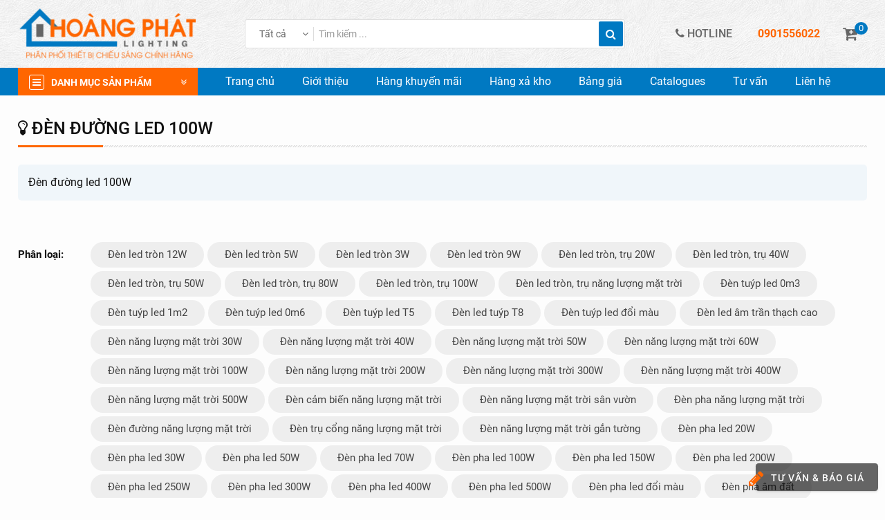

--- FILE ---
content_type: text/html; charset=UTF-8
request_url: https://hoangphatlighting.com/den-duong-led-100w-lb67-2-11.html
body_size: 107058
content:
<!DOCTYPE html>
<html itemscope itemtype="http://schema.org/WebSite" lang="vi">
<head>
    <meta charset="UTF-8">
    <meta name="robots" content="index, follow" />
    <meta name="viewport" content="width=device-width, initial-scale=1, viewport-fit=cover">
    <title>Đèn đường led 100W loại nào tốt? Mua đèn đường led 100W giá rẻ tại Hoàng Phát Lighting - Đèn Led</title>
    <meta name="description" content="Đèn đường led 100W - Đèn Led">
<meta name="keywords" content="Đèn đường led 100W">
<meta name="web_author" content="SaigonHitech.vn">
<meta itemprop="name" content="Đèn đường led 100W loại nào tốt? Mua đèn đường led 100W giá rẻ tại Hoàng Phát Lighting - Đèn Led">
<meta itemprop="image" content="https://hoangphatlighting.com/uploads/images/2024/02/1708567912-single_info36-logohp180.png">
<meta itemprop="description" content="Đèn đường led 100W - Đèn Led">
<meta property="og:locale" content="vi_VN">
<meta property="og:type" content="website">
<meta property="og:url" content="https://hoangphatlighting.com/den-duong-led-100w-lb67-2-11.html">
<meta property="og:title" content="Đèn đường led 100W loại nào tốt? Mua đèn đường led 100W giá rẻ tại Hoàng Phát Lighting - Đèn Led">
<meta property="og:description" content="Đèn đường led 100W - Đèn Led">
<meta property="og:image" content="https://hoangphatlighting.com/uploads/images/2024/02/1708567912-single_info36-logohp180.png">
<meta property="og:image:alt" content="Đèn đường led 100W">
<meta property="og:site_name" content="CÔNG TY TNHH THƯƠNG MẠI THIẾT BỊ ĐIỆN &amp; CHIẾU SÁNG HOÀNG PHÁT">
<meta name="twitter:card" content="summary">
<meta name="twitter:title" content="Đèn đường led 100W loại nào tốt? Mua đèn đường led 100W giá rẻ tại Hoàng Phát Lighting - Đèn Led">
<meta name="twitter:description" content="Đèn đường led 100W - Đèn Led">
<meta name="twitter:image" content="https://hoangphatlighting.com/uploads/images/2024/02/1708567912-single_info36-logohp180.png">
<meta name="twitter:image:alt" content="Đèn đường led 100W">
    <link rel="canonical" href="https://hoangphatlighting.com/den-duong-led-100w-lb67-2-11.html" /><link rel="next" href="https://hoangphatlighting.com/den-duong-led-100w-pg2-2-11.html" />
    <link rel="icon" href="/uploads/images/2024/02/16x16-1708501954-single_info36-logohp180.png">
    <link rel="icon" href="/uploads/images/2024/02/32x32-1708501954-single_info36-logohp180.png" />
    <link rel="apple-touch-icon" sizes="180x180" href="/uploads/images/2024/02/180x180-1708501954-single_info36-logohp180.png">

    <style type="text/css" media="screen">@font-face{font-family:Roboto;font-style:normal;font-weight:400;font-display:swap;src:local('Roboto'),local('Roboto-Regular'),url(https://fonts.gstatic.com/s/roboto/v19/KFOmCnqEu92Fr1Mu7WxKOzY.woff2) format('woff2');unicode-range:U+0102-0103,U+0110-0111,U+1EA0-1EF9,U+20AB}@font-face{font-family:Roboto;font-style:normal;font-weight:400;font-display:swap;src:local('Roboto'),local('Roboto-Regular'),url(https://fonts.gstatic.com/s/roboto/v19/KFOmCnqEu92Fr1Mu7GxKOzY.woff2) format('woff2');unicode-range:U+0100-024F,U+0259,U+1E00-1EFF,U+2020,U+20A0-20AB,U+20AD-20CF,U+2113,U+2C60-2C7F,U+A720-A7FF}@font-face{font-family:Roboto;font-style:normal;font-weight:400;font-display:swap;src:local('Roboto'),local('Roboto-Regular'),url(https://fonts.gstatic.com/s/roboto/v19/KFOmCnqEu92Fr1Mu4mxK.woff2) format('woff2');unicode-range:U+0000-00FF,U+0131,U+0152-0153,U+02BB-02BC,U+02C6,U+02DA,U+02DC,U+2000-206F,U+2074,U+20AC,U+2122,U+2191,U+2193,U+2212,U+2215,U+FEFF,U+FFFD}@font-face{font-family:Roboto;font-style:normal;font-weight:500;font-display:swap;src:local('Roboto Medium'),local('Roboto-Medium'),url(https://fonts.gstatic.com/s/roboto/v19/KFOlCnqEu92Fr1MmEU9fCxc4EsA.woff2) format('woff2');unicode-range:U+0102-0103,U+0110-0111,U+1EA0-1EF9,U+20AB}@font-face{font-family:Roboto;font-style:normal;font-weight:500;font-display:swap;src:local('Roboto Medium'),local('Roboto-Medium'),url(https://fonts.gstatic.com/s/roboto/v19/KFOlCnqEu92Fr1MmEU9fChc4EsA.woff2) format('woff2');unicode-range:U+0100-024F,U+0259,U+1E00-1EFF,U+2020,U+20A0-20AB,U+20AD-20CF,U+2113,U+2C60-2C7F,U+A720-A7FF}@font-face{font-family:Roboto;font-style:normal;font-weight:500;font-display:swap;src:local('Roboto Medium'),local('Roboto-Medium'),url(https://fonts.gstatic.com/s/roboto/v19/KFOlCnqEu92Fr1MmEU9fBBc4.woff2) format('woff2');unicode-range:U+0000-00FF,U+0131,U+0152-0153,U+02BB-02BC,U+02C6,U+02DA,U+02DC,U+2000-206F,U+2074,U+20AC,U+2122,U+2191,U+2193,U+2212,U+2215,U+FEFF,U+FFFD}@font-face{font-family:Roboto;font-style:normal;font-weight:700;font-display:swap;src:local('Roboto Bold'),local('Roboto-Bold'),url(https://fonts.gstatic.com/s/roboto/v19/KFOlCnqEu92Fr1MmWUlfCxc4EsA.woff2) format('woff2');unicode-range:U+0102-0103,U+0110-0111,U+1EA0-1EF9,U+20AB}@font-face{font-family:Roboto;font-style:normal;font-weight:700;font-display:swap;src:local('Roboto Bold'),local('Roboto-Bold'),url(https://fonts.gstatic.com/s/roboto/v19/KFOlCnqEu92Fr1MmWUlfChc4EsA.woff2) format('woff2');unicode-range:U+0100-024F,U+0259,U+1E00-1EFF,U+2020,U+20A0-20AB,U+20AD-20CF,U+2113,U+2C60-2C7F,U+A720-A7FF}@font-face{font-family:Roboto;font-style:normal;font-weight:700;font-display:swap;src:local('Roboto Bold'),local('Roboto-Bold'),url(https://fonts.gstatic.com/s/roboto/v19/KFOlCnqEu92Fr1MmWUlfBBc4.woff2) format('woff2');unicode-range:U+0000-00FF,U+0131,U+0152-0153,U+02BB-02BC,U+02C6,U+02DA,U+02DC,U+2000-206F,U+2074,U+20AC,U+2122,U+2191,U+2193,U+2212,U+2215,U+FEFF,U+FFFD}@font-face{font-family:Anton;font-style:normal;font-weight:400;font-display:swap;src:url(https://fonts.gstatic.com/s/anton/v23/1Ptgg87LROyAm3K8-C8QSw.woff2) format('woff2');unicode-range:U+0102-0103,U+0110-0111,U+0128-0129,U+0168-0169,U+01A0-01A1,U+01AF-01B0,U+1EA0-1EF9,U+20AB}@font-face{font-family:Anton;font-style:normal;font-weight:400;font-display:swap;src:url(https://fonts.gstatic.com/s/anton/v23/1Ptgg87LROyAm3K9-C8QSw.woff2) format('woff2');unicode-range:U+0100-024F,U+0259,U+1E00-1EFF,U+2020,U+20A0-20AB,U+20AD-20CF,U+2113,U+2C60-2C7F,U+A720-A7FF}@font-face{font-family:Anton;font-style:normal;font-weight:400;font-display:swap;src:url(https://fonts.gstatic.com/s/anton/v23/1Ptgg87LROyAm3Kz-C8.woff2) format('woff2');unicode-range:U+0000-00FF,U+0131,U+0152-0153,U+02BB-02BC,U+02C6,U+02DA,U+02DC,U+2000-206F,U+2074,U+20AC,U+2122,U+2191,U+2193,U+2212,U+2215,U+FEFF,U+FFFD}*{-webkit-box-sizing:border-box;box-sizing:border-box}html{font-family:sans-serif;line-height:1.15;-ms-text-size-adjust:100%;-webkit-text-size-adjust:100%}body{margin:0;padding:0}article,aside,footer,header,nav,section{display:block}ol,ul{list-style:none;margin:0;padding:0}h1{font-size:2em;margin:.67em 0}figcaption,figure,main{display:block}figure{margin:1em 40px}hr{-webkit-box-sizing:content-box;box-sizing:content-box;height:0;overflow:visible;margin-top:20px;margin-bottom:20px;border:0;border-top:1px solid #eee}pre{font-family:monospace,monospace;font-size:1em}a{background-color:transparent;color:inherit;text-decoration:none;-webkit-text-decoration-skip:objects}a:active,a:hover{outline-width:0}abbr[title]{border-bottom:none;text-decoration:underline;-webkit-text-decoration:underline dotted;text-decoration:underline dotted}b,strong{font-weight:inherit;font-weight:700}code,kbd,samp{font-family:monospace,monospace;font-size:1em}dfn{font-style:italic}mark{background-color:#ff0;color:#000}small{font-size:80%}sub,sup{font-size:75%;line-height:0;position:relative;vertical-align:baseline}sub{bottom:-.25em}sup{top:-.5em}audio,video{display:inline-block}audio:not([controls]){display:none;height:0}img{border-style:none;max-width:100%}svg:not(:root){overflow:hidden}button,input,optgroup,select,textarea{font-family:inherit;font-size:100%;line-height:1.15;margin:0}button,input{overflow:visible}button,select{text-transform:none}[type=reset],[type=submit],button,html [type=button]{-webkit-appearance:button}[type=button]::-moz-focus-inner,[type=reset]::-moz-focus-inner,[type=submit]::-moz-focus-inner,button::-moz-focus-inner{border-style:none;padding:0}[type=button]:-moz-focusring,[type=reset]:-moz-focusring,[type=submit]:-moz-focusring,button:-moz-focusring{outline:1px dotted ButtonText}fieldset{border:1px solid silver;margin:0 2px;padding:.35em .625em .75em}legend{-webkit-box-sizing:border-box;box-sizing:border-box;color:inherit;display:table;max-width:100%;padding:0;white-space:normal}progress{display:inline-block;vertical-align:baseline}textarea{overflow:auto}input,textarea{border-radius:0;-webkit-appearance:none;-moz-appearance:none;appearance:none}input[type=file]{display:block}input::-webkit-input-placeholder{color:inherit}input::-moz-placeholder{color:inherit}input:-moz-placeholder{color:inherit}input:-ms-input-placeholder{color:inherit}[type=checkbox],[type=radio]{-webkit-box-sizing:border-box;box-sizing:border-box;padding:0}[type=number]::-webkit-inner-spin-button,[type=number]::-webkit-outer-spin-button{height:auto}[type=search]{-webkit-appearance:textfield;outline-offset:-2px}[type=search]::-webkit-search-cancel-button,[type=search]::-webkit-search-decoration{-webkit-appearance:none}::-webkit-file-upload-button{-webkit-appearance:button;font:inherit}details,menu{display:block}summary{display:list-item}canvas{display:inline-block}template{display:none}[hidden]{display:none}p{margin:0 0 10px}@font-face{font-family:FontAwesome;src:url(/template/frontend/fonts/font-awesome/fontawesome-webfont.eot?v=4.7.0);src:url(/template/frontend/fonts/font-awesome/fontawesome-webfont.eot?#iefix&v=4.7.0) format('embedded-opentype'),url(/template/frontend/fonts/font-awesome/fontawesome-webfont.woff2?v=4.7.0) format('woff2'),url(/template/frontend/fonts/font-awesome/fontawesome-webfont.woff?v=4.7.0) format('woff'),url(/template/frontend/fonts/font-awesome/fontawesome-webfont.ttf?v=4.7.0) format('truetype'),url(/template/frontend/fonts/font-awesome/fontawesome-webfont.svg?v=4.7.0#fontawesomeregular) format('svg');font-weight:400;font-style:normal;font-display:swap}.fa{display:inline-block;font:normal normal normal 14px/1 FontAwesome;font-size:inherit;text-rendering:auto;-webkit-font-smoothing:antialiased;-moz-osx-font-smoothing:grayscale}.fa-lg{font-size:1.33333333em;line-height:.75em;vertical-align:-15%}.fa-2x{font-size:2em}.fa-3x{font-size:3em}.fa-4x{font-size:4em}.fa-5x{font-size:5em}.fa-fw{width:1.28571429em;text-align:center}.fa-ul{padding-left:0;margin-left:2.14285714em;list-style-type:none}.fa-ul>li{position:relative}.fa-li{position:absolute;left:-2.14285714em;width:2.14285714em;top:.14285714em;text-align:center}.fa-li.fa-lg{left:-1.85714286em}.fa-border{padding:.2em .25em .15em;border:solid .08em #eee;border-radius:.1em}.fa-pull-left{float:left}.fa-pull-right{float:right}.fa.fa-pull-left{margin-right:.3em}.fa.fa-pull-right{margin-left:.3em}.pull-right{float:right}.pull-left{float:left}.fa.pull-left{margin-right:.3em}.fa.pull-right{margin-left:.3em}.fa-spin{-webkit-animation:fa-spin 2s infinite linear;animation:fa-spin 2s infinite linear}.fa-pulse{-webkit-animation:fa-spin 1s infinite steps(8);animation:fa-spin 1s infinite steps(8)}@-webkit-keyframes fa-spin{0%{-webkit-transform:rotate(0);transform:rotate(0)}100%{-webkit-transform:rotate(359deg);transform:rotate(359deg)}}@keyframes fa-spin{0%{-webkit-transform:rotate(0);transform:rotate(0)}100%{-webkit-transform:rotate(359deg);transform:rotate(359deg)}}.fa-rotate-90{-webkit-transform:rotate(90deg);transform:rotate(90deg)}.fa-rotate-180{-webkit-transform:rotate(180deg);transform:rotate(180deg)}.fa-rotate-270{-webkit-transform:rotate(270deg);transform:rotate(270deg)}.fa-flip-horizontal{-webkit-transform:scale(-1,1);transform:scale(-1,1)}.fa-flip-vertical{-webkit-transform:scale(1,-1);transform:scale(1,-1)}:root .fa-flip-horizontal,:root .fa-flip-vertical,:root .fa-rotate-180,:root .fa-rotate-270,:root .fa-rotate-90{-webkit-filter:none;filter:none}.fa-stack{position:relative;display:inline-block;width:2em;height:2em;line-height:2em;vertical-align:middle}.fa-stack-1x,.fa-stack-2x{position:absolute;left:0;width:100%;text-align:center}.fa-stack-1x{line-height:inherit}.fa-stack-2x{font-size:2em}.fa-inverse{color:#fff}.fa-glass:before{content:"\f000"}.fa-music:before{content:"\f001"}.fa-search:before{content:"\f002"}.fa-envelope-o:before{content:"\f003"}.fa-heart:before{content:"\f004"}.fa-star:before{content:"\f005"}.fa-star-o:before{content:"\f006"}.fa-user:before{content:"\f007"}.fa-film:before{content:"\f008"}.fa-th-large:before{content:"\f009"}.fa-th:before{content:"\f00a"}.fa-th-list:before{content:"\f00b"}.fa-check:before{content:"\f00c"}.fa-close:before,.fa-remove:before,.fa-times:before{content:"\f00d"}.fa-search-plus:before{content:"\f00e"}.fa-search-minus:before{content:"\f010"}.fa-power-off:before{content:"\f011"}.fa-signal:before{content:"\f012"}.fa-cog:before,.fa-gear:before{content:"\f013"}.fa-trash-o:before{content:"\f014"}.fa-home:before{content:"\f015"}.fa-file-o:before{content:"\f016"}.fa-clock-o:before{content:"\f017"}.fa-road:before{content:"\f018"}.fa-download:before{content:"\f019"}.fa-arrow-circle-o-down:before{content:"\f01a"}.fa-arrow-circle-o-up:before{content:"\f01b"}.fa-inbox:before{content:"\f01c"}.fa-play-circle-o:before{content:"\f01d"}.fa-repeat:before,.fa-rotate-right:before{content:"\f01e"}.fa-refresh:before{content:"\f021"}.fa-list-alt:before{content:"\f022"}.fa-lock:before{content:"\f023"}.fa-flag:before{content:"\f024"}.fa-headphones:before{content:"\f025"}.fa-volume-off:before{content:"\f026"}.fa-volume-down:before{content:"\f027"}.fa-volume-up:before{content:"\f028"}.fa-qrcode:before{content:"\f029"}.fa-barcode:before{content:"\f02a"}.fa-tag:before{content:"\f02b"}.fa-tags:before{content:"\f02c"}.fa-book:before{content:"\f02d"}.fa-bookmark:before{content:"\f02e"}.fa-print:before{content:"\f02f"}.fa-camera:before{content:"\f030"}.fa-font:before{content:"\f031"}.fa-bold:before{content:"\f032"}.fa-italic:before{content:"\f033"}.fa-text-height:before{content:"\f034"}.fa-text-width:before{content:"\f035"}.fa-align-left:before{content:"\f036"}.fa-align-center:before{content:"\f037"}.fa-align-right:before{content:"\f038"}.fa-align-justify:before{content:"\f039"}.fa-list:before{content:"\f03a"}.fa-dedent:before,.fa-outdent:before{content:"\f03b"}.fa-indent:before{content:"\f03c"}.fa-video-camera:before{content:"\f03d"}.fa-image:before,.fa-photo:before,.fa-picture-o:before{content:"\f03e"}.fa-pencil:before{content:"\f040"}.fa-map-marker:before{content:"\f041"}.fa-adjust:before{content:"\f042"}.fa-tint:before{content:"\f043"}.fa-edit:before,.fa-pencil-square-o:before{content:"\f044"}.fa-share-square-o:before{content:"\f045"}.fa-check-square-o:before{content:"\f046"}.fa-arrows:before{content:"\f047"}.fa-step-backward:before{content:"\f048"}.fa-fast-backward:before{content:"\f049"}.fa-backward:before{content:"\f04a"}.fa-play:before{content:"\f04b"}.fa-pause:before{content:"\f04c"}.fa-stop:before{content:"\f04d"}.fa-forward:before{content:"\f04e"}.fa-fast-forward:before{content:"\f050"}.fa-step-forward:before{content:"\f051"}.fa-eject:before{content:"\f052"}.fa-chevron-left:before{content:"\f053"}.fa-chevron-right:before{content:"\f054"}.fa-plus-circle:before{content:"\f055"}.fa-minus-circle:before{content:"\f056"}.fa-times-circle:before{content:"\f057"}.fa-check-circle:before{content:"\f058"}.fa-question-circle:before{content:"\f059"}.fa-info-circle:before{content:"\f05a"}.fa-crosshairs:before{content:"\f05b"}.fa-times-circle-o:before{content:"\f05c"}.fa-check-circle-o:before{content:"\f05d"}.fa-ban:before{content:"\f05e"}.fa-arrow-left:before{content:"\f060"}.fa-arrow-right:before{content:"\f061"}.fa-arrow-up:before{content:"\f062"}.fa-arrow-down:before{content:"\f063"}.fa-mail-forward:before,.fa-share:before{content:"\f064"}.fa-expand:before{content:"\f065"}.fa-compress:before{content:"\f066"}.fa-plus:before{content:"\f067"}.fa-minus:before{content:"\f068"}.fa-asterisk:before{content:"\f069"}.fa-exclamation-circle:before{content:"\f06a"}.fa-gift:before{content:"\f06b"}.fa-leaf:before{content:"\f06c"}.fa-fire:before{content:"\f06d"}.fa-eye:before{content:"\f06e"}.fa-eye-slash:before{content:"\f070"}.fa-exclamation-triangle:before,.fa-warning:before{content:"\f071"}.fa-plane:before{content:"\f072"}.fa-calendar:before{content:"\f073"}.fa-random:before{content:"\f074"}.fa-comment:before{content:"\f075"}.fa-magnet:before{content:"\f076"}.fa-chevron-up:before{content:"\f077"}.fa-chevron-down:before{content:"\f078"}.fa-retweet:before{content:"\f079"}.fa-shopping-cart:before{content:"\f07a"}.fa-folder:before{content:"\f07b"}.fa-folder-open:before{content:"\f07c"}.fa-arrows-v:before{content:"\f07d"}.fa-arrows-h:before{content:"\f07e"}.fa-bar-chart-o:before,.fa-bar-chart:before{content:"\f080"}.fa-twitter-square:before{content:"\f081"}.fa-facebook-square:before{content:"\f082"}.fa-camera-retro:before{content:"\f083"}.fa-key:before{content:"\f084"}.fa-cogs:before,.fa-gears:before{content:"\f085"}.fa-comments:before{content:"\f086"}.fa-thumbs-o-up:before{content:"\f087"}.fa-thumbs-o-down:before{content:"\f088"}.fa-star-half:before{content:"\f089"}.fa-heart-o:before{content:"\f08a"}.fa-sign-out:before{content:"\f08b"}.fa-linkedin-square:before{content:"\f08c"}.fa-thumb-tack:before{content:"\f08d"}.fa-external-link:before{content:"\f08e"}.fa-sign-in:before{content:"\f090"}.fa-trophy:before{content:"\f091"}.fa-github-square:before{content:"\f092"}.fa-upload:before{content:"\f093"}.fa-lemon-o:before{content:"\f094"}.fa-phone:before{content:"\f095"}.fa-square-o:before{content:"\f096"}.fa-bookmark-o:before{content:"\f097"}.fa-phone-square:before{content:"\f098"}.fa-twitter:before{content:"\f099"}.fa-facebook-f:before,.fa-facebook:before{content:"\f09a"}.fa-github:before{content:"\f09b"}.fa-unlock:before{content:"\f09c"}.fa-credit-card:before{content:"\f09d"}.fa-feed:before,.fa-rss:before{content:"\f09e"}.fa-hdd-o:before{content:"\f0a0"}.fa-bullhorn:before{content:"\f0a1"}.fa-bell:before{content:"\f0f3"}.fa-certificate:before{content:"\f0a3"}.fa-hand-o-right:before{content:"\f0a4"}.fa-hand-o-left:before{content:"\f0a5"}.fa-hand-o-up:before{content:"\f0a6"}.fa-hand-o-down:before{content:"\f0a7"}.fa-arrow-circle-left:before{content:"\f0a8"}.fa-arrow-circle-right:before{content:"\f0a9"}.fa-arrow-circle-up:before{content:"\f0aa"}.fa-arrow-circle-down:before{content:"\f0ab"}.fa-globe:before{content:"\f0ac"}.fa-wrench:before{content:"\f0ad"}.fa-tasks:before{content:"\f0ae"}.fa-filter:before{content:"\f0b0"}.fa-briefcase:before{content:"\f0b1"}.fa-arrows-alt:before{content:"\f0b2"}.fa-group:before,.fa-users:before{content:"\f0c0"}.fa-chain:before,.fa-link:before{content:"\f0c1"}.fa-cloud:before{content:"\f0c2"}.fa-flask:before{content:"\f0c3"}.fa-cut:before,.fa-scissors:before{content:"\f0c4"}.fa-copy:before,.fa-files-o:before{content:"\f0c5"}.fa-paperclip:before{content:"\f0c6"}.fa-floppy-o:before,.fa-save:before{content:"\f0c7"}.fa-square:before{content:"\f0c8"}.fa-bars:before,.fa-navicon:before,.fa-reorder:before{content:"\f0c9"}.fa-list-ul:before{content:"\f0ca"}.fa-list-ol:before{content:"\f0cb"}.fa-strikethrough:before{content:"\f0cc"}.fa-underline:before{content:"\f0cd"}.fa-table:before{content:"\f0ce"}.fa-magic:before{content:"\f0d0"}.fa-truck:before{content:"\f0d1"}.fa-pinterest:before{content:"\f0d2"}.fa-pinterest-square:before{content:"\f0d3"}.fa-google-plus-square:before{content:"\f0d4"}.fa-google-plus:before{content:"\f0d5"}.fa-money:before{content:"\f0d6"}.fa-caret-down:before{content:"\f0d7"}.fa-caret-up:before{content:"\f0d8"}.fa-caret-left:before{content:"\f0d9"}.fa-caret-right:before{content:"\f0da"}.fa-columns:before{content:"\f0db"}.fa-sort:before,.fa-unsorted:before{content:"\f0dc"}.fa-sort-desc:before,.fa-sort-down:before{content:"\f0dd"}.fa-sort-asc:before,.fa-sort-up:before{content:"\f0de"}.fa-envelope:before{content:"\f0e0"}.fa-linkedin:before{content:"\f0e1"}.fa-rotate-left:before,.fa-undo:before{content:"\f0e2"}.fa-gavel:before,.fa-legal:before{content:"\f0e3"}.fa-dashboard:before,.fa-tachometer:before{content:"\f0e4"}.fa-comment-o:before{content:"\f0e5"}.fa-comments-o:before{content:"\f0e6"}.fa-bolt:before,.fa-flash:before{content:"\f0e7"}.fa-sitemap:before{content:"\f0e8"}.fa-umbrella:before{content:"\f0e9"}.fa-clipboard:before,.fa-paste:before{content:"\f0ea"}.fa-lightbulb-o:before{content:"\f0eb"}.fa-exchange:before{content:"\f0ec"}.fa-cloud-download:before{content:"\f0ed"}.fa-cloud-upload:before{content:"\f0ee"}.fa-user-md:before{content:"\f0f0"}.fa-stethoscope:before{content:"\f0f1"}.fa-suitcase:before{content:"\f0f2"}.fa-bell-o:before{content:"\f0a2"}.fa-coffee:before{content:"\f0f4"}.fa-cutlery:before{content:"\f0f5"}.fa-file-text-o:before{content:"\f0f6"}.fa-building-o:before{content:"\f0f7"}.fa-hospital-o:before{content:"\f0f8"}.fa-ambulance:before{content:"\f0f9"}.fa-medkit:before{content:"\f0fa"}.fa-fighter-jet:before{content:"\f0fb"}.fa-beer:before{content:"\f0fc"}.fa-h-square:before{content:"\f0fd"}.fa-plus-square:before{content:"\f0fe"}.fa-angle-double-left:before{content:"\f100"}.fa-angle-double-right:before{content:"\f101"}.fa-angle-double-up:before{content:"\f102"}.fa-angle-double-down:before{content:"\f103"}.fa-angle-left:before{content:"\f104"}.fa-angle-right:before{content:"\f105"}.fa-angle-up:before{content:"\f106"}.fa-angle-down:before{content:"\f107"}.fa-desktop:before{content:"\f108"}.fa-laptop:before{content:"\f109"}.fa-tablet:before{content:"\f10a"}.fa-mobile-phone:before,.fa-mobile:before{content:"\f10b"}.fa-circle-o:before{content:"\f10c"}.fa-quote-left:before{content:"\f10d"}.fa-quote-right:before{content:"\f10e"}.fa-spinner:before{content:"\f110"}.fa-circle:before{content:"\f111"}.fa-mail-reply:before,.fa-reply:before{content:"\f112"}.fa-github-alt:before{content:"\f113"}.fa-folder-o:before{content:"\f114"}.fa-folder-open-o:before{content:"\f115"}.fa-smile-o:before{content:"\f118"}.fa-frown-o:before{content:"\f119"}.fa-meh-o:before{content:"\f11a"}.fa-gamepad:before{content:"\f11b"}.fa-keyboard-o:before{content:"\f11c"}.fa-flag-o:before{content:"\f11d"}.fa-flag-checkered:before{content:"\f11e"}.fa-terminal:before{content:"\f120"}.fa-code:before{content:"\f121"}.fa-mail-reply-all:before,.fa-reply-all:before{content:"\f122"}.fa-star-half-empty:before,.fa-star-half-full:before,.fa-star-half-o:before{content:"\f123"}.fa-location-arrow:before{content:"\f124"}.fa-crop:before{content:"\f125"}.fa-code-fork:before{content:"\f126"}.fa-chain-broken:before,.fa-unlink:before{content:"\f127"}.fa-question:before{content:"\f128"}.fa-info:before{content:"\f129"}.fa-exclamation:before{content:"\f12a"}.fa-superscript:before{content:"\f12b"}.fa-subscript:before{content:"\f12c"}.fa-eraser:before{content:"\f12d"}.fa-puzzle-piece:before{content:"\f12e"}.fa-microphone:before{content:"\f130"}.fa-microphone-slash:before{content:"\f131"}.fa-shield:before{content:"\f132"}.fa-calendar-o:before{content:"\f133"}.fa-fire-extinguisher:before{content:"\f134"}.fa-rocket:before{content:"\f135"}.fa-maxcdn:before{content:"\f136"}.fa-chevron-circle-left:before{content:"\f137"}.fa-chevron-circle-right:before{content:"\f138"}.fa-chevron-circle-up:before{content:"\f139"}.fa-chevron-circle-down:before{content:"\f13a"}.fa-html5:before{content:"\f13b"}.fa-css3:before{content:"\f13c"}.fa-anchor:before{content:"\f13d"}.fa-unlock-alt:before{content:"\f13e"}.fa-bullseye:before{content:"\f140"}.fa-ellipsis-h:before{content:"\f141"}.fa-ellipsis-v:before{content:"\f142"}.fa-rss-square:before{content:"\f143"}.fa-play-circle:before{content:"\f144"}.fa-ticket:before{content:"\f145"}.fa-minus-square:before{content:"\f146"}.fa-minus-square-o:before{content:"\f147"}.fa-level-up:before{content:"\f148"}.fa-level-down:before{content:"\f149"}.fa-check-square:before{content:"\f14a"}.fa-pencil-square:before{content:"\f14b"}.fa-external-link-square:before{content:"\f14c"}.fa-share-square:before{content:"\f14d"}.fa-compass:before{content:"\f14e"}.fa-caret-square-o-down:before,.fa-toggle-down:before{content:"\f150"}.fa-caret-square-o-up:before,.fa-toggle-up:before{content:"\f151"}.fa-caret-square-o-right:before,.fa-toggle-right:before{content:"\f152"}.fa-eur:before,.fa-euro:before{content:"\f153"}.fa-gbp:before{content:"\f154"}.fa-dollar:before,.fa-usd:before{content:"\f155"}.fa-inr:before,.fa-rupee:before{content:"\f156"}.fa-cny:before,.fa-jpy:before,.fa-rmb:before,.fa-yen:before{content:"\f157"}.fa-rouble:before,.fa-rub:before,.fa-ruble:before{content:"\f158"}.fa-krw:before,.fa-won:before{content:"\f159"}.fa-bitcoin:before,.fa-btc:before{content:"\f15a"}.fa-file:before{content:"\f15b"}.fa-file-text:before{content:"\f15c"}.fa-sort-alpha-asc:before{content:"\f15d"}.fa-sort-alpha-desc:before{content:"\f15e"}.fa-sort-amount-asc:before{content:"\f160"}.fa-sort-amount-desc:before{content:"\f161"}.fa-sort-numeric-asc:before{content:"\f162"}.fa-sort-numeric-desc:before{content:"\f163"}.fa-thumbs-up:before{content:"\f164"}.fa-thumbs-down:before{content:"\f165"}.fa-youtube-square:before{content:"\f166"}.fa-youtube:before{content:"\f167"}.fa-xing:before{content:"\f168"}.fa-xing-square:before{content:"\f169"}.fa-youtube-play:before{content:"\f16a"}.fa-dropbox:before{content:"\f16b"}.fa-stack-overflow:before{content:"\f16c"}.fa-instagram:before{content:"\f16d"}.fa-flickr:before{content:"\f16e"}.fa-adn:before{content:"\f170"}.fa-bitbucket:before{content:"\f171"}.fa-bitbucket-square:before{content:"\f172"}.fa-tumblr:before{content:"\f173"}.fa-tumblr-square:before{content:"\f174"}.fa-long-arrow-down:before{content:"\f175"}.fa-long-arrow-up:before{content:"\f176"}.fa-long-arrow-left:before{content:"\f177"}.fa-long-arrow-right:before{content:"\f178"}.fa-apple:before{content:"\f179"}.fa-windows:before{content:"\f17a"}.fa-android:before{content:"\f17b"}.fa-linux:before{content:"\f17c"}.fa-dribbble:before{content:"\f17d"}.fa-skype:before{content:"\f17e"}.fa-foursquare:before{content:"\f180"}.fa-trello:before{content:"\f181"}.fa-female:before{content:"\f182"}.fa-male:before{content:"\f183"}.fa-gittip:before,.fa-gratipay:before{content:"\f184"}.fa-sun-o:before{content:"\f185"}.fa-moon-o:before{content:"\f186"}.fa-archive:before{content:"\f187"}.fa-bug:before{content:"\f188"}.fa-vk:before{content:"\f189"}.fa-weibo:before{content:"\f18a"}.fa-renren:before{content:"\f18b"}.fa-pagelines:before{content:"\f18c"}.fa-stack-exchange:before{content:"\f18d"}.fa-arrow-circle-o-right:before{content:"\f18e"}.fa-arrow-circle-o-left:before{content:"\f190"}.fa-caret-square-o-left:before,.fa-toggle-left:before{content:"\f191"}.fa-dot-circle-o:before{content:"\f192"}.fa-wheelchair:before{content:"\f193"}.fa-vimeo-square:before{content:"\f194"}.fa-try:before,.fa-turkish-lira:before{content:"\f195"}.fa-plus-square-o:before{content:"\f196"}.fa-space-shuttle:before{content:"\f197"}.fa-slack:before{content:"\f198"}.fa-envelope-square:before{content:"\f199"}.fa-wordpress:before{content:"\f19a"}.fa-openid:before{content:"\f19b"}.fa-bank:before,.fa-institution:before,.fa-university:before{content:"\f19c"}.fa-graduation-cap:before,.fa-mortar-board:before{content:"\f19d"}.fa-yahoo:before{content:"\f19e"}.fa-google:before{content:"\f1a0"}.fa-reddit:before{content:"\f1a1"}.fa-reddit-square:before{content:"\f1a2"}.fa-stumbleupon-circle:before{content:"\f1a3"}.fa-stumbleupon:before{content:"\f1a4"}.fa-delicious:before{content:"\f1a5"}.fa-digg:before{content:"\f1a6"}.fa-pied-piper-pp:before{content:"\f1a7"}.fa-pied-piper-alt:before{content:"\f1a8"}.fa-drupal:before{content:"\f1a9"}.fa-joomla:before{content:"\f1aa"}.fa-language:before{content:"\f1ab"}.fa-fax:before{content:"\f1ac"}.fa-building:before{content:"\f1ad"}.fa-child:before{content:"\f1ae"}.fa-paw:before{content:"\f1b0"}.fa-spoon:before{content:"\f1b1"}.fa-cube:before{content:"\f1b2"}.fa-cubes:before{content:"\f1b3"}.fa-behance:before{content:"\f1b4"}.fa-behance-square:before{content:"\f1b5"}.fa-steam:before{content:"\f1b6"}.fa-steam-square:before{content:"\f1b7"}.fa-recycle:before{content:"\f1b8"}.fa-automobile:before,.fa-car:before{content:"\f1b9"}.fa-cab:before,.fa-taxi:before{content:"\f1ba"}.fa-tree:before{content:"\f1bb"}.fa-spotify:before{content:"\f1bc"}.fa-deviantart:before{content:"\f1bd"}.fa-soundcloud:before{content:"\f1be"}.fa-database:before{content:"\f1c0"}.fa-file-pdf-o:before{content:"\f1c1"}.fa-file-word-o:before{content:"\f1c2"}.fa-file-excel-o:before{content:"\f1c3"}.fa-file-powerpoint-o:before{content:"\f1c4"}.fa-file-image-o:before,.fa-file-photo-o:before,.fa-file-picture-o:before{content:"\f1c5"}.fa-file-archive-o:before,.fa-file-zip-o:before{content:"\f1c6"}.fa-file-audio-o:before,.fa-file-sound-o:before{content:"\f1c7"}.fa-file-movie-o:before,.fa-file-video-o:before{content:"\f1c8"}.fa-file-code-o:before{content:"\f1c9"}.fa-vine:before{content:"\f1ca"}.fa-codepen:before{content:"\f1cb"}.fa-jsfiddle:before{content:"\f1cc"}.fa-life-bouy:before,.fa-life-buoy:before,.fa-life-ring:before,.fa-life-saver:before,.fa-support:before{content:"\f1cd"}.fa-circle-o-notch:before{content:"\f1ce"}.fa-ra:before,.fa-rebel:before,.fa-resistance:before{content:"\f1d0"}.fa-empire:before,.fa-ge:before{content:"\f1d1"}.fa-git-square:before{content:"\f1d2"}.fa-git:before{content:"\f1d3"}.fa-hacker-news:before,.fa-y-combinator-square:before,.fa-yc-square:before{content:"\f1d4"}.fa-tencent-weibo:before{content:"\f1d5"}.fa-qq:before{content:"\f1d6"}.fa-wechat:before,.fa-weixin:before{content:"\f1d7"}.fa-paper-plane:before,.fa-send:before{content:"\f1d8"}.fa-paper-plane-o:before,.fa-send-o:before{content:"\f1d9"}.fa-history:before{content:"\f1da"}.fa-circle-thin:before{content:"\f1db"}.fa-header:before{content:"\f1dc"}.fa-paragraph:before{content:"\f1dd"}.fa-sliders:before{content:"\f1de"}.fa-share-alt:before{content:"\f1e0"}.fa-share-alt-square:before{content:"\f1e1"}.fa-bomb:before{content:"\f1e2"}.fa-futbol-o:before,.fa-soccer-ball-o:before{content:"\f1e3"}.fa-tty:before{content:"\f1e4"}.fa-binoculars:before{content:"\f1e5"}.fa-plug:before{content:"\f1e6"}.fa-slideshare:before{content:"\f1e7"}.fa-twitch:before{content:"\f1e8"}.fa-yelp:before{content:"\f1e9"}.fa-newspaper-o:before{content:"\f1ea"}.fa-wifi:before{content:"\f1eb"}.fa-calculator:before{content:"\f1ec"}.fa-paypal:before{content:"\f1ed"}.fa-google-wallet:before{content:"\f1ee"}.fa-cc-visa:before{content:"\f1f0"}.fa-cc-mastercard:before{content:"\f1f1"}.fa-cc-discover:before{content:"\f1f2"}.fa-cc-amex:before{content:"\f1f3"}.fa-cc-paypal:before{content:"\f1f4"}.fa-cc-stripe:before{content:"\f1f5"}.fa-bell-slash:before{content:"\f1f6"}.fa-bell-slash-o:before{content:"\f1f7"}.fa-trash:before{content:"\f1f8"}.fa-copyright:before{content:"\f1f9"}.fa-at:before{content:"\f1fa"}.fa-eyedropper:before{content:"\f1fb"}.fa-paint-brush:before{content:"\f1fc"}.fa-birthday-cake:before{content:"\f1fd"}.fa-area-chart:before{content:"\f1fe"}.fa-pie-chart:before{content:"\f200"}.fa-line-chart:before{content:"\f201"}.fa-lastfm:before{content:"\f202"}.fa-lastfm-square:before{content:"\f203"}.fa-toggle-off:before{content:"\f204"}.fa-toggle-on:before{content:"\f205"}.fa-bicycle:before{content:"\f206"}.fa-bus:before{content:"\f207"}.fa-ioxhost:before{content:"\f208"}.fa-angellist:before{content:"\f209"}.fa-cc:before{content:"\f20a"}.fa-ils:before,.fa-shekel:before,.fa-sheqel:before{content:"\f20b"}.fa-meanpath:before{content:"\f20c"}.fa-buysellads:before{content:"\f20d"}.fa-connectdevelop:before{content:"\f20e"}.fa-dashcube:before{content:"\f210"}.fa-forumbee:before{content:"\f211"}.fa-leanpub:before{content:"\f212"}.fa-sellsy:before{content:"\f213"}.fa-shirtsinbulk:before{content:"\f214"}.fa-simplybuilt:before{content:"\f215"}.fa-skyatlas:before{content:"\f216"}.fa-cart-plus:before{content:"\f217"}.fa-cart-arrow-down:before{content:"\f218"}.fa-diamond:before{content:"\f219"}.fa-ship:before{content:"\f21a"}.fa-user-secret:before{content:"\f21b"}.fa-motorcycle:before{content:"\f21c"}.fa-street-view:before{content:"\f21d"}.fa-heartbeat:before{content:"\f21e"}.fa-venus:before{content:"\f221"}.fa-mars:before{content:"\f222"}.fa-mercury:before{content:"\f223"}.fa-intersex:before,.fa-transgender:before{content:"\f224"}.fa-transgender-alt:before{content:"\f225"}.fa-venus-double:before{content:"\f226"}.fa-mars-double:before{content:"\f227"}.fa-venus-mars:before{content:"\f228"}.fa-mars-stroke:before{content:"\f229"}.fa-mars-stroke-v:before{content:"\f22a"}.fa-mars-stroke-h:before{content:"\f22b"}.fa-neuter:before{content:"\f22c"}.fa-genderless:before{content:"\f22d"}.fa-facebook-official:before{content:"\f230"}.fa-pinterest-p:before{content:"\f231"}.fa-whatsapp:before{content:"\f232"}.fa-server:before{content:"\f233"}.fa-user-plus:before{content:"\f234"}.fa-user-times:before{content:"\f235"}.fa-bed:before,.fa-hotel:before{content:"\f236"}.fa-viacoin:before{content:"\f237"}.fa-train:before{content:"\f238"}.fa-subway:before{content:"\f239"}.fa-medium:before{content:"\f23a"}.fa-y-combinator:before,.fa-yc:before{content:"\f23b"}.fa-optin-monster:before{content:"\f23c"}.fa-opencart:before{content:"\f23d"}.fa-expeditedssl:before{content:"\f23e"}.fa-battery-4:before,.fa-battery-full:before,.fa-battery:before{content:"\f240"}.fa-battery-3:before,.fa-battery-three-quarters:before{content:"\f241"}.fa-battery-2:before,.fa-battery-half:before{content:"\f242"}.fa-battery-1:before,.fa-battery-quarter:before{content:"\f243"}.fa-battery-0:before,.fa-battery-empty:before{content:"\f244"}.fa-mouse-pointer:before{content:"\f245"}.fa-i-cursor:before{content:"\f246"}.fa-object-group:before{content:"\f247"}.fa-object-ungroup:before{content:"\f248"}.fa-sticky-note:before{content:"\f249"}.fa-sticky-note-o:before{content:"\f24a"}.fa-cc-jcb:before{content:"\f24b"}.fa-cc-diners-club:before{content:"\f24c"}.fa-clone:before{content:"\f24d"}.fa-balance-scale:before{content:"\f24e"}.fa-hourglass-o:before{content:"\f250"}.fa-hourglass-1:before,.fa-hourglass-start:before{content:"\f251"}.fa-hourglass-2:before,.fa-hourglass-half:before{content:"\f252"}.fa-hourglass-3:before,.fa-hourglass-end:before{content:"\f253"}.fa-hourglass:before{content:"\f254"}.fa-hand-grab-o:before,.fa-hand-rock-o:before{content:"\f255"}.fa-hand-paper-o:before,.fa-hand-stop-o:before{content:"\f256"}.fa-hand-scissors-o:before{content:"\f257"}.fa-hand-lizard-o:before{content:"\f258"}.fa-hand-spock-o:before{content:"\f259"}.fa-hand-pointer-o:before{content:"\f25a"}.fa-hand-peace-o:before{content:"\f25b"}.fa-trademark:before{content:"\f25c"}.fa-registered:before{content:"\f25d"}.fa-creative-commons:before{content:"\f25e"}.fa-gg:before{content:"\f260"}.fa-gg-circle:before{content:"\f261"}.fa-tripadvisor:before{content:"\f262"}.fa-odnoklassniki:before{content:"\f263"}.fa-odnoklassniki-square:before{content:"\f264"}.fa-get-pocket:before{content:"\f265"}.fa-wikipedia-w:before{content:"\f266"}.fa-safari:before{content:"\f267"}.fa-chrome:before{content:"\f268"}.fa-firefox:before{content:"\f269"}.fa-opera:before{content:"\f26a"}.fa-internet-explorer:before{content:"\f26b"}.fa-television:before,.fa-tv:before{content:"\f26c"}.fa-contao:before{content:"\f26d"}.fa-500px:before{content:"\f26e"}.fa-amazon:before{content:"\f270"}.fa-calendar-plus-o:before{content:"\f271"}.fa-calendar-minus-o:before{content:"\f272"}.fa-calendar-times-o:before{content:"\f273"}.fa-calendar-check-o:before{content:"\f274"}.fa-industry:before{content:"\f275"}.fa-map-pin:before{content:"\f276"}.fa-map-signs:before{content:"\f277"}.fa-map-o:before{content:"\f278"}.fa-map:before{content:"\f279"}.fa-commenting:before{content:"\f27a"}.fa-commenting-o:before{content:"\f27b"}.fa-houzz:before{content:"\f27c"}.fa-vimeo:before{content:"\f27d"}.fa-black-tie:before{content:"\f27e"}.fa-fonticons:before{content:"\f280"}.fa-reddit-alien:before{content:"\f281"}.fa-edge:before{content:"\f282"}.fa-credit-card-alt:before{content:"\f283"}.fa-codiepie:before{content:"\f284"}.fa-modx:before{content:"\f285"}.fa-fort-awesome:before{content:"\f286"}.fa-usb:before{content:"\f287"}.fa-product-hunt:before{content:"\f288"}.fa-mixcloud:before{content:"\f289"}.fa-scribd:before{content:"\f28a"}.fa-pause-circle:before{content:"\f28b"}.fa-pause-circle-o:before{content:"\f28c"}.fa-stop-circle:before{content:"\f28d"}.fa-stop-circle-o:before{content:"\f28e"}.fa-shopping-bag:before{content:"\f290"}.fa-shopping-basket:before{content:"\f291"}.fa-hashtag:before{content:"\f292"}.fa-bluetooth:before{content:"\f293"}.fa-bluetooth-b:before{content:"\f294"}.fa-percent:before{content:"\f295"}.fa-gitlab:before{content:"\f296"}.fa-wpbeginner:before{content:"\f297"}.fa-wpforms:before{content:"\f298"}.fa-envira:before{content:"\f299"}.fa-universal-access:before{content:"\f29a"}.fa-wheelchair-alt:before{content:"\f29b"}.fa-question-circle-o:before{content:"\f29c"}.fa-blind:before{content:"\f29d"}.fa-audio-description:before{content:"\f29e"}.fa-volume-control-phone:before{content:"\f2a0"}.fa-braille:before{content:"\f2a1"}.fa-assistive-listening-systems:before{content:"\f2a2"}.fa-american-sign-language-interpreting:before,.fa-asl-interpreting:before{content:"\f2a3"}.fa-deaf:before,.fa-deafness:before,.fa-hard-of-hearing:before{content:"\f2a4"}.fa-glide:before{content:"\f2a5"}.fa-glide-g:before{content:"\f2a6"}.fa-sign-language:before,.fa-signing:before{content:"\f2a7"}.fa-low-vision:before{content:"\f2a8"}.fa-viadeo:before{content:"\f2a9"}.fa-viadeo-square:before{content:"\f2aa"}.fa-snapchat:before{content:"\f2ab"}.fa-snapchat-ghost:before{content:"\f2ac"}.fa-snapchat-square:before{content:"\f2ad"}.fa-pied-piper:before{content:"\f2ae"}.fa-first-order:before{content:"\f2b0"}.fa-yoast:before{content:"\f2b1"}.fa-themeisle:before{content:"\f2b2"}.fa-google-plus-circle:before,.fa-google-plus-official:before{content:"\f2b3"}.fa-fa:before,.fa-font-awesome:before{content:"\f2b4"}.fa-handshake-o:before{content:"\f2b5"}.fa-envelope-open:before{content:"\f2b6"}.fa-envelope-open-o:before{content:"\f2b7"}.fa-linode:before{content:"\f2b8"}.fa-address-book:before{content:"\f2b9"}.fa-address-book-o:before{content:"\f2ba"}.fa-address-card:before,.fa-vcard:before{content:"\f2bb"}.fa-address-card-o:before,.fa-vcard-o:before{content:"\f2bc"}.fa-user-circle:before{content:"\f2bd"}.fa-user-circle-o:before{content:"\f2be"}.fa-user-o:before{content:"\f2c0"}.fa-id-badge:before{content:"\f2c1"}.fa-drivers-license:before,.fa-id-card:before{content:"\f2c2"}.fa-drivers-license-o:before,.fa-id-card-o:before{content:"\f2c3"}.fa-quora:before{content:"\f2c4"}.fa-free-code-camp:before{content:"\f2c5"}.fa-telegram:before{content:"\f2c6"}.fa-thermometer-4:before,.fa-thermometer-full:before,.fa-thermometer:before{content:"\f2c7"}.fa-thermometer-3:before,.fa-thermometer-three-quarters:before{content:"\f2c8"}.fa-thermometer-2:before,.fa-thermometer-half:before{content:"\f2c9"}.fa-thermometer-1:before,.fa-thermometer-quarter:before{content:"\f2ca"}.fa-thermometer-0:before,.fa-thermometer-empty:before{content:"\f2cb"}.fa-shower:before{content:"\f2cc"}.fa-bath:before,.fa-bathtub:before,.fa-s15:before{content:"\f2cd"}.fa-podcast:before{content:"\f2ce"}.fa-window-maximize:before{content:"\f2d0"}.fa-window-minimize:before{content:"\f2d1"}.fa-window-restore:before{content:"\f2d2"}.fa-times-rectangle:before,.fa-window-close:before{content:"\f2d3"}.fa-times-rectangle-o:before,.fa-window-close-o:before{content:"\f2d4"}.fa-bandcamp:before{content:"\f2d5"}.fa-grav:before{content:"\f2d6"}.fa-etsy:before{content:"\f2d7"}.fa-imdb:before{content:"\f2d8"}.fa-ravelry:before{content:"\f2d9"}.fa-eercast:before{content:"\f2da"}.fa-microchip:before{content:"\f2db"}.fa-snowflake-o:before{content:"\f2dc"}.fa-superpowers:before{content:"\f2dd"}.fa-wpexplorer:before{content:"\f2de"}.fa-meetup:before{content:"\f2e0"}.sr-only{position:absolute;width:1px;height:1px;padding:0;margin:-1px;overflow:hidden;clip:rect(0,0,0,0);border:0}.sr-only-focusable:active,.sr-only-focusable:focus{position:static;width:auto;height:auto;margin:0;overflow:visible;clip:auto}.c-form--icon::after,.clearfix::after,.container-fluid::after,.container::after,.form-group::after,.ht-page::after,.row::after{content:'';display:table;clear:both}:root{font-size:10px}body{color:#111;font-family:Roboto,Arial,sans-serif;font-size:14px;line-height:1.42857143}a+i,i+a,i+span,span+i{margin-left:.3em}span.fa{position:relative;font-family:inherit;font-size:inherit;padding-left:1.429em}span.fa::before{font-family:FontAwesome;font-size:inherit;line-height:0;color:#999;position:absolute;top:50%;left:0;-webkit-transform:translateY(-50%);transform:translateY(-50%)}span.fa-abs-top::before{top:0;line-height:inherit;-webkit-transform:translateY(0);transform:translateY(0)}.fa-transformation{cursor:pointer;position:relative;display:-webkit-box;display:-ms-flexbox;display:flex;-webkit-box-align:center;-ms-flex-align:center;align-items:center;-webkit-box-pack:center;-ms-flex-pack:center;justify-content:center}.fa-transformation::after,.fa-transformation::before{-webkit-transition:opacity .3s,transform .3s;-webkit-transition:opacity .3s,-webkit-transform .3s;transition:opacity .3s,-webkit-transform .3s;transition:opacity .3s,transform .3s;transition:opacity .3s,transform .3s,-webkit-transform .3s}.fa-transformation::after{content:'\f00d';opacity:0;position:absolute;-webkit-transform:rotate(-180deg) scale(.5);transform:rotate(-180deg) scale(.5)}.fa-transformation.is-active::before{opacity:0;-webkit-transform:rotate(180deg) scale(.5);transform:rotate(180deg) scale(.5)}.fa-transformation.is-active::after{opacity:1;-webkit-transform:rotate(0) scale(1);transform:rotate(0) scale(1)}[class*=align-items]{display:-webkit-box;display:-ms-flexbox;display:flex;-webkit-box-align:center;-ms-flex-align:center;align-items:center}[class*=align-items]::after{content:initial!important}.align-items--center{-webkit-box-pack:center;-ms-flex-pack:center;justify-content:center}.align-items--between{-webkit-box-pack:justify;-ms-flex-pack:justify;justify-content:space-between}.overlay-transparent{position:fixed;top:0;left:0;height:100%;width:100%}.hide{display:none!important}.show{display:block!important}.invisible{visibility:hidden}.hidden{display:none!important;visibility:hidden!important}.display-inline{display:inline-block}.display-block{display:block}.animated{-webkit-animation-duration:1s;animation-duration:1s;-webkit-animation-fill-mode:both;animation-fill-mode:both}.animated.infinite{-webkit-animation-iteration-count:infinite;animation-iteration-count:infinite}.animated.hinge{-webkit-animation-duration:2s;animation-duration:2s}.animated.bounceIn,.animated.bounceOut,.animated.flipOutX,.animated.flipOutY{-webkit-animation-duration:.75s;animation-duration:.75s}.text--default{color:#111}.text--primary{color:#0079c2}.text--secondary{color:#f60}.text--icon{color:#999}.text--white{color:#fff}.text--hypertext{color:#00f}.text--hypertext:hover{color:#f60}.text-center{text-align:center!important}.text-right{text-align:right!important}.text-left{text-align:left!important}.text-bold{font-weight:700}.text-hide{font:0/0 a;color:transparent;text-shadow:none;background-color:transparent;border:0}.text-uppercase{text-transform:uppercase}.bg--default{background-color:#111}.bg--primary{background-color:#0079c2}.bg--secondary{background-color:#f60}.bg--icon{background-color:#999}.bg--white{background-color:#fff}.border--default{border-color:#111}.border--primary{border-color:#0079c2}.border--secondary{border-color:#f60}.border--icon{border-color:#999}.border--white{border-color:#fff}.ht-mrt0{margin-top:0}.ht-mrb0{margin-bottom:0}.ht-mrt15{margin-top:15px}.ht-mrb15{margin-bottom:15px}.ht-mrt30{margin-top:30px!important}.ht-mrb30{margin-bottom:30px!important}.ht-hover a:hover{color:#f60}.ht-page{margin-top:15px}@media screen and (min-width:992px){.ht-page__sidebar{float:left;width:230px;min-height:1px}.ht-page__sidebar+.ht-page__main{margin-left:20px}.ht-page__main{float:left;width:calc(100% - 250px)}.ht-page__main+.ht-page__sidebar{margin-left:20px}}@media screen and (min-width:1260px){.ht-page__sidebar{width:260px}.ht-page__sidebar+.ht-page__main{margin-left:30px}.ht-page__main{width:calc(100% - 290px)}.ht-page__main+.ht-page__sidebar{margin-left:30px}}.ht-format-detail a{color:#00f;background-color:none}.ht-format-detail a:hover{color:#f60}.ht-format-detail ol,.ht-format-detail ul{list-style:initial;padding-left:15px}.ht-format-detail ol{list-style:decimal}.ht-format-detail img{height:auto!important}.ht-format-detail h1,.ht-format-detail h2,.ht-format-detail h3,.ht-format-detail h4,.ht-format-detail h5,.ht-format-detail h6{margin-bottom:10px}.ht-format-detail table{max-width:100%;margin-bottom:10px}.ht-format-detail p:last-child,.ht-format-detail table p{margin-bottom:0}@media screen and (max-width:767px){.ht-format-detail iframe{width:100%!important}}.ht-loading-gif{width:100%;height:100%;background-color:rgba(51,51,51,.31);z-index:9999999;position:fixed;top:0;left:0;display:-webkit-box;display:-ms-flexbox;display:flex;-webkit-box-align:center;-ms-flex-align:center;align-items:center;-webkit-box-pack:center;-ms-flex-pack:center;justify-content:center}[class*=ht-ratio--]{position:relative;overflow:hidden}[class*=ht-ratio--]::before{content:'';display:block}.ht-ratio--35::before{padding-bottom:35%}.ht-ratio--50::before{padding-bottom:50%}.ht-ratio--60::before{padding-bottom:61%}.ht-ratio--75::before{padding-bottom:75%}.ht-ratio--100::before{padding-bottom:100%}.ht-ratio--135::before{padding-bottom:135%}.ht-ratio--150::before{padding-bottom:150%}.ht-ratio__img{width:100%;position:absolute;top:0;left:0}.ht-ratio__img:not(img){height:100%}.ht-ratio__img::after,.ht-ratio__img::before{content:initial!important}.ht-ratio__img>img{width:100%}.container{margin-right:auto;margin-left:auto;padding-left:2.5%;padding-right:2.5%}@media (min-width:576px){.container{padding-left:1.25%;padding-right:1.25%}}@media (min-width:576px){.container{width:540px}}@media (min-width:768px){.container{width:720px}}@media (min-width:992px){.container{width:960px}}@media (min-width:1260px){.container{width:1260px}}.container-fluid{margin-right:auto;margin-left:auto;padding-left:2.5%;padding-right:2.5%}@media (min-width:576px){.container-fluid{padding-left:1.25%;padding-right:1.25%}}[class*=row-flex]:after,[class*=row-flex]:before{content:initial!important}.row{margin-left:-1.25%;margin-right:-1.25%}.col-1,.col-10,.col-11,.col-12,.col-2,.col-2-4,.col-3,.col-4,.col-5,.col-6,.col-7,.col-8,.col-9,.col-lg-1,.col-lg-10,.col-lg-11,.col-lg-12,.col-lg-2,.col-lg-2-4,.col-lg-3,.col-lg-4,.col-lg-5,.col-lg-6,.col-lg-7,.col-lg-8,.col-lg-9,.col-md-1,.col-md-10,.col-md-11,.col-md-12,.col-md-2,.col-md-2-4,.col-md-3,.col-md-4,.col-md-5,.col-md-6,.col-md-7,.col-md-8,.col-md-9,.col-sm-1,.col-sm-10,.col-sm-11,.col-sm-12,.col-sm-2,.col-sm-2-4,.col-sm-3,.col-sm-4,.col-sm-5,.col-sm-6,.col-sm-7,.col-sm-8,.col-sm-9,.col-xs-1,.col-xs-10,.col-xs-11,.col-xs-12,.col-xs-2,.col-xs-2-4,.col-xs-3,.col-xs-4,.col-xs-5,.col-xs-6,.col-xs-7,.col-xs-8,.col-xs-9{position:relative;min-height:1px;padding-left:1.25%;padding-right:1.25%}.col-1,.col-10,.col-11,.col-12,.col-2,.col-2-4,.col-3,.col-4,.col-5,.col-6,.col-7,.col-8,.col-9{float:left}.row-flex{display:-ms-flex;display:-webkit-box;display:-ms-flexbox;display:flex;-ms-flex-wrap:wrap;flex-wrap:wrap}.col-2-4{width:20%}.col-1{width:8.3333333333%}.col-2{width:16.6666666667%}.col-3{width:25%}.col-4{width:33.3333333333%}.col-5{width:41.6666666667%}.col-6{width:50%}.col-7{width:58.3333333333%}.col-8{width:66.6666666667%}.col-9{width:75%}.col-10{width:83.3333333333%}.col-11{width:91.6666666667%}.col-12{width:100%}@media (min-width:576px){.col-xs-1,.col-xs-10,.col-xs-11,.col-xs-12,.col-xs-2,.col-xs-2-4,.col-xs-3,.col-xs-4,.col-xs-5,.col-xs-6,.col-xs-7,.col-xs-8,.col-xs-9{float:left}.row-flex-xs{display:-ms-flex;display:-webkit-box;display:-ms-flexbox;display:flex;-ms-flex-wrap:wrap;flex-wrap:wrap}.col-xs-2-4{width:20%}.col-xs-1{width:8.3333333333%}.col-xs-2{width:16.6666666667%}.col-xs-3{width:25%}.col-xs-4{width:33.3333333333%}.col-xs-5{width:41.6666666667%}.col-xs-6{width:50%}.col-xs-7{width:58.3333333333%}.col-xs-8{width:66.6666666667%}.col-xs-9{width:75%}.col-xs-10{width:83.3333333333%}.col-xs-11{width:91.6666666667%}.col-xs-12{width:100%}}@media (min-width:768px){.col-sm-1,.col-sm-10,.col-sm-11,.col-sm-12,.col-sm-2,.col-sm-2-4,.col-sm-3,.col-sm-4,.col-sm-5,.col-sm-6,.col-sm-7,.col-sm-8,.col-sm-9{float:left}.row-flex-sm{display:-ms-flex;display:-webkit-box;display:-ms-flexbox;display:flex;-ms-flex-wrap:wrap;flex-wrap:wrap}.col-sm-2-4{width:20%}.col-sm-1{width:8.3333333333%}.col-sm-2{width:16.6666666667%}.col-sm-3{width:25%}.col-sm-4{width:33.3333333333%}.col-sm-5{width:41.6666666667%}.col-sm-6{width:50%}.col-sm-7{width:58.3333333333%}.col-sm-8{width:66.6666666667%}.col-sm-9{width:75%}.col-sm-10{width:83.3333333333%}.col-sm-11{width:91.6666666667%}.col-sm-12{width:100%}}@media (min-width:992px){.col-md-1,.col-md-10,.col-md-11,.col-md-12,.col-md-2,.col-md-2-4,.col-md-3,.col-md-4,.col-md-5,.col-md-6,.col-md-7,.col-md-8,.col-md-9{float:left}.row-flex-md{display:-ms-flex;display:-webkit-box;display:-ms-flexbox;display:flex;-ms-flex-wrap:wrap;flex-wrap:wrap}.col-md-2-4{width:20%}.col-md-1{width:8.3333333333%}.col-md-2{width:16.6666666667%}.col-md-3{width:25%}.col-md-4{width:33.3333333333%}.col-md-5{width:41.6666666667%}.col-md-6{width:50%}.col-md-7{width:58.3333333333%}.col-md-8{width:66.6666666667%}.col-md-9{width:75%}.col-md-10{width:83.3333333333%}.col-md-11{width:91.6666666667%}.col-md-12{width:100%}}@media (min-width:1260px){.col-lg-1,.col-lg-10,.col-lg-11,.col-lg-12,.col-lg-2,.col-lg-2-4,.col-lg-3,.col-lg-4,.col-lg-5,.col-lg-6,.col-lg-7,.col-lg-8,.col-lg-9{float:left}.row-flex-lg{display:-ms-flex;display:-webkit-box;display:-ms-flexbox;display:flex;-ms-flex-wrap:wrap;flex-wrap:wrap}.col-lg-2-4{width:20%}.col-lg-1{width:8.3333333333%}.col-lg-2{width:16.6666666667%}.col-lg-3{width:25%}.col-lg-4{width:33.3333333333%}.col-lg-5{width:41.6666666667%}.col-lg-6{width:50%}.col-lg-7{width:58.3333333333%}.col-lg-8{width:66.6666666667%}.col-lg-9{width:75%}.col-lg-10{width:83.3333333333%}.col-lg-11{width:91.6666666667%}.col-lg-12{width:100%}}.c-modal-box,.center-block{display:block;margin-left:auto;margin-right:auto;float:none}.pull-right{float:right!important}.pull-left{float:left!important}.c-btn,[class*=c-btn-],button{color:#fff;cursor:pointer;font-size:14px;padding:.715em 1.429em .715em 1.429em;border:none;border-radius:.3em;line-height:1;text-transform:uppercase;background-color:#999;-webkit-box-shadow:0 2px 2px 0 rgba(153,153,153,.14),0 3px 1px -2px rgba(153,153,153,.2),0 1px 5px 0 rgba(153,153,153,.12);box-shadow:0 2px 2px 0 rgba(153,153,153,.14),0 3px 1px -2px rgba(153,153,153,.2),0 1px 5px 0 rgba(153,153,153,.12);-webkit-transition:all .2s;transition:all .2s}.c-btn:active,.c-btn:focus,.c-btn:hover,[class*=c-btn-]:active,[class*=c-btn-]:focus,[class*=c-btn-]:hover,button:active,button:focus,button:hover{-webkit-box-shadow:0 14px 26px -12px rgba(153,153,153,.42),0 4px 23px 0 rgba(0,0,0,.12),0 8px 10px -5px rgba(153,153,153,.2);box-shadow:0 14px 26px -12px rgba(153,153,153,.42),0 4px 23px 0 rgba(0,0,0,.12),0 8px 10px -5px rgba(153,153,153,.2);outline:0}[class*=c-btn-border]{color:#111;border:1px solid #ccc;background-color:transparent;-webkit-box-shadow:none;box-shadow:none}.c-btn--default{background-color:#111}.c-btn--primary{background-color:#0079c2}.c-btn--secondary{background-color:#f60}.c-btn--icon{background-color:#999}.c-btn--white{background-color:#fff}.c-btn--default{-webkit-box-shadow:0 2px 2px 0 rgba(17,17,17,.14),0 3px 1px -2px rgba(17,17,17,.2),0 1px 5px 0 rgba(17,17,17,.12);box-shadow:0 2px 2px 0 rgba(17,17,17,.14),0 3px 1px -2px rgba(17,17,17,.2),0 1px 5px 0 rgba(17,17,17,.12)}.c-btn--default:active,.c-btn--default:focus,.c-btn--default:hover{-webkit-box-shadow:0 14px 26px -12px rgba(17,17,17,.42),0 4px 23px 0 rgba(0,0,0,.12),0 8px 10px -5px rgba(17,17,17,.2);box-shadow:0 14px 26px -12px rgba(17,17,17,.42),0 4px 23px 0 rgba(0,0,0,.12),0 8px 10px -5px rgba(17,17,17,.2)}.c-btn--primary{-webkit-box-shadow:0 2px 2px 0 rgba(0,85,170,.14),0 3px 1px -2px rgba(0,85,170,.2),0 1px 5px 0 rgba(0,85,170,.12);box-shadow:0 2px 2px 0 rgba(0,85,170,.14),0 3px 1px -2px rgba(0,85,170,.2),0 1px 5px 0 rgba(0,85,170,.12)}.c-btn--primary:active,.c-btn--primary:focus,.c-btn--primary:hover{-webkit-box-shadow:0 14px 26px -12px rgba(0,85,170,.42),0 4px 23px 0 rgba(0,0,0,.12),0 8px 10px -5px rgba(0,85,170,.2);box-shadow:0 14px 26px -12px rgba(0,85,170,.42),0 4px 23px 0 rgba(0,0,0,.12),0 8px 10px -5px rgba(0,85,170,.2)}.c-btn--secondary{-webkit-box-shadow:0 2px 2px 0 rgba(255,102,0,.14),0 3px 1px -2px rgba(255,102,0,.2),0 1px 5px 0 rgba(255,102,0,.12);box-shadow:0 2px 2px 0 rgba(255,102,0,.14),0 3px 1px -2px rgba(255,102,0,.2),0 1px 5px 0 rgba(255,102,0,.12)}.c-btn--secondary:active,.c-btn--secondary:focus,.c-btn--secondary:hover{-webkit-box-shadow:0 14px 26px -12px rgba(255,102,0,.42),0 4px 23px 0 rgba(0,0,0,.12),0 8px 10px -5px rgba(255,102,0,.2);box-shadow:0 14px 26px -12px rgba(255,102,0,.42),0 4px 23px 0 rgba(0,0,0,.12),0 8px 10px -5px rgba(255,102,0,.2)}.c-btn--icon{-webkit-box-shadow:0 2px 2px 0 rgba(153,153,153,.14),0 3px 1px -2px rgba(153,153,153,.2),0 1px 5px 0 rgba(153,153,153,.12);box-shadow:0 2px 2px 0 rgba(153,153,153,.14),0 3px 1px -2px rgba(153,153,153,.2),0 1px 5px 0 rgba(153,153,153,.12)}.c-btn--icon:active,.c-btn--icon:focus,.c-btn--icon:hover{-webkit-box-shadow:0 14px 26px -12px rgba(153,153,153,.42),0 4px 23px 0 rgba(0,0,0,.12),0 8px 10px -5px rgba(153,153,153,.2);box-shadow:0 14px 26px -12px rgba(153,153,153,.42),0 4px 23px 0 rgba(0,0,0,.12),0 8px 10px -5px rgba(153,153,153,.2)}.c-btn--white{-webkit-box-shadow:0 2px 2px 0 rgba(255,255,255,.14),0 3px 1px -2px rgba(255,255,255,.2),0 1px 5px 0 rgba(255,255,255,.12);box-shadow:0 2px 2px 0 rgba(255,255,255,.14),0 3px 1px -2px rgba(255,255,255,.2),0 1px 5px 0 rgba(255,255,255,.12)}.c-btn--white:active,.c-btn--white:focus,.c-btn--white:hover{-webkit-box-shadow:0 14px 26px -12px rgba(255,255,255,.42),0 4px 23px 0 rgba(0,0,0,.12),0 8px 10px -5px rgba(255,255,255,.2);box-shadow:0 14px 26px -12px rgba(255,255,255,.42),0 4px 23px 0 rgba(0,0,0,.12),0 8px 10px -5px rgba(255,255,255,.2)}.c-btn-border--default{color:#111}.c-btn-border--primary{color:#0079c2}.c-btn-border--secondary{color:#f60}.c-btn-border--icon{color:#999}.c-btn-border--white{color:#fff}.c-btn-border--default{border-color:#111}.c-btn-border--primary{border-color:#0079c2}.c-btn-border--secondary{border-color:#f60}.c-btn-border--icon{border-color:#999}.c-btn-border--white{border-color:#fff}.c-btn-border--default{-webkit-box-shadow:0 2px 2px 0 rgba(17,17,17,.14),0 3px 1px -2px rgba(17,17,17,.2),0 1px 5px 0 rgba(17,17,17,.12);box-shadow:0 2px 2px 0 rgba(17,17,17,.14),0 3px 1px -2px rgba(17,17,17,.2),0 1px 5px 0 rgba(17,17,17,.12)}.c-btn-border--default:active,.c-btn-border--default:focus,.c-btn-border--default:hover{-webkit-box-shadow:0 14px 26px -12px rgba(17,17,17,.42),0 4px 23px 0 rgba(0,0,0,.12),0 8px 10px -5px rgba(17,17,17,.2);box-shadow:0 14px 26px -12px rgba(17,17,17,.42),0 4px 23px 0 rgba(0,0,0,.12),0 8px 10px -5px rgba(17,17,17,.2)}.c-btn-border--primary{-webkit-box-shadow:0 2px 2px 0 rgba(0,85,170,.14),0 3px 1px -2px rgba(0,85,170,.2),0 1px 5px 0 rgba(0,85,170,.12);box-shadow:0 2px 2px 0 rgba(0,85,170,.14),0 3px 1px -2px rgba(0,85,170,.2),0 1px 5px 0 rgba(0,85,170,.12)}.c-btn-border--primary:active,.c-btn-border--primary:focus,.c-btn-border--primary:hover{-webkit-box-shadow:0 14px 26px -12px rgba(0,85,170,.42),0 4px 23px 0 rgba(0,0,0,.12),0 8px 10px -5px rgba(0,85,170,.2);box-shadow:0 14px 26px -12px rgba(0,85,170,.42),0 4px 23px 0 rgba(0,0,0,.12),0 8px 10px -5px rgba(0,85,170,.2)}.c-btn-border--secondary{-webkit-box-shadow:0 2px 2px 0 rgba(255,102,0,.14),0 3px 1px -2px rgba(255,102,0,.2),0 1px 5px 0 rgba(255,102,0,.12);box-shadow:0 2px 2px 0 rgba(255,102,0,.14),0 3px 1px -2px rgba(255,102,0,.2),0 1px 5px 0 rgba(255,102,0,.12)}.c-btn-border--secondary:active,.c-btn-border--secondary:focus,.c-btn-border--secondary:hover{-webkit-box-shadow:0 14px 26px -12px rgba(255,102,0,.42),0 4px 23px 0 rgba(0,0,0,.12),0 8px 10px -5px rgba(255,102,0,.2);box-shadow:0 14px 26px -12px rgba(255,102,0,.42),0 4px 23px 0 rgba(0,0,0,.12),0 8px 10px -5px rgba(255,102,0,.2)}.c-btn-border--icon{-webkit-box-shadow:0 2px 2px 0 rgba(153,153,153,.14),0 3px 1px -2px rgba(153,153,153,.2),0 1px 5px 0 rgba(153,153,153,.12);box-shadow:0 2px 2px 0 rgba(153,153,153,.14),0 3px 1px -2px rgba(153,153,153,.2),0 1px 5px 0 rgba(153,153,153,.12)}.c-btn-border--icon:active,.c-btn-border--icon:focus,.c-btn-border--icon:hover{-webkit-box-shadow:0 14px 26px -12px rgba(153,153,153,.42),0 4px 23px 0 rgba(0,0,0,.12),0 8px 10px -5px rgba(153,153,153,.2);box-shadow:0 14px 26px -12px rgba(153,153,153,.42),0 4px 23px 0 rgba(0,0,0,.12),0 8px 10px -5px rgba(153,153,153,.2)}.c-btn-border--white{-webkit-box-shadow:0 2px 2px 0 rgba(255,255,255,.14),0 3px 1px -2px rgba(255,255,255,.2),0 1px 5px 0 rgba(255,255,255,.12);box-shadow:0 2px 2px 0 rgba(255,255,255,.14),0 3px 1px -2px rgba(255,255,255,.2),0 1px 5px 0 rgba(255,255,255,.12)}.c-btn-border--white:active,.c-btn-border--white:focus,.c-btn-border--white:hover{-webkit-box-shadow:0 14px 26px -12px rgba(255,255,255,.42),0 4px 23px 0 rgba(0,0,0,.12),0 8px 10px -5px rgba(255,255,255,.2);box-shadow:0 14px 26px -12px rgba(255,255,255,.42),0 4px 23px 0 rgba(0,0,0,.12),0 8px 10px -5px rgba(255,255,255,.2)}.c-btn--circle{padding:0;border-radius:50%;width:2.429em;height:2.429em}.c-btn--square{padding:0;width:2.429em;height:2.429em}.c-btn--round{border-radius:3em}.c-btn--sm{font-size:1.2rem}.c-btn--lg{font-size:1.6rem}.c-checkbox{display:block;font-size:13px;margin:.715em 0 .715em 0;line-height:1;position:relative;z-index:2}.c-checkbox>label{cursor:pointer;color:#666;display:-webkit-box;display:-ms-flexbox;display:flex;-webkit-box-align:center;-ms-flex-align:center;align-items:center}.c-checkbox>label>span:not(.c_tick){font-size:1.077em;line-height:1.42857143}.c-checkbox>label:hover{color:#0079c2}.c-checkbox .c_tick{padding-right:.4em}.c-checkbox .c_tick .check{display:inline-block;overflow:hidden;position:relative;z-index:1;border:1px solid #666;border-radius:3px;width:1.072em;height:1.072em}.c-checkbox .c_tick .check::before{content:'';display:block;position:absolute;margin:-.357em 0 0 .358em;-webkit-transform:rotate(45deg);transform:rotate(45deg);-webkit-animation:checkbox-off .3s forwards;animation:checkbox-off .3s forwards}.c-checkbox input[type=checkbox]{opacity:0;margin:0;overflow:hidden;pointer-events:none;z-index:-1;position:absolute;top:0;left:0;width:0;height:0}.c-checkbox input[type=checkbox]:focus+.c_tick .check::after{opacity:.2}.c-checkbox input[type=checkbox]:checked+.c_tick .check{background-color:#0079c2}.c-checkbox input[type=checkbox]:checked+.c_tick .check::before{color:#fff;-webkit-box-shadow:0 0 0 .715em,.715em -.714em 0 .715em,2.286em 0 0 1.429em,0 2.286em 0 1.429em,-.357em .358em 0 .715em,1.429em -.857em 0 .786em;box-shadow:0 0 0 .715em,.715em -.714em 0 .715em,2.286em 0 0 1.429em,0 2.286em 0 1.429em,-.357em .358em 0 .715em,1.429em -.857em 0 .786em;-webkit-animation:checkbox-on .3s forwards;animation:checkbox-on .3s forwards}.c-checkbox input[type=checkbox][disabled]~.c_tick .check{border-color:#000;opacity:.5}.c-checkbox input[type=checkbox][disabled]~.c_tick .check::after{background-color:#0079c2;-webkit-transform:rotate(-45deg);transform:rotate(-45deg)}@-webkit-keyframes checkbox-on{0%{-webkit-box-shadow:0 0 0 .715em,.715em -.714em 0 .715em,2.286em 0 0 1.429em,0 2.286em 0 1.429em,-.357em .358em 0 .715em,1.072em .143em 0 .786em;box-shadow:0 0 0 .715em,.715em -.714em 0 .715em,2.286em 0 0 1.429em,0 2.286em 0 1.429em,-.357em .358em 0 .715em,1.072em .143em 0 .786em}50%{-webkit-box-shadow:0 0 0 .715em,.715em -.714em 0 .715em,2.286em 0 0 1.429em,0 2.286em 0 1.429em,-.357em .358em 0 .715em,1.429em .143em 0 .786em;box-shadow:0 0 0 .715em,.715em -.714em 0 .715em,2.286em 0 0 1.429em,0 2.286em 0 1.429em,-.357em .358em 0 .715em,1.429em .143em 0 .786em}100%{-webkit-box-shadow:0 0 0 .715em,.715em -.714em 0 .715em,2.286em 0 0 1.429em,0 2.286em 0 1.429em,-.357em .358em 0 .715em,1.429em -.857em 0 .786em;box-shadow:0 0 0 .715em,.715em -.714em 0 .715em,2.286em 0 0 1.429em,0 2.286em 0 1.429em,-.357em .358em 0 .715em,1.429em -.857em 0 .786em}}@keyframes checkbox-on{0%{-webkit-box-shadow:0 0 0 .715em,.715em -.714em 0 .715em,2.286em 0 0 1.429em,0 2.286em 0 1.429em,-.357em .358em 0 .715em,1.072em .143em 0 .786em;box-shadow:0 0 0 .715em,.715em -.714em 0 .715em,2.286em 0 0 1.429em,0 2.286em 0 1.429em,-.357em .358em 0 .715em,1.072em .143em 0 .786em}50%{-webkit-box-shadow:0 0 0 .715em,.715em -.714em 0 .715em,2.286em 0 0 1.429em,0 2.286em 0 1.429em,-.357em .358em 0 .715em,1.429em .143em 0 .786em;box-shadow:0 0 0 .715em,.715em -.714em 0 .715em,2.286em 0 0 1.429em,0 2.286em 0 1.429em,-.357em .358em 0 .715em,1.429em .143em 0 .786em}100%{-webkit-box-shadow:0 0 0 .715em,.715em -.714em 0 .715em,2.286em 0 0 1.429em,0 2.286em 0 1.429em,-.357em .358em 0 .715em,1.429em -.857em 0 .786em;box-shadow:0 0 0 .715em,.715em -.714em 0 .715em,2.286em 0 0 1.429em,0 2.286em 0 1.429em,-.357em .358em 0 .715em,1.429em -.857em 0 .786em}}.form-group{position:relative;margin-bottom:1.072em}.c-form .c_input,.c-form-border .c_input{width:100%;height:0;border:none;background-color:transparent;position:relative;z-index:1}.c-form .c_input::-webkit-input-placeholder,.c-form-border .c_input::-webkit-input-placeholder{color:#999}.c-form .c_input::-moz-placeholder,.c-form-border .c_input::-moz-placeholder{color:#999}.c-form .c_input:-moz-placeholder,.c-form-border .c_input:-moz-placeholder{color:#999}.c-form .c_input:-ms-input-placeholder,.c-form-border .c_input:-ms-input-placeholder{color:#999}.c-form .c_error,.c-form-border .c_error{width:100%;color:#f55145;text-align:right;position:absolute;top:50%;right:.286em;-webkit-transform:translateY(-50%);transform:translateY(-50%)}.c-form .c_error>i,.c-form-border .c_error>i{font-size:1.072em;cursor:pointer}.c-form .c_error>span,.c-form-border .c_error>span{font-size:.858em;font-style:italic;position:absolute;top:2.25em;right:0}.c-form textarea.c_input,.c-form-border textarea.c_input{height:auto;padding-top:.5em!important;padding-bottom:.5em!important}.c-form .c_input{padding:1.286em 0 1.286em 0;background-image:-webkit-gradient(linear,left top,left bottom,from(#0079c2),to(#0079c2)),-webkit-gradient(linear,left top,left bottom,from(#ccc),to(#ccc));background-image:linear-gradient(#0079c2,#0079c2),linear-gradient(#ccc,#ccc);background-size:0 .143em,100% .072em;background-repeat:no-repeat;background-position:center bottom,center calc(100% - .072em)}.c-form .c_input:focus{outline:0;background-size:100% .143em,100% .072em;transition-duration:.3s;-webkit-transition-duration:.3s}.c-form--label .c_label{font-size:1em;color:#999;pointer-events:none;position:absolute;top:.572em;left:0;-webkit-transition:.3s ease all;transition:.3s ease all}.c-form--label.is-focused .c_label,.c-form--label:not(.is-empty) .c_label{font-size:.786em;color:#0079c2;z-index:9;position:absolute;top:0;left:0}.c-form--label .c_input{padding:1.572em 0 1em 0}.c-form--icon .c_icon{float:left;font-size:1em;line-height:0;text-align:center;vertical-align:top;overflow:hidden;width:1.429em;height:2.072em;position:relative;top:.715em}.c-form--icon .c_icon--top{top:.572em}.c-form--icon>.c_input{float:right;width:calc(100% - 1.572em)!important;position:relative}.c-form--icon.form-checkbox{margin-left:1.715em}.c-form.is-focused .c_input{background-size:100% .143em,100% .072em;transition-duration:.3s;-webkit-transition-duration:.3s}.c-form.is-error .c_input:focus{background-image:-webkit-gradient(linear,left top,left bottom,from(#f55145),to(#f55145)),-webkit-gradient(linear,left top,left bottom,from(#ccc),to(#ccc));background-image:linear-gradient(#f55145,#f55145),linear-gradient(#ccc,#ccc)}.c-form.is-error .c_label{color:#f55145!important}.h1,.h2,.h3,.h4,.h5,.h6,h1,h2,h3,h4,h5,h6{font-weight:400;margin:0;padding:0}.h1,h1{font-size:22px}.h2,h2{font-size:18px}.h3,h3{font-size:16px}.h4,h4{font-size:14px}.h5,h5{font-size:13px}.h6,h6{font-size:12px}.small,small{font-size:80%}.h1 .small,.h1 small,.h2 .small,.h2 small,.h3 .small,.h3 small,.h4 .small,.h4 small,.h5 .small,.h5 small,.h6 .small,.h6 small,h1 .small,h1 small,h2 .small,h2 small,h3 .small,h3 small,h4 .small,h4 small,h5 .small,h5 small,h6 .small,h6 small{line-height:1;color:#777}.ht-fs25{font-size:25px}.ht-fs30{font-size:30px}[class*=c-headline-]{margin-bottom:1.112em;text-transform:uppercase}[class*=c-headline-] .c_name{font-size:inherit}[class*=c-headline-] .c_name a{-webkit-transition:.3s all ease-in-out;transition:.3s all ease-in-out}[class*=c-headline-] .c_name a:hover{color:#f60}[class*=c-headline-] i{color:#0079c2}@media screen and (max-width:479px){[class*=c-headline-]{font-size:18px}}.c-headline-1{border-bottom:1px solid #ccc}.c-headline-1 .c_name{display:inline-block;padding:0 10px;margin:0 20px;background-color:#fff;position:relative;top:10px}.c-headline-2{text-align:center}.c-headline-2 .c_divider{font-size:inherit}.c-headline-2 .c_divider::after,.c-headline-2 .c_divider::before{content:'';display:inline-block;width:100px;height:1px;background-color:rgba(255,0,0,0);background-image:-webkit-gradient(linear,left top,right top,from(rgba(255,0,0,0)),color-stop(50%,#ccc),to(rgba(255,0,0,0)));background-image:linear-gradient(to right,rgba(255,0,0,0),#ccc 50%,rgba(255,0,0,0))}@media (max-width:479px){.c-headline-2 .c_divider:first-child::after,.c-headline-2 .c_divider:first-child::before{display:block;margin:0 auto 4px}}.c-headline-2 .c_divider i{position:relative;top:5px}.c-headline-3{position:relative}.c-headline-3::after{content:'';width:100%;height:1px;position:absolute;bottom:-.055em;left:0;background-color:rgba(255,0,0,0);background-image:-webkit-gradient(linear,right top,left top,from(rgba(255,0,0,0)),color-stop(300%,#ccc));background-image:linear-gradient(to left,rgba(255,0,0,0),#ccc 300%)}.c-headline-3 i{position:relative}.c-headline-3 i::after{content:'';width:100%;height:2px;background-color:#f60;z-index:1;position:absolute;bottom:-.277em;left:0}.c-headline-4{position:relative}.c-headline-4::after{content:'';display:block;width:75%;height:1px;background-color:rgba(255,0,0,0);background-image:-webkit-gradient(linear,right top,left top,from(rgba(255,0,0,0)),to(#ccc));background-image:linear-gradient(to left,rgba(255,0,0,0),#ccc 100%)}[class*=c-icon]{display:inline-block;position:relative;font-size:13px;border-radius:3px;width:1.539em;height:1.539em;-webkit-transition-duration:.2s;transition-duration:.2s}[class*=c-icon] i{position:absolute;top:50%;left:50%;-webkit-transform:translate(-50%,-50%);transform:translate(-50%,-50%)}[class*=c-icon]:hover{opacity:.7}[class*=c-icon-bg]{background-color:#999;color:#fff}[class*=c-icon-bg]+[class*=c-icon-bg]{margin-left:5px}[class*=c-icon-border]{border:1px solid #ccc}[class*=c-icon-border]+[class*=c-icon-border]{margin-left:5px}[class*=c-icon-img]{background-size:.693em;background-repeat:no-repeat;background-position:center}.c-icon--fb{color:#365899}.c-icon--gl{color:#dd4b39}.c-icon--tw{color:#55acee}.c-icon--pr{color:#d63633}.c-icon--ins{color:#cc2127}.c-icon--yt{color:#e52d27}.c-icon--in{color:#0976b4}.c-icon--zalo{color:#0180c6}.c-icon--skype{color:#00aff0}.c-icon--white{color:#fff}.c-icon--primary{color:#0079c2}.c-icon--secondary{color:#f60}.c-icon-circle{border-radius:100%}.c-icon-border--fb{border-color:#365899}.c-icon-border--gl{border-color:#dd4b39}.c-icon-border--tw{border-color:#55acee}.c-icon-border--pr{border-color:#d63633}.c-icon-border--ins{border-color:#cc2127}.c-icon-border--yt{border-color:#e52d27}.c-icon-border--in{border-color:#0976b4}.c-icon-border--zalo{border-color:#0180c6}.c-icon-border--skype{border-color:#00aff0}.c-icon-border--white{border-color:#fff}.c-icon-border--primary{border-color:#0079c2}.c-icon-border--secondary{border-color:#f60}.c-icon-border--fb{color:#365899}.c-icon-border--gl{color:#dd4b39}.c-icon-border--tw{color:#55acee}.c-icon-border--pr{color:#d63633}.c-icon-border--ins{color:#cc2127}.c-icon-border--yt{color:#e52d27}.c-icon-border--in{color:#0976b4}.c-icon-border--zalo{color:#0180c6}.c-icon-border--skype{color:#00aff0}.c-icon-border--white{color:#fff}.c-icon-border--primary{color:#0079c2}.c-icon-border--secondary{color:#f60}.c-icon-bg--fb{background-color:#365899}.c-icon-bg--gl{background-color:#dd4b39}.c-icon-bg--tw{background-color:#55acee}.c-icon-bg--pr{background-color:#d63633}.c-icon-bg--ins{background-color:#cc2127}.c-icon-bg--yt{background-color:#e52d27}.c-icon-bg--in{background-color:#0976b4}.c-icon-bg--zalo{background-color:#0180c6}.c-icon-bg--skype{background-color:#00aff0}.c-icon-bg--white{background-color:#fff}.c-icon-bg--primary{background-color:#0079c2}.c-icon-bg--secondary{background-color:#f60}.c-icon-img--fb{background-color:#365899}.c-icon-img--gl{background-color:#dd4b39}.c-icon-img--tw{background-color:#55acee}.c-icon-img--pr{background-color:#d63633}.c-icon-img--ins{background-color:#cc2127}.c-icon-img--yt{background-color:#e52d27}.c-icon-img--in{background-color:#0976b4}.c-icon-img--zalo{background-color:#0180c6}.c-icon-img--skype{background-color:#00aff0}.c-icon-img--white{background-color:#fff}.c-icon-img--primary{background-color:#0079c2}.c-icon-img--secondary{background-color:#f60}.c-icon-img--fb{border-color:#365899}.c-icon-img--gl{border-color:#dd4b39}.c-icon-img--tw{border-color:#55acee}.c-icon-img--pr{border-color:#d63633}.c-icon-img--ins{border-color:#cc2127}.c-icon-img--yt{border-color:#e52d27}.c-icon-img--in{border-color:#0976b4}.c-icon-img--zalo{border-color:#0180c6}.c-icon-img--skype{border-color:#00aff0}.c-icon-img--white{border-color:#fff}.c-icon-img--primary{border-color:#0079c2}.c-icon-img--secondary{border-color:#f60}.c-icon--sm{font-size:1rem}.c-icon--lg{font-size:1.5rem}.c-modal{display:none;font-size:14px;overflow:auto;opacity:0;z-index:1040;position:fixed;top:0;right:0;bottom:0;left:0;-webkit-transition:opacity .15s linear;transition:opacity .15s linear}.c-modal-backdrop{opacity:0;background-color:#000;z-index:1030;position:fixed;top:0;right:0;bottom:0;left:0;-webkit-transition:opacity .15s linear;transition:opacity .15s linear}.c-modal-backdrop.show{opacity:.5}.c-modal-box{max-width:350px;padding:4.286em .715em .715em .715em;position:relative;z-index:1050;-webkit-transform:translate(0,-25%);transform:translate(0,-25%);-webkit-transition:transform .3s ease-out;-webkit-transition:-webkit-transform .3s ease-out;transition:-webkit-transform .3s ease-out;transition:transform .3s ease-out;transition:transform .3s ease-out,-webkit-transform .3s ease-out}.c-modal-group{position:relative;overflow:hidden;background-color:#fff;border-radius:.429em;-webkit-box-shadow:0 5px 15px rgba(0,0,0,.5);box-shadow:0 5px 15px rgba(0,0,0,.5)}.c-modal .c_close{font-size:16px;cursor:pointer;text-align:center;line-height:2.143em;width:1.786em;height:2.143em;position:absolute;top:-1px;right:-1px;-webkit-transition:.2s;transition:.2s}.c-modal .c_close:hover{color:#fff;background-color:#f60;border-radius:0 .429em 0 .429em}.c-modal .c_header{color:#fff;font-size:18px;padding:.556em 0 .278em 0;margin-bottom:.834em;text-align:center;text-transform:uppercase;background-color:#0079c2}.c-modal .c_body{padding:15px 20px}.c-modal .c_footer{text-align:center;padding:0 1.072em 1.072em 1.072em}.c-modal.show{opacity:1}.c-modal.show .c-modal-box{-webkit-transform:translate(0,0);transform:translate(0,0)}@media (max-width:992px){.c-modal-open{-webkit-overflow-scrolling:touch!important;overflow:auto!important;height:100%!important}}body{background-color:#fdfdfd;font-size:15px}.s-header-9 .s_mid{background-image:url(/images/bgs/bg-11.jpg)}.show-danhmuc{display:none}.show-danhmuc::-webkit-scrollbar{width:5px}.show-danhmuc::-webkit-scrollbar-track{background:#f5f5f5}.show-danhmuc::-webkit-scrollbar-thumb{background:#0079c2}.s-header-9 .s_top{padding:6px 0;color:#fff;background-color:#0079c2}.s-header-9 .s_top i{color:#f60;background-color:#fff;width:22px;text-align:center;padding:3px 0;border-radius:50%}.s-header-9 .s-sidebar-1 .s_list{display:none}.ht-format-detail{text-align:justify}[class*=s-sign-] .c-checkbox{font-size:12px;margin-bottom:0}[class*=s-sign-] .c_error{z-index:1}[class*=s-sign-] .c_input{z-index:2}.background{padding:25px;background-color:#fff;-webkit-box-shadow:0 0 6px 1px rgb(0 0 0 / 20%);box-shadow:0 0 6px 1px rgb(0 0 0 / 20%);border-radius:5px}.background1{padding:25px;background-color:#fff}.s-sidebar-1{border:1px solid #e5e5e5}.s-sidebar-1 .s_heading{color:#fff;font-size:15px;font-weight:700;text-transform:uppercase;padding:10px 15px;background-color:#0079c2;-webkit-box-shadow:0 -1px 0 1px #0079c2;box-shadow:0 -1px 0 1px #0079c2;cursor:pointer}.s-sidebar-1 .s_heading::before{content:'\f0c9';font-family:FontAwesome;font-weight:400;margin-right:10px}.s-sidebar-1 .s_heading i{font-weight:400;float:right;margin-top:4px}.s-sidebar-1 .s_list .static>a>i{margin-left:auto}.s-sidebar-1 .s_list h2{font-size:inherit;text-transform:uppercase;line-height:1}.s-sidebar-1 .s_list a{display:-webkit-box;display:-ms-flexbox;display:flex;-webkit-box-align:center;-ms-flex-align:center;align-items:center}.s-sidebar-1 .s_list>li.static .submenu>ul>li li a::before{content:"\f105";font-family:Fontawesome;margin-right:.358em}.s-sidebar-1 .s_list>li{position:relative}.s-sidebar-1 .s_list>li>a{padding:10.6px 15px;line-height:1.715em;border-top:1px solid #f0f0f0;position:relative}.s-sidebar-1 .s_list>li>a img{height:25px;margin-right:8px}.s-sidebar-1 .s_list>li>.submenu{border:1px solid #e5e5e5;background-color:#fff;opacity:0;visibility:hidden;min-width:280px;z-index:1;position:absolute;left:100%;top:0;-webkit-transition:all .25s ease-in-out;transition:all .25s ease-in-out}.s-sidebar-1 .s_list>li>.submenu a{padding:3px 0;line-height:24px}.s-sidebar-1 .s_list>li>.submenu a span.fa{font-size:13px;line-height:1.847em;padding:0 1.154em 0 1.154em}.s-sidebar-1 .s_list>li>.submenu a span.fa::before{font-size:10px}.s-sidebar-1 .s_list>li.classic>.submenu{width:250px;padding:0}.s-sidebar-1 .s_list>li.classic>.submenu li{border-bottom:1px solid #eee}.s-sidebar-1 .s_list>li.classic>.submenu li a{padding:10px 20px}.s-sidebar-1 .s_list>li.static .submenu::after{content:'';display:table;clear:both}.s-sidebar-1 .s_list>li.static .submenu>ul{float:left;margin:0 10px}.s-sidebar-1 .s_list>li.static .submenu>ul>li>a{display:block;padding:8px 15px;margin:15px 0 10px;line-height:1;position:relative}.s-sidebar-1 .s_list>li.static .submenu>ul>li>a i{position:absolute;left:-5px;top:50%;font-size:22px;-webkit-transform:translateY(-50%);transform:translateY(-50%);color:#f60}.s-sidebar-1 .s_list>li.static .submenu>ul>li>a h2{display:inline-block;font-weight:700;color:#222}.s-sidebar-1 .s_list>li.static .submenu>ul>li>a h2:hover{color:#f60}.s-sidebar-1 .s_list>li.static .submenu>ul>li>a::before{content:initial}.s-sidebar-1 .s_list>li.static .submenu>ul>li>a::after{content:'';display:block;width:calc(100% - 40px);height:1px;background-color:#e5e5e5;-webkit-transform:translateY(4px);transform:translateY(4px)}.s-sidebar-1 .s_list>li.static .submenu>ul>li li a{padding:.358em 0 .358em 0}.s-sidebar-1 .s_list>li.static .submenu>ul>li li a h2{text-transform:initial}.s-sidebar-1 .s_list>li:hover>a{color:#f60}.s-sidebar-1 .s_list>li:hover>.submenu{opacity:1;visibility:visible;z-index:2;position:absolute;top:0}.s-sidebar-1 .link-hide{display:none}.s-sidebar-1 .show-all{color:#fff;height:11px;line-height:11px;text-align:center;cursor:pointer;background-color:#f60;-webkit-box-shadow:0 0 0 1px #f60;box-shadow:0 0 0 1px #f60}.s-sidebar-1 .show-all::before{content:'\f0d7';font-family:fontawesome}.s-sidebar-1 .show-all.expanding::before{content:'\f0d8'}[class*=b-search-]{color:#666;font-size:14px;max-width:300px;background-color:#fff;display:-webkit-box;display:-ms-flexbox;display:flex;-webkit-box-align:stretch;-ms-flex-align:stretch;align-items:stretch}[class*=b-search-]>input{width:100%;color:inherit;font-size:1em;padding:0 5px 0 7px;line-height:normal;border:none;background-color:transparent}[class*=b-search-]>input::-webkit-input-placeholder{color:#999}[class*=b-search-]>input::-moz-placeholder{color:#999}[class*=b-search-]>input:-moz-placeholder{color:#999}[class*=b-search-]>input:-ms-input-placeholder{color:#999}[class*=b-search-]>input:focus{outline:0}[class*=b-search-]>button{-ms-flex:none;-webkit-box-flex:0;flex:none;font-size:1em;-webkit-box-shadow:none;box-shadow:none;line-height:0}[class*=b-search-]>button i{line-height:inherit}.b-search-3{max-width:450px;border:1px solid #ddd;position:relative}.b-search-3>div>span{display:block;max-width:170px;padding:0 40px 0 20px;white-space:nowrap;overflow:hidden;text-overflow:ellipsis;cursor:pointer;position:relative}.b-search-3>div>span::before{content:'';width:1px;height:100%;background-color:#ddd;position:absolute;right:0}.b-search-3>div>span::after{content:'\f107';font-family:FontAwesome;position:absolute;top:0;right:8px}.b-search-3>div>ul{display:none;max-height:200px;overflow:auto;border:1px solid #ddd;background-color:#fff;z-index:1111;position:absolute;top:100%;left:-1px}.b-search-3>div>ul li{padding:5px 20px}.b-search-3>div>ul li label{display:block;cursor:pointer;position:relative}.b-search-3>div>ul li label input{position:absolute;opacity:0}.b-search-3>div>ul li.is-focus,.b-search-3>div>ul li:hover{color:#f60}.b-search-3>button{font-size:16px;padding:10px;border-radius:2px;background-color:#0079c2;margin:2px}.hd-logo{line-height:0}.hd-menu h2{font-size:inherit;font-weight:inherit}a[ht-trigger=hd-menu]{display:none;font-size:14px;line-height:1;padding:.5em;text-transform:uppercase;border:1px solid}a[ht-trigger=hd-menu] i:first-child{float:left}a[ht-trigger=hd-menu] i:last-child{float:right}@-webkit-keyframes slide-up{0%{opacity:0;-webkit-transform:translateY(50px);transform:translateY(50px)}100%{opacity:1;-webkit-transform:translateY(0);transform:translateY(0)}}@keyframes slide-up{0%{opacity:0;-webkit-transform:translateY(50px);transform:translateY(50px)}100%{opacity:1;-webkit-transform:translateY(0);transform:translateY(0)}}.s-header-9 .mid{margin-left:20px}.s-header-9 .hd-suggestion{position:absolute;width:100%;top:70px;left:0;background-color:#fff;opacity:0;visibility:hidden;z-index:1000;-webkit-box-shadow:rgba(0,0,0,.16) 0 1px 4px;box-shadow:rgba(0,0,0,.16) 0 1px 4px;-webkit-transition:all .25s ease-in-out;transition:all .25s ease-in-out}.s-header-9 .hd-suggestion.is-active{opacity:1;top:50px;visibility:visible}.s-header-9 .hd-suggestion .item{display:-webkit-box;display:-ms-flexbox;display:flex;-webkit-box-align:center;-ms-flex-align:center;align-items:center;padding:10px;border-bottom:1px solid #eee}.s-header-9 .hd-suggestion .item:last-child{padding-bottom:0;border-bottom:none}.s-header-9 .hd-suggestion .item .item-img{width:80px;line-height:0;margin-right:20px}.s-header-9 .hd-suggestion .item .item-name{color:#666}.s-header-9 .hd-suggestion .item .item-name div:first-child{font-weight:500;-webkit-transition:all .3s;transition:all .3s;font-size:16px;color:#111}.s-header-9 .hd-suggestion .item .item-name div:last-child{color:#f60}.s-header-9 .hd-suggestion .item:hover .item-name div:first-child{color:#0079c2}.s-header-9 .hd-menu{margin-left:40px}.s-header-9 .hd-menu>ul>li{display:inline-block;color:#fff;line-height:40px;position:relative;font-size:16px}.s-header-9 .hd-menu>ul>li>a{position:relative}.s-header-9 .hd-menu>ul>li>a::before{position:absolute;content:"";width:100%;height:2px;bottom:-3px;background-color:#fff;border-radius:10px;-webkit-transition:all .3s;transition:all .3s;-webkit-transform:scale(0);transform:scale(0)}.s-header-9 .hd-menu>ul>li:not(:last-child){margin-right:36px}.s-header-9 .hd-menu>ul>li>ul{visibility:hidden;padding:5px 0;background-color:#fff;-webkit-box-shadow:0 2px 4px rgba(0,0,0,.2);box-shadow:0 2px 4px rgba(0,0,0,.2);z-index:2000;position:fixed}.s-header-9 .hd-menu>ul>li>ul::after{content:'';height:0;width:0;border-bottom:6px solid #fff;border-left:6px solid transparent;border-right:6px solid transparent;position:absolute;top:-6px;left:15px}.s-header-9 .hd-menu>ul>li>ul>li:not(:last-child){border-bottom:1px solid #eee}.s-header-9 .hd-menu>ul>li>ul>li a{display:block;line-height:normal;padding:5px 15px}.s-header-9 .hd-menu>ul>li>ul>li a::before{content:'\f105';font-family:FontAwesome;font-size:12px;margin-right:6px;position:relative;top:-1px}.s-header-9 .hd-menu>ul>li>ul>li:hover a{color:#f60}.s-header-9 .hd-menu>ul>li.is-active>a::before{-webkit-transform:scale(1);transform:scale(1)}.s-header-9 .hd-menu>ul>li:not(.no-hover):hover>a::before{-webkit-transform:scale(1);transform:scale(1)}.s-header-9 .hd-menu>ul>li:not(.no-hover):hover>ul{visibility:visible;position:absolute;-webkit-animation:slide-up .3s;animation:slide-up .3s}.s-header-9 .hd-logo{padding:12px 0;margin-right:auto}.s-header-9 .hd-logo img{height:74px}.s-header-9 .c-symbol-1+.c-symbol-1{margin-left:25px}.s-header-9 .ht-contact{font-size:16px;font-weight:500;width:255px;margin:0 30px;text-align:right}@-webkit-keyframes loopflicker{0%{-webkit-transform:rotate(45deg);transform:rotate(45deg)}20%{-webkit-transform:rotate(0);transform:rotate(0)}40%{-webkit-transform:rotate(45deg);transform:rotate(45deg)}60%{-webkit-transform:rotate(0);transform:rotate(0)}}@keyframes loopflicker{0%{-webkit-transform:rotate(45deg);transform:rotate(45deg)}20%{-webkit-transform:rotate(0);transform:rotate(0)}40%{-webkit-transform:rotate(45deg);transform:rotate(45deg)}60%{-webkit-transform:rotate(0);transform:rotate(0)}}.s-header-9 .ht-contact .col-6:first-child span{color:#666;font-size:16px;font-weight:500;text-transform:uppercase}.s-header-9 .ht-contact .col-6 span{color:#f60;font-weight:700}.s-header-9 .s_bot{background-color:#0079c2}.s-header-9 .s-sidebar-1{width:260px;position:relative;border-bottom:none;z-index:10}.s-header-9 .s-sidebar-1 .s_heading{height:38px;margin-top:1px;padding:8px 15px;font-size:14px;cursor:pointer;background-color:#f60;-webkit-box-shadow:0 -1px 0 1px #f60;box-shadow:0 -1px 0 1px #f60}.s-header-9 .s-sidebar-1 .s_heading::before{display:inline-block;width:20px;height:20px;text-align:center;border:1px solid #fff;border-radius:3px}.s-header-9 .s-sidebar-1 .s_heading>i::after{content:'\f102'}.s-header-9 .s-sidebar-1 .s_list{width:calc(100% + 3px);border:1px solid #e5e5e5;position:absolute;left:-2px;z-index:9;background-color:#fff}.s-header-9 .hd-search>i{display:none}.s-header-9 .hd-search>form{max-width:100%;border-radius:3px;height:42px;width:550px}.s-header-9 .hd-search>form>div>ul{top:calc(100% + 6px)}.s-header-9 .hd-cart{font-size:16px;position:relative}.s-header-9 .hd-cart .align-items{font-size:.786em;line-height:0;text-transform:uppercase}.s-header-9 .hd-cart .align-items i{line-height:1;font-size:1.819em;margin-right:.6em;color:#666}.s-header-9 .hd-cart .bage{text-align:center;font-size:.786em;width:1.455em;line-height:1.455em;border-radius:50%;background-color:#0079c2;position:absolute;top:-.454em;left:1.364em;color:#fff}.c-button-4{display:inline-block;font-size:14px;line-height:2.429em;padding:0 20px;color:#fff;text-align:center;text-transform:uppercase;border:2px solid #0079c2;background-color:#0079c2;border-radius:2px}.c-button-4 span{position:relative;left:0;-webkit-transition:all .3s ease-out 0s;transition:all .3s ease-out 0s}.c-button-4 span.fa::before{font-size:.929em;color:inherit}.c-button-4:hover span{left:5px}.c-button-4:hover{background-color:#fff;color:#0079c2}.b-card-18{display:block;margin-bottom:30px;height:calc(100% - 30px);border:1px solid #eee;position:relative;padding:5px;border-radius:4px}.b-card-18 .b_title{font-size:16px;letter-spacing:.2px;margin:10px 0 5px;font-weight:500;-webkit-transition:.3s all ease-in-out;transition:.3s all ease-in-out}.b-card-18 .b_title:hover{color:#f60}.b-card-18 .b_divider{position:relative;width:100%;height:1px;background-color:#e2e2e2}.b-card-18 .b_divider span{float:right;font-size:9.5px;padding-top:3px;width:30px;color:#fff;text-align:center;font-weight:700;background-color:#f60;position:relative;right:0}.b-card-18 .b_divider span::after{content:'';border-color:#f60 transparent #f60;border-style:solid;border-width:10px 15px 0 15px;position:absolute;bottom:-10px;left:0}.b-card-18 .b_cate{color:#666;font-size:13px;margin-top:10px}.b-card-18 .b_cate span{color:#f60}.b-card-18 .b_price{margin-top:10px}.b-card-18 .b_price .discount{color:#0079c2;font-size:18px;font-weight:700}.b-card-18 .b_price .market{color:#999;font-size:12px;margin-left:5px;text-decoration:line-through}.b-card-18 .more{position:absolute;top:10px;right:10px;background-color:#fff;color:#f60;padding:8px;font-size:22px;border-radius:3px;-webkit-transition:all .3s;transition:all .3s}.b-card-18 .more:hover{background-color:#f60;color:#fff}.headline{position:relative;margin-bottom:30px}.headline .more{position:absolute;right:0;top:15px;font-size:14px;color:#666}.headline .more em:hover{text-decoration:underline}.headline .h2{position:relative;padding-bottom:5px;font-size:25px;font-weight:500;text-transform:uppercase}.headline::before{content:"";width:100%;height:3px;background:transparent url(/images/bgs/bg-9.png) center;position:absolute;bottom:-5px;left:0;z-index:1}.headline::after{content:"";width:10%;height:3px;position:absolute;bottom:-5px;background-color:#f60;left:0;z-index:1}.headline1{position:relative}.headline1 .more{position:absolute;right:0;top:50%;-webkit-transform:translateY(-50%);transform:translateY(-50%)}.headline1 .more a{font-style:italic;color:#666;-webkit-transition:all.2s;transition:all.2s}.headline1 .more a:hover{text-decoration:underline}.headline1 .h2{position:relative;margin-bottom:30px;font-size:25px;font-weight:700;text-transform:uppercase;display:inline-block}.headline1 .h2::before{content:"";width:100%;height:3px;background:transparent url(/images/bgs/bg-9.png) center;position:absolute;top:36px;left:0;z-index:1}.headline1 .h2::after{content:"";width:35%;height:3px;position:absolute;top:36px;background-color:#f60;z-index:11;left:50%;-webkit-transform:translateX(-50%);transform:translateX(-50%);z-index:1}.b-card-1{display:block;margin-bottom:15px}.b-card-1::after{content:'';display:table;clear:both}.b-card-1 .b_thumb{float:left;margin-right:15px;width:90px}.b-card-1 .b_thumb img{-webkit-transition:all .5s;transition:all .5s}.b-card-1 .b_thumb:hover img{-webkit-transform:scale(1.2);transform:scale(1.2)}.b-card-1 .b_title{font-size:16px;font-weight:500;line-height:1.125em;padding-top:5px;-webkit-transition:.3s color ease-in-out;transition:.3s color ease-in-out;display:-webkit-box;-webkit-box-orient:vertical;-webkit-line-clamp:3;overflow:hidden;text-align:justify}.b-card-1:hover .b_title{color:#f60}.b-card-1 .b_source li{display:inline-block;font-size:12px}.b-card-1 .b_source li:first-child{text-transform:uppercase}.c-animate-loopflicker{-webkit-animation:loopflicker 1s infinite;animation:loopflicker 1s infinite}@keyframes loopflicker{0%{-webkit-transform:rotate(45deg);transform:rotate(45deg)}20%{-webkit-transform:rotate(0);transform:rotate(0)}40%{-webkit-transform:rotate(45deg);transform:rotate(45deg)}60%{-webkit-transform:rotate(0);transform:rotate(0)}}.s-icon-2>a:first-child{opacity:0;font-size:25px;background-color:#0079c2;z-index:111111;position:fixed;right:10px;bottom:calc(60% - 1em);-webkit-transition:.5s;transition:.5s;color:#fff}.s-icon-2>a:first-child.is-show{opacity:1;bottom:60px}.s-icon-2>a:last-child{position:fixed;right:10px;bottom:10px;z-index:111111;line-height:0}.s-icon-2>a:last-child span{font-size:20px}.s-icon-2>a:last-child span::after,.s-icon-2>a:last-child span::before{content:'';opacity:0;width:calc(100% + 1.334em);height:calc(100% + 1.334em);margin:-.666em;border-radius:3px;background-color:#0079c2;border-radius:3px;z-index:-1;position:absolute;-webkit-animation:ripple 1.5s infinite;animation:ripple 1.5s infinite}.s-icon-2>a:last-child span::after{animation-delay:.3s!important;-webkit-animation-delay:.3s!important}.s-icon-2>a:last-child span img{position:absolute}@-webkit-keyframes ripple{0%{opacity:1;-webkit-transform:scale(0);transform:scale(0)}100%{opacity:0;-webkit-transform:scale(1);transform:scale(1)}}@keyframes ripple{0%{opacity:1;-webkit-transform:scale(0);transform:scale(0)}100%{opacity:0;-webkit-transform:scale(1);transform:scale(1)}}.s-footer-3{background-color:#0079c2}.s-footer-3 .s_bot{color:#fff}.s-footer-3 .s_top{padding:20px 0;background-image:url(/images/bgs/bg-11.jpg)}.s-footer-3 .s_top .align-items--center{-webkit-box-orient:vertical;-webkit-box-direction:normal;-ms-flex-direction:column;flex-direction:column}.s-footer-3 .c-headline-4{margin:10px 0 15px}.s-footer-3 .c-headline-4 i{color:#666}.s-footer-3 .c-headline-4::after{margin-top:5px}.s-footer-3 .ft-ellipsis{color:#f60;text-transform:uppercase;text-align:center;font-weight:500;font-size:14px}.s-footer-3 .ft-menu li{display:inline-block;width:calc((100% / 2) - 12px);color:inherit;font-size:13px;margin:0 10px 10px 0}.s-footer-3 .ft-menu li.line{width:100%;margin-right:0}.s-footer-3 .ft-menu li>div,.s-footer-3 .ft-menu li>h1{font-size:18px;font-weight:700;color:#0079c2}.s-footer-3 .ft-menu li a{display:inline-block;-webkit-transition:.3s all ease-in-out;transition:.3s all ease-in-out;-webkit-transition:all .2s ease 0s;transition:all .2s ease 0s}.s-footer-3 .ft-menu li a>span::before{content:'\f105';font-family:FontAwesome;font-size:inherit;color:#ccc;margin-right:5px}.s-footer-3 .ft-menu li a:hover{color:#f60}.s-footer-3 .ft-menu li>span{line-height:20px}.s-footer-3 .ft-menu li>span:not(:last-child){margin-right:20px}.s-footer-3 .ft-menu li>span.fa::before{width:15px;color:#0079c2;text-align:center}.s-footer-3 .ft-copyright{line-height:40px}.s-footer-3 .ft-phone{color:#fff;text-align:center;z-index:111111;position:fixed;bottom:10px;left:10px;display:-webkit-box;display:-ms-flexbox;display:flex;-webkit-box-align:center;-ms-flex-align:center;align-items:center}.s-footer-3 .ft-phone i{font-size:20px;width:40px;height:40px;line-height:40px;border:1px solid;border-radius:50%;background-color:#f60}.s-footer-3 .ft-phone span{margin-left:0;line-height:1;border:1px solid;border-left:none;border-radius:0 5px 5px 0;background-color:#f60;position:relative;left:-5px}.s-footer-3 .ft-phone span:not(.text-hide){padding:5px}.s-footer-3 .ft-backtop{opacity:0;color:#fff;font-size:20px;border:1px solid;background-color:#f60;z-index:111111;position:fixed;right:10px;bottom:calc(60% - 1em);-webkit-transition:.5s;transition:.5s}.s-footer-3 .ft-backtop.is-show{opacity:1;bottom:15px}.s-footer-3 iframe{width:100%;height:200px}.c-button-6{display:inline-block;letter-spacing:1px;color:#fff;background-color:rgb(0 0 0 / 60%);padding:5px 20px 10px 0;font-weight:500}.c-button-6 i{font-size:25px;color:#f60;-webkit-transform:translate(-10px,5px);transform:translate(-10px,5px)}.c-animate-loopflicker{-webkit-animation:loopflicker 1s infinite;animation:loopflicker 1s infinite}@keyframes loopflicker{0%{-webkit-transform:rotate(45deg);transform:rotate(45deg)}20%{-webkit-transform:rotate(0);transform:rotate(0)}40%{-webkit-transform:rotate(45deg);transform:rotate(45deg)}60%{-webkit-transform:rotate(0);transform:rotate(0)}}.s-form-10 .c-modal-box{max-width:35%}.s-form-10 .c-modal-group{padding:30px 25px 20px}.s-form-10{top:auto;left:auto;width:0;height:0;-webkit-transition:all .8s ease;transition:all .8s ease;-webkit-animation-duration:.8s;animation-duration:.8s}.s-form-10 .modal-box{width:0;height:0;max-width:500px;overflow:hidden;-webkit-transition:all 1.2s ease;transition:all 1.2s ease;-webkit-transform:translate(0,0);transform:translate(0,0)}.s-form-10.hide{-webkit-animation-name:cornerOutContent;animation-name:cornerOutContent}.s-form-10.show .modal-box{width:100%;height:100%}.s-form-10.show{-webkit-animation-name:cornerInContent;animation-name:cornerInContent;width:100%;height:100%}.s-form-10 .close{color:#fff;width:2.15em;background-color:#05a}.s-form-10 .s-sght-2{padding:0 0 30px 0;background:0 0}@-webkit-keyframes cornerInContent{from{-webkit-transform:translate(100%,100%);transform:translate(100%,100%)}to{-webkit-transform:translateY(0);transform:translateY(0)}}@keyframes cornerInContent{from{-webkit-transform:translate(100%,100%);transform:translate(100%,100%)}to{-webkit-transform:translateY(0);transform:translateY(0)}}@-webkit-keyframes cornerOutContent{from{-webkit-transform:translateY(0);transform:translateY(0)}to{-webkit-transform:translate(100%,100%);transform:translate(100%,100%)}}@keyframes cornerOutContent{from{-webkit-transform:translateY(0);transform:translateY(0)}to{-webkit-transform:translate(100%,100%);transform:translate(100%,100%)}}.s-gioithieu{padding:50px 0;position:relative;background-color:#fff}.s-gioithieu .light{position:absolute;right:0;top:24px;-webkit-animation:light 3.5s infinite;animation:light 3.5s infinite;-webkit-transform-origin:center top;transform-origin:center top}.s-gioithieu .light i{font-size:35px;-webkit-transform:rotateZ(180deg);transform:rotateZ(180deg);-webkit-transition:all 1s;transition:all 1s;margin-top:5px;line-height:1;color:#666}.s-gioithieu .light::before{position:absolute;content:'';height:15px;width:3px;background-color:#666;top:0;left:8.5px}@-webkit-keyframes light{0%{-webkit-transform:rotate(-15deg);transform:rotate(-15deg)}50%{-webkit-transform:rotate(15deg);transform:rotate(15deg)}100%{-webkit-transform:rotate(-15deg);transform:rotate(-15deg)}}@keyframes light{0%{-webkit-transform:rotate(-15deg);transform:rotate(-15deg)}50%{-webkit-transform:rotate(15deg);transform:rotate(15deg)}100%{-webkit-transform:rotate(-15deg);transform:rotate(-15deg)}}.s-gioithieu .title{text-transform:uppercase;font-size:24px;font-weight:700;margin-bottom:30px;position:relative;display:inline-block}.s-gioithieu .title span:first-child{color:#f60}.s-gioithieu .title span:nth-child(2){color:#666}.s-gioithieu .desc{font-size:15px;margin-bottom:25px;text-align:justify}.s-gioithieu .desc b{color:#0079c2}.s-gioithieu .button{color:#fff;background-color:#0079c2;padding:8px 25px;border-radius:25px;-webkit-transition:all .3s;transition:all .3s;border:1px solid #0079c2;display:inline-block}.s-gioithieu a:hover{color:#0079c2;background-color:#fff}.p_social{margin:20px 15px;line-height:0;text-align:right}.p_social::before{content:'';display:inline-block;width:65px;height:1px;margin-right:20px;background-color:#ddd;position:relative}.s-banner-1{background-image:url(/images/slide/5.jpg);background-size:cover;padding:30px 40px;position:relative;height:180px}.s-banner-1::before{content:"";width:100%;height:100%;background-image:-webkit-gradient(linear,left top,right top,color-stop(42%,rgba(255,255,255,.9)),color-stop(81%,rgba(255,255,255,0)));background-image:linear-gradient(to right,rgba(255,255,255,.9) 42%,rgba(255,255,255,0) 81%);position:absolute;top:0;left:0}.s-banner-1 .s_content .title{font-weight:500;font-size:25px;color:#0079c2;text-transform:capitalize;margin-bottom:5px}.s-banner-1 .s_content h1 i{color:#f60}.s-banner-1 .s_content p{color:#444;padding-left:30px}.c-radio{display:block;line-height:1;margin:.715em 0 .715em 0;position:relative;z-index:2}.c-radio label{display:-webkit-box;display:-ms-flexbox;display:flex;-webkit-box-align:center;-ms-flex-align:center;align-items:center;cursor:pointer;color:#666;position:relative}.c-radio label>span:not(.c_tick){font-size:1em}.c-radio label:hover{color:#0079c2}.c-radio .c_tick{display:-webkit-box;display:-ms-flexbox;display:flex;-webkit-box-align:center;-ms-flex-align:center;align-items:center;border:1px solid #666;border-radius:100%;margin:0 .358em .072em 0;width:1.072em;height:1.072em}.c-radio .c_tick::before{content:'';display:block;border-radius:100%;background-color:#0079c2;width:1.072em;height:1.072em;-webkit-transform:scale3d(0,0,0);transform:scale3d(0,0,0);-webkit-transition-duration:.2s;transition-duration:.2s}.c-radio input[type=radio]{overflow:hidden;opacity:0;width:0;height:0;position:absolute;top:0;left:0}.c-radio input[type=radio]:checked~.c_tick{border-color:#0079c2;opacity:1}.c-radio input[type=radio]:checked~.c_tick::before{opacity:inherit}.c-radio input[type=radio]:checked+.c_tick::before{-webkit-transform:scale3d(.65,.65,1);transform:scale3d(.65,.65,1)}.c-radio input[type=radio][disabled]~.c_tick{border-color:#000;opacity:.26}.c-radio input[type=radio][disabled]~.c_tick::before{opacity:inherit}.c-form-border{border:1px solid #ccc;border-radius:3px;-webkit-transition:border-color .3s ease-in-out;transition:border-color .3s ease-in-out;background-color:#fff}.c-form-border .c_input{padding:1.215em 1.072em 1.215em 1.072em;-webkit-transition:color .3s ease-in-out,background-color .3s ease-in-out;transition:color .3s ease-in-out,background-color .3s ease-in-out}.c-form-border .c_input:focus{outline:0;border-color:#0079c2}.c-form-border--icon{display:-webkit-box;display:-ms-flexbox;display:flex}.c-form-border--icon .c_input{-ms-flex:1 1 auto;-webkit-box-flex:1;flex:1 1 auto;width:1%;z-index:2}.c-form-border--icon .c_icon{-webkit-transition:color .3s ease-in-out,border-color .3s ease-in-out,background-color .3s ease-in-out;transition:color .3s ease-in-out,border-color .3s ease-in-out,background-color .3s ease-in-out}.c-form-border--icon .c_icon:first-child{padding:.5em 0 .5em 1.072em}.c-form-border--icon .c_icon:nth-child(2){padding:.5em 1.072em .5em 0}.c-form-border--icon .c_icon:not(.c_icon--top){display:-webkit-box;display:-ms-flexbox;display:flex;-webkit-box-align:center;-ms-flex-align:center;align-items:center}.c-form-border--icon .c_icon--top>i{position:relative;top:-.142em}.c-form-border--label .c_label{color:#999;background-color:#fff;pointer-events:none;padding:0 .358em 0 .358em;z-index:9;position:absolute;top:.572em;left:.715em;-webkit-transition:.3s ease all;transition:.3s ease all}.c-form-border--label.is-focused .c_label,.c-form-border--label:not(.is-empty) .c_label{font-size:.786em;color:#0079c2;position:absolute;top:-.727em}.c-form-border.is-focused{border-color:#0079c2}.c-form-border.is-error{margin-bottom:1.786em;border-color:#f55145}.c-form-border.is-error .c_label{color:#f55145!important}.c-form-border.is-error .c_icon+.c_error{left:.143em;text-align:left}.c-form-border.is-error .c_icon+.c_error>span{left:0;margin:0}.c-select{position:relative}.c-select.c-form>.c-icons{width:12px}.c-select.c-form>.c_input{padding:0}.c-select>.c_input{height:36px;line-height:36px;padding:0 30px 0 12px;cursor:pointer;white-space:nowrap;overflow:hidden;text-overflow:ellipsis}.c-select>.c_input img{height:25px;margin:6px}.c-select>.c-icons{height:100%;width:30px;cursor:pointer;font-size:15px;position:absolute;top:0;right:0}.c-select>.c-icons>i{-webkit-transition:all .2s linear;transition:all .2s linear}.c-select .c_list{opacity:0;visibility:hidden;width:100%;max-height:217px;line-height:20px;padding:5px;background-color:#fff;overflow:auto;border-radius:4px;-webkit-box-shadow:0 2px 5px 0 rgba(0,0,0,.26);box-shadow:0 2px 5px 0 rgba(0,0,0,.26);z-index:10000;position:absolute;top:35px;-webkit-transition:all 150ms linear;transition:all 150ms linear}.c-select.is-focused .c_list{opacity:1;visibility:visible;top:40px}.c-select.is-focused>.c-icons i{-webkit-transition:all .2s linear;transition:all .2s linear;-webkit-transform:rotate(180deg) translate(50%,50%);transform:rotate(180deg) translate(50%,50%)}.c-select .c-radio .display-inline{display:-webkit-inline-box;display:-ms-inline-flexbox;display:inline-flex;-webkit-box-align:center;-ms-flex-align:center;align-items:center;-webkit-box-pack:center;-ms-flex-pack:center;justify-content:center}.c-select .c-radio{font-size:14px;padding:0 10px;margin-top:0;margin-bottom:5px;border-radius:3px;-webkit-transition:all 150ms linear;transition:all 150ms linear;border:1px solid #ddd}.c-select .c-radio.is-selected,.c-select .c-radio:hover{border-color:#0079c2}.c-select .c-radio label{display:block;color:inherit;padding:10px 0}.c-select .c-checkbox{margin:10px}.c-select .c-checkbox label:hover span{color:#0079c2}[class*=s-pagination-]{font-size:12px;margin-top:15px;margin-bottom:30px}[class*=s-pagination-]::after{content:'';display:table;clear:both}[class*=s-pagination-]>li{display:inline-block;margin:0 2px;border:1px solid #ddd;line-height:2.334em;width:2.25em;height:2.25em;-webkit-transition:all .3s;transition:all .3s}[class*=s-pagination-]>li>a{display:block;color:#999;font-weight:700;text-align:center;-webkit-transform:rotateZ(-45deg);transform:rotateZ(-45deg)}[class*=s-pagination-]>li:hover{background-color:#eee;color:#999}[class*=s-pagination-]>li.active{background-color:#0079c2;border:1px solid #0079c2}[class*=s-pagination-]>li.active>a{color:#fff}.s-pagination-1>li{border-radius:2px;-webkit-transform:rotateZ(45deg);transform:rotateZ(45deg);margin:0 5px}.b-card-3{display:block;margin-bottom:20px;height:calc(100% - 20px);border:1px solid #e7e6e6;border-radius:5px;padding:10px}.b-card-3::after{content:'';display:table;clear:both}.b-card-3 .b_thumb{float:left;margin-right:15px;width:165px}.b-card-3 .b_title{font-size:16px;font-weight:500;line-height:1.125em;padding-top:10px;margin-bottom:10px;-webkit-transition:.3s color ease-in-out;transition:.3s color ease-in-out;display:-webkit-box;-webkit-box-orient:vertical;-webkit-line-clamp:1;overflow:hidden}.b-card-3 .b_title:hover{color:#f60}.b-card-3 .b_source{margin-bottom:10px}.b-card-3 .b_source li{display:inline-block;font-size:13px;color:#666}.b-card-3 .b_source .download{color:#fe6600;padding:6px 7px 5px;border:1px solid #ccc;display:inline-block;text-transform:uppercase;-webkit-transition:.3s all ease;transition:.3s all ease}.b-card-3 .b_source .download:hover{border-color:#fe6600}.b-card-3 .b_desc{text-align:justify;color:#444;display:-webkit-box;-webkit-box-orient:vertical;-webkit-line-clamp:3;overflow:hidden}.b-card-3 .b_thumb img{-webkit-transition:all .3s;transition:all .3s}.b-card-3:hover .b_thumb img{-webkit-transform:scale(1.1);transform:scale(1.1)}.b-card-14{display:block;background-color:#fff;border:1px solid #eee;border-radius:10px;margin-bottom:30px;height:calc(100% - 30px);overflow:hidden}.b-card-14 .b_thumb img{-webkit-transition:all .5s ease;transition:all .5s ease}.b-card-14 .b_title{font-size:16px;line-height:20px;margin:15px 0;-webkit-transition:all .25s ease;transition:all .25s ease;font-weight:500;padding:0 15px}.b-card-14 .b_area{color:#666;padding:0 10px 10px}.b-card-14 .b_area span.fa{padding-left:13px}.b-card-14 .b_area span.fa::before{top:-1px}.b-card-14:hover .b_thumb img{-webkit-transform:scale(1.2);transform:scale(1.2)}.b-card-14:hover .b_title{color:#f60}.s-breadcrumb-1{font-size:14px;margin-bottom:30px;display:-webkit-box;display:-ms-flexbox;display:flex;overflow-y:auto;-webkit-box-align:center;-ms-flex-align:center;align-items:center}.s-breadcrumb-1::-webkit-scrollbar{height:0}.s-breadcrumb-1 li{-webkit-box-flex:0;-ms-flex:0 0 auto;flex:0 0 auto}.s-breadcrumb-1 li:not(:first-child)::before{content:"\f101";font-family:FontAwesome;font-size:.786em;margin:0 .637em;color:#888}.s-breadcrumb-1 li:first-child a>i{font-size:1.429em}.s-breadcrumb-1 li a{font-weight:700}.s-breadcrumb-1 li a:hover{color:#f60}.b-card-6{display:block;background-color:#fff;margin-bottom:16px;padding:10px 8px;border-radius:10px;-webkit-box-shadow:rgb(0 0 0 / 15%) 1.95px 1.95px 2.6px;box-shadow:rgb(0 0 0 / 15%) 1.95px 1.95px 2.6px}.b-card-2::after{content:'';display:table;clear:both}.b-card-6 .b_thumb{float:left;width:62px;margin-right:10px;border-radius:50%;border:2px solid #fff}.b-card-6 .b_title{font-size:13px;padding-top:10px;color:#666;margin-bottom:5px}.b-card-6 .b_title span{display:block}.b-card-6 .b_desc{color:#f60;font-weight:500;font-size:18px}.b-card-6 .more{display:-webkit-box;display:-ms-flexbox;display:flex;-webkit-box-align:center;-ms-flex-align:center;align-items:center;margin-top:10px}.b-card-6 .more a{border:1px solid #0079c2;padding:2px 5px;border-radius:20px;font-size:13px;background-color:#0079c2;color:#fff;-webkit-transition:all .3s;transition:all .3s}.b-card-6 .more a:hover{background-color:#fff;color:#0079c2}.b-card-6 .more a:first-child{margin-right:10px}.c-button-5{display:inline-block;font-size:12px;margin:.917em 1em .917em 1em;text-align:center;background-color:#0079c2;border-radius:0;border-color:#0079c2;position:relative}.c-button-5::after,.c-button-5::before{content:'';display:block;border-radius:inherit;position:absolute;z-index:0;-webkit-animation-duration:1s;animation-duration:1s;-webkit-animation-iteration-count:infinite;animation-iteration-count:infinite}.c-button-5::before{top:50%;left:50%;width:110%;height:140%;opacity:.5;background-color:inherit;-webkit-transform:translate(-50%,-50%);transform:translate(-50%,-50%);-webkit-animation-name:animatebutton;animation-name:animatebutton}.c-button-5::after{top:50%;left:50%;width:100%;height:100%;opacity:0;border-width:1px;border-style:solid;border-color:inherit;-webkit-transform:translate(-50%,-50%);transform:translate(-50%,-50%);-webkit-animation-name:animateborder;animation-name:animateborder}.c-button-5>div{padding:.5em 1.417em .5em 1.417em;letter-spacing:1px;color:#fff;background-color:inherit;text-transform:uppercase;border-radius:inherit;position:relative;z-index:9;-webkit-transition:all .2s linear;transition:all .2s linear}.c-button-5:hover{background-color:#f60;border-color:#f60}@-webkit-keyframes animatebutton{0%{width:110%;height:140%}50%{width:120%;height:170%}100%{width:110%;height:140%}}@keyframes animatebutton{0%{width:110%;height:140%}50%{width:120%;height:170%}100%{width:110%;height:140%}}@-webkit-keyframes animateborder{0%{width:100%;height:100%;opacity:0}100%{width:120%;height:170%;opacity:1}}@keyframes animateborder{0%{width:100%;height:100%;opacity:0}100%{width:120%;height:170%;opacity:1}}.ht-format-detail.view-more{position:relative;max-height:200px;overflow:hidden}.ht-format-detail.pure::after{content:'';position:absolute;top:0;width:100%;height:100%;background:-webkit-gradient(linear,left top,left bottom,color-stop(45%,rgb(255 255 255 / 2%)),to(#fdfdfd));background:linear-gradient(to bottom,rgb(255 255 255 / 2%) 45%,#fdfdfd 100%);z-index:111}.btn-view-more{cursor:pointer;display:block;text-align:center;font-weight:300;margin-top:5px;-webkit-transition:.25s ease;transition:.25s ease}.btn-view-more p{background:#f56900;display:inline-block;padding:5px 15px;color:#fff;border-radius:6px}.btn-view-more:hover{color:#f30}.s-sidebar-1.mobile{display:none}.s-sidebar-1 .s_list>li>span,.sub_cate_child{position:absolute;right:0;top:0;display:-webkit-box;display:-ms-flexbox;display:flex;-webkit-box-align:center;-ms-flex-align:center;align-items:center;-webkit-box-pack:center;-ms-flex-pack:center;justify-content:center;width:35px;height:42px;cursor:pointer;z-index:1111}.sub_cate_child{height:35px}.submenu_mobile{background:#fff;z-index:9999;width:100%;display:none}.submenu_mobile ul>li>a{display:block;padding:11px 18px;border-bottom:1px solid #ccc;font-size:14px}.submenu_mobile ul>li{position:relative}.sub_cate_child{top:0}.ok_child{display:none}.ok_child li>a{font-size:12px!important}.cat .fa-caret-right,.fa-circle-thin{margin-right:6px!important;color:#f60c!important}.cat .fa-circle-thin{font-size:9px}.ok_child h2{text-transform:unset!important}.cat_items{opacity:0;position:absolute;top:-1px;left:100%;width:300px;background:#fff;visibility:hidden}.cat_items>li,.submenu>li{padding:13.1px;border-bottom:1px solid #f0f0f0;position:relative;height:47px}.cat_items>li{padding:11px}.cat_items>li i:first-child,.submenu>li i:first-child{color:#f60c;font-weight:700;font-size:20px;margin-right:9px}.submenu>li i:last-child,.submenu>li svg{margin-left:auto}.submenu>li:hover>.cat_items{opacity:1;border:.2px solid #f0f0f0;visibility:visible}.s-sidebar-1 .s_list li .submenu h2{text-transform:unset}.s-sidebar-1 .s_list li .submenu_mobile h2{text-transform:unset}@media screen and (max-width:479px){.s-sidebar-1.mobile{display:block}.s-sidebar-1.desktop{display:none}}@media (min-width:992px){.b-card-18{-webkit-transition:all .5s;transition:all .5s}.b-card-18:hover{border-bottom:2px solid #f60;-webkit-transform:translateY(-5px);transform:translateY(-5px)}}@media (min-width:1260px){.s-footer-3 .ft-phone{display:none}.s-sidebar-1 .s_list>li:hover>.submenu>a,.s-sidebar-1 .s_list>li>.submenu>li ul>li:hover>a,.s-sidebar-1 .s_list>li>.submenu>li:hover>a{color:#f60}.s-sidebar-1 .s_list>li>.submenu>li ul>li:hover>a>svg,.s-sidebar-1 .s_list>li>.submenu>li:hover>a>svg{fill:#f60}.s-sidebar-1 .s_list>li>.submenu>li{width:calc(100% / 3);float:left;border-right:1px solid #f0f0f0}.s-sidebar-1 .cat_items{left:100%;top:-1px;background:#f2f8fc;visibility:hidden;z-index:1}.s-sidebar-1 .cat_items li a{margin-top:2px}.s-sidebar-1 .s_list>li>.submenu>li:nth-child(3n+3){border-right:none}.s-sidebar-1 .s_list>li>.submenu>li:nth-child(3n+3) .cat_items{left:unset;right:100%}.s-sidebar-1 .s_list>li>.submenu>li:hover::before{content:'';position:absolute;top:13px;right:-1px;height:0;width:0;border-bottom:11px solid transparent;border-right:11px solid #ede8e8;border-top:11px solid transparent}.s-sidebar-1 .s_list>li>.submenu>li:hover::after{content:'';position:absolute;top:14px;right:-1px;height:0;width:0;border-bottom:10px solid transparent;border-right:10px solid #f2f8fc;border-top:10px solid transparent;z-index:123}.s-sidebar-1 .s_list>li>.submenu>li:nth-child(3n+3):hover::before{right:unset;left:-1px;border-bottom:11px solid transparent;border-left:11px solid #ede8e8;border-top:11px solid transparent;border-right:none}.s-sidebar-1 .s_list>li>.submenu>li:nth-child(3n+3):hover::after{right:unset;left:-1px;border-bottom:10px solid transparent;border-left:10px solid #fbfbfb;border-top:10px solid transparent;border-right:none}}@media (max-width:1259px){.s-header-9 .search-danhmuc{white-space:nowrap;width:140px;overflow:hidden;text-overflow:clip}.s-sidebar-1 .s_list>li>a{padding:8px 10px}.s-sidebar-1 .s_list .static>a>i,.s-sidebar-1 .s_list>li:hover>.submenu{display:none!important}.s-header-9 .hd-menu{position:relative;margin-left:auto}.s-header-9 .hd-menu>a[ht-trigger=hd-menu]{display:block;color:#fff;font-size:12px}.s-header-9 .hd-menu>ul{visibility:hidden;width:200px;background-color:#fff;-webkit-box-shadow:0 0 10px 0 #ccc;box-shadow:0 0 10px 0 #ccc;z-index:99;position:absolute;right:0;top:32px}.s-header-9 .hd-menu>ul>li{width:100%;line-height:35px;margin-right:0!important;border-bottom:1px solid #eee;color:#111;padding:0 10px}.s-header-9 .hd-menu>ul.is-active{visibility:visible;-webkit-animation:slide-up .3s;animation:slide-up .3s}.s-header-9 .hd-symbol{display:none}.s-header-9 .hd-search{position:relative}.s-header-9 .hd-search>i{display:-webkit-box;display:-ms-flexbox;display:flex;float:right;color:#fff;font-size:20px;background-color:#0079c2;padding:10px;border-radius:5px}.s-header-9 .hd-search>form{display:none;width:300px;max-width:none;position:absolute;top:42px;right:0;-webkit-animation:slide-up .3s;animation:slide-up .3s;z-index:11}.s-header-9 .hd-search>form>div>ul{top:100%}.s-header-9 .hd-search>form.is-active{display:-webkit-box;display:-ms-flexbox;display:flex}.b-search-3>div>span{padding:0 20px 0 10px}}@media (max-width:991px){.s-header-9 .c-symbol-1,.s-header-9 .hd-logo{font-size:10px}.s-header-9 .s-sidebar-1 .s_list{display:none}.s-header-9 .s_top .align-items--between>div{font-size:12px}.s-gioithieu .button{margin-bottom:30px}.s-form-10 .c-modal-box{max-width:50%}}@media (max-width:767px){.s-form-10 .c-modal-box{max-width:90%}.b-card-14,.b-card-18{margin-bottom:15px;height:calc(100% - 15px)}.c-button-5{font-size:10px}.s-gioithieu{padding:25px 0}.s-header-9 .s_top{display:none}.s-header-9 .ht-contact{display:none}.s-header-9 .hd-search{margin-right:20px}}@media (max-width:575px){.headline .h2,.headline1 .h2{font-size:22px}.b-card-14 .b_title{font-size:16px}.b-card-18 .b_title{font-size:15px}.s-gioithieu .title{font-size:20px;margin-bottom:15px}}@media (max-width:479px){.s-header-9 .hd-suggestion .item .item-name div:first-child{font-size:13px}.b-card-14 .b_title{font-size:14px}.b-card-3 .b_desc{display:none}.headline1 .h2::after,.headline1 .h2::before{display:none}.s-form-10 .c-modal-group{padding:15px}.headline .h2,.headline1 .h2{font-size:20px}.headline1 .h2{margin-bottom:15px}.c-button-6{font-size:11px}.s-gioithieu .light{display:none}.s-gioithieu .desc{margin-bottom:10px}.s-gioithieu .button{font-size:13px;margin-bottom:15px}.b-card-18 .b_price{text-align:center}.background{padding:25px 10px}.s-footer-3 .s_bot{display:none}.s-footer-3 .ft-menu li>div,.s-footer-3 .ft-menu li>h1{font-size:16px;text-align:center}.s-header-9 .hd-logo img{height:50px}.s-header-9 .hd-search>i{font-size:15px}.s-header-9 .hd-search>form{width:255px}.s-header-9 .s-sidebar-1{width:235px}.b-card-1 .b_thumb{width:150px}.b-card-1 .b_title{font-size:15px}.b-card-1 .b_source{display:none}.b-card-3 .b_thumb{width:80px}.b-card-3 .b_title{font-size:15px}}</style>
<style type="text/css" media="screen">.slick-slider{position:relative;display:block;-webkit-box-sizing:border-box;box-sizing:border-box;-webkit-user-select:none;-moz-user-select:none;-ms-user-select:none;user-select:none;-webkit-touch-callout:none;-khtml-user-select:none;-ms-touch-action:pan-y;touch-action:pan-y;-webkit-tap-highlight-color:transparent}.slick-list{position:relative;display:block;overflow:hidden;margin:0;padding:0}.slick-initialized .slick-slide:focus,.slick-list a:focus,.slick-list:focus{outline:0}.slick-list.dragging{cursor:pointer;cursor:hand}.slick-slider .slick-list,.slick-slider .slick-track{-webkit-transform:translate3d(0,0,0);transform:translate3d(0,0,0)}.slick-track{position:relative;top:0;left:0;display:block;margin-left:0;margin-right:auto}.slick-track:after,.slick-track:before{display:table;content:''}.slick-track:after{clear:both}.slick-loading .slick-track{visibility:hidden}.slick-slide{display:none;float:left;height:100%;min-height:1px}[dir=rtl] .slick-slide{float:right}.slick-slide img{display:block}.slick-slide.slick-loading img{display:none}.slick-slide.dragging img{pointer-events:none}.slick-initialized .slick-slide{display:block}.slick-loading .slick-slide{visibility:hidden}.slick-vertical .slick-slide{display:block;height:auto;border:1px solid transparent}.slick-arrow.slick-hidden{display:none}.slick-next,.slick-prev{position:absolute;top:50%;-webkit-transform:translate(0,-50%);transform:translate(0,-50%);cursor:pointer;z-index:1}.slick-prev{left:0}.slick-next{right:0}.slick-dots{text-align:center;line-height:0}.slick-dots li{position:relative;display:inline-block}.slick-dots li button{font-size:10px;width:15px;height:15px;line-height:15px;padding:0;border-radius:50%;margin:10px 5px}.slick-dots li.slick-active button{opacity:.75;color:#222}[class*=b-sslide-] .slick-arrow{width:30px;height:30px;border-radius:50%;background:rgb(255 255 255 / 50%);font-size:10px;color:transparent;-webkit-box-shadow:3px 0 8px 0 rgb(0 0 0 / 20%);box-shadow:3px 0 8px 0 rgb(0 0 0 / 20%)}[class*=b-sslide-] .slick-arrow:before{content:'';font-family:FontAwesome;line-height:1;color:#000;font-size:20px;position:absolute;top:50%;left:50%;-webkit-transform:translate(-50%,-50%);transform:translate(-50%,-50%)}[class*=b-sslide-] .slick-prev::before{content:"\f104"}[class*=b-sslide-] .slick-next::before{content:'\f105'}[class*=b-sslide-] .slick-dots li button{color:#fff;background-color:#0079c2;font-size:10px;width:1.5em;height:1.5em;line-height:1.5em}[class*=b-sslide-] .slick-dots li.slick-active button{background-color:#e10034}.b-sslide-ratio .slick-list{position:relative;overflow:hidden}.b-sslide-ratio .slick-list::before{content:'';display:block;padding-bottom:35%}.b-sslide-ratio .slick-list>.slick-track{position:absolute;top:0;left:0;width:100%;height:100%}.b-sslide-ratio .slick-list>.slick-track img{width:100%}</style>
<style type="text/css" media="screen">.nivoSlider{position:relative;width:100%;height:auto;overflow:hidden}.nivoSlider img{position:absolute;top:0;left:0;max-width:none}.nivo-main-image{display:block!important;position:relative!important;width:100%!important}.nivoSlider a.nivo-imageLink{position:absolute;top:0;left:0;width:100%;height:100%;border:0;padding:0;margin:0;z-index:6;display:none;background:#fff;opacity:0}.nivo-slice{display:block;position:absolute;z-index:5;height:100%;top:0}.nivo-box{display:block;position:absolute;z-index:5;overflow:hidden}.nivo-box img{display:block}.nivo-html-caption{display:none}.nivo-directionNav a{position:absolute;top:45%;z-index:9;cursor:pointer;background-color:rgba(0,0,0,.2)}.nivo-prevNav{left:0}.nivo-nextNav{right:0}.nivo-controlNav{text-align:center;padding:15px 0}.nivo-controlNav a{cursor:pointer}.nivo-controlNav a.active{font-weight:700}[class*=b-nslide-] .nivoSlider .nivo-directionNav a{font-size:14px;width:2.15em;height:2.15em;border-radius:3px;color:#fff;top:50%;-webkit-transition:all .25s ease;transition:all .25s ease;-webkit-transform:translateY(-50%);transform:translateY(-50%);-webkit-box-shadow:0 2px 2px 0 rgba(34,34,34,.14),0 3px 1px -2px rgba(34,34,34,.2),0 1px 5px 0 rgba(34,34,34,.12);box-shadow:0 2px 2px 0 rgba(34,34,34,.14),0 3px 1px -2px rgba(34,34,34,.2),0 1px 5px 0 rgba(34,34,34,.12)}[class*=b-nslide-] .nivoSlider .nivo-directionNav a:before{content:'';font-family:FontAwesome;line-height:1;position:absolute;top:50%;left:50%;-webkit-transform:translate(-50%,-50%);transform:translate(-50%,-50%)}[class*=b-nslide-] .nivoSlider .nivo-directionNav a.nivo-prevNav::before{content:"\f053"}[class*=b-nslide-] .nivoSlider .nivo-directionNav a.nivo-nextNav::before{content:'\f054'}[class*=b-nslide-] .nivoSlider .nivo-directionNav a:hover{color:#0079c2;-webkit-box-shadow:0 14px 26px -12px rgba(34,34,34,.42),0 4px 23px 0 rgba(0,0,0,.12),0 8px 10px -5px rgba(34,34,34,.2);box-shadow:0 14px 26px -12px rgba(34,34,34,.42),0 4px 23px 0 rgba(0,0,0,.12),0 8px 10px -5px rgba(34,34,34,.2)}[class*=b-nslide-] .nivoSlider:hover .nivo-directionNav a{background-color:#0079c2;background-color:rgba(25,118,210,.3)}[class*=b-nslide-] .nivoSlider+.nivo-controlNav{position:absolute;bottom:0;left:0;line-height:0;width:100%;z-index:9}[class*=b-nslide-] .nivoSlider+.nivo-controlNav a{font-size:10px;width:1.5em;height:1.5em;line-height:1.5em;border-radius:50%;background-color:#0079c2;color:#fff;display:inline-block;margin:0 5px}[class*=b-nslide-] .nivoSlider+.nivo-controlNav a.active{background-color:#f60}.b-nslide-ratio{position:relative;overflow:hidden}.b-nslide-ratio::before{content:'';display:block;padding-bottom:35%}.b-nslide-ratio>.nivoSlider{position:absolute;top:0;left:0;width:100%;height:100%}.b-nslide-ratio>.nivoSlider img{width:100%}</style>
<style type="text/css" media="screen">.boloc{padding:25px 0;background-color:#f5f5f5}.b-nslide-ratio::before{padding-bottom:15%}.s_menu{display:-webkit-box;display:-ms-flexbox;display:flex;-ms-flex-wrap:wrap;flex-wrap:wrap}.s_menu>li:not(:last-child) a{margin-right:5px}.s_menu>li a{display:block;padding:8px 25px;color:#444;text-align:center;background-color:#eee;cursor:pointer;border-radius:30px;-webkit-transition:all .3s ease 0s;transition:all .3s ease 0s;margin-bottom:5px}.s_menu>li a i{display:block;font-size:20px;line-height:30px}.s_menu>li.is-active a,.s_menu>li:hover a{color:#fff;background-color:#0079c2}.s-home-3{padding:30px 0 50px}.s-home-3 .item{margin:10px 5px}.s-home-2 .item{margin:5px}.s-home-2 .slick-slider{z-index:1}.s-home-2 .b-card-18{margin-bottom:0;height:calc(100%)}.descsp{padding:15px;background-color:rgb(0 121 194 / 5%);font-size:16px;margin-bottom:30px;border-radius:5px;text-align:justify}.b-card-8{display:block;position:relative;-webkit-box-shadow:0 2px 2px 0 rgba(17,17,17,.14),0 3px 1px -2px rgba(17,17,17,.2),0 1px 5px 0 rgba(17,17,17,.12);box-shadow:0 2px 2px 0 rgba(17,17,17,.14),0 3px 1px -2px rgba(17,17,17,.2),0 1px 5px 0 rgba(17,17,17,.12);-webkit-transition:all .5s;transition:all .5s;height:calc(100% - 30px)}.b-card-8 .b_thumb{border:5px solid #fafafa}.b-card-8:hover{-webkit-transform:scale(1.1);transform:scale(1.1)}.b-card-8 .b_title{background-color:rgba(255,255,255,.8);font-size:16px;line-height:1.334em;padding:10px 10px 5px;text-align:center;text-transform:capitalize;width:calc(100% - 2px);z-index:2;position:relative;height:60px;font-weight:500;display:-webkit-box;display:-ms-flexbox;display:flex;-webkit-box-align:center;-ms-flex-align:center;align-items:center;-webkit-box-pack:center;-ms-flex-pack:center;justify-content:center;border-top:3px solid #0079c2}.b-card-8 .b_title:hover{color:#f60}.b-card-26{display:-webkit-box;display:-ms-flexbox;display:flex;-webkit-box-align:center;-ms-flex-align:center;align-items:center}.b-card-26 img{height:50px;width:50px;margin-right:10px}.b-card-26 .b_title{font-size:18px;font-weight:500;text-transform:uppercase}.b-card-18{border:1px solid #eee}.s-tab-5 .s_menu{display:-ms-flexbox;display:-webkit-box;display:flex;-ms-flex-wrap:wrap;flex-wrap:wrap;list-style:none}.s-tab-5 .s_menu>li:not(:last-child) a{margin-right:10px}.s-tab-5 .s_menu>li a{display:block;padding:8px 25px;color:#444;text-align:center;background-color:#eee;cursor:pointer;border-radius:3px;-webkit-transition:all .3s ease 0s;transition:all .3s ease 0s;margin-bottom:10px}.s-tab-5 .s_menu>li a i{display:block;font-size:20px;line-height:30px}.s-tab-5 .s_menu>li.is-active a,.s-tab-5 .s_menu>li:hover a{color:#fff;background-color:#0079c2}.s-tab-5 .s_content{background-color:#fff;padding:20px 0}.s-tab-5 .s_content>li{display:none}.s-tab-5 .s_content>li:first-child{display:block}.s-tab-5.s-tab--icon .s_menu li a{border-radius:5px}.s-home-3 [class*=b-sslide-] .slick-arrow{display:none!important}@media (min-width:1260px){.sanpham .col-6{padding:2px}.sanpham .col-6 .b-card-18{margin-bottom:0;height:100%}}@media (max-width:991px){.row.more{-webkit-box-orient:horizontal;-webkit-box-direction:reverse;-ms-flex-direction:row-reverse;flex-direction:row-reverse}.row.more .c-form-border{margin-top:15px}}@media (max-width:767px){.c-form-border{margin-top:10px}.icon{display:none}.s-home-3{padding:15px 0 25px}.b-card-8 .b_title{font-size:14px}}@media (max-width:479px){.descsp{font-size:14px}.headline .more{display:none}.b-card-8 .b_title{font-size:13px}.c-form-border,.row.more .c-form-border{margin-top:5px}.s_menu li{width:50%}}</style>
<style type="text/css" media="screen">.s-sidebar-5{border:1px solid #eee}.s-sidebar-5 .s_heading{color:#fff;font-size:15px;padding:10px 15px;text-transform:uppercase;border-radius:3px 3px 0 0;background-color:#0079c2;-webkit-box-shadow:0 0 0 1px #0079c2;box-shadow:0 0 0 1px #0079c2}.s-sidebar-5 .s_heading::before{content:"\f1b3";font-family:FontAwesome;font-weight:400;margin-right:10px}.s-sidebar-5 .s_list{padding:5px}.s-sidebar-5 .s_list a{padding:8px;border:1px solid transparent;display:block;-webkit-transition:all .5s;transition:all .5s;border-radius:2px;display:block}.s-sidebar-5 .s_list a.is-active,.s-sidebar-5 .s_list a:hover{border-color:#0079c2}.s-sidebar-3{background-color:#fff;border-radius:5px;margin:15px 0}.s-sidebar-3 .s_heading{color:#fff;font-size:16px;padding:0 10px;border-bottom:10px solid transparent;border-left:25px solid #f60;border-top:10px solid transparent;background-color:#0079c2;text-transform:uppercase;position:relative;font-weight:500;border-radius:5px 5px 0 0}.s-sidebar-3 .s_heading::before{content:"\f040";font-family:FontAwesome;position:absolute;left:-18px}.s-sidebar-3 .s_list{padding:20px 10px}.s-sidebar-3 .s_list a{display:block;-webkit-transition:.3s all ease-in-out;transition:.3s all ease-in-out}.s-sidebar-3 .s_list .b-card-6{margin-bottom:20px}.s-sidebar-3 .s_list a::after{content:'';display:table;clear:both}.s-sidebar-3 .s_list .title{font-size:15px}.s-sidebar-3 .s_list .thumb{float:left;width:90px;line-height:0;margin-right:12px}.s-sidebar-3 .b-card-1{margin-bottom:15px;height:calc(100% - 15px)}.s-sidebar-3 .b-card-1 .b_thumb{width:35%}.s-sidebar-3 .b-card-1 .b_title{display:-webkit-box;-webkit-box-orient:vertical;-webkit-line-clamp:3;overflow:hidden;padding-top:5px;font-size:15px;margin-bottom:0}.s-sidebar-4 .s_filter.more{padding:15px}.s-sidebar-4 .s_filter.more .filter-filter{max-height:inherit;margin-left:20px}.s-sidebar-4 .s_filter.more .filter-filter li a{font-style:italic;color:#666;-webkit-transition:all .3s;transition:all .3s;display:inline-block;margin-top:8px}.s-sidebar-4 .s_filter.more .filter-filter li a:hover{color:#f60}.s-sidebar-4{border:1px solid #eee}.s-sidebar-4 .s_heading{color:#fff;font-size:15px;font-weight:700;padding:10px 15px;text-transform:uppercase;border-radius:3px 3px 0 0;background-color:#0079c2;-webkit-box-shadow:0 0 0 1px #0079c2;box-shadow:0 0 0 1px #0079c2}.s-sidebar-4 .s_heading::before{content:'\f0c9';font-family:FontAwesome;font-weight:400;margin-right:10px}.s-sidebar-4>ul li>a{display:-webkit-box;display:-ms-flexbox;display:flex;font-size:13px;font-weight:700;padding:13px 15px;border-bottom:1px solid #eee;text-transform:uppercase;-webkit-transition:.3s all ease-in-out;transition:.3s all ease-in-out}.s-sidebar-4>ul li>a::before{content:'\f105';font-family:FontAwesome;color:#999}.s-sidebar-4>ul li>a h2{display:inline;font-size:inherit;font-weight:inherit;margin-left:7px}.s-sidebar-4>ul li>a:hover{color:#f60}.s-sidebar-4>ul li>ul{display:none}.s-sidebar-4>ul li>ul a{padding:13px 26px;font-weight:400}.s-sidebar-4>ul li>ul a::before{content:'\f10c';font-size:.616em;position:relative;top:.375em}.s-sidebar-4>ul li:last-child a{border-bottom:none}.s-sidebar-4>ul li.is-active>a{color:#f60}.s-sidebar-4>ul li.is-active>ul{display:block}.c-symbol-1{font-size:14px;display:-webkit-box;display:-ms-flexbox;display:flex;-webkit-box-align:center;-ms-flex-align:center;align-items:center;-webkit-box-pack:center;-ms-flex-pack:center;justify-content:center}.c-symbol-1>img{border-radius:50%;margin:0 10px;width:50px;height:50px}.c-symbol-1>div span{display:block}.c-symbol-1>div span:last-child{color:#444}.c-symbol-1{-webkit-box-pack:start;-ms-flex-pack:start;justify-content:flex-start;padding:10px 0;border-bottom:1px solid #f5f5f5}.c-symbol-1>i::before{color:#0079c2;height:auto;line-height:initial;font-size:30px;margin-right:0;background-color:initial}.c-symbol-1>div span:first-child{font-weight:500;text-transform:capitalize}.c-symbol-1 strong{color:#f60;font-size:1.286em}.c-symbol-1:hover{background-color:#eee}.s-tag-1{margin-top:20px}.s-tag-1 .button{text-align:center;margin-bottom:10px}.s-tag-1 .button a{display:inline-block;padding:10px 15px;font-weight:700;font-size:14px}.s-pagination-1+.s-tag-1{margin-top:40px}@media screen and (max-width:479px){.cot{-webkit-box-orient:vertical;-webkit-box-direction:reverse;-ms-flex-flow:column-reverse;flex-flow:column-reverse}}</style>

<script type="text/javascript">
    //<!--
    !function(e,t){"use strict";"object"==typeof module&&"object"==typeof module.exports?module.exports=e.document?t(e,!0):function(e){if(!e.document)throw new Error("jQuery requires a window with a document");return t(e)}:t(e)}("undefined"!=typeof window?window:this,function(e,t){"use strict";var n=[],r=Object.getPrototypeOf,i=n.slice,o=n.flat?function(e){return n.flat.call(e)}:function(e){return n.concat.apply([],e)},a=n.push,s=n.indexOf,l={},u=l.toString,c=l.hasOwnProperty,d=c.toString,f=d.call(Object),p={},h=function(e){return"function"==typeof e&&"number"!=typeof e.nodeType&&"function"!=typeof e.item},g=function(e){return null!=e&&e===e.window},m=e.document,v={type:!0,src:!0,nonce:!0,noModule:!0};function y(e,t,n){var r,i,o=(n=n||m).createElement("script");if(o.text=e,t)for(r in v)(i=t[r]||t.getAttribute&&t.getAttribute(r))&&o.setAttribute(r,i);n.head.appendChild(o).parentNode.removeChild(o)}function b(e){return null==e?e+"":"object"==typeof e||"function"==typeof e?l[u.call(e)]||"object":typeof e}var x="3.6.1",w=function(e,t){return new w.fn.init(e,t)};function T(e){var t=!!e&&"length"in e&&e.length,n=b(e);return!h(e)&&!g(e)&&("array"===n||0===t||"number"==typeof t&&t>0&&t-1 in e)}w.fn=w.prototype={jquery:x,constructor:w,length:0,toArray:function(){return i.call(this)},get:function(e){return null==e?i.call(this):e<0?this[e+this.length]:this[e]},pushStack:function(e){var t=w.merge(this.constructor(),e);return t.prevObject=this,t},each:function(e){return w.each(this,e)},map:function(e){return this.pushStack(w.map(this,function(t,n){return e.call(t,n,t)}))},slice:function(){return this.pushStack(i.apply(this,arguments))},first:function(){return this.eq(0)},last:function(){return this.eq(-1)},even:function(){return this.pushStack(w.grep(this,function(e,t){return(t+1)%2}))},odd:function(){return this.pushStack(w.grep(this,function(e,t){return t%2}))},eq:function(e){var t=this.length,n=+e+(e<0?t:0);return this.pushStack(n>=0&&n<t?[this[n]]:[])},end:function(){return this.prevObject||this.constructor()},push:a,sort:n.sort,splice:n.splice},w.extend=w.fn.extend=function(){var e,t,n,r,i,o,a=arguments[0]||{},s=1,l=arguments.length,u=!1;for("boolean"==typeof a&&(u=a,a=arguments[s]||{},s++),"object"==typeof a||h(a)||(a={}),s===l&&(a=this,s--);s<l;s++)if(null!=(e=arguments[s]))for(t in e)r=e[t],"__proto__"!==t&&a!==r&&(u&&r&&(w.isPlainObject(r)||(i=Array.isArray(r)))?(n=a[t],o=i&&!Array.isArray(n)?[]:i||w.isPlainObject(n)?n:{},i=!1,a[t]=w.extend(u,o,r)):void 0!==r&&(a[t]=r));return a},w.extend({expando:"jQuery"+(x+Math.random()).replace(/\D/g,""),isReady:!0,error:function(e){throw new Error(e)},noop:function(){},isPlainObject:function(e){var t,n;return!(!e||"[object Object]"!==u.call(e))&&(!(t=r(e))||"function"==typeof(n=c.call(t,"constructor")&&t.constructor)&&d.call(n)===f)},isEmptyObject:function(e){var t;for(t in e)return!1;return!0},globalEval:function(e,t,n){y(e,{nonce:t&&t.nonce},n)},each:function(e,t){var n,r=0;if(T(e))for(n=e.length;r<n&&!1!==t.call(e[r],r,e[r]);r++);else for(r in e)if(!1===t.call(e[r],r,e[r]))break;return e},makeArray:function(e,t){var n=t||[];return null!=e&&(T(Object(e))?w.merge(n,"string"==typeof e?[e]:e):a.call(n,e)),n},inArray:function(e,t,n){return null==t?-1:s.call(t,e,n)},merge:function(e,t){for(var n=+t.length,r=0,i=e.length;r<n;r++)e[i++]=t[r];return e.length=i,e},grep:function(e,t,n){for(var r=[],i=0,o=e.length,a=!n;i<o;i++)!t(e[i],i)!==a&&r.push(e[i]);return r},map:function(e,t,n){var r,i,a=0,s=[];if(T(e))for(r=e.length;a<r;a++)null!=(i=t(e[a],a,n))&&s.push(i);else for(a in e)null!=(i=t(e[a],a,n))&&s.push(i);return o(s)},guid:1,support:p}),"function"==typeof Symbol&&(w.fn[Symbol.iterator]=n[Symbol.iterator]),w.each("Boolean Number String Function Array Date RegExp Object Error Symbol".split(" "),function(e,t){l["[object "+t+"]"]=t.toLowerCase()});var C=function(e){var t,n,r,i,o,a,s,l,u,c,d,f,p,h,g,m,v,y,b,x="sizzle"+1*new Date,w=e.document,T=0,C=0,k=le(),S=le(),E=le(),j=le(),$=function(e,t){return e===t&&(d=!0),0},A={}.hasOwnProperty,N=[],D=N.pop,q=N.push,L=N.push,H=N.slice,O=function(e,t){for(var n=0,r=e.length;n<r;n++)if(e[n]===t)return n;return-1},P="checked|selected|async|autofocus|autoplay|controls|defer|disabled|hidden|ismap|loop|multiple|open|readonly|required|scoped",R="[\\x20\\t\\r\\n\\f]",M="(?:\\\\[\\da-fA-F]{1,6}"+R+"?|\\\\[^\\r\\n\\f]|[\\w-]|[^\0-\\x7f])+",I="\\["+R+"*("+M+")(?:"+R+"*([*^$|!~]?=)"+R+"*(?:'((?:\\\\.|[^\\\\'])*)'|\"((?:\\\\.|[^\\\\\"])*)\"|("+M+"))|)"+R+"*\\]",_=":("+M+")(?:\\((('((?:\\\\.|[^\\\\'])*)'|\"((?:\\\\.|[^\\\\\"])*)\")|((?:\\\\.|[^\\\\()[\\]]|"+I+")*)|.*)\\)|)",W=new RegExp(R+"+","g"),B=new RegExp("^"+R+"+|((?:^|[^\\\\])(?:\\\\.)*)"+R+"+$","g"),F=new RegExp("^"+R+"*,"+R+"*"),z=new RegExp("^"+R+"*([>+~]|"+R+")"+R+"*"),U=new RegExp(R+"|>"),X=new RegExp(_),V=new RegExp("^"+M+"$"),G={ID:new RegExp("^#("+M+")"),CLASS:new RegExp("^\\.("+M+")"),TAG:new RegExp("^("+M+"|[*])"),ATTR:new RegExp("^"+I),PSEUDO:new RegExp("^"+_),CHILD:new RegExp("^:(only|first|last|nth|nth-last)-(child|of-type)(?:\\("+R+"*(even|odd|(([+-]|)(\\d*)n|)"+R+"*(?:([+-]|)"+R+"*(\\d+)|))"+R+"*\\)|)","i"),bool:new RegExp("^(?:"+P+")$","i"),needsContext:new RegExp("^"+R+"*[>+~]|:(even|odd|eq|gt|lt|nth|first|last)(?:\\("+R+"*((?:-\\d)?\\d*)"+R+"*\\)|)(?=[^-]|$)","i")},Y=/HTML$/i,Q=/^(?:input|select|textarea|button)$/i,J=/^h\d$/i,K=/^[^{]+\{\s*\[native \w/,Z=/^(?:#([\w-]+)|(\w+)|\.([\w-]+))$/,ee=/[+~]/,te=new RegExp("\\\\[\\da-fA-F]{1,6}"+R+"?|\\\\([^\\r\\n\\f])","g"),ne=function(e,t){var n="0x"+e.slice(1)-65536;return t||(n<0?String.fromCharCode(n+65536):String.fromCharCode(n>>10|55296,1023&n|56320))},re=/([\0-\x1f\x7f]|^-?\d)|^-$|[^\0-\x1f\x7f-\uFFFF\w-]/g,ie=function(e,t){return t?"\0"===e?"�":e.slice(0,-1)+"\\"+e.charCodeAt(e.length-1).toString(16)+" ":"\\"+e},oe=function(){f()},ae=xe(function(e){return!0===e.disabled&&"fieldset"===e.nodeName.toLowerCase()},{dir:"parentNode",next:"legend"});try{L.apply(N=H.call(w.childNodes),w.childNodes),N[w.childNodes.length].nodeType}catch(e){L={apply:N.length?function(e,t){q.apply(e,H.call(t))}:function(e,t){for(var n=e.length,r=0;e[n++]=t[r++];);e.length=n-1}}}function se(e,t,r,i){var o,s,u,c,d,h,v,y=t&&t.ownerDocument,w=t?t.nodeType:9;if(r=r||[],"string"!=typeof e||!e||1!==w&&9!==w&&11!==w)return r;if(!i&&(f(t),t=t||p,g)){if(11!==w&&(d=Z.exec(e)))if(o=d[1]){if(9===w){if(!(u=t.getElementById(o)))return r;if(u.id===o)return r.push(u),r}else if(y&&(u=y.getElementById(o))&&b(t,u)&&u.id===o)return r.push(u),r}else{if(d[2])return L.apply(r,t.getElementsByTagName(e)),r;if((o=d[3])&&n.getElementsByClassName&&t.getElementsByClassName)return L.apply(r,t.getElementsByClassName(o)),r}if(n.qsa&&!j[e+" "]&&(!m||!m.test(e))&&(1!==w||"object"!==t.nodeName.toLowerCase())){if(v=e,y=t,1===w&&(U.test(e)||z.test(e))){for((y=ee.test(e)&&ve(t.parentNode)||t)===t&&n.scope||((c=t.getAttribute("id"))?c=c.replace(re,ie):t.setAttribute("id",c=x)),s=(h=a(e)).length;s--;)h[s]=(c?"#"+c:":scope")+" "+be(h[s]);v=h.join(",")}try{return L.apply(r,y.querySelectorAll(v)),r}catch(t){j(e,!0)}finally{c===x&&t.removeAttribute("id")}}}return l(e.replace(B,"$1"),t,r,i)}function le(){var e=[];return function t(n,i){return e.push(n+" ")>r.cacheLength&&delete t[e.shift()],t[n+" "]=i}}function ue(e){return e[x]=!0,e}function ce(e){var t=p.createElement("fieldset");try{return!!e(t)}catch(e){return!1}finally{t.parentNode&&t.parentNode.removeChild(t),t=null}}function de(e,t){for(var n=e.split("|"),i=n.length;i--;)r.attrHandle[n[i]]=t}function fe(e,t){var n=t&&e,r=n&&1===e.nodeType&&1===t.nodeType&&e.sourceIndex-t.sourceIndex;if(r)return r;if(n)for(;n=n.nextSibling;)if(n===t)return-1;return e?1:-1}function pe(e){return function(t){return"input"===t.nodeName.toLowerCase()&&t.type===e}}function he(e){return function(t){var n=t.nodeName.toLowerCase();return("input"===n||"button"===n)&&t.type===e}}function ge(e){return function(t){return"form"in t?t.parentNode&&!1===t.disabled?"label"in t?"label"in t.parentNode?t.parentNode.disabled===e:t.disabled===e:t.isDisabled===e||t.isDisabled!==!e&&ae(t)===e:t.disabled===e:"label"in t&&t.disabled===e}}function me(e){return ue(function(t){return t=+t,ue(function(n,r){for(var i,o=e([],n.length,t),a=o.length;a--;)n[i=o[a]]&&(n[i]=!(r[i]=n[i]))})})}function ve(e){return e&&void 0!==e.getElementsByTagName&&e}for(t in n=se.support={},o=se.isXML=function(e){var t=e&&e.namespaceURI,n=e&&(e.ownerDocument||e).documentElement;return!Y.test(t||n&&n.nodeName||"HTML")},f=se.setDocument=function(e){var t,i,a=e?e.ownerDocument||e:w;return a!=p&&9===a.nodeType&&a.documentElement?(h=(p=a).documentElement,g=!o(p),w!=p&&(i=p.defaultView)&&i.top!==i&&(i.addEventListener?i.addEventListener("unload",oe,!1):i.attachEvent&&i.attachEvent("onunload",oe)),n.scope=ce(function(e){return h.appendChild(e).appendChild(p.createElement("div")),void 0!==e.querySelectorAll&&!e.querySelectorAll(":scope fieldset div").length}),n.attributes=ce(function(e){return e.className="i",!e.getAttribute("className")}),n.getElementsByTagName=ce(function(e){return e.appendChild(p.createComment("")),!e.getElementsByTagName("*").length}),n.getElementsByClassName=K.test(p.getElementsByClassName),n.getById=ce(function(e){return h.appendChild(e).id=x,!p.getElementsByName||!p.getElementsByName(x).length}),n.getById?(r.filter.ID=function(e){var t=e.replace(te,ne);return function(e){return e.getAttribute("id")===t}},r.find.ID=function(e,t){if(void 0!==t.getElementById&&g){var n=t.getElementById(e);return n?[n]:[]}}):(r.filter.ID=function(e){var t=e.replace(te,ne);return function(e){var n=void 0!==e.getAttributeNode&&e.getAttributeNode("id");return n&&n.value===t}},r.find.ID=function(e,t){if(void 0!==t.getElementById&&g){var n,r,i,o=t.getElementById(e);if(o){if((n=o.getAttributeNode("id"))&&n.value===e)return[o];for(i=t.getElementsByName(e),r=0;o=i[r++];)if((n=o.getAttributeNode("id"))&&n.value===e)return[o]}return[]}}),r.find.TAG=n.getElementsByTagName?function(e,t){return void 0!==t.getElementsByTagName?t.getElementsByTagName(e):n.qsa?t.querySelectorAll(e):void 0}:function(e,t){var n,r=[],i=0,o=t.getElementsByTagName(e);if("*"===e){for(;n=o[i++];)1===n.nodeType&&r.push(n);return r}return o},r.find.CLASS=n.getElementsByClassName&&function(e,t){if(void 0!==t.getElementsByClassName&&g)return t.getElementsByClassName(e)},v=[],m=[],(n.qsa=K.test(p.querySelectorAll))&&(ce(function(e){var t;h.appendChild(e).innerHTML="<a id='"+x+"'></a><select id='"+x+"-\r\\' msallowcapture=''><option selected=''></option></select>",e.querySelectorAll("[msallowcapture^='']").length&&m.push("[*^$]="+R+"*(?:''|\"\")"),e.querySelectorAll("[selected]").length||m.push("\\["+R+"*(?:value|"+P+")"),e.querySelectorAll("[id~="+x+"-]").length||m.push("~="),(t=p.createElement("input")).setAttribute("name",""),e.appendChild(t),e.querySelectorAll("[name='']").length||m.push("\\["+R+"*name"+R+"*="+R+"*(?:''|\"\")"),e.querySelectorAll(":checked").length||m.push(":checked"),e.querySelectorAll("a#"+x+"+*").length||m.push(".#.+[+~]"),e.querySelectorAll("\\\f"),m.push("[\\r\\n\\f]")}),ce(function(e){e.innerHTML="<a href='' disabled='disabled'></a><select disabled='disabled'><option/></select>";var t=p.createElement("input");t.setAttribute("type","hidden"),e.appendChild(t).setAttribute("name","D"),e.querySelectorAll("[name=d]").length&&m.push("name"+R+"*[*^$|!~]?="),2!==e.querySelectorAll(":enabled").length&&m.push(":enabled",":disabled"),h.appendChild(e).disabled=!0,2!==e.querySelectorAll(":disabled").length&&m.push(":enabled",":disabled"),e.querySelectorAll("*,:x"),m.push(",.*:")})),(n.matchesSelector=K.test(y=h.matches||h.webkitMatchesSelector||h.mozMatchesSelector||h.oMatchesSelector||h.msMatchesSelector))&&ce(function(e){n.disconnectedMatch=y.call(e,"*"),y.call(e,"[s!='']:x"),v.push("!=",_)}),m=m.length&&new RegExp(m.join("|")),v=v.length&&new RegExp(v.join("|")),t=K.test(h.compareDocumentPosition),b=t||K.test(h.contains)?function(e,t){var n=9===e.nodeType?e.documentElement:e,r=t&&t.parentNode;return e===r||!(!r||1!==r.nodeType||!(n.contains?n.contains(r):e.compareDocumentPosition&&16&e.compareDocumentPosition(r)))}:function(e,t){if(t)for(;t=t.parentNode;)if(t===e)return!0;return!1},$=t?function(e,t){if(e===t)return d=!0,0;var r=!e.compareDocumentPosition-!t.compareDocumentPosition;return r||(1&(r=(e.ownerDocument||e)==(t.ownerDocument||t)?e.compareDocumentPosition(t):1)||!n.sortDetached&&t.compareDocumentPosition(e)===r?e==p||e.ownerDocument==w&&b(w,e)?-1:t==p||t.ownerDocument==w&&b(w,t)?1:c?O(c,e)-O(c,t):0:4&r?-1:1)}:function(e,t){if(e===t)return d=!0,0;var n,r=0,i=e.parentNode,o=t.parentNode,a=[e],s=[t];if(!i||!o)return e==p?-1:t==p?1:i?-1:o?1:c?O(c,e)-O(c,t):0;if(i===o)return fe(e,t);for(n=e;n=n.parentNode;)a.unshift(n);for(n=t;n=n.parentNode;)s.unshift(n);for(;a[r]===s[r];)r++;return r?fe(a[r],s[r]):a[r]==w?-1:s[r]==w?1:0},p):p},se.matches=function(e,t){return se(e,null,null,t)},se.matchesSelector=function(e,t){if(f(e),n.matchesSelector&&g&&!j[t+" "]&&(!v||!v.test(t))&&(!m||!m.test(t)))try{var r=y.call(e,t);if(r||n.disconnectedMatch||e.document&&11!==e.document.nodeType)return r}catch(e){j(t,!0)}return se(t,p,null,[e]).length>0},se.contains=function(e,t){return(e.ownerDocument||e)!=p&&f(e),b(e,t)},se.attr=function(e,t){(e.ownerDocument||e)!=p&&f(e);var i=r.attrHandle[t.toLowerCase()],o=i&&A.call(r.attrHandle,t.toLowerCase())?i(e,t,!g):void 0;return void 0!==o?o:n.attributes||!g?e.getAttribute(t):(o=e.getAttributeNode(t))&&o.specified?o.value:null},se.escape=function(e){return(e+"").replace(re,ie)},se.error=function(e){throw new Error("Syntax error, unrecognized expression: "+e)},se.uniqueSort=function(e){var t,r=[],i=0,o=0;if(d=!n.detectDuplicates,c=!n.sortStable&&e.slice(0),e.sort($),d){for(;t=e[o++];)t===e[o]&&(i=r.push(o));for(;i--;)e.splice(r[i],1)}return c=null,e},i=se.getText=function(e){var t,n="",r=0,o=e.nodeType;if(o){if(1===o||9===o||11===o){if("string"==typeof e.textContent)return e.textContent;for(e=e.firstChild;e;e=e.nextSibling)n+=i(e)}else if(3===o||4===o)return e.nodeValue}else for(;t=e[r++];)n+=i(t);return n},r=se.selectors={cacheLength:50,createPseudo:ue,match:G,attrHandle:{},find:{},relative:{">":{dir:"parentNode",first:!0}," ":{dir:"parentNode"},"+":{dir:"previousSibling",first:!0},"~":{dir:"previousSibling"}},preFilter:{ATTR:function(e){return e[1]=e[1].replace(te,ne),e[3]=(e[3]||e[4]||e[5]||"").replace(te,ne),"~="===e[2]&&(e[3]=" "+e[3]+" "),e.slice(0,4)},CHILD:function(e){return e[1]=e[1].toLowerCase(),"nth"===e[1].slice(0,3)?(e[3]||se.error(e[0]),e[4]=+(e[4]?e[5]+(e[6]||1):2*("even"===e[3]||"odd"===e[3])),e[5]=+(e[7]+e[8]||"odd"===e[3])):e[3]&&se.error(e[0]),e},PSEUDO:function(e){var t,n=!e[6]&&e[2];return G.CHILD.test(e[0])?null:(e[3]?e[2]=e[4]||e[5]||"":n&&X.test(n)&&(t=a(n,!0))&&(t=n.indexOf(")",n.length-t)-n.length)&&(e[0]=e[0].slice(0,t),e[2]=n.slice(0,t)),e.slice(0,3))}},filter:{TAG:function(e){var t=e.replace(te,ne).toLowerCase();return"*"===e?function(){return!0}:function(e){return e.nodeName&&e.nodeName.toLowerCase()===t}},CLASS:function(e){var t=k[e+" "];return t||(t=new RegExp("(^|"+R+")"+e+"("+R+"|$)"))&&k(e,function(e){return t.test("string"==typeof e.className&&e.className||void 0!==e.getAttribute&&e.getAttribute("class")||"")})},ATTR:function(e,t,n){return function(r){var i=se.attr(r,e);return null==i?"!="===t:!t||(i+="","="===t?i===n:"!="===t?i!==n:"^="===t?n&&0===i.indexOf(n):"*="===t?n&&i.indexOf(n)>-1:"$="===t?n&&i.slice(-n.length)===n:"~="===t?(" "+i.replace(W," ")+" ").indexOf(n)>-1:"|="===t&&(i===n||i.slice(0,n.length+1)===n+"-"))}},CHILD:function(e,t,n,r,i){var o="nth"!==e.slice(0,3),a="last"!==e.slice(-4),s="of-type"===t;return 1===r&&0===i?function(e){return!!e.parentNode}:function(t,n,l){var u,c,d,f,p,h,g=o!==a?"nextSibling":"previousSibling",m=t.parentNode,v=s&&t.nodeName.toLowerCase(),y=!l&&!s,b=!1;if(m){if(o){for(;g;){for(f=t;f=f[g];)if(s?f.nodeName.toLowerCase()===v:1===f.nodeType)return!1;h=g="only"===e&&!h&&"nextSibling"}return!0}if(h=[a?m.firstChild:m.lastChild],a&&y){for(b=(p=(u=(c=(d=(f=m)[x]||(f[x]={}))[f.uniqueID]||(d[f.uniqueID]={}))[e]||[])[0]===T&&u[1])&&u[2],f=p&&m.childNodes[p];f=++p&&f&&f[g]||(b=p=0)||h.pop();)if(1===f.nodeType&&++b&&f===t){c[e]=[T,p,b];break}}else if(y&&(b=p=(u=(c=(d=(f=t)[x]||(f[x]={}))[f.uniqueID]||(d[f.uniqueID]={}))[e]||[])[0]===T&&u[1]),!1===b)for(;(f=++p&&f&&f[g]||(b=p=0)||h.pop())&&((s?f.nodeName.toLowerCase()!==v:1!==f.nodeType)||!++b||(y&&((c=(d=f[x]||(f[x]={}))[f.uniqueID]||(d[f.uniqueID]={}))[e]=[T,b]),f!==t)););return(b-=i)===r||b%r===0&&b/r>=0}}},PSEUDO:function(e,t){var n,i=r.pseudos[e]||r.setFilters[e.toLowerCase()]||se.error("unsupported pseudo: "+e);return i[x]?i(t):i.length>1?(n=[e,e,"",t],r.setFilters.hasOwnProperty(e.toLowerCase())?ue(function(e,n){for(var r,o=i(e,t),a=o.length;a--;)e[r=O(e,o[a])]=!(n[r]=o[a])}):function(e){return i(e,0,n)}):i}},pseudos:{not:ue(function(e){var t=[],n=[],r=s(e.replace(B,"$1"));return r[x]?ue(function(e,t,n,i){for(var o,a=r(e,null,i,[]),s=e.length;s--;)(o=a[s])&&(e[s]=!(t[s]=o))}):function(e,i,o){return t[0]=e,r(t,null,o,n),t[0]=null,!n.pop()}}),has:ue(function(e){return function(t){return se(e,t).length>0}}),contains:ue(function(e){return e=e.replace(te,ne),function(t){return(t.textContent||i(t)).indexOf(e)>-1}}),lang:ue(function(e){return V.test(e||"")||se.error("unsupported lang: "+e),e=e.replace(te,ne).toLowerCase(),function(t){var n;do{if(n=g?t.lang:t.getAttribute("xml:lang")||t.getAttribute("lang"))return(n=n.toLowerCase())===e||0===n.indexOf(e+"-")}while((t=t.parentNode)&&1===t.nodeType);return!1}}),target:function(t){var n=e.location&&e.location.hash;return n&&n.slice(1)===t.id},root:function(e){return e===h},focus:function(e){return e===p.activeElement&&(!p.hasFocus||p.hasFocus())&&!!(e.type||e.href||~e.tabIndex)},enabled:ge(!1),disabled:ge(!0),checked:function(e){var t=e.nodeName.toLowerCase();return"input"===t&&!!e.checked||"option"===t&&!!e.selected},selected:function(e){return e.parentNode&&e.parentNode.selectedIndex,!0===e.selected},empty:function(e){for(e=e.firstChild;e;e=e.nextSibling)if(e.nodeType<6)return!1;return!0},parent:function(e){return!r.pseudos.empty(e)},header:function(e){return J.test(e.nodeName)},input:function(e){return Q.test(e.nodeName)},button:function(e){var t=e.nodeName.toLowerCase();return"input"===t&&"button"===e.type||"button"===t},text:function(e){var t;return"input"===e.nodeName.toLowerCase()&&"text"===e.type&&(null==(t=e.getAttribute("type"))||"text"===t.toLowerCase())},first:me(function(){return[0]}),last:me(function(e,t){return[t-1]}),eq:me(function(e,t,n){return[n<0?n+t:n]}),even:me(function(e,t){for(var n=0;n<t;n+=2)e.push(n);return e}),odd:me(function(e,t){for(var n=1;n<t;n+=2)e.push(n);return e}),lt:me(function(e,t,n){for(var r=n<0?n+t:n>t?t:n;--r>=0;)e.push(r);return e}),gt:me(function(e,t,n){for(var r=n<0?n+t:n;++r<t;)e.push(r);return e})}},r.pseudos.nth=r.pseudos.eq,{radio:!0,checkbox:!0,file:!0,password:!0,image:!0})r.pseudos[t]=pe(t);for(t in{submit:!0,reset:!0})r.pseudos[t]=he(t);function ye(){}function be(e){for(var t=0,n=e.length,r="";t<n;t++)r+=e[t].value;return r}function xe(e,t,n){var r=t.dir,i=t.next,o=i||r,a=n&&"parentNode"===o,s=C++;return t.first?function(t,n,i){for(;t=t[r];)if(1===t.nodeType||a)return e(t,n,i);return!1}:function(t,n,l){var u,c,d,f=[T,s];if(l){for(;t=t[r];)if((1===t.nodeType||a)&&e(t,n,l))return!0}else for(;t=t[r];)if(1===t.nodeType||a)if(c=(d=t[x]||(t[x]={}))[t.uniqueID]||(d[t.uniqueID]={}),i&&i===t.nodeName.toLowerCase())t=t[r]||t;else{if((u=c[o])&&u[0]===T&&u[1]===s)return f[2]=u[2];if(c[o]=f,f[2]=e(t,n,l))return!0}return!1}}function we(e){return e.length>1?function(t,n,r){for(var i=e.length;i--;)if(!e[i](t,n,r))return!1;return!0}:e[0]}function Te(e,t,n,r,i){for(var o,a=[],s=0,l=e.length,u=null!=t;s<l;s++)(o=e[s])&&(n&&!n(o,r,i)||(a.push(o),u&&t.push(s)));return a}function Ce(e,t,n,r,i,o){return r&&!r[x]&&(r=Ce(r)),i&&!i[x]&&(i=Ce(i,o)),ue(function(o,a,s,l){var u,c,d,f=[],p=[],h=a.length,g=o||function(e,t,n){for(var r=0,i=t.length;r<i;r++)se(e,t[r],n);return n}(t||"*",s.nodeType?[s]:s,[]),m=!e||!o&&t?g:Te(g,f,e,s,l),v=n?i||(o?e:h||r)?[]:a:m;if(n&&n(m,v,s,l),r)for(u=Te(v,p),r(u,[],s,l),c=u.length;c--;)(d=u[c])&&(v[p[c]]=!(m[p[c]]=d));if(o){if(i||e){if(i){for(u=[],c=v.length;c--;)(d=v[c])&&u.push(m[c]=d);i(null,v=[],u,l)}for(c=v.length;c--;)(d=v[c])&&(u=i?O(o,d):f[c])>-1&&(o[u]=!(a[u]=d))}}else v=Te(v===a?v.splice(h,v.length):v),i?i(null,a,v,l):L.apply(a,v)})}function ke(e){for(var t,n,i,o=e.length,a=r.relative[e[0].type],s=a||r.relative[" "],l=a?1:0,c=xe(function(e){return e===t},s,!0),d=xe(function(e){return O(t,e)>-1},s,!0),f=[function(e,n,r){var i=!a&&(r||n!==u)||((t=n).nodeType?c(e,n,r):d(e,n,r));return t=null,i}];l<o;l++)if(n=r.relative[e[l].type])f=[xe(we(f),n)];else{if((n=r.filter[e[l].type].apply(null,e[l].matches))[x]){for(i=++l;i<o&&!r.relative[e[i].type];i++);return Ce(l>1&&we(f),l>1&&be(e.slice(0,l-1).concat({value:" "===e[l-2].type?"*":""})).replace(B,"$1"),n,l<i&&ke(e.slice(l,i)),i<o&&ke(e=e.slice(i)),i<o&&be(e))}f.push(n)}return we(f)}return ye.prototype=r.filters=r.pseudos,r.setFilters=new ye,a=se.tokenize=function(e,t){var n,i,o,a,s,l,u,c=S[e+" "];if(c)return t?0:c.slice(0);for(s=e,l=[],u=r.preFilter;s;){for(a in n&&!(i=F.exec(s))||(i&&(s=s.slice(i[0].length)||s),l.push(o=[])),n=!1,(i=z.exec(s))&&(n=i.shift(),o.push({value:n,type:i[0].replace(B," ")}),s=s.slice(n.length)),r.filter)!(i=G[a].exec(s))||u[a]&&!(i=u[a](i))||(n=i.shift(),o.push({value:n,type:a,matches:i}),s=s.slice(n.length));if(!n)break}return t?s.length:s?se.error(e):S(e,l).slice(0)},s=se.compile=function(e,t){var n,i=[],o=[],s=E[e+" "];if(!s){for(t||(t=a(e)),n=t.length;n--;)(s=ke(t[n]))[x]?i.push(s):o.push(s);s=E(e,function(e,t){var n=t.length>0,i=e.length>0,o=function(o,a,s,l,c){var d,h,m,v=0,y="0",b=o&&[],x=[],w=u,C=o||i&&r.find.TAG("*",c),k=T+=null==w?1:Math.random()||.1,S=C.length;for(c&&(u=a==p||a||c);y!==S&&null!=(d=C[y]);y++){if(i&&d){for(h=0,a||d.ownerDocument==p||(f(d),s=!g);m=e[h++];)if(m(d,a||p,s)){l.push(d);break}c&&(T=k)}n&&((d=!m&&d)&&v--,o&&b.push(d))}if(v+=y,n&&y!==v){for(h=0;m=t[h++];)m(b,x,a,s);if(o){if(v>0)for(;y--;)b[y]||x[y]||(x[y]=D.call(l));x=Te(x)}L.apply(l,x),c&&!o&&x.length>0&&v+t.length>1&&se.uniqueSort(l)}return c&&(T=k,u=w),b};return n?ue(o):o}(o,i)),s.selector=e}return s},l=se.select=function(e,t,n,i){var o,l,u,c,d,f="function"==typeof e&&e,p=!i&&a(e=f.selector||e);if(n=n||[],1===p.length){if((l=p[0]=p[0].slice(0)).length>2&&"ID"===(u=l[0]).type&&9===t.nodeType&&g&&r.relative[l[1].type]){if(!(t=(r.find.ID(u.matches[0].replace(te,ne),t)||[])[0]))return n;f&&(t=t.parentNode),e=e.slice(l.shift().value.length)}for(o=G.needsContext.test(e)?0:l.length;o--&&(u=l[o],!r.relative[c=u.type]);)if((d=r.find[c])&&(i=d(u.matches[0].replace(te,ne),ee.test(l[0].type)&&ve(t.parentNode)||t))){if(l.splice(o,1),!(e=i.length&&be(l)))return L.apply(n,i),n;break}}return(f||s(e,p))(i,t,!g,n,!t||ee.test(e)&&ve(t.parentNode)||t),n},n.sortStable=x.split("").sort($).join("")===x,n.detectDuplicates=!!d,f(),n.sortDetached=ce(function(e){return 1&e.compareDocumentPosition(p.createElement("fieldset"))}),ce(function(e){return e.innerHTML="<a href='#'></a>","#"===e.firstChild.getAttribute("href")})||de("type|href|height|width",function(e,t,n){if(!n)return e.getAttribute(t,"type"===t.toLowerCase()?1:2)}),n.attributes&&ce(function(e){return e.innerHTML="<input/>",e.firstChild.setAttribute("value",""),""===e.firstChild.getAttribute("value")})||de("value",function(e,t,n){if(!n&&"input"===e.nodeName.toLowerCase())return e.defaultValue}),ce(function(e){return null==e.getAttribute("disabled")})||de(P,function(e,t,n){var r;if(!n)return!0===e[t]?t.toLowerCase():(r=e.getAttributeNode(t))&&r.specified?r.value:null}),se}(e);w.find=C,w.expr=C.selectors,w.expr[":"]=w.expr.pseudos,w.uniqueSort=w.unique=C.uniqueSort,w.text=C.getText,w.isXMLDoc=C.isXML,w.contains=C.contains,w.escapeSelector=C.escape;var k=function(e,t,n){for(var r=[],i=void 0!==n;(e=e[t])&&9!==e.nodeType;)if(1===e.nodeType){if(i&&w(e).is(n))break;r.push(e)}return r},S=function(e,t){for(var n=[];e;e=e.nextSibling)1===e.nodeType&&e!==t&&n.push(e);return n},E=w.expr.match.needsContext;function j(e,t){return e.nodeName&&e.nodeName.toLowerCase()===t.toLowerCase()}var $=/^<([a-z][^\/\0>:\x20\t\r\n\f]*)[\x20\t\r\n\f]*\/?>(?:<\/\1>|)$/i;function A(e,t,n){return h(t)?w.grep(e,function(e,r){return!!t.call(e,r,e)!==n}):t.nodeType?w.grep(e,function(e){return e===t!==n}):"string"!=typeof t?w.grep(e,function(e){return s.call(t,e)>-1!==n}):w.filter(t,e,n)}w.filter=function(e,t,n){var r=t[0];return n&&(e=":not("+e+")"),1===t.length&&1===r.nodeType?w.find.matchesSelector(r,e)?[r]:[]:w.find.matches(e,w.grep(t,function(e){return 1===e.nodeType}))},w.fn.extend({find:function(e){var t,n,r=this.length,i=this;if("string"!=typeof e)return this.pushStack(w(e).filter(function(){for(t=0;t<r;t++)if(w.contains(i[t],this))return!0}));for(n=this.pushStack([]),t=0;t<r;t++)w.find(e,i[t],n);return r>1?w.uniqueSort(n):n},filter:function(e){return this.pushStack(A(this,e||[],!1))},not:function(e){return this.pushStack(A(this,e||[],!0))},is:function(e){return!!A(this,"string"==typeof e&&E.test(e)?w(e):e||[],!1).length}});var N,D=/^(?:\s*(<[\w\W]+>)[^>]*|#([\w-]+))$/;(w.fn.init=function(e,t,n){var r,i;if(!e)return this;if(n=n||N,"string"==typeof e){if(!(r="<"===e[0]&&">"===e[e.length-1]&&e.length>=3?[null,e,null]:D.exec(e))||!r[1]&&t)return!t||t.jquery?(t||n).find(e):this.constructor(t).find(e);if(r[1]){if(t=t instanceof w?t[0]:t,w.merge(this,w.parseHTML(r[1],t&&t.nodeType?t.ownerDocument||t:m,!0)),$.test(r[1])&&w.isPlainObject(t))for(r in t)h(this[r])?this[r](t[r]):this.attr(r,t[r]);return this}return(i=m.getElementById(r[2]))&&(this[0]=i,this.length=1),this}return e.nodeType?(this[0]=e,this.length=1,this):h(e)?void 0!==n.ready?n.ready(e):e(w):w.makeArray(e,this)}).prototype=w.fn,N=w(m);var q=/^(?:parents|prev(?:Until|All))/,L={children:!0,contents:!0,next:!0,prev:!0};function H(e,t){for(;(e=e[t])&&1!==e.nodeType;);return e}w.fn.extend({has:function(e){var t=w(e,this),n=t.length;return this.filter(function(){for(var e=0;e<n;e++)if(w.contains(this,t[e]))return!0})},closest:function(e,t){var n,r=0,i=this.length,o=[],a="string"!=typeof e&&w(e);if(!E.test(e))for(;r<i;r++)for(n=this[r];n&&n!==t;n=n.parentNode)if(n.nodeType<11&&(a?a.index(n)>-1:1===n.nodeType&&w.find.matchesSelector(n,e))){o.push(n);break}return this.pushStack(o.length>1?w.uniqueSort(o):o)},index:function(e){return e?"string"==typeof e?s.call(w(e),this[0]):s.call(this,e.jquery?e[0]:e):this[0]&&this[0].parentNode?this.first().prevAll().length:-1},add:function(e,t){return this.pushStack(w.uniqueSort(w.merge(this.get(),w(e,t))))},addBack:function(e){return this.add(null==e?this.prevObject:this.prevObject.filter(e))}}),w.each({parent:function(e){var t=e.parentNode;return t&&11!==t.nodeType?t:null},parents:function(e){return k(e,"parentNode")},parentsUntil:function(e,t,n){return k(e,"parentNode",n)},next:function(e){return H(e,"nextSibling")},prev:function(e){return H(e,"previousSibling")},nextAll:function(e){return k(e,"nextSibling")},prevAll:function(e){return k(e,"previousSibling")},nextUntil:function(e,t,n){return k(e,"nextSibling",n)},prevUntil:function(e,t,n){return k(e,"previousSibling",n)},siblings:function(e){return S((e.parentNode||{}).firstChild,e)},children:function(e){return S(e.firstChild)},contents:function(e){return null!=e.contentDocument&&r(e.contentDocument)?e.contentDocument:(j(e,"template")&&(e=e.content||e),w.merge([],e.childNodes))}},function(e,t){w.fn[e]=function(n,r){var i=w.map(this,t,n);return"Until"!==e.slice(-5)&&(r=n),r&&"string"==typeof r&&(i=w.filter(r,i)),this.length>1&&(L[e]||w.uniqueSort(i),q.test(e)&&i.reverse()),this.pushStack(i)}});var O=/[^\x20\t\r\n\f]+/g;function P(e){return e}function R(e){throw e}function M(e,t,n,r){var i;try{e&&h(i=e.promise)?i.call(e).done(t).fail(n):e&&h(i=e.then)?i.call(e,t,n):t.apply(void 0,[e].slice(r))}catch(e){n.apply(void 0,[e])}}w.Callbacks=function(e){e="string"==typeof e?function(e){var t={};return w.each(e.match(O)||[],function(e,n){t[n]=!0}),t}(e):w.extend({},e);var t,n,r,i,o=[],a=[],s=-1,l=function(){for(i=i||e.once,r=t=!0;a.length;s=-1)for(n=a.shift();++s<o.length;)!1===o[s].apply(n[0],n[1])&&e.stopOnFalse&&(s=o.length,n=!1);e.memory||(n=!1),t=!1,i&&(o=n?[]:"")},u={add:function(){return o&&(n&&!t&&(s=o.length-1,a.push(n)),function t(n){w.each(n,function(n,r){h(r)?e.unique&&u.has(r)||o.push(r):r&&r.length&&"string"!==b(r)&&t(r)})}(arguments),n&&!t&&l()),this},remove:function(){return w.each(arguments,function(e,t){for(var n;(n=w.inArray(t,o,n))>-1;)o.splice(n,1),n<=s&&s--}),this},has:function(e){return e?w.inArray(e,o)>-1:o.length>0},empty:function(){return o&&(o=[]),this},disable:function(){return i=a=[],o=n="",this},disabled:function(){return!o},lock:function(){return i=a=[],n||t||(o=n=""),this},locked:function(){return!!i},fireWith:function(e,n){return i||(n=[e,(n=n||[]).slice?n.slice():n],a.push(n),t||l()),this},fire:function(){return u.fireWith(this,arguments),this},fired:function(){return!!r}};return u},w.extend({Deferred:function(t){var n=[["notify","progress",w.Callbacks("memory"),w.Callbacks("memory"),2],["resolve","done",w.Callbacks("once memory"),w.Callbacks("once memory"),0,"resolved"],["reject","fail",w.Callbacks("once memory"),w.Callbacks("once memory"),1,"rejected"]],r="pending",i={state:function(){return r},always:function(){return o.done(arguments).fail(arguments),this},catch:function(e){return i.then(null,e)},pipe:function(){var e=arguments;return w.Deferred(function(t){w.each(n,function(n,r){var i=h(e[r[4]])&&e[r[4]];o[r[1]](function(){var e=i&&i.apply(this,arguments);e&&h(e.promise)?e.promise().progress(t.notify).done(t.resolve).fail(t.reject):t[r[0]+"With"](this,i?[e]:arguments)})}),e=null}).promise()},then:function(t,r,i){var o=0;function a(t,n,r,i){return function(){var s=this,l=arguments,u=function(){var e,u;if(!(t<o)){if((e=r.apply(s,l))===n.promise())throw new TypeError("Thenable self-resolution");u=e&&("object"==typeof e||"function"==typeof e)&&e.then,h(u)?i?u.call(e,a(o,n,P,i),a(o,n,R,i)):(o++,u.call(e,a(o,n,P,i),a(o,n,R,i),a(o,n,P,n.notifyWith))):(r!==P&&(s=void 0,l=[e]),(i||n.resolveWith)(s,l))}},c=i?u:function(){try{u()}catch(e){w.Deferred.exceptionHook&&w.Deferred.exceptionHook(e,c.stackTrace),t+1>=o&&(r!==R&&(s=void 0,l=[e]),n.rejectWith(s,l))}};t?c():(w.Deferred.getStackHook&&(c.stackTrace=w.Deferred.getStackHook()),e.setTimeout(c))}}return w.Deferred(function(e){n[0][3].add(a(0,e,h(i)?i:P,e.notifyWith)),n[1][3].add(a(0,e,h(t)?t:P)),n[2][3].add(a(0,e,h(r)?r:R))}).promise()},promise:function(e){return null!=e?w.extend(e,i):i}},o={};return w.each(n,function(e,t){var a=t[2],s=t[5];i[t[1]]=a.add,s&&a.add(function(){r=s},n[3-e][2].disable,n[3-e][3].disable,n[0][2].lock,n[0][3].lock),a.add(t[3].fire),o[t[0]]=function(){return o[t[0]+"With"](this===o?void 0:this,arguments),this},o[t[0]+"With"]=a.fireWith}),i.promise(o),t&&t.call(o,o),o},when:function(e){var t=arguments.length,n=t,r=Array(n),o=i.call(arguments),a=w.Deferred(),s=function(e){return function(n){r[e]=this,o[e]=arguments.length>1?i.call(arguments):n,--t||a.resolveWith(r,o)}};if(t<=1&&(M(e,a.done(s(n)).resolve,a.reject,!t),"pending"===a.state()||h(o[n]&&o[n].then)))return a.then();for(;n--;)M(o[n],s(n),a.reject);return a.promise()}});var I=/^(Eval|Internal|Range|Reference|Syntax|Type|URI)Error$/;w.Deferred.exceptionHook=function(t,n){e.console&&e.console.warn&&t&&I.test(t.name)&&e.console.warn("jQuery.Deferred exception: "+t.message,t.stack,n)},w.readyException=function(t){e.setTimeout(function(){throw t})};var _=w.Deferred();function W(){m.removeEventListener("DOMContentLoaded",W),e.removeEventListener("load",W),w.ready()}w.fn.ready=function(e){return _.then(e).catch(function(e){w.readyException(e)}),this},w.extend({isReady:!1,readyWait:1,ready:function(e){(!0===e?--w.readyWait:w.isReady)||(w.isReady=!0,!0!==e&&--w.readyWait>0||_.resolveWith(m,[w]))}}),w.ready.then=_.then,"complete"===m.readyState||"loading"!==m.readyState&&!m.documentElement.doScroll?e.setTimeout(w.ready):(m.addEventListener("DOMContentLoaded",W),e.addEventListener("load",W));var B=function(e,t,n,r,i,o,a){var s=0,l=e.length,u=null==n;if("object"===b(n))for(s in i=!0,n)B(e,t,s,n[s],!0,o,a);else if(void 0!==r&&(i=!0,h(r)||(a=!0),u&&(a?(t.call(e,r),t=null):(u=t,t=function(e,t,n){return u.call(w(e),n)})),t))for(;s<l;s++)t(e[s],n,a?r:r.call(e[s],s,t(e[s],n)));return i?e:u?t.call(e):l?t(e[0],n):o},F=/^-ms-/,z=/-([a-z])/g;function U(e,t){return t.toUpperCase()}function X(e){return e.replace(F,"ms-").replace(z,U)}var V=function(e){return 1===e.nodeType||9===e.nodeType||!+e.nodeType};function G(){this.expando=w.expando+G.uid++}G.uid=1,G.prototype={cache:function(e){var t=e[this.expando];return t||(t={},V(e)&&(e.nodeType?e[this.expando]=t:Object.defineProperty(e,this.expando,{value:t,configurable:!0}))),t},set:function(e,t,n){var r,i=this.cache(e);if("string"==typeof t)i[X(t)]=n;else for(r in t)i[X(r)]=t[r];return i},get:function(e,t){return void 0===t?this.cache(e):e[this.expando]&&e[this.expando][X(t)]},access:function(e,t,n){return void 0===t||t&&"string"==typeof t&&void 0===n?this.get(e,t):(this.set(e,t,n),void 0!==n?n:t)},remove:function(e,t){var n,r=e[this.expando];if(void 0!==r){if(void 0!==t){n=(t=Array.isArray(t)?t.map(X):(t=X(t))in r?[t]:t.match(O)||[]).length;for(;n--;)delete r[t[n]]}(void 0===t||w.isEmptyObject(r))&&(e.nodeType?e[this.expando]=void 0:delete e[this.expando])}},hasData:function(e){var t=e[this.expando];return void 0!==t&&!w.isEmptyObject(t)}};var Y=new G,Q=new G,J=/^(?:\{[\w\W]*\}|\[[\w\W]*\])$/,K=/[A-Z]/g;function Z(e,t,n){var r;if(void 0===n&&1===e.nodeType)if(r="data-"+t.replace(K,"-$&").toLowerCase(),"string"==typeof(n=e.getAttribute(r))){try{n=function(e){return"true"===e||"false"!==e&&("null"===e?null:e===+e+""?+e:J.test(e)?JSON.parse(e):e)}(n)}catch(e){}Q.set(e,t,n)}else n=void 0;return n}w.extend({hasData:function(e){return Q.hasData(e)||Y.hasData(e)},data:function(e,t,n){return Q.access(e,t,n)},removeData:function(e,t){Q.remove(e,t)},_data:function(e,t,n){return Y.access(e,t,n)},_removeData:function(e,t){Y.remove(e,t)}}),w.fn.extend({data:function(e,t){var n,r,i,o=this[0],a=o&&o.attributes;if(void 0===e){if(this.length&&(i=Q.get(o),1===o.nodeType&&!Y.get(o,"hasDataAttrs"))){for(n=a.length;n--;)a[n]&&0===(r=a[n].name).indexOf("data-")&&(r=X(r.slice(5)),Z(o,r,i[r]));Y.set(o,"hasDataAttrs",!0)}return i}return"object"==typeof e?this.each(function(){Q.set(this,e)}):B(this,function(t){var n;if(o&&void 0===t)return void 0!==(n=Q.get(o,e))||void 0!==(n=Z(o,e))?n:void 0;this.each(function(){Q.set(this,e,t)})},null,t,arguments.length>1,null,!0)},removeData:function(e){return this.each(function(){Q.remove(this,e)})}}),w.extend({queue:function(e,t,n){var r;if(e)return t=(t||"fx")+"queue",r=Y.get(e,t),n&&(!r||Array.isArray(n)?r=Y.access(e,t,w.makeArray(n)):r.push(n)),r||[]},dequeue:function(e,t){t=t||"fx";var n=w.queue(e,t),r=n.length,i=n.shift(),o=w._queueHooks(e,t);"inprogress"===i&&(i=n.shift(),r--),i&&("fx"===t&&n.unshift("inprogress"),delete o.stop,i.call(e,function(){w.dequeue(e,t)},o)),!r&&o&&o.empty.fire()},_queueHooks:function(e,t){var n=t+"queueHooks";return Y.get(e,n)||Y.access(e,n,{empty:w.Callbacks("once memory").add(function(){Y.remove(e,[t+"queue",n])})})}}),w.fn.extend({queue:function(e,t){var n=2;return"string"!=typeof e&&(t=e,e="fx",n--),arguments.length<n?w.queue(this[0],e):void 0===t?this:this.each(function(){var n=w.queue(this,e,t);w._queueHooks(this,e),"fx"===e&&"inprogress"!==n[0]&&w.dequeue(this,e)})},dequeue:function(e){return this.each(function(){w.dequeue(this,e)})},clearQueue:function(e){return this.queue(e||"fx",[])},promise:function(e,t){var n,r=1,i=w.Deferred(),o=this,a=this.length,s=function(){--r||i.resolveWith(o,[o])};for("string"!=typeof e&&(t=e,e=void 0),e=e||"fx";a--;)(n=Y.get(o[a],e+"queueHooks"))&&n.empty&&(r++,n.empty.add(s));return s(),i.promise(t)}});var ee=/[+-]?(?:\d*\.|)\d+(?:[eE][+-]?\d+|)/.source,te=new RegExp("^(?:([+-])=|)("+ee+")([a-z%]*)$","i"),ne=["Top","Right","Bottom","Left"],re=m.documentElement,ie=function(e){return w.contains(e.ownerDocument,e)},oe={composed:!0};re.getRootNode&&(ie=function(e){return w.contains(e.ownerDocument,e)||e.getRootNode(oe)===e.ownerDocument});var ae=function(e,t){return"none"===(e=t||e).style.display||""===e.style.display&&ie(e)&&"none"===w.css(e,"display")};function se(e,t,n,r){var i,o,a=20,s=r?function(){return r.cur()}:function(){return w.css(e,t,"")},l=s(),u=n&&n[3]||(w.cssNumber[t]?"":"px"),c=e.nodeType&&(w.cssNumber[t]||"px"!==u&&+l)&&te.exec(w.css(e,t));if(c&&c[3]!==u){for(l/=2,u=u||c[3],c=+l||1;a--;)w.style(e,t,c+u),(1-o)*(1-(o=s()/l||.5))<=0&&(a=0),c/=o;c*=2,w.style(e,t,c+u),n=n||[]}return n&&(c=+c||+l||0,i=n[1]?c+(n[1]+1)*n[2]:+n[2],r&&(r.unit=u,r.start=c,r.end=i)),i}var le={};function ue(e){var t,n=e.ownerDocument,r=e.nodeName,i=le[r];return i||(t=n.body.appendChild(n.createElement(r)),i=w.css(t,"display"),t.parentNode.removeChild(t),"none"===i&&(i="block"),le[r]=i,i)}function ce(e,t){for(var n,r,i=[],o=0,a=e.length;o<a;o++)(r=e[o]).style&&(n=r.style.display,t?("none"===n&&(i[o]=Y.get(r,"display")||null,i[o]||(r.style.display="")),""===r.style.display&&ae(r)&&(i[o]=ue(r))):"none"!==n&&(i[o]="none",Y.set(r,"display",n)));for(o=0;o<a;o++)null!=i[o]&&(e[o].style.display=i[o]);return e}w.fn.extend({show:function(){return ce(this,!0)},hide:function(){return ce(this)},toggle:function(e){return"boolean"==typeof e?e?this.show():this.hide():this.each(function(){ae(this)?w(this).show():w(this).hide()})}});var de,fe,pe=/^(?:checkbox|radio)$/i,he=/<([a-z][^\/\0>\x20\t\r\n\f]*)/i,ge=/^$|^module$|\/(?:java|ecma)script/i;de=m.createDocumentFragment().appendChild(m.createElement("div")),(fe=m.createElement("input")).setAttribute("type","radio"),fe.setAttribute("checked","checked"),fe.setAttribute("name","t"),de.appendChild(fe),p.checkClone=de.cloneNode(!0).cloneNode(!0).lastChild.checked,de.innerHTML="<textarea>x</textarea>",p.noCloneChecked=!!de.cloneNode(!0).lastChild.defaultValue,de.innerHTML="<option></option>",p.option=!!de.lastChild;var me={thead:[1,"<table>","</table>"],col:[2,"<table><colgroup>","</colgroup></table>"],tr:[2,"<table><tbody>","</tbody></table>"],td:[3,"<table><tbody><tr>","</tr></tbody></table>"],_default:[0,"",""]};function ve(e,t){var n;return n=void 0!==e.getElementsByTagName?e.getElementsByTagName(t||"*"):void 0!==e.querySelectorAll?e.querySelectorAll(t||"*"):[],void 0===t||t&&j(e,t)?w.merge([e],n):n}function ye(e,t){for(var n=0,r=e.length;n<r;n++)Y.set(e[n],"globalEval",!t||Y.get(t[n],"globalEval"))}me.tbody=me.tfoot=me.colgroup=me.caption=me.thead,me.th=me.td,p.option||(me.optgroup=me.option=[1,"<select multiple='multiple'>","</select>"]);var be=/<|&#?\w+;/;function xe(e,t,n,r,i){for(var o,a,s,l,u,c,d=t.createDocumentFragment(),f=[],p=0,h=e.length;p<h;p++)if((o=e[p])||0===o)if("object"===b(o))w.merge(f,o.nodeType?[o]:o);else if(be.test(o)){for(a=a||d.appendChild(t.createElement("div")),s=(he.exec(o)||["",""])[1].toLowerCase(),l=me[s]||me._default,a.innerHTML=l[1]+w.htmlPrefilter(o)+l[2],c=l[0];c--;)a=a.lastChild;w.merge(f,a.childNodes),(a=d.firstChild).textContent=""}else f.push(t.createTextNode(o));for(d.textContent="",p=0;o=f[p++];)if(r&&w.inArray(o,r)>-1)i&&i.push(o);else if(u=ie(o),a=ve(d.appendChild(o),"script"),u&&ye(a),n)for(c=0;o=a[c++];)ge.test(o.type||"")&&n.push(o);return d}var we=/^([^.]*)(?:\.(.+)|)/;function Te(){return!0}function Ce(){return!1}function ke(e,t){return e===function(){try{return m.activeElement}catch(e){}}()==("focus"===t)}function Se(e,t,n,r,i,o){var a,s;if("object"==typeof t){for(s in"string"!=typeof n&&(r=r||n,n=void 0),t)Se(e,s,n,r,t[s],o);return e}if(null==r&&null==i?(i=n,r=n=void 0):null==i&&("string"==typeof n?(i=r,r=void 0):(i=r,r=n,n=void 0)),!1===i)i=Ce;else if(!i)return e;return 1===o&&(a=i,i=function(e){return w().off(e),a.apply(this,arguments)},i.guid=a.guid||(a.guid=w.guid++)),e.each(function(){w.event.add(this,t,i,r,n)})}function Ee(e,t,n){n?(Y.set(e,t,!1),w.event.add(e,t,{namespace:!1,handler:function(e){var r,o,a=Y.get(this,t);if(1&e.isTrigger&&this[t]){if(a.length)(w.event.special[t]||{}).delegateType&&e.stopPropagation();else if(a=i.call(arguments),Y.set(this,t,a),r=n(this,t),this[t](),a!==(o=Y.get(this,t))||r?Y.set(this,t,!1):o={},a!==o)return e.stopImmediatePropagation(),e.preventDefault(),o&&o.value}else a.length&&(Y.set(this,t,{value:w.event.trigger(w.extend(a[0],w.Event.prototype),a.slice(1),this)}),e.stopImmediatePropagation())}})):void 0===Y.get(e,t)&&w.event.add(e,t,Te)}w.event={global:{},add:function(e,t,n,r,i){var o,a,s,l,u,c,d,f,p,h,g,m=Y.get(e);if(V(e))for(n.handler&&(n=(o=n).handler,i=o.selector),i&&w.find.matchesSelector(re,i),n.guid||(n.guid=w.guid++),(l=m.events)||(l=m.events=Object.create(null)),(a=m.handle)||(a=m.handle=function(t){return void 0!==w&&w.event.triggered!==t.type?w.event.dispatch.apply(e,arguments):void 0}),u=(t=(t||"").match(O)||[""]).length;u--;)p=g=(s=we.exec(t[u])||[])[1],h=(s[2]||"").split(".").sort(),p&&(d=w.event.special[p]||{},p=(i?d.delegateType:d.bindType)||p,d=w.event.special[p]||{},c=w.extend({type:p,origType:g,data:r,handler:n,guid:n.guid,selector:i,needsContext:i&&w.expr.match.needsContext.test(i),namespace:h.join(".")},o),(f=l[p])||((f=l[p]=[]).delegateCount=0,d.setup&&!1!==d.setup.call(e,r,h,a)||e.addEventListener&&e.addEventListener(p,a)),d.add&&(d.add.call(e,c),c.handler.guid||(c.handler.guid=n.guid)),i?f.splice(f.delegateCount++,0,c):f.push(c),w.event.global[p]=!0)},remove:function(e,t,n,r,i){var o,a,s,l,u,c,d,f,p,h,g,m=Y.hasData(e)&&Y.get(e);if(m&&(l=m.events)){for(u=(t=(t||"").match(O)||[""]).length;u--;)if(p=g=(s=we.exec(t[u])||[])[1],h=(s[2]||"").split(".").sort(),p){for(d=w.event.special[p]||{},f=l[p=(r?d.delegateType:d.bindType)||p]||[],s=s[2]&&new RegExp("(^|\\.)"+h.join("\\.(?:.*\\.|)")+"(\\.|$)"),a=o=f.length;o--;)c=f[o],!i&&g!==c.origType||n&&n.guid!==c.guid||s&&!s.test(c.namespace)||r&&r!==c.selector&&("**"!==r||!c.selector)||(f.splice(o,1),c.selector&&f.delegateCount--,d.remove&&d.remove.call(e,c));a&&!f.length&&(d.teardown&&!1!==d.teardown.call(e,h,m.handle)||w.removeEvent(e,p,m.handle),delete l[p])}else for(p in l)w.event.remove(e,p+t[u],n,r,!0);w.isEmptyObject(l)&&Y.remove(e,"handle events")}},dispatch:function(e){var t,n,r,i,o,a,s=new Array(arguments.length),l=w.event.fix(e),u=(Y.get(this,"events")||Object.create(null))[l.type]||[],c=w.event.special[l.type]||{};for(s[0]=l,t=1;t<arguments.length;t++)s[t]=arguments[t];if(l.delegateTarget=this,!c.preDispatch||!1!==c.preDispatch.call(this,l)){for(a=w.event.handlers.call(this,l,u),t=0;(i=a[t++])&&!l.isPropagationStopped();)for(l.currentTarget=i.elem,n=0;(o=i.handlers[n++])&&!l.isImmediatePropagationStopped();)l.rnamespace&&!1!==o.namespace&&!l.rnamespace.test(o.namespace)||(l.handleObj=o,l.data=o.data,void 0!==(r=((w.event.special[o.origType]||{}).handle||o.handler).apply(i.elem,s))&&!1===(l.result=r)&&(l.preventDefault(),l.stopPropagation()));return c.postDispatch&&c.postDispatch.call(this,l),l.result}},handlers:function(e,t){var n,r,i,o,a,s=[],l=t.delegateCount,u=e.target;if(l&&u.nodeType&&!("click"===e.type&&e.button>=1))for(;u!==this;u=u.parentNode||this)if(1===u.nodeType&&("click"!==e.type||!0!==u.disabled)){for(o=[],a={},n=0;n<l;n++)void 0===a[i=(r=t[n]).selector+" "]&&(a[i]=r.needsContext?w(i,this).index(u)>-1:w.find(i,this,null,[u]).length),a[i]&&o.push(r);o.length&&s.push({elem:u,handlers:o})}return u=this,l<t.length&&s.push({elem:u,handlers:t.slice(l)}),s},addProp:function(e,t){Object.defineProperty(w.Event.prototype,e,{enumerable:!0,configurable:!0,get:h(t)?function(){if(this.originalEvent)return t(this.originalEvent)}:function(){if(this.originalEvent)return this.originalEvent[e]},set:function(t){Object.defineProperty(this,e,{enumerable:!0,configurable:!0,writable:!0,value:t})}})},fix:function(e){return e[w.expando]?e:new w.Event(e)},special:{load:{noBubble:!0},click:{setup:function(e){var t=this||e;return pe.test(t.type)&&t.click&&j(t,"input")&&Ee(t,"click",Te),!1},trigger:function(e){var t=this||e;return pe.test(t.type)&&t.click&&j(t,"input")&&Ee(t,"click"),!0},_default:function(e){var t=e.target;return pe.test(t.type)&&t.click&&j(t,"input")&&Y.get(t,"click")||j(t,"a")}},beforeunload:{postDispatch:function(e){void 0!==e.result&&e.originalEvent&&(e.originalEvent.returnValue=e.result)}}}},w.removeEvent=function(e,t,n){e.removeEventListener&&e.removeEventListener(t,n)},w.Event=function(e,t){if(!(this instanceof w.Event))return new w.Event(e,t);e&&e.type?(this.originalEvent=e,this.type=e.type,this.isDefaultPrevented=e.defaultPrevented||void 0===e.defaultPrevented&&!1===e.returnValue?Te:Ce,this.target=e.target&&3===e.target.nodeType?e.target.parentNode:e.target,this.currentTarget=e.currentTarget,this.relatedTarget=e.relatedTarget):this.type=e,t&&w.extend(this,t),this.timeStamp=e&&e.timeStamp||Date.now(),this[w.expando]=!0},w.Event.prototype={constructor:w.Event,isDefaultPrevented:Ce,isPropagationStopped:Ce,isImmediatePropagationStopped:Ce,isSimulated:!1,preventDefault:function(){var e=this.originalEvent;this.isDefaultPrevented=Te,e&&!this.isSimulated&&e.preventDefault()},stopPropagation:function(){var e=this.originalEvent;this.isPropagationStopped=Te,e&&!this.isSimulated&&e.stopPropagation()},stopImmediatePropagation:function(){var e=this.originalEvent;this.isImmediatePropagationStopped=Te,e&&!this.isSimulated&&e.stopImmediatePropagation(),this.stopPropagation()}},w.each({altKey:!0,bubbles:!0,cancelable:!0,changedTouches:!0,ctrlKey:!0,detail:!0,eventPhase:!0,metaKey:!0,pageX:!0,pageY:!0,shiftKey:!0,view:!0,char:!0,code:!0,charCode:!0,key:!0,keyCode:!0,button:!0,buttons:!0,clientX:!0,clientY:!0,offsetX:!0,offsetY:!0,pointerId:!0,pointerType:!0,screenX:!0,screenY:!0,targetTouches:!0,toElement:!0,touches:!0,which:!0},w.event.addProp),w.each({focus:"focusin",blur:"focusout"},function(e,t){w.event.special[e]={setup:function(){return Ee(this,e,ke),!1},trigger:function(){return Ee(this,e),!0},_default:function(t){return Y.get(t.target,e)},delegateType:t}}),w.each({mouseenter:"mouseover",mouseleave:"mouseout",pointerenter:"pointerover",pointerleave:"pointerout"},function(e,t){w.event.special[e]={delegateType:t,bindType:t,handle:function(e){var n,r=e.relatedTarget,i=e.handleObj;return r&&(r===this||w.contains(this,r))||(e.type=i.origType,n=i.handler.apply(this,arguments),e.type=t),n}}}),w.fn.extend({on:function(e,t,n,r){return Se(this,e,t,n,r)},one:function(e,t,n,r){return Se(this,e,t,n,r,1)},off:function(e,t,n){var r,i;if(e&&e.preventDefault&&e.handleObj)return r=e.handleObj,w(e.delegateTarget).off(r.namespace?r.origType+"."+r.namespace:r.origType,r.selector,r.handler),this;if("object"==typeof e){for(i in e)this.off(i,t,e[i]);return this}return!1!==t&&"function"!=typeof t||(n=t,t=void 0),!1===n&&(n=Ce),this.each(function(){w.event.remove(this,e,n,t)})}});var je=/<script|<style|<link/i,$e=/checked\s*(?:[^=]|=\s*.checked.)/i,Ae=/^\s*<!\[CDATA\[|\]\]>\s*$/g;function Ne(e,t){return j(e,"table")&&j(11!==t.nodeType?t:t.firstChild,"tr")&&w(e).children("tbody")[0]||e}function De(e){return e.type=(null!==e.getAttribute("type"))+"/"+e.type,e}function qe(e){return"true/"===(e.type||"").slice(0,5)?e.type=e.type.slice(5):e.removeAttribute("type"),e}function Le(e,t){var n,r,i,o,a,s;if(1===t.nodeType){if(Y.hasData(e)&&(s=Y.get(e).events))for(i in Y.remove(t,"handle events"),s)for(n=0,r=s[i].length;n<r;n++)w.event.add(t,i,s[i][n]);Q.hasData(e)&&(o=Q.access(e),a=w.extend({},o),Q.set(t,a))}}function He(e,t){var n=t.nodeName.toLowerCase();"input"===n&&pe.test(e.type)?t.checked=e.checked:"input"!==n&&"textarea"!==n||(t.defaultValue=e.defaultValue)}function Oe(e,t,n,r){t=o(t);var i,a,s,l,u,c,d=0,f=e.length,g=f-1,m=t[0],v=h(m);if(v||f>1&&"string"==typeof m&&!p.checkClone&&$e.test(m))return e.each(function(i){var o=e.eq(i);v&&(t[0]=m.call(this,i,o.html())),Oe(o,t,n,r)});if(f&&(a=(i=xe(t,e[0].ownerDocument,!1,e,r)).firstChild,1===i.childNodes.length&&(i=a),a||r)){for(l=(s=w.map(ve(i,"script"),De)).length;d<f;d++)u=i,d!==g&&(u=w.clone(u,!0,!0),l&&w.merge(s,ve(u,"script"))),n.call(e[d],u,d);if(l)for(c=s[s.length-1].ownerDocument,w.map(s,qe),d=0;d<l;d++)u=s[d],ge.test(u.type||"")&&!Y.access(u,"globalEval")&&w.contains(c,u)&&(u.src&&"module"!==(u.type||"").toLowerCase()?w._evalUrl&&!u.noModule&&w._evalUrl(u.src,{nonce:u.nonce||u.getAttribute("nonce")},c):y(u.textContent.replace(Ae,""),u,c))}return e}function Pe(e,t,n){for(var r,i=t?w.filter(t,e):e,o=0;null!=(r=i[o]);o++)n||1!==r.nodeType||w.cleanData(ve(r)),r.parentNode&&(n&&ie(r)&&ye(ve(r,"script")),r.parentNode.removeChild(r));return e}w.extend({htmlPrefilter:function(e){return e},clone:function(e,t,n){var r,i,o,a,s=e.cloneNode(!0),l=ie(e);if(!(p.noCloneChecked||1!==e.nodeType&&11!==e.nodeType||w.isXMLDoc(e)))for(a=ve(s),r=0,i=(o=ve(e)).length;r<i;r++)He(o[r],a[r]);if(t)if(n)for(o=o||ve(e),a=a||ve(s),r=0,i=o.length;r<i;r++)Le(o[r],a[r]);else Le(e,s);return(a=ve(s,"script")).length>0&&ye(a,!l&&ve(e,"script")),s},cleanData:function(e){for(var t,n,r,i=w.event.special,o=0;void 0!==(n=e[o]);o++)if(V(n)){if(t=n[Y.expando]){if(t.events)for(r in t.events)i[r]?w.event.remove(n,r):w.removeEvent(n,r,t.handle);n[Y.expando]=void 0}n[Q.expando]&&(n[Q.expando]=void 0)}}}),w.fn.extend({detach:function(e){return Pe(this,e,!0)},remove:function(e){return Pe(this,e)},text:function(e){return B(this,function(e){return void 0===e?w.text(this):this.empty().each(function(){1!==this.nodeType&&11!==this.nodeType&&9!==this.nodeType||(this.textContent=e)})},null,e,arguments.length)},append:function(){return Oe(this,arguments,function(e){1!==this.nodeType&&11!==this.nodeType&&9!==this.nodeType||Ne(this,e).appendChild(e)})},prepend:function(){return Oe(this,arguments,function(e){if(1===this.nodeType||11===this.nodeType||9===this.nodeType){var t=Ne(this,e);t.insertBefore(e,t.firstChild)}})},before:function(){return Oe(this,arguments,function(e){this.parentNode&&this.parentNode.insertBefore(e,this)})},after:function(){return Oe(this,arguments,function(e){this.parentNode&&this.parentNode.insertBefore(e,this.nextSibling)})},empty:function(){for(var e,t=0;null!=(e=this[t]);t++)1===e.nodeType&&(w.cleanData(ve(e,!1)),e.textContent="");return this},clone:function(e,t){return e=null!=e&&e,t=null==t?e:t,this.map(function(){return w.clone(this,e,t)})},html:function(e){return B(this,function(e){var t=this[0]||{},n=0,r=this.length;if(void 0===e&&1===t.nodeType)return t.innerHTML;if("string"==typeof e&&!je.test(e)&&!me[(he.exec(e)||["",""])[1].toLowerCase()]){e=w.htmlPrefilter(e);try{for(;n<r;n++)1===(t=this[n]||{}).nodeType&&(w.cleanData(ve(t,!1)),t.innerHTML=e);t=0}catch(e){}}t&&this.empty().append(e)},null,e,arguments.length)},replaceWith:function(){var e=[];return Oe(this,arguments,function(t){var n=this.parentNode;w.inArray(this,e)<0&&(w.cleanData(ve(this)),n&&n.replaceChild(t,this))},e)}}),w.each({appendTo:"append",prependTo:"prepend",insertBefore:"before",insertAfter:"after",replaceAll:"replaceWith"},function(e,t){w.fn[e]=function(e){for(var n,r=[],i=w(e),o=i.length-1,s=0;s<=o;s++)n=s===o?this:this.clone(!0),w(i[s])[t](n),a.apply(r,n.get());return this.pushStack(r)}});var Re=new RegExp("^("+ee+")(?!px)[a-z%]+$","i"),Me=/^--/,Ie=function(t){var n=t.ownerDocument.defaultView;return n&&n.opener||(n=e),n.getComputedStyle(t)},_e=function(e,t,n){var r,i,o={};for(i in t)o[i]=e.style[i],e.style[i]=t[i];for(i in r=n.call(e),t)e.style[i]=o[i];return r},We=new RegExp(ne.join("|"),"i"),Be="[\\x20\\t\\r\\n\\f]",Fe=new RegExp("^"+Be+"+|((?:^|[^\\\\])(?:\\\\.)*)"+Be+"+$","g");function ze(e,t,n){var r,i,o,a,s=Me.test(t),l=e.style;return(n=n||Ie(e))&&(a=n.getPropertyValue(t)||n[t],s&&(a=a.replace(Fe,"$1")),""!==a||ie(e)||(a=w.style(e,t)),!p.pixelBoxStyles()&&Re.test(a)&&We.test(t)&&(r=l.width,i=l.minWidth,o=l.maxWidth,l.minWidth=l.maxWidth=l.width=a,a=n.width,l.width=r,l.minWidth=i,l.maxWidth=o)),void 0!==a?a+"":a}function Ue(e,t){return{get:function(){if(!e())return(this.get=t).apply(this,arguments);delete this.get}}}!function(){function t(){if(c){u.style.cssText="position:absolute;left:-11111px;width:60px;margin-top:1px;padding:0;border:0",c.style.cssText="position:relative;display:block;box-sizing:border-box;overflow:scroll;margin:auto;border:1px;padding:1px;width:60%;top:1%",re.appendChild(u).appendChild(c);var t=e.getComputedStyle(c);r="1%"!==t.top,l=12===n(t.marginLeft),c.style.right="60%",a=36===n(t.right),i=36===n(t.width),c.style.position="absolute",o=12===n(c.offsetWidth/3),re.removeChild(u),c=null}}function n(e){return Math.round(parseFloat(e))}var r,i,o,a,s,l,u=m.createElement("div"),c=m.createElement("div");c.style&&(c.style.backgroundClip="content-box",c.cloneNode(!0).style.backgroundClip="",p.clearCloneStyle="content-box"===c.style.backgroundClip,w.extend(p,{boxSizingReliable:function(){return t(),i},pixelBoxStyles:function(){return t(),a},pixelPosition:function(){return t(),r},reliableMarginLeft:function(){return t(),l},scrollboxSize:function(){return t(),o},reliableTrDimensions:function(){var t,n,r,i;return null==s&&(t=m.createElement("table"),n=m.createElement("tr"),r=m.createElement("div"),t.style.cssText="position:absolute;left:-11111px;border-collapse:separate",n.style.cssText="border:1px solid",n.style.height="1px",r.style.height="9px",r.style.display="block",re.appendChild(t).appendChild(n).appendChild(r),i=e.getComputedStyle(n),s=parseInt(i.height,10)+parseInt(i.borderTopWidth,10)+parseInt(i.borderBottomWidth,10)===n.offsetHeight,re.removeChild(t)),s}}))}();var Xe=["Webkit","Moz","ms"],Ve=m.createElement("div").style,Ge={};function Ye(e){var t=w.cssProps[e]||Ge[e];return t||(e in Ve?e:Ge[e]=function(e){for(var t=e[0].toUpperCase()+e.slice(1),n=Xe.length;n--;)if((e=Xe[n]+t)in Ve)return e}(e)||e)}var Qe=/^(none|table(?!-c[ea]).+)/,Je={position:"absolute",visibility:"hidden",display:"block"},Ke={letterSpacing:"0",fontWeight:"400"};function Ze(e,t,n){var r=te.exec(t);return r?Math.max(0,r[2]-(n||0))+(r[3]||"px"):t}function et(e,t,n,r,i,o){var a="width"===t?1:0,s=0,l=0;if(n===(r?"border":"content"))return 0;for(;a<4;a+=2)"margin"===n&&(l+=w.css(e,n+ne[a],!0,i)),r?("content"===n&&(l-=w.css(e,"padding"+ne[a],!0,i)),"margin"!==n&&(l-=w.css(e,"border"+ne[a]+"Width",!0,i))):(l+=w.css(e,"padding"+ne[a],!0,i),"padding"!==n?l+=w.css(e,"border"+ne[a]+"Width",!0,i):s+=w.css(e,"border"+ne[a]+"Width",!0,i));return!r&&o>=0&&(l+=Math.max(0,Math.ceil(e["offset"+t[0].toUpperCase()+t.slice(1)]-o-l-s-.5))||0),l}function tt(e,t,n){var r=Ie(e),i=(!p.boxSizingReliable()||n)&&"border-box"===w.css(e,"boxSizing",!1,r),o=i,a=ze(e,t,r),s="offset"+t[0].toUpperCase()+t.slice(1);if(Re.test(a)){if(!n)return a;a="auto"}return(!p.boxSizingReliable()&&i||!p.reliableTrDimensions()&&j(e,"tr")||"auto"===a||!parseFloat(a)&&"inline"===w.css(e,"display",!1,r))&&e.getClientRects().length&&(i="border-box"===w.css(e,"boxSizing",!1,r),(o=s in e)&&(a=e[s])),(a=parseFloat(a)||0)+et(e,t,n||(i?"border":"content"),o,r,a)+"px"}function nt(e,t,n,r,i){return new nt.prototype.init(e,t,n,r,i)}w.extend({cssHooks:{opacity:{get:function(e,t){if(t){var n=ze(e,"opacity");return""===n?"1":n}}}},cssNumber:{animationIterationCount:!0,columnCount:!0,fillOpacity:!0,flexGrow:!0,flexShrink:!0,fontWeight:!0,gridArea:!0,gridColumn:!0,gridColumnEnd:!0,gridColumnStart:!0,gridRow:!0,gridRowEnd:!0,gridRowStart:!0,lineHeight:!0,opacity:!0,order:!0,orphans:!0,widows:!0,zIndex:!0,zoom:!0},cssProps:{},style:function(e,t,n,r){if(e&&3!==e.nodeType&&8!==e.nodeType&&e.style){var i,o,a,s=X(t),l=Me.test(t),u=e.style;if(l||(t=Ye(s)),a=w.cssHooks[t]||w.cssHooks[s],void 0===n)return a&&"get"in a&&void 0!==(i=a.get(e,!1,r))?i:u[t];"string"===(o=typeof n)&&(i=te.exec(n))&&i[1]&&(n=se(e,t,i),o="number"),null!=n&&n==n&&("number"!==o||l||(n+=i&&i[3]||(w.cssNumber[s]?"":"px")),p.clearCloneStyle||""!==n||0!==t.indexOf("background")||(u[t]="inherit"),a&&"set"in a&&void 0===(n=a.set(e,n,r))||(l?u.setProperty(t,n):u[t]=n))}},css:function(e,t,n,r){var i,o,a,s=X(t);return Me.test(t)||(t=Ye(s)),(a=w.cssHooks[t]||w.cssHooks[s])&&"get"in a&&(i=a.get(e,!0,n)),void 0===i&&(i=ze(e,t,r)),"normal"===i&&t in Ke&&(i=Ke[t]),""===n||n?(o=parseFloat(i),!0===n||isFinite(o)?o||0:i):i}}),w.each(["height","width"],function(e,t){w.cssHooks[t]={get:function(e,n,r){if(n)return!Qe.test(w.css(e,"display"))||e.getClientRects().length&&e.getBoundingClientRect().width?tt(e,t,r):_e(e,Je,function(){return tt(e,t,r)})},set:function(e,n,r){var i,o=Ie(e),a=!p.scrollboxSize()&&"absolute"===o.position,s=(a||r)&&"border-box"===w.css(e,"boxSizing",!1,o),l=r?et(e,t,r,s,o):0;return s&&a&&(l-=Math.ceil(e["offset"+t[0].toUpperCase()+t.slice(1)]-parseFloat(o[t])-et(e,t,"border",!1,o)-.5)),l&&(i=te.exec(n))&&"px"!==(i[3]||"px")&&(e.style[t]=n,n=w.css(e,t)),Ze(0,n,l)}}}),w.cssHooks.marginLeft=Ue(p.reliableMarginLeft,function(e,t){if(t)return(parseFloat(ze(e,"marginLeft"))||e.getBoundingClientRect().left-_e(e,{marginLeft:0},function(){return e.getBoundingClientRect().left}))+"px"}),w.each({margin:"",padding:"",border:"Width"},function(e,t){w.cssHooks[e+t]={expand:function(n){for(var r=0,i={},o="string"==typeof n?n.split(" "):[n];r<4;r++)i[e+ne[r]+t]=o[r]||o[r-2]||o[0];return i}},"margin"!==e&&(w.cssHooks[e+t].set=Ze)}),w.fn.extend({css:function(e,t){return B(this,function(e,t,n){var r,i,o={},a=0;if(Array.isArray(t)){for(r=Ie(e),i=t.length;a<i;a++)o[t[a]]=w.css(e,t[a],!1,r);return o}return void 0!==n?w.style(e,t,n):w.css(e,t)},e,t,arguments.length>1)}}),w.Tween=nt,nt.prototype={constructor:nt,init:function(e,t,n,r,i,o){this.elem=e,this.prop=n,this.easing=i||w.easing._default,this.options=t,this.start=this.now=this.cur(),this.end=r,this.unit=o||(w.cssNumber[n]?"":"px")},cur:function(){var e=nt.propHooks[this.prop];return e&&e.get?e.get(this):nt.propHooks._default.get(this)},run:function(e){var t,n=nt.propHooks[this.prop];return this.options.duration?this.pos=t=w.easing[this.easing](e,this.options.duration*e,0,1,this.options.duration):this.pos=t=e,this.now=(this.end-this.start)*t+this.start,this.options.step&&this.options.step.call(this.elem,this.now,this),n&&n.set?n.set(this):nt.propHooks._default.set(this),this}},nt.prototype.init.prototype=nt.prototype,nt.propHooks={_default:{get:function(e){var t;return 1!==e.elem.nodeType||null!=e.elem[e.prop]&&null==e.elem.style[e.prop]?e.elem[e.prop]:(t=w.css(e.elem,e.prop,""))&&"auto"!==t?t:0},set:function(e){w.fx.step[e.prop]?w.fx.step[e.prop](e):1!==e.elem.nodeType||!w.cssHooks[e.prop]&&null==e.elem.style[Ye(e.prop)]?e.elem[e.prop]=e.now:w.style(e.elem,e.prop,e.now+e.unit)}}},nt.propHooks.scrollTop=nt.propHooks.scrollLeft={set:function(e){e.elem.nodeType&&e.elem.parentNode&&(e.elem[e.prop]=e.now)}},w.easing={linear:function(e){return e},swing:function(e){return.5-Math.cos(e*Math.PI)/2},_default:"swing"},w.fx=nt.prototype.init,w.fx.step={};var rt,it,ot=/^(?:toggle|show|hide)$/,at=/queueHooks$/;function st(){it&&(!1===m.hidden&&e.requestAnimationFrame?e.requestAnimationFrame(st):e.setTimeout(st,w.fx.interval),w.fx.tick())}function lt(){return e.setTimeout(function(){rt=void 0}),rt=Date.now()}function ut(e,t){var n,r=0,i={height:e};for(t=t?1:0;r<4;r+=2-t)i["margin"+(n=ne[r])]=i["padding"+n]=e;return t&&(i.opacity=i.width=e),i}function ct(e,t,n){for(var r,i=(dt.tweeners[t]||[]).concat(dt.tweeners["*"]),o=0,a=i.length;o<a;o++)if(r=i[o].call(n,t,e))return r}function dt(e,t,n){var r,i,o=0,a=dt.prefilters.length,s=w.Deferred().always(function(){delete l.elem}),l=function(){if(i)return!1;for(var t=rt||lt(),n=Math.max(0,u.startTime+u.duration-t),r=1-(n/u.duration||0),o=0,a=u.tweens.length;o<a;o++)u.tweens[o].run(r);return s.notifyWith(e,[u,r,n]),r<1&&a?n:(a||s.notifyWith(e,[u,1,0]),s.resolveWith(e,[u]),!1)},u=s.promise({elem:e,props:w.extend({},t),opts:w.extend(!0,{specialEasing:{},easing:w.easing._default},n),originalProperties:t,originalOptions:n,startTime:rt||lt(),duration:n.duration,tweens:[],createTween:function(t,n){var r=w.Tween(e,u.opts,t,n,u.opts.specialEasing[t]||u.opts.easing);return u.tweens.push(r),r},stop:function(t){var n=0,r=t?u.tweens.length:0;if(i)return this;for(i=!0;n<r;n++)u.tweens[n].run(1);return t?(s.notifyWith(e,[u,1,0]),s.resolveWith(e,[u,t])):s.rejectWith(e,[u,t]),this}}),c=u.props;for(!function(e,t){var n,r,i,o,a;for(n in e)if(i=t[r=X(n)],o=e[n],Array.isArray(o)&&(i=o[1],o=e[n]=o[0]),n!==r&&(e[r]=o,delete e[n]),(a=w.cssHooks[r])&&"expand"in a)for(n in o=a.expand(o),delete e[r],o)n in e||(e[n]=o[n],t[n]=i);else t[r]=i}(c,u.opts.specialEasing);o<a;o++)if(r=dt.prefilters[o].call(u,e,c,u.opts))return h(r.stop)&&(w._queueHooks(u.elem,u.opts.queue).stop=r.stop.bind(r)),r;return w.map(c,ct,u),h(u.opts.start)&&u.opts.start.call(e,u),u.progress(u.opts.progress).done(u.opts.done,u.opts.complete).fail(u.opts.fail).always(u.opts.always),w.fx.timer(w.extend(l,{elem:e,anim:u,queue:u.opts.queue})),u}w.Animation=w.extend(dt,{tweeners:{"*":[function(e,t){var n=this.createTween(e,t);return se(n.elem,e,te.exec(t),n),n}]},tweener:function(e,t){h(e)?(t=e,e=["*"]):e=e.match(O);for(var n,r=0,i=e.length;r<i;r++)n=e[r],dt.tweeners[n]=dt.tweeners[n]||[],dt.tweeners[n].unshift(t)},prefilters:[function(e,t,n){var r,i,o,a,s,l,u,c,d="width"in t||"height"in t,f=this,p={},h=e.style,g=e.nodeType&&ae(e),m=Y.get(e,"fxshow");for(r in n.queue||(null==(a=w._queueHooks(e,"fx")).unqueued&&(a.unqueued=0,s=a.empty.fire,a.empty.fire=function(){a.unqueued||s()}),a.unqueued++,f.always(function(){f.always(function(){a.unqueued--,w.queue(e,"fx").length||a.empty.fire()})})),t)if(i=t[r],ot.test(i)){if(delete t[r],o=o||"toggle"===i,i===(g?"hide":"show")){if("show"!==i||!m||void 0===m[r])continue;g=!0}p[r]=m&&m[r]||w.style(e,r)}if((l=!w.isEmptyObject(t))||!w.isEmptyObject(p))for(r in d&&1===e.nodeType&&(n.overflow=[h.overflow,h.overflowX,h.overflowY],null==(u=m&&m.display)&&(u=Y.get(e,"display")),"none"===(c=w.css(e,"display"))&&(u?c=u:(ce([e],!0),u=e.style.display||u,c=w.css(e,"display"),ce([e]))),("inline"===c||"inline-block"===c&&null!=u)&&"none"===w.css(e,"float")&&(l||(f.done(function(){h.display=u}),null==u&&(c=h.display,u="none"===c?"":c)),h.display="inline-block")),n.overflow&&(h.overflow="hidden",f.always(function(){h.overflow=n.overflow[0],h.overflowX=n.overflow[1],h.overflowY=n.overflow[2]})),l=!1,p)l||(m?"hidden"in m&&(g=m.hidden):m=Y.access(e,"fxshow",{display:u}),o&&(m.hidden=!g),g&&ce([e],!0),f.done(function(){for(r in g||ce([e]),Y.remove(e,"fxshow"),p)w.style(e,r,p[r])})),l=ct(g?m[r]:0,r,f),r in m||(m[r]=l.start,g&&(l.end=l.start,l.start=0))}],prefilter:function(e,t){t?dt.prefilters.unshift(e):dt.prefilters.push(e)}}),w.speed=function(e,t,n){var r=e&&"object"==typeof e?w.extend({},e):{complete:n||!n&&t||h(e)&&e,duration:e,easing:n&&t||t&&!h(t)&&t};return w.fx.off?r.duration=0:"number"!=typeof r.duration&&(r.duration in w.fx.speeds?r.duration=w.fx.speeds[r.duration]:r.duration=w.fx.speeds._default),null!=r.queue&&!0!==r.queue||(r.queue="fx"),r.old=r.complete,r.complete=function(){h(r.old)&&r.old.call(this),r.queue&&w.dequeue(this,r.queue)},r},w.fn.extend({fadeTo:function(e,t,n,r){return this.filter(ae).css("opacity",0).show().end().animate({opacity:t},e,n,r)},animate:function(e,t,n,r){var i=w.isEmptyObject(e),o=w.speed(t,n,r),a=function(){var t=dt(this,w.extend({},e),o);(i||Y.get(this,"finish"))&&t.stop(!0)};return a.finish=a,i||!1===o.queue?this.each(a):this.queue(o.queue,a)},stop:function(e,t,n){var r=function(e){var t=e.stop;delete e.stop,t(n)};return"string"!=typeof e&&(n=t,t=e,e=void 0),t&&this.queue(e||"fx",[]),this.each(function(){var t=!0,i=null!=e&&e+"queueHooks",o=w.timers,a=Y.get(this);if(i)a[i]&&a[i].stop&&r(a[i]);else for(i in a)a[i]&&a[i].stop&&at.test(i)&&r(a[i]);for(i=o.length;i--;)o[i].elem!==this||null!=e&&o[i].queue!==e||(o[i].anim.stop(n),t=!1,o.splice(i,1));!t&&n||w.dequeue(this,e)})},finish:function(e){return!1!==e&&(e=e||"fx"),this.each(function(){var t,n=Y.get(this),r=n[e+"queue"],i=n[e+"queueHooks"],o=w.timers,a=r?r.length:0;for(n.finish=!0,w.queue(this,e,[]),i&&i.stop&&i.stop.call(this,!0),t=o.length;t--;)o[t].elem===this&&o[t].queue===e&&(o[t].anim.stop(!0),o.splice(t,1));for(t=0;t<a;t++)r[t]&&r[t].finish&&r[t].finish.call(this);delete n.finish})}}),w.each(["toggle","show","hide"],function(e,t){var n=w.fn[t];w.fn[t]=function(e,r,i){return null==e||"boolean"==typeof e?n.apply(this,arguments):this.animate(ut(t,!0),e,r,i)}}),w.each({slideDown:ut("show"),slideUp:ut("hide"),slideToggle:ut("toggle"),fadeIn:{opacity:"show"},fadeOut:{opacity:"hide"},fadeToggle:{opacity:"toggle"}},function(e,t){w.fn[e]=function(e,n,r){return this.animate(t,e,n,r)}}),w.timers=[],w.fx.tick=function(){var e,t=0,n=w.timers;for(rt=Date.now();t<n.length;t++)(e=n[t])()||n[t]!==e||n.splice(t--,1);n.length||w.fx.stop(),rt=void 0},w.fx.timer=function(e){w.timers.push(e),w.fx.start()},w.fx.interval=13,w.fx.start=function(){it||(it=!0,st())},w.fx.stop=function(){it=null},w.fx.speeds={slow:600,fast:200,_default:400},w.fn.delay=function(t,n){return t=w.fx&&w.fx.speeds[t]||t,n=n||"fx",this.queue(n,function(n,r){var i=e.setTimeout(n,t);r.stop=function(){e.clearTimeout(i)}})},function(){var e=m.createElement("input"),t=m.createElement("select").appendChild(m.createElement("option"));e.type="checkbox",p.checkOn=""!==e.value,p.optSelected=t.selected,(e=m.createElement("input")).value="t",e.type="radio",p.radioValue="t"===e.value}();var ft,pt=w.expr.attrHandle;w.fn.extend({attr:function(e,t){return B(this,w.attr,e,t,arguments.length>1)},removeAttr:function(e){return this.each(function(){w.removeAttr(this,e)})}}),w.extend({attr:function(e,t,n){var r,i,o=e.nodeType;if(3!==o&&8!==o&&2!==o)return void 0===e.getAttribute?w.prop(e,t,n):(1===o&&w.isXMLDoc(e)||(i=w.attrHooks[t.toLowerCase()]||(w.expr.match.bool.test(t)?ft:void 0)),void 0!==n?null===n?void w.removeAttr(e,t):i&&"set"in i&&void 0!==(r=i.set(e,n,t))?r:(e.setAttribute(t,n+""),n):i&&"get"in i&&null!==(r=i.get(e,t))?r:null==(r=w.find.attr(e,t))?void 0:r)},attrHooks:{type:{set:function(e,t){if(!p.radioValue&&"radio"===t&&j(e,"input")){var n=e.value;return e.setAttribute("type",t),n&&(e.value=n),t}}}},removeAttr:function(e,t){var n,r=0,i=t&&t.match(O);if(i&&1===e.nodeType)for(;n=i[r++];)e.removeAttribute(n)}}),ft={set:function(e,t,n){return!1===t?w.removeAttr(e,n):e.setAttribute(n,n),n}},w.each(w.expr.match.bool.source.match(/\w+/g),function(e,t){var n=pt[t]||w.find.attr;pt[t]=function(e,t,r){var i,o,a=t.toLowerCase();return r||(o=pt[a],pt[a]=i,i=null!=n(e,t,r)?a:null,pt[a]=o),i}});var ht=/^(?:input|select|textarea|button)$/i,gt=/^(?:a|area)$/i;function mt(e){return(e.match(O)||[]).join(" ")}function vt(e){return e.getAttribute&&e.getAttribute("class")||""}function yt(e){return Array.isArray(e)?e:"string"==typeof e&&e.match(O)||[]}w.fn.extend({prop:function(e,t){return B(this,w.prop,e,t,arguments.length>1)},removeProp:function(e){return this.each(function(){delete this[w.propFix[e]||e]})}}),w.extend({prop:function(e,t,n){var r,i,o=e.nodeType;if(3!==o&&8!==o&&2!==o)return 1===o&&w.isXMLDoc(e)||(t=w.propFix[t]||t,i=w.propHooks[t]),void 0!==n?i&&"set"in i&&void 0!==(r=i.set(e,n,t))?r:e[t]=n:i&&"get"in i&&null!==(r=i.get(e,t))?r:e[t]},propHooks:{tabIndex:{get:function(e){var t=w.find.attr(e,"tabindex");return t?parseInt(t,10):ht.test(e.nodeName)||gt.test(e.nodeName)&&e.href?0:-1}}},propFix:{for:"htmlFor",class:"className"}}),p.optSelected||(w.propHooks.selected={get:function(e){var t=e.parentNode;return t&&t.parentNode&&t.parentNode.selectedIndex,null},set:function(e){var t=e.parentNode;t&&(t.selectedIndex,t.parentNode&&t.parentNode.selectedIndex)}}),w.each(["tabIndex","readOnly","maxLength","cellSpacing","cellPadding","rowSpan","colSpan","useMap","frameBorder","contentEditable"],function(){w.propFix[this.toLowerCase()]=this}),w.fn.extend({addClass:function(e){var t,n,r,i,o,a;return h(e)?this.each(function(t){w(this).addClass(e.call(this,t,vt(this)))}):(t=yt(e)).length?this.each(function(){if(r=vt(this),n=1===this.nodeType&&" "+mt(r)+" "){for(o=0;o<t.length;o++)i=t[o],n.indexOf(" "+i+" ")<0&&(n+=i+" ");a=mt(n),r!==a&&this.setAttribute("class",a)}}):this},removeClass:function(e){var t,n,r,i,o,a;return h(e)?this.each(function(t){w(this).removeClass(e.call(this,t,vt(this)))}):arguments.length?(t=yt(e)).length?this.each(function(){if(r=vt(this),n=1===this.nodeType&&" "+mt(r)+" "){for(o=0;o<t.length;o++)for(i=t[o];n.indexOf(" "+i+" ")>-1;)n=n.replace(" "+i+" "," ");a=mt(n),r!==a&&this.setAttribute("class",a)}}):this:this.attr("class","")},toggleClass:function(e,t){var n,r,i,o,a=typeof e,s="string"===a||Array.isArray(e);return h(e)?this.each(function(n){w(this).toggleClass(e.call(this,n,vt(this),t),t)}):"boolean"==typeof t&&s?t?this.addClass(e):this.removeClass(e):(n=yt(e),this.each(function(){if(s)for(o=w(this),i=0;i<n.length;i++)r=n[i],o.hasClass(r)?o.removeClass(r):o.addClass(r);else void 0!==e&&"boolean"!==a||((r=vt(this))&&Y.set(this,"__className__",r),this.setAttribute&&this.setAttribute("class",r||!1===e?"":Y.get(this,"__className__")||""))}))},hasClass:function(e){var t,n,r=0;for(t=" "+e+" ";n=this[r++];)if(1===n.nodeType&&(" "+mt(vt(n))+" ").indexOf(t)>-1)return!0;return!1}});var bt=/\r/g;w.fn.extend({val:function(e){var t,n,r,i=this[0];return arguments.length?(r=h(e),this.each(function(n){var i;1===this.nodeType&&(null==(i=r?e.call(this,n,w(this).val()):e)?i="":"number"==typeof i?i+="":Array.isArray(i)&&(i=w.map(i,function(e){return null==e?"":e+""})),(t=w.valHooks[this.type]||w.valHooks[this.nodeName.toLowerCase()])&&"set"in t&&void 0!==t.set(this,i,"value")||(this.value=i))})):i?(t=w.valHooks[i.type]||w.valHooks[i.nodeName.toLowerCase()])&&"get"in t&&void 0!==(n=t.get(i,"value"))?n:"string"==typeof(n=i.value)?n.replace(bt,""):null==n?"":n:void 0}}),w.extend({valHooks:{option:{get:function(e){var t=w.find.attr(e,"value");return null!=t?t:mt(w.text(e))}},select:{get:function(e){var t,n,r,i=e.options,o=e.selectedIndex,a="select-one"===e.type,s=a?null:[],l=a?o+1:i.length;for(r=o<0?l:a?o:0;r<l;r++)if(((n=i[r]).selected||r===o)&&!n.disabled&&(!n.parentNode.disabled||!j(n.parentNode,"optgroup"))){if(t=w(n).val(),a)return t;s.push(t)}return s},set:function(e,t){for(var n,r,i=e.options,o=w.makeArray(t),a=i.length;a--;)((r=i[a]).selected=w.inArray(w.valHooks.option.get(r),o)>-1)&&(n=!0);return n||(e.selectedIndex=-1),o}}}}),w.each(["radio","checkbox"],function(){w.valHooks[this]={set:function(e,t){if(Array.isArray(t))return e.checked=w.inArray(w(e).val(),t)>-1}},p.checkOn||(w.valHooks[this].get=function(e){return null===e.getAttribute("value")?"on":e.value})}),p.focusin="onfocusin"in e;var xt=/^(?:focusinfocus|focusoutblur)$/,wt=function(e){e.stopPropagation()};w.extend(w.event,{trigger:function(t,n,r,i){var o,a,s,l,u,d,f,p,v=[r||m],y=c.call(t,"type")?t.type:t,b=c.call(t,"namespace")?t.namespace.split("."):[];if(a=p=s=r=r||m,3!==r.nodeType&&8!==r.nodeType&&!xt.test(y+w.event.triggered)&&(y.indexOf(".")>-1&&(b=y.split("."),y=b.shift(),b.sort()),u=y.indexOf(":")<0&&"on"+y,(t=t[w.expando]?t:new w.Event(y,"object"==typeof t&&t)).isTrigger=i?2:3,t.namespace=b.join("."),t.rnamespace=t.namespace?new RegExp("(^|\\.)"+b.join("\\.(?:.*\\.|)")+"(\\.|$)"):null,t.result=void 0,t.target||(t.target=r),n=null==n?[t]:w.makeArray(n,[t]),f=w.event.special[y]||{},i||!f.trigger||!1!==f.trigger.apply(r,n))){if(!i&&!f.noBubble&&!g(r)){for(l=f.delegateType||y,xt.test(l+y)||(a=a.parentNode);a;a=a.parentNode)v.push(a),s=a;s===(r.ownerDocument||m)&&v.push(s.defaultView||s.parentWindow||e)}for(o=0;(a=v[o++])&&!t.isPropagationStopped();)p=a,t.type=o>1?l:f.bindType||y,(d=(Y.get(a,"events")||Object.create(null))[t.type]&&Y.get(a,"handle"))&&d.apply(a,n),(d=u&&a[u])&&d.apply&&V(a)&&(t.result=d.apply(a,n),!1===t.result&&t.preventDefault());return t.type=y,i||t.isDefaultPrevented()||f._default&&!1!==f._default.apply(v.pop(),n)||!V(r)||u&&h(r[y])&&!g(r)&&((s=r[u])&&(r[u]=null),w.event.triggered=y,t.isPropagationStopped()&&p.addEventListener(y,wt),r[y](),t.isPropagationStopped()&&p.removeEventListener(y,wt),w.event.triggered=void 0,s&&(r[u]=s)),t.result}},simulate:function(e,t,n){var r=w.extend(new w.Event,n,{type:e,isSimulated:!0});w.event.trigger(r,null,t)}}),w.fn.extend({trigger:function(e,t){return this.each(function(){w.event.trigger(e,t,this)})},triggerHandler:function(e,t){var n=this[0];if(n)return w.event.trigger(e,t,n,!0)}}),p.focusin||w.each({focus:"focusin",blur:"focusout"},function(e,t){var n=function(e){w.event.simulate(t,e.target,w.event.fix(e))};w.event.special[t]={setup:function(){var r=this.ownerDocument||this.document||this,i=Y.access(r,t);i||r.addEventListener(e,n,!0),Y.access(r,t,(i||0)+1)},teardown:function(){var r=this.ownerDocument||this.document||this,i=Y.access(r,t)-1;i?Y.access(r,t,i):(r.removeEventListener(e,n,!0),Y.remove(r,t))}}});var Tt=e.location,Ct={guid:Date.now()},kt=/\?/;w.parseXML=function(t){var n,r;if(!t||"string"!=typeof t)return null;try{n=(new e.DOMParser).parseFromString(t,"text/xml")}catch(e){}return r=n&&n.getElementsByTagName("parsererror")[0],n&&!r||w.error("Invalid XML: "+(r?w.map(r.childNodes,function(e){return e.textContent}).join("\n"):t)),n};var St=/\[\]$/,Et=/\r?\n/g,jt=/^(?:submit|button|image|reset|file)$/i,$t=/^(?:input|select|textarea|keygen)/i;function At(e,t,n,r){var i;if(Array.isArray(t))w.each(t,function(t,i){n||St.test(e)?r(e,i):At(e+"["+("object"==typeof i&&null!=i?t:"")+"]",i,n,r)});else if(n||"object"!==b(t))r(e,t);else for(i in t)At(e+"["+i+"]",t[i],n,r)}w.param=function(e,t){var n,r=[],i=function(e,t){var n=h(t)?t():t;r[r.length]=encodeURIComponent(e)+"="+encodeURIComponent(null==n?"":n)};if(null==e)return"";if(Array.isArray(e)||e.jquery&&!w.isPlainObject(e))w.each(e,function(){i(this.name,this.value)});else for(n in e)At(n,e[n],t,i);return r.join("&")},w.fn.extend({serialize:function(){return w.param(this.serializeArray())},serializeArray:function(){return this.map(function(){var e=w.prop(this,"elements");return e?w.makeArray(e):this}).filter(function(){var e=this.type;return this.name&&!w(this).is(":disabled")&&$t.test(this.nodeName)&&!jt.test(e)&&(this.checked||!pe.test(e))}).map(function(e,t){var n=w(this).val();return null==n?null:Array.isArray(n)?w.map(n,function(e){return{name:t.name,value:e.replace(Et,"\r\n")}}):{name:t.name,value:n.replace(Et,"\r\n")}}).get()}});var Nt=/%20/g,Dt=/#.*$/,qt=/([?&])_=[^&]*/,Lt=/^(.*?):[ \t]*([^\r\n]*)$/gm,Ht=/^(?:GET|HEAD)$/,Ot=/^\/\//,Pt={},Rt={},Mt="*/".concat("*"),It=m.createElement("a");function _t(e){return function(t,n){"string"!=typeof t&&(n=t,t="*");var r,i=0,o=t.toLowerCase().match(O)||[];if(h(n))for(;r=o[i++];)"+"===r[0]?(r=r.slice(1)||"*",(e[r]=e[r]||[]).unshift(n)):(e[r]=e[r]||[]).push(n)}}function Wt(e,t,n,r){var i={},o=e===Rt;function a(s){var l;return i[s]=!0,w.each(e[s]||[],function(e,s){var u=s(t,n,r);return"string"!=typeof u||o||i[u]?o?!(l=u):void 0:(t.dataTypes.unshift(u),a(u),!1)}),l}return a(t.dataTypes[0])||!i["*"]&&a("*")}function Bt(e,t){var n,r,i=w.ajaxSettings.flatOptions||{};for(n in t)void 0!==t[n]&&((i[n]?e:r||(r={}))[n]=t[n]);return r&&w.extend(!0,e,r),e}It.href=Tt.href,w.extend({active:0,lastModified:{},etag:{},ajaxSettings:{url:Tt.href,type:"GET",isLocal:/^(?:about|app|app-storage|.+-extension|file|res|widget):$/.test(Tt.protocol),global:!0,processData:!0,async:!0,contentType:"application/x-www-form-urlencoded; charset=UTF-8",accepts:{"*":Mt,text:"text/plain",html:"text/html",xml:"application/xml, text/xml",json:"application/json, text/javascript"},contents:{xml:/\bxml\b/,html:/\bhtml/,json:/\bjson\b/},responseFields:{xml:"responseXML",text:"responseText",json:"responseJSON"},converters:{"* text":String,"text html":!0,"text json":JSON.parse,"text xml":w.parseXML},flatOptions:{url:!0,context:!0}},ajaxSetup:function(e,t){return t?Bt(Bt(e,w.ajaxSettings),t):Bt(w.ajaxSettings,e)},ajaxPrefilter:_t(Pt),ajaxTransport:_t(Rt),ajax:function(t,n){"object"==typeof t&&(n=t,t=void 0),n=n||{};var r,i,o,a,s,l,u,c,d,f,p=w.ajaxSetup({},n),h=p.context||p,g=p.context&&(h.nodeType||h.jquery)?w(h):w.event,v=w.Deferred(),y=w.Callbacks("once memory"),b=p.statusCode||{},x={},T={},C="canceled",k={readyState:0,getResponseHeader:function(e){var t;if(u){if(!a)for(a={};t=Lt.exec(o);)a[t[1].toLowerCase()+" "]=(a[t[1].toLowerCase()+" "]||[]).concat(t[2]);t=a[e.toLowerCase()+" "]}return null==t?null:t.join(", ")},getAllResponseHeaders:function(){return u?o:null},setRequestHeader:function(e,t){return null==u&&(e=T[e.toLowerCase()]=T[e.toLowerCase()]||e,x[e]=t),this},overrideMimeType:function(e){return null==u&&(p.mimeType=e),this},statusCode:function(e){var t;if(e)if(u)k.always(e[k.status]);else for(t in e)b[t]=[b[t],e[t]];return this},abort:function(e){var t=e||C;return r&&r.abort(t),S(0,t),this}};if(v.promise(k),p.url=((t||p.url||Tt.href)+"").replace(Ot,Tt.protocol+"//"),p.type=n.method||n.type||p.method||p.type,p.dataTypes=(p.dataType||"*").toLowerCase().match(O)||[""],null==p.crossDomain){l=m.createElement("a");try{l.href=p.url,l.href=l.href,p.crossDomain=It.protocol+"//"+It.host!=l.protocol+"//"+l.host}catch(e){p.crossDomain=!0}}if(p.data&&p.processData&&"string"!=typeof p.data&&(p.data=w.param(p.data,p.traditional)),Wt(Pt,p,n,k),u)return k;for(d in(c=w.event&&p.global)&&0===w.active++&&w.event.trigger("ajaxStart"),p.type=p.type.toUpperCase(),p.hasContent=!Ht.test(p.type),i=p.url.replace(Dt,""),p.hasContent?p.data&&p.processData&&0===(p.contentType||"").indexOf("application/x-www-form-urlencoded")&&(p.data=p.data.replace(Nt,"+")):(f=p.url.slice(i.length),p.data&&(p.processData||"string"==typeof p.data)&&(i+=(kt.test(i)?"&":"?")+p.data,delete p.data),!1===p.cache&&(i=i.replace(qt,"$1"),f=(kt.test(i)?"&":"?")+"_="+Ct.guid+++f),p.url=i+f),p.ifModified&&(w.lastModified[i]&&k.setRequestHeader("If-Modified-Since",w.lastModified[i]),w.etag[i]&&k.setRequestHeader("If-None-Match",w.etag[i])),(p.data&&p.hasContent&&!1!==p.contentType||n.contentType)&&k.setRequestHeader("Content-Type",p.contentType),k.setRequestHeader("Accept",p.dataTypes[0]&&p.accepts[p.dataTypes[0]]?p.accepts[p.dataTypes[0]]+("*"!==p.dataTypes[0]?", "+Mt+"; q=0.01":""):p.accepts["*"]),p.headers)k.setRequestHeader(d,p.headers[d]);if(p.beforeSend&&(!1===p.beforeSend.call(h,k,p)||u))return k.abort();if(C="abort",y.add(p.complete),k.done(p.success),k.fail(p.error),r=Wt(Rt,p,n,k)){if(k.readyState=1,c&&g.trigger("ajaxSend",[k,p]),u)return k;p.async&&p.timeout>0&&(s=e.setTimeout(function(){k.abort("timeout")},p.timeout));try{u=!1,r.send(x,S)}catch(e){if(u)throw e;S(-1,e)}}else S(-1,"No Transport");function S(t,n,a,l){var d,f,m,x,T,C=n;u||(u=!0,s&&e.clearTimeout(s),r=void 0,o=l||"",k.readyState=t>0?4:0,d=t>=200&&t<300||304===t,a&&(x=function(e,t,n){for(var r,i,o,a,s=e.contents,l=e.dataTypes;"*"===l[0];)l.shift(),void 0===r&&(r=e.mimeType||t.getResponseHeader("Content-Type"));if(r)for(i in s)if(s[i]&&s[i].test(r)){l.unshift(i);break}if(l[0]in n)o=l[0];else{for(i in n){if(!l[0]||e.converters[i+" "+l[0]]){o=i;break}a||(a=i)}o=o||a}if(o)return o!==l[0]&&l.unshift(o),n[o]}(p,k,a)),!d&&w.inArray("script",p.dataTypes)>-1&&w.inArray("json",p.dataTypes)<0&&(p.converters["text script"]=function(){}),x=function(e,t,n,r){var i,o,a,s,l,u={},c=e.dataTypes.slice();if(c[1])for(a in e.converters)u[a.toLowerCase()]=e.converters[a];for(o=c.shift();o;)if(e.responseFields[o]&&(n[e.responseFields[o]]=t),!l&&r&&e.dataFilter&&(t=e.dataFilter(t,e.dataType)),l=o,o=c.shift())if("*"===o)o=l;else if("*"!==l&&l!==o){if(!(a=u[l+" "+o]||u["* "+o]))for(i in u)if((s=i.split(" "))[1]===o&&(a=u[l+" "+s[0]]||u["* "+s[0]])){!0===a?a=u[i]:!0!==u[i]&&(o=s[0],c.unshift(s[1]));break}if(!0!==a)if(a&&e.throws)t=a(t);else try{t=a(t)}catch(e){return{state:"parsererror",error:a?e:"No conversion from "+l+" to "+o}}}return{state:"success",data:t}}(p,x,k,d),d?(p.ifModified&&((T=k.getResponseHeader("Last-Modified"))&&(w.lastModified[i]=T),(T=k.getResponseHeader("etag"))&&(w.etag[i]=T)),204===t||"HEAD"===p.type?C="nocontent":304===t?C="notmodified":(C=x.state,f=x.data,d=!(m=x.error))):(m=C,!t&&C||(C="error",t<0&&(t=0))),k.status=t,k.statusText=(n||C)+"",d?v.resolveWith(h,[f,C,k]):v.rejectWith(h,[k,C,m]),k.statusCode(b),b=void 0,c&&g.trigger(d?"ajaxSuccess":"ajaxError",[k,p,d?f:m]),y.fireWith(h,[k,C]),c&&(g.trigger("ajaxComplete",[k,p]),--w.active||w.event.trigger("ajaxStop")))}return k},getJSON:function(e,t,n){return w.get(e,t,n,"json")},getScript:function(e,t){return w.get(e,void 0,t,"script")}}),w.each(["get","post"],function(e,t){w[t]=function(e,n,r,i){return h(n)&&(i=i||r,r=n,n=void 0),w.ajax(w.extend({url:e,type:t,dataType:i,data:n,success:r},w.isPlainObject(e)&&e))}}),w.ajaxPrefilter(function(e){var t;for(t in e.headers)"content-type"===t.toLowerCase()&&(e.contentType=e.headers[t]||"")}),w._evalUrl=function(e,t,n){return w.ajax({url:e,type:"GET",dataType:"script",cache:!0,async:!1,global:!1,converters:{"text script":function(){}},dataFilter:function(e){w.globalEval(e,t,n)}})},w.fn.extend({wrapAll:function(e){var t;return this[0]&&(h(e)&&(e=e.call(this[0])),t=w(e,this[0].ownerDocument).eq(0).clone(!0),this[0].parentNode&&t.insertBefore(this[0]),t.map(function(){for(var e=this;e.firstElementChild;)e=e.firstElementChild;return e}).append(this)),this},wrapInner:function(e){return h(e)?this.each(function(t){w(this).wrapInner(e.call(this,t))}):this.each(function(){var t=w(this),n=t.contents();n.length?n.wrapAll(e):t.append(e)})},wrap:function(e){var t=h(e);return this.each(function(n){w(this).wrapAll(t?e.call(this,n):e)})},unwrap:function(e){return this.parent(e).not("body").each(function(){w(this).replaceWith(this.childNodes)}),this}}),w.expr.pseudos.hidden=function(e){return!w.expr.pseudos.visible(e)},w.expr.pseudos.visible=function(e){return!!(e.offsetWidth||e.offsetHeight||e.getClientRects().length)},w.ajaxSettings.xhr=function(){try{return new e.XMLHttpRequest}catch(e){}};var Ft={0:200,1223:204},zt=w.ajaxSettings.xhr();p.cors=!!zt&&"withCredentials"in zt,p.ajax=zt=!!zt,w.ajaxTransport(function(t){var n,r;if(p.cors||zt&&!t.crossDomain)return{send:function(i,o){var a,s=t.xhr();if(s.open(t.type,t.url,t.async,t.username,t.password),t.xhrFields)for(a in t.xhrFields)s[a]=t.xhrFields[a];for(a in t.mimeType&&s.overrideMimeType&&s.overrideMimeType(t.mimeType),t.crossDomain||i["X-Requested-With"]||(i["X-Requested-With"]="XMLHttpRequest"),i)s.setRequestHeader(a,i[a]);n=function(e){return function(){n&&(n=r=s.onload=s.onerror=s.onabort=s.ontimeout=s.onreadystatechange=null,"abort"===e?s.abort():"error"===e?"number"!=typeof s.status?o(0,"error"):o(s.status,s.statusText):o(Ft[s.status]||s.status,s.statusText,"text"!==(s.responseType||"text")||"string"!=typeof s.responseText?{binary:s.response}:{text:s.responseText},s.getAllResponseHeaders()))}},s.onload=n(),r=s.onerror=s.ontimeout=n("error"),void 0!==s.onabort?s.onabort=r:s.onreadystatechange=function(){4===s.readyState&&e.setTimeout(function(){n&&r()})},n=n("abort");try{s.send(t.hasContent&&t.data||null)}catch(e){if(n)throw e}},abort:function(){n&&n()}}}),w.ajaxPrefilter(function(e){e.crossDomain&&(e.contents.script=!1)}),w.ajaxSetup({accepts:{script:"text/javascript, application/javascript, application/ecmascript, application/x-ecmascript"},contents:{script:/\b(?:java|ecma)script\b/},converters:{"text script":function(e){return w.globalEval(e),e}}}),w.ajaxPrefilter("script",function(e){void 0===e.cache&&(e.cache=!1),e.crossDomain&&(e.type="GET")}),w.ajaxTransport("script",function(e){var t,n;if(e.crossDomain||e.scriptAttrs)return{send:function(r,i){t=w("<script>").attr(e.scriptAttrs||{}).prop({charset:e.scriptCharset,src:e.url}).on("load error",n=function(e){t.remove(),n=null,e&&i("error"===e.type?404:200,e.type)}),m.head.appendChild(t[0])},abort:function(){n&&n()}}});var Ut,Xt=[],Vt=/(=)\?(?=&|$)|\?\?/;w.ajaxSetup({jsonp:"callback",jsonpCallback:function(){var e=Xt.pop()||w.expando+"_"+Ct.guid++;return this[e]=!0,e}}),w.ajaxPrefilter("json jsonp",function(t,n,r){var i,o,a,s=!1!==t.jsonp&&(Vt.test(t.url)?"url":"string"==typeof t.data&&0===(t.contentType||"").indexOf("application/x-www-form-urlencoded")&&Vt.test(t.data)&&"data");if(s||"jsonp"===t.dataTypes[0])return i=t.jsonpCallback=h(t.jsonpCallback)?t.jsonpCallback():t.jsonpCallback,s?t[s]=t[s].replace(Vt,"$1"+i):!1!==t.jsonp&&(t.url+=(kt.test(t.url)?"&":"?")+t.jsonp+"="+i),t.converters["script json"]=function(){return a||w.error(i+" was not called"),a[0]},t.dataTypes[0]="json",o=e[i],e[i]=function(){a=arguments},r.always(function(){void 0===o?w(e).removeProp(i):e[i]=o,t[i]&&(t.jsonpCallback=n.jsonpCallback,Xt.push(i)),a&&h(o)&&o(a[0]),a=o=void 0}),"script"}),p.createHTMLDocument=((Ut=m.implementation.createHTMLDocument("").body).innerHTML="<form></form><form></form>",2===Ut.childNodes.length),w.parseHTML=function(e,t,n){return"string"!=typeof e?[]:("boolean"==typeof t&&(n=t,t=!1),t||(p.createHTMLDocument?((r=(t=m.implementation.createHTMLDocument("")).createElement("base")).href=m.location.href,t.head.appendChild(r)):t=m),o=!n&&[],(i=$.exec(e))?[t.createElement(i[1])]:(i=xe([e],t,o),o&&o.length&&w(o).remove(),w.merge([],i.childNodes)));var r,i,o},w.fn.load=function(e,t,n){var r,i,o,a=this,s=e.indexOf(" ");return s>-1&&(r=mt(e.slice(s)),e=e.slice(0,s)),h(t)?(n=t,t=void 0):t&&"object"==typeof t&&(i="POST"),a.length>0&&w.ajax({url:e,type:i||"GET",dataType:"html",data:t}).done(function(e){o=arguments,a.html(r?w("<div>").append(w.parseHTML(e)).find(r):e)}).always(n&&function(e,t){a.each(function(){n.apply(this,o||[e.responseText,t,e])})}),this},w.expr.pseudos.animated=function(e){return w.grep(w.timers,function(t){return e===t.elem}).length},w.offset={setOffset:function(e,t,n){var r,i,o,a,s,l,u=w.css(e,"position"),c=w(e),d={};"static"===u&&(e.style.position="relative"),s=c.offset(),o=w.css(e,"top"),l=w.css(e,"left"),("absolute"===u||"fixed"===u)&&(o+l).indexOf("auto")>-1?(a=(r=c.position()).top,i=r.left):(a=parseFloat(o)||0,i=parseFloat(l)||0),h(t)&&(t=t.call(e,n,w.extend({},s))),null!=t.top&&(d.top=t.top-s.top+a),null!=t.left&&(d.left=t.left-s.left+i),"using"in t?t.using.call(e,d):c.css(d)}},w.fn.extend({offset:function(e){if(arguments.length)return void 0===e?this:this.each(function(t){w.offset.setOffset(this,e,t)});var t,n,r=this[0];return r?r.getClientRects().length?(t=r.getBoundingClientRect(),n=r.ownerDocument.defaultView,{top:t.top+n.pageYOffset,left:t.left+n.pageXOffset}):{top:0,left:0}:void 0},position:function(){if(this[0]){var e,t,n,r=this[0],i={top:0,left:0};if("fixed"===w.css(r,"position"))t=r.getBoundingClientRect();else{for(t=this.offset(),n=r.ownerDocument,e=r.offsetParent||n.documentElement;e&&(e===n.body||e===n.documentElement)&&"static"===w.css(e,"position");)e=e.parentNode;e&&e!==r&&1===e.nodeType&&((i=w(e).offset()).top+=w.css(e,"borderTopWidth",!0),i.left+=w.css(e,"borderLeftWidth",!0))}return{top:t.top-i.top-w.css(r,"marginTop",!0),left:t.left-i.left-w.css(r,"marginLeft",!0)}}},offsetParent:function(){return this.map(function(){for(var e=this.offsetParent;e&&"static"===w.css(e,"position");)e=e.offsetParent;return e||re})}}),w.each({scrollLeft:"pageXOffset",scrollTop:"pageYOffset"},function(e,t){var n="pageYOffset"===t;w.fn[e]=function(r){return B(this,function(e,r,i){var o;if(g(e)?o=e:9===e.nodeType&&(o=e.defaultView),void 0===i)return o?o[t]:e[r];o?o.scrollTo(n?o.pageXOffset:i,n?i:o.pageYOffset):e[r]=i},e,r,arguments.length)}}),w.each(["top","left"],function(e,t){w.cssHooks[t]=Ue(p.pixelPosition,function(e,n){if(n)return n=ze(e,t),Re.test(n)?w(e).position()[t]+"px":n})}),w.each({Height:"height",Width:"width"},function(e,t){w.each({padding:"inner"+e,content:t,"":"outer"+e},function(n,r){w.fn[r]=function(i,o){var a=arguments.length&&(n||"boolean"!=typeof i),s=n||(!0===i||!0===o?"margin":"border");return B(this,function(t,n,i){var o;return g(t)?0===r.indexOf("outer")?t["inner"+e]:t.document.documentElement["client"+e]:9===t.nodeType?(o=t.documentElement,Math.max(t.body["scroll"+e],o["scroll"+e],t.body["offset"+e],o["offset"+e],o["client"+e])):void 0===i?w.css(t,n,s):w.style(t,n,i,s)},t,a?i:void 0,a)}})}),w.each(["ajaxStart","ajaxStop","ajaxComplete","ajaxError","ajaxSuccess","ajaxSend"],function(e,t){w.fn[t]=function(e){return this.on(t,e)}}),w.fn.extend({bind:function(e,t,n){return this.on(e,null,t,n)},unbind:function(e,t){return this.off(e,null,t)},delegate:function(e,t,n,r){return this.on(t,e,n,r)},undelegate:function(e,t,n){return 1===arguments.length?this.off(e,"**"):this.off(t,e||"**",n)},hover:function(e,t){return this.mouseenter(e).mouseleave(t||e)}}),w.each("blur focus focusin focusout resize scroll click dblclick mousedown mouseup mousemove mouseover mouseout mouseenter mouseleave change select submit keydown keypress keyup contextmenu".split(" "),function(e,t){w.fn[t]=function(e,n){return arguments.length>0?this.on(t,null,e,n):this.trigger(t)}});var Gt=/^[\s\uFEFF\xA0]+|([^\s\uFEFF\xA0])[\s\uFEFF\xA0]+$/g;w.proxy=function(e,t){var n,r,o;if("string"==typeof t&&(n=e[t],t=e,e=n),h(e))return r=i.call(arguments,2),o=function(){return e.apply(t||this,r.concat(i.call(arguments)))},o.guid=e.guid=e.guid||w.guid++,o},w.holdReady=function(e){e?w.readyWait++:w.ready(!0)},w.isArray=Array.isArray,w.parseJSON=JSON.parse,w.nodeName=j,w.isFunction=h,w.isWindow=g,w.camelCase=X,w.type=b,w.now=Date.now,w.isNumeric=function(e){var t=w.type(e);return("number"===t||"string"===t)&&!isNaN(e-parseFloat(e))},w.trim=function(e){return null==e?"":(e+"").replace(Gt,"$1")},"function"==typeof define&&define.amd&&define("jquery",[],function(){return w});var Yt=e.jQuery,Qt=e.$;return w.noConflict=function(t){return e.$===w&&(ss,e.$=Qt),t&&e.jQuery===w&&(e.jQuery=Yt),w},void 0===t&&(e.jQuery=e.$=w),w}),$(function(){$(".c-checkbox").find(".c_tick").remove(),$(".c-checkbox").find("input").after('<span class="c_tick"><span class="check"></span></span>'),$(".c-radio").find("input").after('<span class="c_tick"></span>'),$("body").on("focus","input, textarea",function(){$(this).closest(".form-group:not(.c-select)").addClass("is-focused")}),$("body").on("blur",'input:not([type="checkbox"]), textarea',function(){$(this).closest(".form-group").removeClass("is-focused")}),$(".form-group").each(function(){""!=$(this).find("input").val()&&""!=$(this).find("textarea").val()||$(this).addClass("is-empty")}),$("input, textarea").change(function(){""!==$(this).val()?$(this).closest(".form-group").removeClass("is-empty"):$(this).closest(".form-group").addClass("is-empty")}),$(window).scroll(function(){$(window).scrollTop()>400?$('[ht-trigger="backtop"]').addClass("is-show"):$('[ht-trigger="backtop"]').removeClass("is-show")}),$('[ht-trigger="backtop"]').click(function(){$("html, body").animate({scrollTop:0},500)}),$("body").on("click",'[ht-trigger="c-modal"]',function(){$("body").append('<div class="c-modal-backdrop show"></div>'),$("body").addClass("c-modal-open"),$target=$($(this).attr("ht-target")),$target.css("display","block"),$close=$(this).attr("ht-target-close"),void 0!==$close&&($($close).removeClass("show"),$($close).removeAttr("style"),$("body").find(".c-modal-backdrop:last").remove()),setTimeout(function(){$target.addClass("show")},200)}),$("body").on("click",'[ht-close="c-modal"]',function(){var e=$(this).attr("ht-target-close"),t=$(this).attr("ht-reload");e?($(e).removeClass("show"),$("body").find(".c-modal-backdrop:last").removeClass("show"),setTimeout(function(){$(e).removeAttr("style"),$("body").find(".c-modal-backdrop:last").remove()},200)):($(".c-modal-backdrop").removeClass("show"),$(".c-modal").removeClass("show"),setTimeout(function(){$(".c-modal").removeAttr("style"),$("body").removeClass("c-modal-open"),$(".c-modal-backdrop").remove()},200)),"true"===t&&($redirect="false"===$(this).attr("ht-redirect")?"":$(this).attr("ht-redirect"),window.location.href=$redirect)}),$("body").on("click","[ht-skip]",function(e){e.stopPropagation()})});var _HTHelper={slug:function(e){e=(e=e.replace(/^\s+|\s+$/g,"")).toLowerCase();for(var t="àáạảãâầấậẩẫăằắặẳẵèéẹẻẽêềếệểễìíịỉĩòóọỏõôồốộổỗơờớợởỡùúụủũưừứựửữỳýỵỷỹđ·/_,:;",n=0;n<73;n++)e=e.replace(new RegExp(t.charAt(n),"g"),"aaaaaaaaaaaaaaaaaeeeeeeeeeeeiiiiiooooooooooooooooouuuuuuuuuuuyyyyyd------".charAt(n));return e=e.replace(/[^a-z0-9 -]/g,"").replace(/\s+/g,"-").replace(/-+/g,"-")},money:function(e,t){if(t=void 0===t?".":t,e=String(e).replace(/[^0-9]/g,""),!isNaN(e)){for(var n=e.toString().split(""),r=-3;n.length+r>0;)n.splice(r,0,t),r-=4;return n.join("")}},number:function(e){return e.replace(/[^0-9]/g,"")},round:function(e,t){var n=Math.pow(10,t||0);return Math.round(e*n)/n},detect:function(){var e=navigator.userAgent.toLowerCase();return/(android|bb\d+|meego).+mobile|avantgo|bada\/|blackberry|blazer|compal|elaine|fennec|hiptop|iemobile|ip(hone|od)|iris|kindle|lge |maemo|midp|mmp|netfront|opera m(ob|in)i|palm( os)?|phone|p(ixi|re)\/|plucker|pocket|psp|series(4|6)0|symbian|treo|up\.(browser|link)|vodafone|wap|windows (ce|phone)|xda|xiino/i.test(e)||/1207|6310|6590|3gso|4thp|50[1-6]i|770s|802s|a wa|abac|ac(er|oo|s\-)|ai(ko|rn)|al(av|ca|co)|amoi|an(ex|ny|yw)|aptu|ar(ch|go)|as(te|us)|attw|au(di|\-m|r |s )|avan|be(ck|ll|nq)|bi(lb|rd)|bl(ac|az)|br(e|v)w|bumb|bw\-(n|u)|c55\/|capi|ccwa|cdm\-|cell|chtm|cldc|cmd\-|co(mp|nd)|craw|da(it|ll|ng)|dbte|dc\-s|devi|dica|dmob|do(c|p)o|ds(12|\-d)|el(49|ai)|em(l2|ul)|er(ic|k0)|esl8|ez([4-7]0|os|wa|ze)|fetc|fly(\-|_)|g1 u|g560|gene|gf\-5|g\-mo|go(\.w|od)|gr(ad|un)|haie|hcit|hd\-(m|p|t)|hei\-|hi(pt|ta)|hp( i|ip)|hs\-c|ht(c(\-| |_|a|g|p|s|t)|tp)|hu(aw|tc)|i\-(20|go|ma)|i230|iac( |\-|\/)|ibro|idea|ig01|ikom|im1k|inno|ipaq|iris|ja(t|v)a|jbro|jemu|jigs|kddi|keji|kgt( |\/)|klon|kpt |kwc\-|kyo(c|k)|le(no|xi)|lg( g|\/(k|l|u)|50|54|\-[a-w])|libw|lynx|m1\-w|m3ga|m50\/|ma(te|ui|xo)|mc(01|21|ca)|m\-cr|me(rc|ri)|mi(o8|oa|ts)|mmef|mo(01|02|bi|de|do|t(\-| |o|v)|zz)|mt(50|p1|v )|mwbp|mywa|n10[0-2]|n20[2-3]|n30(0|2)|n50(0|2|5)|n7(0(0|1)|10)|ne((c|m)\-|on|tf|wf|wg|wt)|nok(6|i)|nzph|o2im|op(ti|wv)|oran|owg1|p800|pan(a|d|t)|pdxg|pg(13|\-([1-8]|c))|phil|pire|pl(ay|uc)|pn\-2|po(ck|rt|se)|prox|psio|pt\-g|qa\-a|qc(07|12|21|32|60|\-[2-7]|i\-)|qtek|r380|r600|raks|rim9|ro(ve|zo)|s55\/|sa(ge|ma|mm|ms|ny|va)|sc(01|h\-|oo|p\-)|sdk\/|se(c(\-|0|1)|47|mc|nd|ri)|sgh\-|shar|sie(\-|m)|sk\-0|sl(45|id)|sm(al|ar|b3|it|t5)|so(ft|ny)|sp(01|h\-|v\-|v )|sy(01|mb)|t2(18|50)|t6(00|10|18)|ta(gt|lk)|tcl\-|tdg\-|tel(i|m)|tim\-|t\-mo|to(pl|sh)|ts(70|m\-|m3|m5)|tx\-9|up(\.b|g1|si)|utst|v400|v750|veri|vi(rg|te)|vk(40|5[0-3]|\-v)|vm40|voda|vulc|vx(52|53|60|61|70|80|81|83|85|98)|w3c(\-| )|webc|whit|wi(g |nc|nw)|wmlb|wonu|x700|yas\-|your|zeto|zte\-/i.test(e.substr(0,4))?"mobile":"desktop"}};Object.removeByValue=function(e,t){if("[object Array]"===Object.prototype.toString.call(e)){var n=e.indexOf(t);if(n>-1)return e.splice(n,1),e}else for(var r in e)if(e.hasOwnProperty(r)&&t===e[r])return delete e[r],!0;return e},function(e){"use strict";e.extend(e.fn,{HTValidate:function(t){this.attr("enctype","multipart/form-data"),this.attr("novalidate","novalidate"),new e.validator(t,this[0]),e.validator.settings.setTemplate.modal&&e.validator.prototype.setTemplate(e.validator.settings.setTemplate),e(this).on("submit change",function(n){new e.validator(t,this);for(var r=Object.keys(e.validator.elements),i=0;i<r.length;i++){var o=e.validator.prototype.findByName(r[i]);if(("change"!==n.type||r[i]==n.target.name)&&void 0!==o[0]){var a=Object.keys(e.validator.elements[r[i]]);a=Object.removeByValue(a,"notify");for(var s=0;s<a.length;s++){var l=!1===e.validator.methods[a[s]](o[0].value,o[0])?a[s]:"";if(e.validator.prototype.showErrors(r[i],l),""!==l){e.validator.errorList.push(r[i]),e.validator.cancelSubmit=!0;break}}}}}),e(this).on("submit",function(t){(e.validator.cancelSubmit||e.validator.settings.ajax.url)&&(t.preventDefault(),e.validator.prototype.focusInvalid()),e.validator.settings.ajax.url&&!e.validator.cancelSubmit&&e.ajax({url:e.validator.settings.ajax.url,type:e.validator.settings.ajax.type,data:e.validator.prototype.getDataDefault(this),dataType:"text",cache:!1,contentType:!1,processData:!1,beforeSend:function(){e(".ht-loading-gif").remove(),e("body").append(e.validator.settings.ajax.beforeSend)}}).always(function(t){e(".c-modal.show").find('[ht-close="c-modal"]').click(),setTimeout(function(){var n=t?e.parseJSON(t):"";n&&(e("#"+e.validator.settings.setTemplate.modal).find(".content-notify").html(n.notify),e('button[ht-target-close="#'+e.validator.settings.setTemplate.modal+'"]').attr("ht-reload",n.reload)),e(".ht-loading-gif").remove(),e('[ht-target="#'+e.validator.settings.setTemplate.modal+'"]').click()},300)}),e.validator.settings.ajax.url||e.validator.cancelSubmit||(e(".ht-loading-gif").remove(),e("body").append(e.validator.settings.ajax.beforeSend))})}}),e.validator=function(t,n){e.validator.settings=e.extend(!0,{},e.validator.defaults,t),e.validator.elements=e.validator.settings.rules,e.validator.cancelSubmit=!1,e.validator.errorList=[],e.validator.currentForm=n},e.extend(e.validator,{defaults:{rules:{},focusInvalid:!0,ajax:{url:"",beforeSend:'<div class="ht-loading-gif"><img src="images/loading.gif" /></div>',type:"post"},notify:{type:"text",position:"left"},setTemplate:{reload:!0,redirect:!1}},prototype:{showErrors:function(t,n){var r=this.findByName(t);if(e(r).closest(".form-group").removeClass("is-error"),e(r).closest(".form-group").find(".c_error").remove(),n){e(r).closest(".form-group").addClass("is-error");var i="string"==typeof e.validator.elements[t][n]?e.validator.elements[t][n]:e.validator.elements[t][n].messages,o=e.validator.settings.notify.type,a=e.validator.settings.notify.position;switch(void 0!==e.validator.elements[t].notify&&(o=e.validator.elements[t].notify.type,a=e.validator.elements[t].notify.position?e.validator.elements[t].notify.position:e.validator.settings.notify.position),o){case"text":e(r).closest(".form-group").append('<span class="c_error"><i class="fa fa-times-circle-o" aria-hidden="true"></i><span>'+i+"</span></span>");break;case"icon":e(r).closest(".form-group").append('<span class="c_error" ht-trigger="c-tooltip" ht-placement="'+a+'" ht-content="'+i+'" style="width: 13px; z-index: 2;"><i class="fa fa-times-circle-o" aria-hidden="true"></i></span>')}}},focusInvalid:function(){if(e.validator.settings.focusInvalid){var t=e.validator.prototype.findByName(e.validator.errorList[0]);e(t[0]).filter(":visible").focus().trigger("focusin")}},checkable:function(e){return/radio|checkbox/i.test(e.type)},findByName:function(t){return e(e.validator.currentForm).find('[name="'+t+'"]')},getLength:function(t,n){switch(n.nodeName.toLowerCase()){case"select":return e("option:selected",n).length;case"input":if(this.checkable(n))return this.findByName(n.name).filter(":checked").length}return t.length},elementValue:function(t){var n,r=e(t),i=t.type;return"radio"===i?this.findByName(t.name).filter(":checked").val():"number"===i&&void 0!==t.validity?!t.validity.badInput&&r.val():"string"==typeof(n=r.val())?n.replace(/\r/g,""):n},getDataDefault:function(t){for(var n=new FormData(t),r=t.querySelectorAll('input[type="file"]'),i=0;i<r.length;i++)e(r[i]).prop("files")[0]&&n.append(r[i].getAttribute("name"),e(r[i]).prop("files")[0]);return n},setTemplate:function(t){var n="";n+='<a href="javascript:void(0);" ht-trigger="c-modal" ht-target="#'+t.modal+'" style="display: none;"></a><div id="'+t.modal+'" class="c-modal"><div class="c-modal-box"><div class="c-modal-group" ht-skip="parent"><div class="c_body text-center"><h4 class="content-notify">'+t.notify+'</h4></div><div class="c_footer text-center"><button class="c-btn--sm c-btn--primary" ht-close="c-modal" ht-target-close="#'+t.modal+'" ht-reload="'+t.reload+'" ht-redirect="'+t.redirect+'">OK</button></div></div></div></div>',e("body").append(n)}},methods:{required:function(t,n){if("select"===n.nodeName.toLowerCase()){var r=e(n).val();return r&&r.length>0}return e.validator.prototype.checkable(n)?e.validator.prototype.getLength(t,n)>0:t.length>0},email:function(e,t){return!e||/[A-Z0-9._%+-]+@[A-Z0-9.-]+\.[A-Z]{2,4}/gim.test(e)},number:function(e,t){return!e||/^(?:-?\d+|-?\d{1,3}(?:,\d{3})+)?(?:\.\d+)?$/.test(e)},maxlength:function(t,n){var r=e.validator.elements[n.name].maxlength.max;return t.length<=r},minlength:function(t,n){var r=e.validator.elements[n.name].minlength.min;return t.length>=r},confirm:function(t,n){return t==e.validator.prototype.elementValue(e.validator.prototype.findByName(e.validator.elements[n.name].confirm.elem)[0])},ajax:function(t,n){var r={};return r[n.name]=t,r.checkAjax=!0,e.ajax({url:e.validator.elements[n.name].ajax.url,type:"post",data:r,async:!1}).done(function(t){r.error=e.parseJSON(t)}),!r.error}}})}(jQuery),$(document).ready(function(){$(".s-sidebar-1 .s_heading").click(function(){"none"==$(this).siblings().css("display")?($(this).siblings().slideDown(),$(this).find("i").removeClass("fa-plus").addClass("fa-minus")):($(this).siblings().slideUp(),$(this).find("i").removeClass("fa-minus").addClass("fa-plus"))}),$(".s-sidebar-1 .show-all").click(function(){var e=$($(this).parent().find(".link-hide"));e.toggle(400),$(this).hasClass("expanding")?($(this).removeClass("expanding"),setTimeout(function(){e.css({display:"none",overflow:"hidden"})},500)):($(this).addClass("expanding"),setTimeout(function(){e.css({display:"block",overflow:"visible"})},500))}),window.innerWidth>1259&&$(window).on("resize",function(){var e=$(".s-header-9 .s_bot .container"),t=$(".s-sidebar-1.desktop").outerWidth(),n=e.innerWidth()-t-(parseFloat(e.css("padding-left"))+parseFloat(e.css("padding-right")));$(".s-sidebar-1 .s_list>li>.submenu").css("width",n)}).trigger("resize")}),$(document).ready(function(){$(".sub_cate").click(function(){$(this).closest(".static").find(".submenu_mobile").slideToggle(400)}),$(".sub_cate_child").click(function(){$(this).closest(".cat").find(".ok_child").slideToggle(400)})}),$(document).ready(function(){$(".b-search-3 > div > span").html($(".b-search-3 > div > ul li.is-focus").find("span").html()),$(".b-search-3 > div > span").click(function(e){$(this).parent().find("ul").slideToggle(),e.stopPropagation()}),$(".b-search-3 > div > ul li").click(function(){$(this).siblings().removeClass("is-focus"),$(this).addClass("is-focus"),$(this).parent().siblings("span").html($(this).find("span").text())}),$(window).click(function(){$(".b-search-3 > div > ul").slideUp()})}),$(document).ready(function(){for(var e=$('.s-header-9 ul[ht-target="hd-menu"] li ul, .hd-account ul').parent(),t=0;t<e.length;t++)$(e[t].lastElementChild).css("width",$(e[t].lastElementChild).outerWidth());$(window).on("load resize",function(){e.removeClass("no-hover"),e.children("a").unbind("click"),window.innerWidth<992&&(e.addClass("no-hover"),e.children("a").click(function(t){t.preventDefault(),e.not($(this).parent()).addClass("no-hover"),$(this).parent().toggleClass("no-hover")}))}),$('.s-header-9 [ht-trigger="hd-search"]').click(function(){$(this).parent().children().toggleClass("is-active")}),$('.s-header-9 [ht-trigger="hd-menu"]').click(function(){$(this).parent().find('[ht-target="hd-menu"], .fa-transformation').toggleClass("is-active")})}),$(document).ready(function(){$(".c-select .c-radio").find(".c_tick").remove(),$("body").on("click",'[ht-trigger="c-select"]',function(){var e=$(this).parent().hasClass("is-focused");$('[ht-close="c-select"]').click(),e||($(this).parent().addClass("is-focused"),$("body").append('<div class="overlay-transparent" ht-close="c-select"></div>'))}),$("body").on("click",".c-select .c-radio",function(){var e=$(this).closest(".c-select");e.find("div.c_input").html($(this).find("span").html()),e.find("div.c_input").removeClass("text--icon"),e.find(".c-radio").removeClass("is-selected"),$(this).addClass("is-selected"),$('[ht-close="c-select"]').click()}),$("body").on("click",'[ht-close="c-select"]',function(){$(".c-select").removeClass("is-focused"),$(".overlay-transparent").remove()})}),$(document).ready(function(){$("#form_s-form-10").HTValidate({rules:{fullname:{required:"Thông tin bắt buộc"},phone:{required:"Thông tin bắt buộc",number:"Vui lòng nhập số"},email:{required:"Thông tin bắt buộc",email:"Email không hợp lệ"}},ajax:{url:"register-52.html"},setTemplate:{notify:"Bạn đã gửi thành công. Chúng tôi sẽ liên hệ lại trong thời gian sớm nhất!",modal:"notify_s-form-1"}})}),$(document).ready(function(){$(".b-search-3").on("keyup",'input[name="keysearch"]',function(e){var t=$('input[name="cate_search"]:checked').val(),n=$(this);setTimeout(function(){n.val()?$.ajax({url:"search-83.html",type:"POST",data:{keysearch:n.val(),cate_search:t}}).done(function(e){console.log(e),n.closest(".hd-search").find(".hd-suggestion").html(e),n.closest(".hd-search").find(".hd-suggestion").addClass("is-active")}):n.closest(".hd-search").find(".hd-suggestion").removeClass("is-active")},100)})});
    //-->
</script>
<script type="text/javascript">
    //<!--
    !function(i){"use strict";"function"==typeof define&&define.amd?define(["jquery"],i):"undefined"!=typeof exports?module.exports=i(require("jquery")):i(jQuery)}(function(i){"use strict";var e,t=window.Slick||{};e=0,(t=function(t,o){var s,n=this;n.defaults={accessibility:!0,adaptiveHeight:!1,appendArrows:i(t),appendDots:i(t),arrows:!0,asNavFor:null,prevArrow:'<button class="slick-prev" aria-label="Previous" type="button">Previous</button>',nextArrow:'<button class="slick-next" aria-label="Next" type="button">Next</button>',autoplay:!0,autoplaySpeed:3e3,centerMode:!1,centerPadding:"50px",cssEase:"ease",customPaging:function(e,t){return i('<button type="button" />').text(t+1)},dots:!1,dotsClass:"slick-dots",draggable:!0,easing:"linear",edgeFriction:.35,fade:!1,focusOnSelect:!1,focusOnChange:!1,infinite:!0,initialSlide:0,lazyLoad:"ondemand",mobileFirst:!1,pauseOnHover:!0,pauseOnFocus:!0,pauseOnDotsHover:!1,respondTo:"window",responsive:null,rows:1,rtl:!1,slide:"",slidesPerRow:1,slidesToShow:1,slidesToScroll:1,speed:500,swipe:!0,swipeToSlide:!1,touchMove:!0,touchThreshold:5,useCSS:!0,useTransform:!0,variableWidth:!1,vertical:!1,verticalSwiping:!1,waitForAnimate:!0,zIndex:1e3},n.initials={animating:!1,dragging:!1,autoPlayTimer:null,currentDirection:0,currentLeft:null,currentSlide:0,direction:1,$dots:null,listWidth:null,listHeight:null,loadIndex:0,$nextArrow:null,$prevArrow:null,scrolling:!1,slideCount:null,slideWidth:null,$slideTrack:null,$slides:null,sliding:!1,slideOffset:0,swipeLeft:null,swiping:!1,$list:null,touchObject:{},transformsEnabled:!1,unslicked:!1},i.extend(n,n.initials),n.activeBreakpoint=null,n.animType=null,n.animProp=null,n.breakpoints=[],n.breakpointSettings=[],n.cssTransitions=!1,n.focussed=!1,n.interrupted=!1,n.hidden="hidden",n.paused=!0,n.positionProp=null,n.respondTo=null,n.rowCount=1,n.shouldClick=!0,n.$slider=i(t),n.$slidesCache=null,n.transformType=null,n.transitionType=null,n.visibilityChange="visibilitychange",n.windowWidth=0,n.windowTimer=null,s=i(t).data("slick")||{},n.options=i.extend({},n.defaults,o,s),n.currentSlide=n.options.initialSlide,n.originalSettings=n.options,void 0!==document.mozHidden?(n.hidden="mozHidden",n.visibilityChange="mozvisibilitychange"):void 0!==document.webkitHidden&&(n.hidden="webkitHidden",n.visibilityChange="webkitvisibilitychange"),n.autoPlay=i.proxy(n.autoPlay,n),n.autoPlayClear=i.proxy(n.autoPlayClear,n),n.autoPlayIterator=i.proxy(n.autoPlayIterator,n),n.changeSlide=i.proxy(n.changeSlide,n),n.clickHandler=i.proxy(n.clickHandler,n),n.selectHandler=i.proxy(n.selectHandler,n),n.setPosition=i.proxy(n.setPosition,n),n.swipeHandler=i.proxy(n.swipeHandler,n),n.dragHandler=i.proxy(n.dragHandler,n),n.keyHandler=i.proxy(n.keyHandler,n),n.instanceUid=e++,n.htmlExpr=/^(?:\s*(<[\w\W]+>)[^>]*)$/,n.registerBreakpoints(),n.init(!0)}).prototype.activateADA=function(){this.$slideTrack.find(".slick-active").attr({"aria-hidden":"false"}).find("a, input, button, select").attr({tabindex:"0"})},t.prototype.addSlide=t.prototype.slickAdd=function(e,t,o){var s=this;if("boolean"==typeof t)o=t,t=null;else if(t<0||t>=s.slideCount)return!1;s.unload(),"number"==typeof t?0===t&&0===s.$slides.length?i(e).appendTo(s.$slideTrack):o?i(e).insertBefore(s.$slides.eq(t)):i(e).insertAfter(s.$slides.eq(t)):!0===o?i(e).prependTo(s.$slideTrack):i(e).appendTo(s.$slideTrack),s.$slides=s.$slideTrack.children(this.options.slide),s.$slideTrack.children(this.options.slide).detach(),s.$slideTrack.append(s.$slides),s.$slides.each(function(e,t){i(t).attr("data-slick-index",e)}),s.$slidesCache=s.$slides,s.reinit()},t.prototype.animateHeight=function(){var i=this;if(1===i.options.slidesToShow&&!0===i.options.adaptiveHeight&&!1===i.options.vertical){var e=i.$slides.eq(i.currentSlide).outerHeight(!0);i.$list.animate({height:e},i.options.speed)}},t.prototype.animateSlide=function(e,t){var o={},s=this;s.animateHeight(),!0===s.options.rtl&&!1===s.options.vertical&&(e=-e),!1===s.transformsEnabled?!1===s.options.vertical?s.$slideTrack.animate({left:e},s.options.speed,s.options.easing,t):s.$slideTrack.animate({top:e},s.options.speed,s.options.easing,t):!1===s.cssTransitions?(!0===s.options.rtl&&(s.currentLeft=-s.currentLeft),i({animStart:s.currentLeft}).animate({animStart:e},{duration:s.options.speed,easing:s.options.easing,step:function(i){i=Math.ceil(i),!1===s.options.vertical?(o[s.animType]="translate("+i+"px, 0px)",s.$slideTrack.css(o)):(o[s.animType]="translate(0px,"+i+"px)",s.$slideTrack.css(o))},complete:function(){t&&t.call()}})):(s.applyTransition(),e=Math.ceil(e),!1===s.options.vertical?o[s.animType]="translate3d("+e+"px, 0px, 0px)":o[s.animType]="translate3d(0px,"+e+"px, 0px)",s.$slideTrack.css(o),t&&setTimeout(function(){s.disableTransition(),t.call()},s.options.speed))},t.prototype.getNavTarget=function(){var e=this.options.asNavFor;return e&&null!==e&&(e=i(e).not(this.$slider)),e},t.prototype.asNavFor=function(e){var t=this.getNavTarget();null!==t&&"object"==typeof t&&t.each(function(){var t=i(this).slick("getSlick");t.unslicked||t.slideHandler(e,!0)})},t.prototype.applyTransition=function(i){var e=this,t={};!1===e.options.fade?t[e.transitionType]=e.transformType+" "+e.options.speed+"ms "+e.options.cssEase:t[e.transitionType]="opacity "+e.options.speed+"ms "+e.options.cssEase,!1===e.options.fade?e.$slideTrack.css(t):e.$slides.eq(i).css(t)},t.prototype.autoPlay=function(){var i=this;i.autoPlayClear(),i.slideCount>i.options.slidesToShow&&(i.autoPlayTimer=setInterval(i.autoPlayIterator,i.options.autoplaySpeed))},t.prototype.autoPlayClear=function(){this.autoPlayTimer&&clearInterval(this.autoPlayTimer)},t.prototype.autoPlayIterator=function(){var i=this,e=i.currentSlide+i.options.slidesToScroll;i.paused||i.interrupted||i.focussed||(!1===i.options.infinite&&(1===i.direction&&i.currentSlide+1===i.slideCount-1?i.direction=0:0===i.direction&&(e=i.currentSlide-i.options.slidesToScroll,i.currentSlide-1==0&&(i.direction=1))),i.slideHandler(e))},t.prototype.buildArrows=function(){var e=this;!0===e.options.arrows&&(e.$prevArrow=i(e.options.prevArrow).addClass("slick-arrow"),e.$nextArrow=i(e.options.nextArrow).addClass("slick-arrow"),e.slideCount>e.options.slidesToShow?(e.$prevArrow.removeClass("slick-hidden").removeAttr("aria-hidden tabindex"),e.$nextArrow.removeClass("slick-hidden").removeAttr("aria-hidden tabindex"),e.htmlExpr.test(e.options.prevArrow)&&e.$prevArrow.prependTo(e.options.appendArrows),e.htmlExpr.test(e.options.nextArrow)&&e.$nextArrow.appendTo(e.options.appendArrows),!0!==e.options.infinite&&e.$prevArrow.addClass("slick-disabled").attr("aria-disabled","true")):e.$prevArrow.add(e.$nextArrow).addClass("slick-hidden").attr({"aria-disabled":"true",tabindex:"-1"}))},t.prototype.buildDots=function(){var e,t,o=this;if(!0===o.options.dots){for(o.$slider.addClass("slick-dotted"),t=i("<ul />").addClass(o.options.dotsClass),e=0;e<=o.getDotCount();e+=1)t.append(i("<li />").append(o.options.customPaging.call(this,o,e)));o.$dots=t.appendTo(o.options.appendDots),o.$dots.find("li").first().addClass("slick-active")}},t.prototype.buildOut=function(){var e=this;e.$slides=e.$slider.children(e.options.slide+":not(.slick-cloned)").addClass("slick-slide"),e.slideCount=e.$slides.length,e.$slides.each(function(e,t){i(t).attr("data-slick-index",e).data("originalStyling",i(t).attr("style")||"")}),e.$slider.addClass("slick-slider"),e.$slideTrack=0===e.slideCount?i('<div class="slick-track"/>').appendTo(e.$slider):e.$slides.wrapAll('<div class="slick-track"/>').parent(),e.$list=e.$slideTrack.wrap('<div class="slick-list"/>').parent(),e.$slideTrack.css("opacity",0),!0!==e.options.centerMode&&!0!==e.options.swipeToSlide||(e.options.slidesToScroll=1),i("img[data-lazy]",e.$slider).not("[src]").addClass("slick-loading"),e.setupInfinite(),e.buildArrows(),e.buildDots(),e.updateDots(),e.setSlideClasses("number"==typeof e.currentSlide?e.currentSlide:0),!0===e.options.draggable&&e.$list.addClass("draggable")},t.prototype.buildRows=function(){var i,e,t,o,s,n,r,l=this;if(o=document.createDocumentFragment(),n=l.$slider.children(),l.options.rows>1){for(r=l.options.slidesPerRow*l.options.rows,s=Math.ceil(n.length/r),i=0;i<s;i++){var d=document.createElement("div");for(e=0;e<l.options.rows;e++){var a=document.createElement("div");for(t=0;t<l.options.slidesPerRow;t++){var c=i*r+(e*l.options.slidesPerRow+t);n.get(c)&&a.appendChild(n.get(c))}d.appendChild(a)}o.appendChild(d)}l.$slider.empty().append(o),l.$slider.children().children().children().css({width:100/l.options.slidesPerRow+"%",display:"inline-block"})}},t.prototype.checkResponsive=function(e,t){var o,s,n,r=this,l=!1,d=r.$slider.width(),a=window.innerWidth||i(window).width();if("window"===r.respondTo?n=a:"slider"===r.respondTo?n=d:"min"===r.respondTo&&(n=Math.min(a,d)),r.options.responsive&&r.options.responsive.length&&null!==r.options.responsive){for(o in s=null,r.breakpoints)r.breakpoints.hasOwnProperty(o)&&(!1===r.originalSettings.mobileFirst?n<r.breakpoints[o]&&(s=r.breakpoints[o]):n>r.breakpoints[o]&&(s=r.breakpoints[o]));null!==s?null!==r.activeBreakpoint?(s!==r.activeBreakpoint||t)&&(r.activeBreakpoint=s,"unslick"===r.breakpointSettings[s]?r.unslick(s):(r.options=i.extend({},r.originalSettings,r.breakpointSettings[s]),!0===e&&(r.currentSlide=r.options.initialSlide),r.refresh(e)),l=s):(r.activeBreakpoint=s,"unslick"===r.breakpointSettings[s]?r.unslick(s):(r.options=i.extend({},r.originalSettings,r.breakpointSettings[s]),!0===e&&(r.currentSlide=r.options.initialSlide),r.refresh(e)),l=s):null!==r.activeBreakpoint&&(r.activeBreakpoint=null,r.options=r.originalSettings,!0===e&&(r.currentSlide=r.options.initialSlide),r.refresh(e),l=s),e||!1===l||r.$slider.trigger("breakpoint",[r,l])}},t.prototype.changeSlide=function(e,t){var o,s,n=this,r=i(e.currentTarget);switch(r.is("a")&&e.preventDefault(),r.is("li")||(r=r.closest("li")),o=n.slideCount%n.options.slidesToScroll!==0?0:(n.slideCount-n.currentSlide)%n.options.slidesToScroll,e.data.message){case"previous":s=0===o?n.options.slidesToScroll:n.options.slidesToShow-o,n.slideCount>n.options.slidesToShow&&n.slideHandler(n.currentSlide-s,!1,t);break;case"next":s=0===o?n.options.slidesToScroll:o,n.slideCount>n.options.slidesToShow&&n.slideHandler(n.currentSlide+s,!1,t);break;case"index":var l=0===e.data.index?0:e.data.index||r.index()*n.options.slidesToScroll;n.slideHandler(n.checkNavigable(l),!1,t),r.children().trigger("focus");break;default:return}},t.prototype.checkNavigable=function(i){var e,t;if(t=0,i>(e=this.getNavigableIndexes())[e.length-1])i=e[e.length-1];else for(var o in e){if(i<e[o]){i=t;break}t=e[o]}return i},t.prototype.cleanUpEvents=function(){var e=this;e.options.dots&&null!==e.$dots&&(i("li",e.$dots).off("click.slick",e.changeSlide).off("mouseenter.slick",i.proxy(e.interrupt,e,!0)).off("mouseleave.slick",i.proxy(e.interrupt,e,!1)),!0===e.options.accessibility&&e.$dots.off("keydown.slick",e.keyHandler)),e.$slider.off("focus.slick blur.slick"),!0===e.options.arrows&&e.slideCount>e.options.slidesToShow&&(e.$prevArrow&&e.$prevArrow.off("click.slick",e.changeSlide),e.$nextArrow&&e.$nextArrow.off("click.slick",e.changeSlide),!0===e.options.accessibility&&(e.$prevArrow&&e.$prevArrow.off("keydown.slick",e.keyHandler),e.$nextArrow&&e.$nextArrow.off("keydown.slick",e.keyHandler))),e.$list.off("touchstart.slick mousedown.slick",e.swipeHandler),e.$list.off("touchmove.slick mousemove.slick",e.swipeHandler),e.$list.off("touchend.slick mouseup.slick",e.swipeHandler),e.$list.off("touchcancel.slick mouseleave.slick",e.swipeHandler),e.$list.off("click.slick",e.clickHandler),i(document).off(e.visibilityChange,e.visibility),e.cleanUpSlideEvents(),!0===e.options.accessibility&&e.$list.off("keydown.slick",e.keyHandler),!0===e.options.focusOnSelect&&i(e.$slideTrack).children().off("click.slick",e.selectHandler),i(window).off("orientationchange.slick.slick-"+e.instanceUid,e.orientationChange),i(window).off("resize.slick.slick-"+e.instanceUid,e.resize),i("[draggable!=true]",e.$slideTrack).off("dragstart",e.preventDefault),i(window).off("load.slick.slick-"+e.instanceUid,e.setPosition)},t.prototype.cleanUpSlideEvents=function(){var e=this;e.$list.off("mouseenter.slick",i.proxy(e.interrupt,e,!0)),e.$list.off("mouseleave.slick",i.proxy(e.interrupt,e,!1))},t.prototype.cleanUpRows=function(){var i,e=this;e.options.rows>1&&((i=e.$slides.children().children()).removeAttr("style"),e.$slider.empty().append(i))},t.prototype.clickHandler=function(i){!1===this.shouldClick&&(i.stopImmediatePropagation(),i.stopPropagation(),i.preventDefault())},t.prototype.destroy=function(e){var t=this;t.autoPlayClear(),t.touchObject={},t.cleanUpEvents(),i(".slick-cloned",t.$slider).detach(),t.$dots&&t.$dots.remove(),t.$prevArrow&&t.$prevArrow.length&&(t.$prevArrow.removeClass("slick-disabled slick-arrow slick-hidden").removeAttr("aria-hidden aria-disabled tabindex").css("display",""),t.htmlExpr.test(t.options.prevArrow)&&t.$prevArrow.remove()),t.$nextArrow&&t.$nextArrow.length&&(t.$nextArrow.removeClass("slick-disabled slick-arrow slick-hidden").removeAttr("aria-hidden aria-disabled tabindex").css("display",""),t.htmlExpr.test(t.options.nextArrow)&&t.$nextArrow.remove()),t.$slides&&(t.$slides.removeClass("slick-slide slick-active slick-center slick-visible slick-current").removeAttr("aria-hidden").removeAttr("data-slick-index").each(function(){i(this).attr("style",i(this).data("originalStyling"))}),t.$slideTrack.children(this.options.slide).detach(),t.$slideTrack.detach(),t.$list.detach(),t.$slider.append(t.$slides)),t.cleanUpRows(),t.$slider.removeClass("slick-slider"),t.$slider.removeClass("slick-initialized"),t.$slider.removeClass("slick-dotted"),t.unslicked=!0,e||t.$slider.trigger("destroy",[t])},t.prototype.disableTransition=function(i){var e=this,t={};t[e.transitionType]="",!1===e.options.fade?e.$slideTrack.css(t):e.$slides.eq(i).css(t)},t.prototype.fadeSlide=function(i,e){var t=this;!1===t.cssTransitions?(t.$slides.eq(i).css({zIndex:t.options.zIndex}),t.$slides.eq(i).animate({opacity:1},t.options.speed,t.options.easing,e)):(t.applyTransition(i),t.$slides.eq(i).css({opacity:1,zIndex:t.options.zIndex}),e&&setTimeout(function(){t.disableTransition(i),e.call()},t.options.speed))},t.prototype.fadeSlideOut=function(i){var e=this;!1===e.cssTransitions?e.$slides.eq(i).animate({opacity:0,zIndex:e.options.zIndex-2},e.options.speed,e.options.easing):(e.applyTransition(i),e.$slides.eq(i).css({opacity:0,zIndex:e.options.zIndex-2}))},t.prototype.filterSlides=t.prototype.slickFilter=function(i){var e=this;null!==i&&(e.$slidesCache=e.$slides,e.unload(),e.$slideTrack.children(this.options.slide).detach(),e.$slidesCache.filter(i).appendTo(e.$slideTrack),e.reinit())},t.prototype.focusHandler=function(){var e=this;e.$slider.off("focus.slick blur.slick").on("focus.slick blur.slick","*",function(t){t.stopImmediatePropagation();var o=i(this);setTimeout(function(){e.options.pauseOnFocus&&(e.focussed=o.is(":focus"),e.autoPlay())},0)})},t.prototype.getCurrent=t.prototype.slickCurrentSlide=function(){return this.currentSlide},t.prototype.getDotCount=function(){var i=this,e=0,t=0,o=0;if(!0===i.options.infinite)if(i.slideCount<=i.options.slidesToShow)++o;else for(;e<i.slideCount;)++o,e=t+i.options.slidesToScroll,t+=i.options.slidesToScroll<=i.options.slidesToShow?i.options.slidesToScroll:i.options.slidesToShow;else if(!0===i.options.centerMode)o=i.slideCount;else if(i.options.asNavFor)for(;e<i.slideCount;)++o,e=t+i.options.slidesToScroll,t+=i.options.slidesToScroll<=i.options.slidesToShow?i.options.slidesToScroll:i.options.slidesToShow;else o=1+Math.ceil((i.slideCount-i.options.slidesToShow)/i.options.slidesToScroll);return o-1},t.prototype.getLeft=function(i){var e,t,o,s,n=this,r=0;return n.slideOffset=0,t=n.$slides.first().outerHeight(!0),!0===n.options.infinite?(n.slideCount>n.options.slidesToShow&&(n.slideOffset=n.slideWidth*n.options.slidesToShow*-1,s=-1,!0===n.options.vertical&&!0===n.options.centerMode&&(2===n.options.slidesToShow?s=-1.5:1===n.options.slidesToShow&&(s=-2)),r=t*n.options.slidesToShow*s),n.slideCount%n.options.slidesToScroll!==0&&i+n.options.slidesToScroll>n.slideCount&&n.slideCount>n.options.slidesToShow&&(i>n.slideCount?(n.slideOffset=(n.options.slidesToShow-(i-n.slideCount))*n.slideWidth*-1,r=(n.options.slidesToShow-(i-n.slideCount))*t*-1):(n.slideOffset=n.slideCount%n.options.slidesToScroll*n.slideWidth*-1,r=n.slideCount%n.options.slidesToScroll*t*-1))):i+n.options.slidesToShow>n.slideCount&&(n.slideOffset=(i+n.options.slidesToShow-n.slideCount)*n.slideWidth,r=(i+n.options.slidesToShow-n.slideCount)*t),n.slideCount<=n.options.slidesToShow&&(n.slideOffset=0,r=0),!0===n.options.centerMode&&n.slideCount<=n.options.slidesToShow?n.slideOffset=n.slideWidth*Math.floor(n.options.slidesToShow)/2-n.slideWidth*n.slideCount/2:!0===n.options.centerMode&&!0===n.options.infinite?n.slideOffset+=n.slideWidth*Math.floor(n.options.slidesToShow/2)-n.slideWidth:!0===n.options.centerMode&&(n.slideOffset=0,n.slideOffset+=n.slideWidth*Math.floor(n.options.slidesToShow/2)),e=!1===n.options.vertical?i*n.slideWidth*-1+n.slideOffset:i*t*-1+r,!0===n.options.variableWidth&&(o=n.slideCount<=n.options.slidesToShow||!1===n.options.infinite?n.$slideTrack.children(".slick-slide").eq(i):n.$slideTrack.children(".slick-slide").eq(i+n.options.slidesToShow),e=!0===n.options.rtl?o[0]?-1*(n.$slideTrack.width()-o[0].offsetLeft-o.width()):0:o[0]?-1*o[0].offsetLeft:0,!0===n.options.centerMode&&(o=n.slideCount<=n.options.slidesToShow||!1===n.options.infinite?n.$slideTrack.children(".slick-slide").eq(i):n.$slideTrack.children(".slick-slide").eq(i+n.options.slidesToShow+1),e=!0===n.options.rtl?o[0]?-1*(n.$slideTrack.width()-o[0].offsetLeft-o.width()):0:o[0]?-1*o[0].offsetLeft:0,e+=(n.$list.width()-o.outerWidth())/2)),e},t.prototype.getOption=t.prototype.slickGetOption=function(i){return this.options[i]},t.prototype.getNavigableIndexes=function(){var i,e=this,t=0,o=0,s=[];for(!1===e.options.infinite?i=e.slideCount:(t=-1*e.options.slidesToScroll,o=-1*e.options.slidesToScroll,i=2*e.slideCount);t<i;)s.push(t),t=o+e.options.slidesToScroll,o+=e.options.slidesToScroll<=e.options.slidesToShow?e.options.slidesToScroll:e.options.slidesToShow;return s},t.prototype.getSlick=function(){return this},t.prototype.getSlideCount=function(){var e,t,o=this;return t=!0===o.options.centerMode?o.slideWidth*Math.floor(o.options.slidesToShow/2):0,!0===o.options.swipeToSlide?(o.$slideTrack.find(".slick-slide").each(function(s,n){if(n.offsetLeft-t+i(n).outerWidth()/2>-1*o.swipeLeft)return e=n,!1}),Math.abs(i(e).attr("data-slick-index")-o.currentSlide)||1):o.options.slidesToScroll},t.prototype.goTo=t.prototype.slickGoTo=function(i,e){this.changeSlide({data:{message:"index",index:parseInt(i)}},e)},t.prototype.init=function(e){var t=this;i(t.$slider).hasClass("slick-initialized")||(i(t.$slider).addClass("slick-initialized"),t.buildRows(),t.buildOut(),t.setProps(),t.startLoad(),t.loadSlider(),t.initializeEvents(),t.updateArrows(),t.updateDots(),t.checkResponsive(!0),t.focusHandler()),e&&t.$slider.trigger("init",[t]),!0===t.options.accessibility&&t.initADA(),t.options.autoplay&&(t.paused=!1,t.autoPlay())},t.prototype.initADA=function(){var e=this,t=Math.ceil(e.slideCount/e.options.slidesToShow),o=e.getNavigableIndexes().filter(function(i){return i>=0&&i<e.slideCount});e.$slides.add(e.$slideTrack.find(".slick-cloned")).attr({"aria-hidden":"true",tabindex:"-1"}).find("a, input, button, select").attr({tabindex:"-1"}),null!==e.$dots&&(e.$slides.not(e.$slideTrack.find(".slick-cloned")).each(function(t){var s=o.indexOf(t);i(this).attr({role:"tabpanel",id:"slick-slide"+e.instanceUid+t,tabindex:-1}),-1!==s&&i(this).attr({"aria-describedby":"slick-slide-control"+e.instanceUid+s})}),e.$dots.attr("role","tablist").find("li").each(function(s){var n=o[s];i(this).attr({role:"presentation"}),i(this).find("button").first().attr({role:"tab",id:"slick-slide-control"+e.instanceUid+s,"aria-controls":"slick-slide"+e.instanceUid+n,"aria-label":s+1+" of "+t,"aria-selected":null,tabindex:"-1"})}).eq(e.currentSlide).find("button").attr({"aria-selected":"true",tabindex:"0"}).end());for(var s=e.currentSlide,n=s+e.options.slidesToShow;s<n;s++)e.$slides.eq(s).attr("tabindex",0);e.activateADA()},t.prototype.initArrowEvents=function(){var i=this;!0===i.options.arrows&&i.slideCount>i.options.slidesToShow&&(i.$prevArrow.off("click.slick").on("click.slick",{message:"previous"},i.changeSlide),i.$nextArrow.off("click.slick").on("click.slick",{message:"next"},i.changeSlide),!0===i.options.accessibility&&(i.$prevArrow.on("keydown.slick",i.keyHandler),i.$nextArrow.on("keydown.slick",i.keyHandler)))},t.prototype.initDotEvents=function(){var e=this;!0===e.options.dots&&(i("li",e.$dots).on("click.slick",{message:"index"},e.changeSlide),!0===e.options.accessibility&&e.$dots.on("keydown.slick",e.keyHandler)),!0===e.options.dots&&!0===e.options.pauseOnDotsHover&&i("li",e.$dots).on("mouseenter.slick",i.proxy(e.interrupt,e,!0)).on("mouseleave.slick",i.proxy(e.interrupt,e,!1))},t.prototype.initSlideEvents=function(){var e=this;e.options.pauseOnHover&&(e.$list.on("mouseenter.slick",i.proxy(e.interrupt,e,!0)),e.$list.on("mouseleave.slick",i.proxy(e.interrupt,e,!1)))},t.prototype.initializeEvents=function(){var e=this;e.initArrowEvents(),e.initDotEvents(),e.initSlideEvents(),e.$list.on("touchstart.slick mousedown.slick",{action:"start"},e.swipeHandler),e.$list.on("touchmove.slick mousemove.slick",{action:"move"},e.swipeHandler),e.$list.on("touchend.slick mouseup.slick",{action:"end"},e.swipeHandler),e.$list.on("touchcancel.slick mouseleave.slick",{action:"end"},e.swipeHandler),e.$list.on("click.slick",e.clickHandler),i(document).on(e.visibilityChange,i.proxy(e.visibility,e)),!0===e.options.accessibility&&e.$list.on("keydown.slick",e.keyHandler),!0===e.options.focusOnSelect&&i(e.$slideTrack).children().on("click.slick",e.selectHandler),i(window).on("orientationchange.slick.slick-"+e.instanceUid,i.proxy(e.orientationChange,e)),i(window).on("resize.slick.slick-"+e.instanceUid,i.proxy(e.resize,e)),i("[draggable!=true]",e.$slideTrack).on("dragstart",e.preventDefault),i(window).on("load.slick.slick-"+e.instanceUid,e.setPosition),i(e.setPosition)},t.prototype.initUI=function(){var i=this;!0===i.options.arrows&&i.slideCount>i.options.slidesToShow&&(i.$prevArrow.show(),i.$nextArrow.show()),!0===i.options.dots&&i.slideCount>i.options.slidesToShow&&i.$dots.show()},t.prototype.keyHandler=function(i){var e=this;i.target.tagName.match("TEXTAREA|INPUT|SELECT")||(37===i.keyCode&&!0===e.options.accessibility?e.changeSlide({data:{message:!0===e.options.rtl?"next":"previous"}}):39===i.keyCode&&!0===e.options.accessibility&&e.changeSlide({data:{message:!0===e.options.rtl?"previous":"next"}}))},t.prototype.lazyLoad=function(){var e,t,o,s=this;function n(e){i("img[data-lazy]",e).each(function(){var e=i(this),t=i(this).attr("data-lazy"),o=i(this).attr("data-srcset"),n=i(this).attr("data-sizes")||s.$slider.attr("data-sizes"),r=document.createElement("img");r.onload=function(){e.animate({opacity:0},100,function(){o&&(e.attr("srcset",o),n&&e.attr("sizes",n)),e.attr("src",t).animate({opacity:1},200,function(){e.removeAttr("data-lazy data-srcset data-sizes").removeClass("slick-loading")}),s.$slider.trigger("lazyLoaded",[s,e,t])})},r.onerror=function(){e.removeAttr("data-lazy").removeClass("slick-loading").addClass("slick-lazyload-error"),s.$slider.trigger("lazyLoadError",[s,e,t])},r.src=t})}if(!0===s.options.centerMode?!0===s.options.infinite?o=(t=s.currentSlide+(s.options.slidesToShow/2+1))+s.options.slidesToShow+2:(t=Math.max(0,s.currentSlide-(s.options.slidesToShow/2+1)),o=s.options.slidesToShow/2+1+2+s.currentSlide):(t=s.options.infinite?s.options.slidesToShow+s.currentSlide:s.currentSlide,o=Math.ceil(t+s.options.slidesToShow),!0===s.options.fade&&(t>0&&t--,o<=s.slideCount&&o++)),e=s.$slider.find(".slick-slide").slice(t,o),"anticipated"===s.options.lazyLoad)for(var r=t-1,l=o,d=s.$slider.find(".slick-slide"),a=0;a<s.options.slidesToScroll;a++)r<0&&(r=s.slideCount-1),e=(e=e.add(d.eq(r))).add(d.eq(l)),r--,l++;n(e),s.slideCount<=s.options.slidesToShow?n(s.$slider.find(".slick-slide")):s.currentSlide>=s.slideCount-s.options.slidesToShow?n(s.$slider.find(".slick-cloned").slice(0,s.options.slidesToShow)):0===s.currentSlide&&n(s.$slider.find(".slick-cloned").slice(-1*s.options.slidesToShow))},t.prototype.loadSlider=function(){var i=this;i.setPosition(),i.$slideTrack.css({opacity:1}),i.$slider.removeClass("slick-loading"),i.initUI(),"progressive"===i.options.lazyLoad&&i.progressiveLazyLoad()},t.prototype.next=t.prototype.slickNext=function(){this.changeSlide({data:{message:"next"}})},t.prototype.orientationChange=function(){this.checkResponsive(),this.setPosition()},t.prototype.pause=t.prototype.slickPause=function(){this.autoPlayClear(),this.paused=!0},t.prototype.play=t.prototype.slickPlay=function(){var i=this;i.autoPlay(),i.options.autoplay=!0,i.paused=!1,i.focussed=!1,i.interrupted=!1},t.prototype.postSlide=function(e){var t=this;t.unslicked||(t.$slider.trigger("afterChange",[t,e]),t.animating=!1,t.slideCount>t.options.slidesToShow&&t.setPosition(),t.swipeLeft=null,t.options.autoplay&&t.autoPlay(),!0===t.options.accessibility&&(t.initADA(),t.options.focusOnChange&&i(t.$slides.get(t.currentSlide)).attr("tabindex",0).focus()))},t.prototype.prev=t.prototype.slickPrev=function(){this.changeSlide({data:{message:"previous"}})},t.prototype.preventDefault=function(i){i.preventDefault()},t.prototype.progressiveLazyLoad=function(e){e=e||1;var t,o,s,n,r,l=this,d=i("img[data-lazy]",l.$slider);d.length?(t=d.first(),o=t.attr("data-lazy"),s=t.attr("data-srcset"),n=t.attr("data-sizes")||l.$slider.attr("data-sizes"),(r=document.createElement("img")).onload=function(){s&&(t.attr("srcset",s),n&&t.attr("sizes",n)),t.attr("src",o).removeAttr("data-lazy data-srcset data-sizes").removeClass("slick-loading"),!0===l.options.adaptiveHeight&&l.setPosition(),l.$slider.trigger("lazyLoaded",[l,t,o]),l.progressiveLazyLoad()},r.onerror=function(){e<3?setTimeout(function(){l.progressiveLazyLoad(e+1)},500):(t.removeAttr("data-lazy").removeClass("slick-loading").addClass("slick-lazyload-error"),l.$slider.trigger("lazyLoadError",[l,t,o]),l.progressiveLazyLoad())},r.src=o):l.$slider.trigger("allImagesLoaded",[l])},t.prototype.refresh=function(e){var t,o,s=this;o=s.slideCount-s.options.slidesToShow,!s.options.infinite&&s.currentSlide>o&&(s.currentSlide=o),s.slideCount<=s.options.slidesToShow&&(s.currentSlide=0),t=s.currentSlide,s.destroy(!0),i.extend(s,s.initials,{currentSlide:t}),s.init(),e||s.changeSlide({data:{message:"index",index:t}},!1)},t.prototype.registerBreakpoints=function(){var e,t,o,s=this,n=s.options.responsive||null;if("array"===i.type(n)&&n.length){for(e in s.respondTo=s.options.respondTo||"window",n)if(o=s.breakpoints.length-1,n.hasOwnProperty(e)){for(t=n[e].breakpoint;o>=0;)s.breakpoints[o]&&s.breakpoints[o]===t&&s.breakpoints.splice(o,1),o--;s.breakpoints.push(t),s.breakpointSettings[t]=n[e].settings}s.breakpoints.sort(function(i,e){return s.options.mobileFirst?i-e:e-i})}},t.prototype.reinit=function(){var e=this;e.$slides=e.$slideTrack.children(e.options.slide).addClass("slick-slide"),e.slideCount=e.$slides.length,e.currentSlide>=e.slideCount&&0!==e.currentSlide&&(e.currentSlide=e.currentSlide-e.options.slidesToScroll),e.slideCount<=e.options.slidesToShow&&(e.currentSlide=0),e.registerBreakpoints(),e.setProps(),e.setupInfinite(),e.buildArrows(),e.updateArrows(),e.initArrowEvents(),e.buildDots(),e.updateDots(),e.initDotEvents(),e.cleanUpSlideEvents(),e.initSlideEvents(),e.checkResponsive(!1,!0),!0===e.options.focusOnSelect&&i(e.$slideTrack).children().on("click.slick",e.selectHandler),e.setSlideClasses("number"==typeof e.currentSlide?e.currentSlide:0),e.setPosition(),e.focusHandler(),e.paused=!e.options.autoplay,e.autoPlay(),e.$slider.trigger("reInit",[e])},t.prototype.resize=function(){var e=this;i(window).width()!==e.windowWidth&&(clearTimeout(e.windowDelay),e.windowDelay=window.setTimeout(function(){e.windowWidth=i(window).width(),e.checkResponsive(),e.unslicked||e.setPosition()},50))},t.prototype.removeSlide=t.prototype.slickRemove=function(i,e,t){var o=this;if(i="boolean"==typeof i?!0===(e=i)?0:o.slideCount-1:!0===e?--i:i,o.slideCount<1||i<0||i>o.slideCount-1)return!1;o.unload(),!0===t?o.$slideTrack.children().remove():o.$slideTrack.children(this.options.slide).eq(i).remove(),o.$slides=o.$slideTrack.children(this.options.slide),o.$slideTrack.children(this.options.slide).detach(),o.$slideTrack.append(o.$slides),o.$slidesCache=o.$slides,o.reinit()},t.prototype.setCSS=function(i){var e,t,o=this,s={};!0===o.options.rtl&&(i=-i),e="left"==o.positionProp?Math.ceil(i)+"px":"0px",t="top"==o.positionProp?Math.ceil(i)+"px":"0px",s[o.positionProp]=i,!1===o.transformsEnabled?o.$slideTrack.css(s):(s={},!1===o.cssTransitions?(s[o.animType]="translate("+e+", "+t+")",o.$slideTrack.css(s)):(s[o.animType]="translate3d("+e+", "+t+", 0px)",o.$slideTrack.css(s)))},t.prototype.setDimensions=function(){var i=this;!1===i.options.vertical?!0===i.options.centerMode&&i.$list.css({padding:"0px "+i.options.centerPadding}):(i.$list.height(i.$slides.first().outerHeight(!0)*i.options.slidesToShow),!0===i.options.centerMode&&i.$list.css({padding:i.options.centerPadding+" 0px"})),i.listWidth=i.$list.width(),i.listHeight=i.$list.height(),!1===i.options.vertical&&!1===i.options.variableWidth?(i.slideWidth=Math.ceil(i.listWidth/i.options.slidesToShow),i.$slideTrack.width(Math.ceil(i.slideWidth*i.$slideTrack.children(".slick-slide").length))):!0===i.options.variableWidth?i.$slideTrack.width(5e3*i.slideCount):(i.slideWidth=Math.ceil(i.listWidth),i.$slideTrack.height(Math.ceil(i.$slides.first().outerHeight(!0)*i.$slideTrack.children(".slick-slide").length)));var e=i.$slides.first().outerWidth(!0)-i.$slides.first().width();!1===i.options.variableWidth&&i.$slideTrack.children(".slick-slide").width(i.slideWidth-e)},t.prototype.setFade=function(){var e,t=this;t.$slides.each(function(o,s){e=t.slideWidth*o*-1,!0===t.options.rtl?i(s).css({position:"relative",right:e,top:0,zIndex:t.options.zIndex-2,opacity:0}):i(s).css({position:"relative",left:e,top:0,zIndex:t.options.zIndex-2,opacity:0})}),t.$slides.eq(t.currentSlide).css({zIndex:t.options.zIndex-1,opacity:1})},t.prototype.setHeight=function(){var i=this;if(1===i.options.slidesToShow&&!0===i.options.adaptiveHeight&&!1===i.options.vertical){var e=i.$slides.eq(i.currentSlide).outerHeight(!0);i.$list.css("height",e)}},t.prototype.setOption=t.prototype.slickSetOption=function(){var e,t,o,s,n,r=this,l=!1;if("object"===i.type(arguments[0])?(o=arguments[0],l=arguments[1],n="multiple"):"string"===i.type(arguments[0])&&(o=arguments[0],s=arguments[1],l=arguments[2],"responsive"===arguments[0]&&"array"===i.type(arguments[1])?n="responsive":void 0!==arguments[1]&&(n="single")),"single"===n)r.options[o]=s;else if("multiple"===n)i.each(o,function(i,e){r.options[i]=e});else if("responsive"===n)for(t in s)if("array"!==i.type(r.options.responsive))r.options.responsive=[s[t]];else{for(e=r.options.responsive.length-1;e>=0;)r.options.responsive[e].breakpoint===s[t].breakpoint&&r.options.responsive.splice(e,1),e--;r.options.responsive.push(s[t])}l&&(r.unload(),r.reinit())},t.prototype.setPosition=function(){var i=this;i.setDimensions(),i.setHeight(),!1===i.options.fade?i.setCSS(i.getLeft(i.currentSlide)):i.setFade(),i.$slider.trigger("setPosition",[i])},t.prototype.setProps=function(){var i=this,e=document.body.style;i.positionProp=!0===i.options.vertical?"top":"left","top"===i.positionProp?i.$slider.addClass("slick-vertical"):i.$slider.removeClass("slick-vertical"),void 0===e.WebkitTransition&&void 0===e.MozTransition&&void 0===e.msTransition||!0===i.options.useCSS&&(i.cssTransitions=!0),i.options.fade&&("number"==typeof i.options.zIndex?i.options.zIndex<3&&(i.options.zIndex=3):i.options.zIndex=i.defaults.zIndex),void 0!==e.OTransform&&(i.animType="OTransform",i.transformType="-o-transform",i.transitionType="OTransition",void 0===e.perspectiveProperty&&void 0===e.webkitPerspective&&(i.animType=!1)),void 0!==e.MozTransform&&(i.animType="MozTransform",i.transformType="-moz-transform",i.transitionType="MozTransition",void 0===e.perspectiveProperty&&void 0===e.MozPerspective&&(i.animType=!1)),void 0!==e.webkitTransform&&(i.animType="webkitTransform",i.transformType="-webkit-transform",i.transitionType="webkitTransition",void 0===e.perspectiveProperty&&void 0===e.webkitPerspective&&(i.animType=!1)),void 0!==e.msTransform&&(i.animType="msTransform",i.transformType="-ms-transform",i.transitionType="msTransition",void 0===e.msTransform&&(i.animType=!1)),void 0!==e.transform&&!1!==i.animType&&(i.animType="transform",i.transformType="transform",i.transitionType="transition"),i.transformsEnabled=i.options.useTransform&&null!==i.animType&&!1!==i.animType},t.prototype.setSlideClasses=function(i){var e,t,o,s,n=this;if(t=n.$slider.find(".slick-slide").removeClass("slick-active slick-center slick-current").attr("aria-hidden","true"),n.$slides.eq(i).addClass("slick-current"),!0===n.options.centerMode){var r=n.options.slidesToShow%2==0?1:0;e=Math.floor(n.options.slidesToShow/2),!0===n.options.infinite&&(i>=e&&i<=n.slideCount-1-e?n.$slides.slice(i-e+r,i+e+1).addClass("slick-active").attr("aria-hidden","false"):(o=n.options.slidesToShow+i,t.slice(o-e+1+r,o+e+2).addClass("slick-active").attr("aria-hidden","false")),0===i?t.eq(t.length-1-n.options.slidesToShow).addClass("slick-center"):i===n.slideCount-1&&t.eq(n.options.slidesToShow).addClass("slick-center")),n.$slides.eq(i).addClass("slick-center")}else i>=0&&i<=n.slideCount-n.options.slidesToShow?n.$slides.slice(i,i+n.options.slidesToShow).addClass("slick-active").attr("aria-hidden","false"):t.length<=n.options.slidesToShow?t.addClass("slick-active").attr("aria-hidden","false"):(s=n.slideCount%n.options.slidesToShow,o=!0===n.options.infinite?n.options.slidesToShow+i:i,n.options.slidesToShow==n.options.slidesToScroll&&n.slideCount-i<n.options.slidesToShow?t.slice(o-(n.options.slidesToShow-s),o+s).addClass("slick-active").attr("aria-hidden","false"):t.slice(o,o+n.options.slidesToShow).addClass("slick-active").attr("aria-hidden","false"));"ondemand"!==n.options.lazyLoad&&"anticipated"!==n.options.lazyLoad||n.lazyLoad()},t.prototype.setupInfinite=function(){var e,t,o,s=this;if(!0===s.options.fade&&(s.options.centerMode=!1),!0===s.options.infinite&&!1===s.options.fade&&(t=null,s.slideCount>s.options.slidesToShow)){for(o=!0===s.options.centerMode?s.options.slidesToShow+1:s.options.slidesToShow,e=s.slideCount;e>s.slideCount-o;e-=1)t=e-1,i(s.$slides[t]).clone(!0).attr("id","").attr("data-slick-index",t-s.slideCount).prependTo(s.$slideTrack).addClass("slick-cloned");for(e=0;e<o+s.slideCount;e+=1)t=e,i(s.$slides[t]).clone(!0).attr("id","").attr("data-slick-index",t+s.slideCount).appendTo(s.$slideTrack).addClass("slick-cloned");s.$slideTrack.find(".slick-cloned").find("[id]").each(function(){i(this).attr("id","")})}},t.prototype.interrupt=function(i){i||this.autoPlay(),this.interrupted=i},t.prototype.selectHandler=function(e){var t=this,o=i(e.target).is(".slick-slide")?i(e.target):i(e.target).parents(".slick-slide"),s=parseInt(o.attr("data-slick-index"));s||(s=0),t.slideCount<=t.options.slidesToShow?t.slideHandler(s,!1,!0):t.slideHandler(s)},t.prototype.slideHandler=function(i,e,t){var o,s,n,r,l,d,a=this;if(e=e||!1,!(!0===a.animating&&!0===a.options.waitForAnimate||!0===a.options.fade&&a.currentSlide===i))if(!1===e&&a.asNavFor(i),o=i,l=a.getLeft(o),r=a.getLeft(a.currentSlide),a.currentLeft=null===a.swipeLeft?r:a.swipeLeft,!1===a.options.infinite&&!1===a.options.centerMode&&(i<0||i>a.getDotCount()*a.options.slidesToScroll))!1===a.options.fade&&(o=a.currentSlide,!0!==t?a.animateSlide(r,function(){a.postSlide(o)}):a.postSlide(o));else if(!1===a.options.infinite&&!0===a.options.centerMode&&(i<0||i>a.slideCount-a.options.slidesToScroll))!1===a.options.fade&&(o=a.currentSlide,!0!==t?a.animateSlide(r,function(){a.postSlide(o)}):a.postSlide(o));else{if(a.options.autoplay&&clearInterval(a.autoPlayTimer),s=o<0?a.slideCount%a.options.slidesToScroll!==0?a.slideCount-a.slideCount%a.options.slidesToScroll:a.slideCount+o:o>=a.slideCount?a.slideCount%a.options.slidesToScroll!==0?0:o-a.slideCount:o,a.animating=!0,a.$slider.trigger("beforeChange",[a,a.currentSlide,s]),n=a.currentSlide,a.currentSlide=s,a.setSlideClasses(a.currentSlide),a.options.asNavFor&&(d=(d=a.getNavTarget()).slick("getSlick")).slideCount<=d.options.slidesToShow&&d.setSlideClasses(a.currentSlide),a.updateDots(),a.updateArrows(),!0===a.options.fade)return!0!==t?(a.fadeSlideOut(n),a.fadeSlide(s,function(){a.postSlide(s)})):a.postSlide(s),void a.animateHeight();!0!==t?a.animateSlide(l,function(){a.postSlide(s)}):a.postSlide(s)}},t.prototype.startLoad=function(){var i=this;!0===i.options.arrows&&i.slideCount>i.options.slidesToShow&&(i.$prevArrow.hide(),i.$nextArrow.hide()),!0===i.options.dots&&i.slideCount>i.options.slidesToShow&&i.$dots.hide(),i.$slider.addClass("slick-loading")},t.prototype.swipeDirection=function(){var i,e,t,o,s=this;return i=s.touchObject.startX-s.touchObject.curX,e=s.touchObject.startY-s.touchObject.curY,t=Math.atan2(e,i),(o=Math.round(180*t/Math.PI))<0&&(o=360-Math.abs(o)),o<=45&&o>=0||o<=360&&o>=315?!1===s.options.rtl?"left":"right":o>=135&&o<=225?!1===s.options.rtl?"right":"left":!0===s.options.verticalSwiping?o>=35&&o<=135?"down":"up":"vertical"},t.prototype.swipeEnd=function(i){var e,t,o=this;if(o.dragging=!1,o.swiping=!1,o.scrolling)return o.scrolling=!1,!1;if(o.interrupted=!1,o.shouldClick=!(o.touchObject.swipeLength>10),void 0===o.touchObject.curX)return!1;if(!0===o.touchObject.edgeHit&&o.$slider.trigger("edge",[o,o.swipeDirection()]),o.touchObject.swipeLength>=o.touchObject.minSwipe){switch(t=o.swipeDirection()){case"left":case"down":e=o.options.swipeToSlide?o.checkNavigable(o.currentSlide+o.getSlideCount()):o.currentSlide+o.getSlideCount(),o.currentDirection=0;break;case"right":case"up":e=o.options.swipeToSlide?o.checkNavigable(o.currentSlide-o.getSlideCount()):o.currentSlide-o.getSlideCount(),o.currentDirection=1}"vertical"!=t&&(o.slideHandler(e),o.touchObject={},o.$slider.trigger("swipe",[o,t]))}else o.touchObject.startX!==o.touchObject.curX&&(o.slideHandler(o.currentSlide),o.touchObject={})},t.prototype.swipeHandler=function(i){var e=this;if(!(!1===e.options.swipe||"ontouchend"in document&&!1===e.options.swipe||!1===e.options.draggable&&-1!==i.type.indexOf("mouse")))switch(e.touchObject.fingerCount=i.originalEvent&&void 0!==i.originalEvent.touches?i.originalEvent.touches.length:1,e.touchObject.minSwipe=e.listWidth/e.options.touchThreshold,!0===e.options.verticalSwiping&&(e.touchObject.minSwipe=e.listHeight/e.options.touchThreshold),i.data.action){case"start":e.swipeStart(i);break;case"move":e.swipeMove(i);break;case"end":e.swipeEnd(i)}},t.prototype.swipeMove=function(i){var e,t,o,s,n,r,l=this;return n=void 0!==i.originalEvent?i.originalEvent.touches:null,!(!l.dragging||l.scrolling||n&&1!==n.length)&&(e=l.getLeft(l.currentSlide),l.touchObject.curX=void 0!==n?n[0].pageX:i.clientX,l.touchObject.curY=void 0!==n?n[0].pageY:i.clientY,l.touchObject.swipeLength=Math.round(Math.sqrt(Math.pow(l.touchObject.curX-l.touchObject.startX,2))),r=Math.round(Math.sqrt(Math.pow(l.touchObject.curY-l.touchObject.startY,2))),!l.options.verticalSwiping&&!l.swiping&&r>4?(l.scrolling=!0,!1):(!0===l.options.verticalSwiping&&(l.touchObject.swipeLength=r),t=l.swipeDirection(),void 0!==i.originalEvent&&l.touchObject.swipeLength>4&&(l.swiping=!0,i.preventDefault()),s=(!1===l.options.rtl?1:-1)*(l.touchObject.curX>l.touchObject.startX?1:-1),!0===l.options.verticalSwiping&&(s=l.touchObject.curY>l.touchObject.startY?1:-1),o=l.touchObject.swipeLength,l.touchObject.edgeHit=!1,!1===l.options.infinite&&(0===l.currentSlide&&"right"===t||l.currentSlide>=l.getDotCount()&&"left"===t)&&(o=l.touchObject.swipeLength*l.options.edgeFriction,l.touchObject.edgeHit=!0),!1===l.options.vertical?l.swipeLeft=e+o*s:l.swipeLeft=e+o*(l.$list.height()/l.listWidth)*s,!0===l.options.verticalSwiping&&(l.swipeLeft=e+o*s),!0!==l.options.fade&&!1!==l.options.touchMove&&(!0===l.animating?(l.swipeLeft=null,!1):void l.setCSS(l.swipeLeft))))},t.prototype.swipeStart=function(i){var e,t=this;if(t.interrupted=!0,1!==t.touchObject.fingerCount||t.slideCount<=t.options.slidesToShow)return t.touchObject={},!1;void 0!==i.originalEvent&&void 0!==i.originalEvent.touches&&(e=i.originalEvent.touches[0]),t.touchObject.startX=t.touchObject.curX=void 0!==e?e.pageX:i.clientX,t.touchObject.startY=t.touchObject.curY=void 0!==e?e.pageY:i.clientY,t.dragging=!0},t.prototype.unfilterSlides=t.prototype.slickUnfilter=function(){var i=this;null!==i.$slidesCache&&(i.unload(),i.$slideTrack.children(this.options.slide).detach(),i.$slidesCache.appendTo(i.$slideTrack),i.reinit())},t.prototype.unload=function(){var e=this;i(".slick-cloned",e.$slider).remove(),e.$dots&&e.$dots.remove(),e.$prevArrow&&e.htmlExpr.test(e.options.prevArrow)&&e.$prevArrow.remove(),e.$nextArrow&&e.htmlExpr.test(e.options.nextArrow)&&e.$nextArrow.remove(),e.$slides.removeClass("slick-slide slick-active slick-visible slick-current").attr("aria-hidden","true").css("width","")},t.prototype.unslick=function(i){var e=this;e.$slider.trigger("unslick",[e,i]),e.destroy()},t.prototype.updateArrows=function(){var i=this;Math.floor(i.options.slidesToShow/2),!0===i.options.arrows&&i.slideCount>i.options.slidesToShow&&!i.options.infinite&&(i.$prevArrow.removeClass("slick-disabled").attr("aria-disabled","false"),i.$nextArrow.removeClass("slick-disabled").attr("aria-disabled","false"),0===i.currentSlide?(i.$prevArrow.addClass("slick-disabled").attr("aria-disabled","true"),i.$nextArrow.removeClass("slick-disabled").attr("aria-disabled","false")):(i.currentSlide>=i.slideCount-i.options.slidesToShow&&!1===i.options.centerMode||i.currentSlide>=i.slideCount-1&&!0===i.options.centerMode)&&(i.$nextArrow.addClass("slick-disabled").attr("aria-disabled","true"),i.$prevArrow.removeClass("slick-disabled").attr("aria-disabled","false")))},t.prototype.updateDots=function(){var i=this;null!==i.$dots&&(i.$dots.find("li").removeClass("slick-active").end(),i.$dots.find("li").eq(Math.floor(i.currentSlide/i.options.slidesToScroll)).addClass("slick-active"))},t.prototype.visibility=function(){var i=this;i.options.autoplay&&(document[i.hidden]?i.interrupted=!0:i.interrupted=!1)},i.fn.slick=function(){var i,e,o=this,s=arguments[0],n=Array.prototype.slice.call(arguments,1),r=o.length;for(i=0;i<r;i++)if("object"==typeof s||void 0===s?o[i].slick=new t(o[i],s):e=o[i].slick[s].apply(o[i].slick,n),void 0!==e)return e;return o}});
    //-->
</script>
<script type="text/javascript">
    //<!--
    !function(t){var i=function(i,e){var a=t.extend({},t.fn.nivoSlider.defaults,e),n={currentSlide:0,currentImage:"",totalSlides:0,running:!1,paused:!1,stop:!1,controlNavEl:!1},r=t(i);r.data("nivo:vars",n).addClass("nivoSlider");var o=r.children();o.each(function(){var i=t(this),e="";i.is("img")||(i.is("a")&&(i.addClass("nivo-imageLink"),i.append('<span class="text-hide">'+i.find("img:first").attr("alt")+"</span>"),e=i),i=i.find("img:first"));var a=0===a?i.attr("width"):i.width(),r=0===r?i.attr("height"):i.height();""!==e&&e.css("display","none"),i.css("display","none"),n.totalSlides++}),a.randomStart&&(a.startSlide=Math.floor(Math.random()*n.totalSlides)),a.startSlide>0&&(a.startSlide>=n.totalSlides&&(a.startSlide=n.totalSlides-1),n.currentSlide=a.startSlide),t(o[n.currentSlide]).is("img")?n.currentImage=t(o[n.currentSlide]):n.currentImage=t(o[n.currentSlide]).find("img:first"),t(o[n.currentSlide]).is("a")&&t(o[n.currentSlide]).css("display","block");try{var s=t("<img/>").addClass("nivo-main-image");s.attr("src",n.currentImage.attr("src")).show(),s.attr("alt",n.currentImage.attr("alt")),r.append(s)}catch(t){console.log("Lỗi chưa có hình ảnh hiển thị"),console.log(t),a.directionNav=!1,a.manualAdvance=!0}t(window).resize(function(){r.children("img").width(r.width()),s.attr("src",n.currentImage.attr("src")),s.attr("alt",n.currentImage.attr("alt")),s.stop().height("auto"),t(".nivo-slice").remove(),t(".nivo-box").remove()}),r.append(t('<div class="nivo-caption"></div>'));var c=function(i){var e=t(".nivo-caption",r);if(""!=n.currentImage.attr("title")&&null!=n.currentImage.attr("title")){var a=n.currentImage.attr("title");"#"==a.substr(0,1)&&(a=t(a).html()),"block"==e.css("display")?setTimeout(function(){e.html(a)},i.animCaption):(e.html(a),e.stop().fadeIn(i.animSpeed))}else e.stop().fadeOut(i.animSpeed)};c(a);var l=0;if(!a.manualAdvance&&o.length>1&&(l=setInterval(function(){h(r,o,a,!1)},a.pauseTime)),a.directionNav&&(r.append('<div class="nivo-directionNav"><a class="nivo-prevNav">'+a.prevText+'</a><a class="nivo-nextNav">'+a.nextText+"</a></div>"),t(r).on("click","a.nivo-prevNav",function(){if(n.running)return!1;clearInterval(l),l="",n.currentSlide-=2,h(r,o,a,"prev")}),t(r).on("click","a.nivo-nextNav",function(){if(n.running)return!1;clearInterval(l),l="",h(r,o,a,"next")})),a.controlNav){n.controlNavEl=t('<div class="nivo-controlNav"></div>'),r.after(n.controlNavEl);for(var d=0;d<o.length;d++)if(a.controlNavThumbs){n.controlNavEl.addClass("nivo-thumbs-enabled");var v=o.eq(d);v.is("img")||(v=v.find("img:first")),v.attr("data-thumb")&&n.controlNavEl.append('<a class="nivo-control" rel="'+d+'"><img src="'+v.attr("data-thumb")+'" alt="nivo-control" /></a>')}else n.controlNavEl.append('<a class="nivo-control" rel="'+d+'">'+(d+1)+"</a>");t("a:eq("+n.currentSlide+")",n.controlNavEl).addClass("active"),t("a",n.controlNavEl).bind("click",function(){return!n.running&&(!t(this).hasClass("active")&&(clearInterval(l),l="",s.attr("src",n.currentImage.attr("src")),s.attr("alt",n.currentImage.attr("alt")),n.currentSlide=t(this).attr("rel")-1,void h(r,o,a,"control")))})}a.pauseOnHover&&r.hover(function(){n.paused=!0,clearInterval(l),l=""},function(){n.paused=!1,""!==l||a.manualAdvance||(l=setInterval(function(){h(r,o,a,!1)},a.pauseTime))}),r.bind("nivo:animFinished",function(){s.attr("src",n.currentImage.attr("src")),s.attr("alt",n.currentImage.attr("alt")),n.running=!1,t(o).each(function(){t(this).is("a")&&t(this).css("display","none")}),t(o[n.currentSlide]).is("a")&&t(o[n.currentSlide]).css("display","block"),""!==l||n.paused||a.manualAdvance||(l=setInterval(function(){h(r,o,a,!1)},a.pauseTime)),a.afterChange.call(this)});var m=function(i,e,a){t(a.currentImage).parent().is("a")&&t(a.currentImage).parent().css("display","block"),t('img[src="'+a.currentImage.attr("src")+'"]',i).not(".nivo-main-image,.nivo-control img").width(i.width()).css("visibility","hidden").show();for(var n=t('img[src="'+a.currentImage.attr("src")+'"]',i).not(".nivo-main-image,.nivo-control img").parent().is("a")?t('img[src="'+a.currentImage.attr("src")+'"]',i).not(".nivo-main-image,.nivo-control img").parent().height():t('img[src="'+a.currentImage.attr("src")+'"]',i).not(".nivo-main-image,.nivo-control img").height(),r=0;r<e.slices;r++){var o=Math.round(i.width()/e.slices);r===e.slices-1?i.append(t('<div class="nivo-slice" name="'+r+'"><img src="'+a.currentImage.attr("src")+'" alt="'+a.currentImage.attr("alt")+'" style="position:absolute; width:'+i.width()+"px; height:auto; display:block !important; top:0; left:-"+(o+r*o-o)+'px;" /></div>').css({left:o*r+"px",width:i.width()-o*r+"px",height:n+"px",opacity:"0",overflow:"hidden"})):i.append(t('<div class="nivo-slice" name="'+r+'"><img src="'+a.currentImage.attr("src")+'" alt="'+a.currentImage.attr("alt")+'" style="position:absolute; width:'+i.width()+"px; height:auto; display:block !important; top:0; left:-"+(o+r*o-o)+'px;" /></div>').css({left:o*r+"px",width:o+"px",height:n+"px",opacity:"0",overflow:"hidden"}))}t(".nivo-slice",i).height(n),s.stop().animate({height:t(a.currentImage).height()},e.animSpeed)},u=function(i,e,a){t(a.currentImage).parent().is("a")&&t(a.currentImage).parent().css("display","block"),t('img[src="'+a.currentImage.attr("src")+'"]',i).not(".nivo-main-image,.nivo-control img").width(i.width()).css("visibility","hidden").show();for(var n=Math.round(i.width()/e.boxCols),r=Math.round(t('img[src="'+a.currentImage.attr("src")+'"]',i).not(".nivo-main-image,.nivo-control img").height()/e.boxRows),o=0;o<e.boxRows;o++)for(var c=0;c<e.boxCols;c++)c===e.boxCols-1?(i.append(t('<div class="nivo-box" name="'+c+'" rel="'+o+'"><img src="'+a.currentImage.attr("src")+'" alt="'+a.currentImage.attr("alt")+'" style="position:absolute; width:'+i.width()+"px; height:auto; display:block; top:-"+r*o+"px; left:-"+n*c+'px;" /></div>').css({opacity:0,left:n*c+"px",top:r*o+"px",width:i.width()-n*c+"px"})),t('.nivo-box[name="'+c+'"]',i).height(t('.nivo-box[name="'+c+'"] img',i).height()+"px")):(i.append(t('<div class="nivo-box" name="'+c+'" rel="'+o+'"><img src="'+a.currentImage.attr("src")+'" alt="'+a.currentImage.attr("alt")+'" style="position:absolute; width:'+i.width()+"px; height:auto; display:block; top:-"+r*o+"px; left:-"+n*c+'px;" /></div>').css({opacity:0,left:n*c+"px",top:r*o+"px",width:n+"px"})),t('.nivo-box[name="'+c+'"]',i).height(t('.nivo-box[name="'+c+'"] img',i).height()+"px"));s.stop().animate({height:t(a.currentImage).height()},e.animSpeed)},h=function(i,e,a,n){var r=i.data("nivo:vars");if(r&&r.currentSlide===r.totalSlides-1&&a.lastSlide.call(this),(!r||r.stop)&&!n)return!1;a.beforeChange.call(this),n?("prev"===n&&(s.attr("src",r.currentImage.attr("src")),s.attr("alt",r.currentImage.attr("alt"))),"next"===n&&(s.attr("src",r.currentImage.attr("src")),s.attr("alt",r.currentImage.attr("alt")))):(s.attr("src",r.currentImage.attr("src")),s.attr("alt",r.currentImage.attr("alt"))),r.currentSlide++,r.currentSlide===r.totalSlides&&(r.currentSlide=0,a.slideshowEnd.call(this)),r.currentSlide<0&&(r.currentSlide=r.totalSlides-1),t(e[r.currentSlide]).is("img")?r.currentImage=t(e[r.currentSlide]):r.currentImage=t(e[r.currentSlide]).find("img:first"),a.controlNav&&(t("a",r.controlNavEl).removeClass("active"),t("a:eq("+r.currentSlide+")",r.controlNavEl).addClass("active")),c(a),t(".nivo-slice",i).remove(),t(".nivo-box",i).remove();var o=a.effect,l="";"random"===a.effect&&(l=new Array("sliceDownRight","sliceDownLeft","sliceUpRight","sliceUpLeft","sliceUpDown","sliceUpDownLeft","fold","fade","boxRandom","boxRain","boxRainReverse","boxRainGrow","boxRainGrowReverse"),void 0===(o=l[Math.floor(Math.random()*(l.length+1))])&&(o="fade")),-1!==a.effect.indexOf(",")&&(l=a.effect.split(","),void 0===(o=l[Math.floor(Math.random()*l.length)])&&(o="fade")),r.currentImage.attr("data-transition")&&(o=r.currentImage.attr("data-transition")),r.running=!0;var d=0,v=0,h="",g="",f="",x="";if("sliceDown"===o||"sliceDownRight"===o||"sliceDownLeft"===o)m(i,a,r),d=0,v=0,h=t(".nivo-slice",i),"sliceDownLeft"===o&&(h=t(".nivo-slice",i)._reverse()),h.each(function(){var e=t(this);e.css({top:"0px"}),v===a.slices-1?setTimeout(function(){e.animate({opacity:"1.0"},a.animSpeed,"",function(){i.trigger("nivo:animFinished")})},100+d):setTimeout(function(){e.animate({opacity:"1.0"},a.animSpeed)},100+d),d+=50,v++});else if("sliceUp"===o||"sliceUpRight"===o||"sliceUpLeft"===o)m(i,a,r),d=0,v=0,h=t(".nivo-slice",i),"sliceUpLeft"===o&&(h=t(".nivo-slice",i)._reverse()),h.each(function(){var e=t(this);e.css({bottom:"0px"}),v===a.slices-1?setTimeout(function(){e.animate({opacity:"1.0"},a.animSpeed,"",function(){i.trigger("nivo:animFinished")})},100+d):setTimeout(function(){e.animate({opacity:"1.0"},a.animSpeed)},100+d),d+=50,v++});else if("sliceUpDown"===o||"sliceUpDownRight"===o||"sliceUpDownLeft"===o){m(i,a,r),d=0,v=0;var w=0;h=t(".nivo-slice",i),"sliceUpDownLeft"===o&&(h=t(".nivo-slice",i)._reverse()),h.each(function(){var e=t(this);0===v?(e.css("top","0px"),v++):(e.css("bottom","0px"),v=0),w===a.slices-1?setTimeout(function(){e.animate({opacity:"1.0"},a.animSpeed,"",function(){i.trigger("nivo:animFinished")})},100+d):setTimeout(function(){e.animate({opacity:"1.0"},a.animSpeed)},100+d),d+=50,w++})}else if("fold"===o)m(i,a,r),d=0,v=0,t(".nivo-slice",i).each(function(){var e=t(this),n=e.width();e.css({top:"0px",width:"0px"}),v===a.slices-1?setTimeout(function(){e.animate({width:n,opacity:"1.0"},a.animSpeed,"",function(){i.trigger("nivo:animFinished")})},100+d):setTimeout(function(){e.animate({width:n,opacity:"1.0"},a.animSpeed)},100+d),d+=50,v++});else if("fade"===o)m(i,a,r),(g=t(".nivo-slice:first",i)).css({width:i.width()+"px"}),g.animate({opacity:"1.0"},2*a.animSpeed,"",function(){i.trigger("nivo:animFinished")});else if("slideInRight"===o)m(i,a,r),(g=t(".nivo-slice:first",i)).css({width:"0px",opacity:"1"}),g.animate({width:i.width()+"px"},2*a.animSpeed,"",function(){i.trigger("nivo:animFinished")});else if("slideInLeft"===o)m(i,a,r),(g=t(".nivo-slice:first",i)).css({width:"0px",opacity:"1",left:"",right:"0px"}),g.animate({width:i.width()+"px"},2*a.animSpeed,"",function(){g.css({left:"0px",right:""}),i.trigger("nivo:animFinished")});else if("boxRandom"===o)u(i,a,r),f=a.boxCols*a.boxRows,v=0,d=0,(x=p(t(".nivo-box",i))).each(function(){var e=t(this);v===f-1?setTimeout(function(){e.animate({opacity:"1"},a.animSpeed,"",function(){i.trigger("nivo:animFinished")})},100+d):setTimeout(function(){e.animate({opacity:"1"},a.animSpeed)},100+d),d+=20,v++});else if("boxRain"===o||"boxRainReverse"===o||"boxRainGrow"===o||"boxRainGrowReverse"===o){u(i,a,r),f=a.boxCols*a.boxRows,v=0,d=0;var b=0,S=0,I=[];I[b]=[],x=t(".nivo-box",i),"boxRainReverse"!==o&&"boxRainGrowReverse"!==o||(x=t(".nivo-box",i)._reverse()),x.each(function(){I[b][S]=t(this),++S===a.boxCols&&(b++,S=0,I[b]=[])});for(var y=0;y<2*a.boxCols;y++){for(var R=y,N=0;N<a.boxRows;N++)R>=0&&R<a.boxCols&&(function(e,n,r,s,c){var l=t(I[e][n]),d=l.width(),v=l.height();"boxRainGrow"!==o&&"boxRainGrowReverse"!==o||l.width(0).height(0),s===c-1?setTimeout(function(){l.animate({opacity:"1",width:d,height:v},a.animSpeed/1.3,"",function(){i.trigger("nivo:animFinished")})},100+r):setTimeout(function(){l.animate({opacity:"1",width:d,height:v},a.animSpeed/1.3)},100+r)}(N,R,d,v,f),v++),R--;d+=100}}},p=function(t){for(var i,e,a=t.length;a;i=parseInt(Math.random()*a,10),e=t[--a],t[a]=t[i],t[i]=e);return t},g=function(t){this.console&&void 0!==console.log&&console.log(t)};return this.stop=function(){t(i).data("nivo:vars").stop||(t(i).data("nivo:vars").stop=!0,g("Stop Slider"))},this.start=function(){t(i).data("nivo:vars").stop&&(t(i).data("nivo:vars").stop=!1,g("Start Slider"))},a.afterLoad.call(this),this};t.fn.nivoSlider=function(e){return this.each(function(a,n){var r=t(this);if(r.data("nivoslider"))return r.data("nivoslider");var o=new i(this,e);r.data("nivoslider",o)})},t.fn.nivoSlider.defaults={effect:"random",slices:15,boxCols:8,boxRows:4,animCaption:0,animSpeed:500,pauseTime:3e3,startSlide:0,directionNav:!0,controlNav:!1,controlNavThumbs:!1,pauseOnHover:!0,manualAdvance:!1,prevText:"",nextText:"",randomStart:!1,beforeChange:function(){},afterChange:function(){},slideshowEnd:function(){},lastSlide:function(){},afterLoad:function(){}},t.fn._reverse=[].reverse}(jQuery);
    //-->
</script>
<script type="text/javascript">
    //<!--
    function downloadPDF(o,e){fetch(o).then(o=>o.blob()).then(o=>{var i=document.createElement("a");i.href=URL.createObjectURL(o),i.download=e,i.click()}).catch(console.error)}$(window).on("load",function(){$(".b-nslide-ratio .nivoSlider").nivoSlider({effect:"random",controlNav:!0,height:"auto"}),$(".s-home-2 .slick-slider").slick({slidesToShow:4,slidesToScroll:1,autoplay:!0,infinite:!0,responsive:[{breakpoint:992,settings:{slidesToShow:3}},{breakpoint:576,settings:{slidesToShow:2}}]}),$(".s-home-3 .slick-slider").slick({slidesToShow:8,slidesToScroll:1,autoplay:!0,infinite:!0,dots:!1,responsive:[{breakpoint:992,settings:{slidesToShow:6}},{breakpoint:768,settings:{slidesToShow:4}},{breakpoint:480,settings:{slidesToShow:3}}]})});
    //-->
</script><!-- Google Tag Manager -->
<script>(function(w,d,s,l,i){w[l]=w[l]||[];w[l].push({'gtm.start':
new Date().getTime(),event:'gtm.js'});var f=d.getElementsByTagName(s)[0],
j=d.createElement(s),dl=l!='dataLayer'?'&l='+l:'';j.async=true;j.src=
'https://www.googletagmanager.com/gtm.js?id='+i+dl;f.parentNode.insertBefore(j,f);
})(window,document,'script','dataLayer','GTM-MBDCB3J2');</script>
<!-- End Google Tag Manager -->
</head>
<body>
    <!-- Google Tag Manager (noscript) -->
<noscript><iframe src="https://www.googletagmanager.com/ns.html?id=GTM-MBDCB3J2"
height="0" width="0" style="display:none;visibility:hidden"></iframe></noscript>
<!-- End Google Tag Manager (noscript) --><div class="s-header-9">
    <div class="s_mid">
        <div class="container align-items">
            <div class="hd-logo"><a href="/"><img src="/uploads/images/2024/02/258x74-1708567804-single_info36-autox801514359498hoangphatlightinglogo.png.webp" alt="CÔNG TY TNHH THƯƠNG MẠI THIẾT BỊ ĐIỆN & CHIẾU SÁNG HOÀNG PHÁT"></a></div>
            <div class="hd-search">
                <i class="fa fa-search fa-transformation" aria-hidden="true" ht-trigger="hd-search"></i>
                <form class="b-search-3" action="/ket-qua-tim-kiem-99.html" method="post" accept-charset="utf-8">
                    <div class="align-items search-danhmuc">
                        <span>Tất cả</span>
                        <ul class="show-danhmuc">
                            <li  ><label><input type="radio" name="cate_search" value="1"><span>Tất cả</span></label></li>
                                                            <li ><label><input type="radio" name="cate_search" value="2" ><span>Đèn Led</span></label></li>
                                                            <li ><label><input type="radio" name="cate_search" value="10" ><span>Quạt điện </span></label></li>
                                                            <li ><label><input type="radio" name="cate_search" value="108" ><span>Đèn trang trí</span></label></li>
                                                            <li ><label><input type="radio" name="cate_search" value="189" ><span>Máy bơm</span></label></li>
                                                            <li ><label><input type="radio" name="cate_search" value="194" ><span>Tủ điện</span></label></li>
                                                            <li ><label><input type="radio" name="cate_search" value="200" ><span>Thiết bị đóng cắt</span></label></li>
                                                            <li ><label><input type="radio" name="cate_search" value="145" ><span>Dây điện, cáp điện</span></label></li>
                                                            <li ><label><input type="radio" name="cate_search" value="468" ><span>Công tắc, ổ cắm</span></label></li>
                                                            <li ><label><input type="radio" name="cate_search" value="574" ><span>Thiết bị điều khiển</span></label></li>
                                                    </ul>
                    </div>
                    <input type="text" name="keysearch" placeholder="Tìm kiếm ..." value="">
                    <button type="submit" class=""><i class="fa fa-search" aria-hidden="true"></i></button>
                    <div class="hd-suggestion">
                    </div>
                </form>
            </div>
            <div class="ht-contact row row-flex">
                <div class="col-6"><span><i class="fa fa-phone c-animate-loopflicker" aria-hidden="true"></i> Hotline</span></div>
                <div class="col-6"><span> 0901556022</span></div>
                <div class="col-6"><span></span></div>
                <div class="col-6"><span></span></div>
            </div>
            <a onclick="window.location.href='/gio-hang-61.html'" href="javascript:;" class="hd-cart">
                <span class="align-items"><i class="fa fa-cart-plus" aria-hidden="true"></i></span>
                <span class="bage" ht-cart="bage">0</span>
            </a>
        </div>
    </div>
    <div class="s_bot">
        <div class="container align-items">
            <div class="s-sidebar-1 desktop">
                <div class="s_heading">Danh mục sản phẩm<i class="fa fa-angle-double-down fa-transformation" aria-hidden="true"></i></div>
                <ul class="s_list">
                	                		<li class="static">
	                        <a href="/den-led-2-11.html"><img src="/uploads/images/2023/03/25x25-1678678524-multi_pcat1-1.png.webp" alt="Đèn Led"><h2>Đèn Led</h2><i class="fa fa-angle-right" aria-hidden="true"></i></a>
	                                                        <ul class="submenu">
                                                                            <li>
                                            <a href="/den-led-bulb-3-11.html">
                                                                                                <h2>Đèn led bulb  </h2>
                                                                                                    <svg xmlns="http://www.w3.org/2000/svg" width="16" height="16" viewBox="0 0 24 24"><path d="M19 12.998h-6v6h-2v-6H5v-2h6v-6h2v6h6z"/></svg>
                                                                                            </a>
                                            <ul class="cat_items">
                                                                                                    <li><a href="/den-led-bulb-philips-7-11.html">
                                                        <h2>Đèn led bulb Philips</h2></a></li>
                                                                                                    <li><a href="/den-led-bulb-rang-dong-8-11.html">
                                                        <h2>Đèn led bulb Rạng Đông</h2></a></li>
                                                                                                    <li><a href="/den-led-bulb-mpe-9-11.html">
                                                        <h2>Đèn led bulb MPE</h2></a></li>
                                                                                                    <li><a href="/den-led-bulb-duhal-12-11.html">
                                                        <h2>Đèn led bulb Duhal</h2></a></li>
                                                                                                    <li><a href="/den-led-bulb-dien-quang-13-11.html">
                                                        <h2>Đèn led bulb Điện Quang</h2></a></li>
                                                                                                    <li><a href="/den-led-bulb-paragon-228-11.html">
                                                        <h2>Đèn led bulb Paragon</h2></a></li>
                                                                                                    <li><a href="/den-led-bulb-panasonic-229-11.html">
                                                        <h2>Đèn led bulb Panasonic</h2></a></li>
                                                                                                    <li><a href="/den-led-bulb-nanoco-230-11.html">
                                                        <h2>Đèn led bulb Nanoco</h2></a></li>
                                                                                            </ul>
                                        </li>
                                                                            <li>
                                            <a href="/den-nang-luong-mat-troi-23-11.html">
                                                                                                <h2>Đèn năng lượng mặt trời </h2>
                                                                                                    <svg xmlns="http://www.w3.org/2000/svg" width="16" height="16" viewBox="0 0 24 24"><path d="M19 12.998h-6v6h-2v-6H5v-2h6v-6h2v6h6z"/></svg>
                                                                                            </a>
                                            <ul class="cat_items">
                                                                                                    <li><a href="/den-nang-luong-mat-troi-rang-dong-24-11.html">
                                                        <h2>Đèn năng lượng mặt trời Rạng Đông</h2></a></li>
                                                                                                    <li><a href="/den-nang-luong-mat-troi-philips-25-11.html">
                                                        <h2>Đèn năng lượng mặt trời Philips </h2></a></li>
                                                                                                    <li><a href="/den-nang-luong-mat-troi-hodiled-26-11.html">
                                                        <h2>Đèn năng lượng mặt trời Hodiled</h2></a></li>
                                                                                                    <li><a href="/den-nang-luong-mat-troi-duhal-27-11.html">
                                                        <h2>Đèn năng lượng mặt trời Duhal</h2></a></li>
                                                                                                    <li><a href="/den-nang-luong-mat-troi-paragon-180-11.html">
                                                        <h2>Đèn năng lượng mặt trời Paragon</h2></a></li>
                                                                                                    <li><a href="/den-nang-luong-mat-troi-dien-quang-182-11.html">
                                                        <h2>Đèn năng lượng mặt trời Điện Quang</h2></a></li>
                                                                                                    <li><a href="/den-nang-luong-mat-troi-mayor-wolf-183-11.html">
                                                        <h2>Đèn năng lượng mặt trời Mayor Wolf </h2></a></li>
                                                                                                    <li><a href="/den-nang-luong-mat-troi-mpe-184-11.html">
                                                        <h2>Đèn năng lượng mặt trời MPE</h2></a></li>
                                                                                                    <li><a href="/den-nang-luong-mat-troi-jindian-185-11.html">
                                                        <h2>Đèn năng lượng mặt trời Jindian</h2></a></li>
                                                                                                    <li><a href="/den-nang-luong-mat-troi-nanoco-650-11.html">
                                                        <h2>Đèn năng lượng mặt trời Nanoco</h2></a></li>
                                                                                                    <li><a href="/den-nang-luong-mat-troi-anfaco-663-11.html">
                                                        <h2>Đèn năng lượng mặt trời Anfaco</h2></a></li>
                                                                                            </ul>
                                        </li>
                                                                            <li>
                                            <a href="/den-tuyp-led-4-11.html">
                                                                                                <h2>Đèn tuýp led  </h2>
                                                                                                    <svg xmlns="http://www.w3.org/2000/svg" width="16" height="16" viewBox="0 0 24 24"><path d="M19 12.998h-6v6h-2v-6H5v-2h6v-6h2v6h6z"/></svg>
                                                                                            </a>
                                            <ul class="cat_items">
                                                                                                    <li><a href="/den-tuyp-led-rang-dong-14-11.html">
                                                        <h2>Đèn tuýp led Rạng Đông</h2></a></li>
                                                                                                    <li><a href="/den-tuyp-led-philips-15-11.html">
                                                        <h2>Đèn tuýp led Philips</h2></a></li>
                                                                                                    <li><a href="/den-tuyp-led-mpe-167-11.html">
                                                        <h2>Đèn tuýp led MPE</h2></a></li>
                                                                                                    <li><a href="/den-tuyp-led-hodiled-168-11.html">
                                                        <h2>Đèn tuýp led Hodiled</h2></a></li>
                                                                                                    <li><a href="/den-tuyp-led-duhal-169-11.html">
                                                        <h2>Đèn tuýp led Duhal</h2></a></li>
                                                                                                    <li><a href="/den-tuyp-led-panasonic-170-11.html">
                                                        <h2>Đèn tuýp led Panasonic</h2></a></li>
                                                                                                    <li><a href="/den-tuyp-led-dien-quang-171-11.html">
                                                        <h2>Đèn tuýp led Điện Quang</h2></a></li>
                                                                                                    <li><a href="/den-tuyp-led-paragon-172-11.html">
                                                        <h2>Đèn tuýp led Paragon</h2></a></li>
                                                                                                    <li><a href="/den-tuyp-led-comet-173-11.html">
                                                        <h2>Đèn tuýp led Comet</h2></a></li>
                                                                                                    <li><a href="/den-tuyp-led-osram-174-11.html">
                                                        <h2>Đèn tuýp led Osram</h2></a></li>
                                                                                                    <li><a href="/den-tuyp-led-nanoco-648-11.html">
                                                        <h2>Đèn tuýp led Nanoco</h2></a></li>
                                                                                            </ul>
                                        </li>
                                                                            <li>
                                            <a href="/den-ban-nguyet-5-11.html">
                                                                                                <h2>Đèn bán nguyệt </h2>
                                                                                                    <svg xmlns="http://www.w3.org/2000/svg" width="16" height="16" viewBox="0 0 24 24"><path d="M19 12.998h-6v6h-2v-6H5v-2h6v-6h2v6h6z"/></svg>
                                                                                            </a>
                                            <ul class="cat_items">
                                                                                                    <li><a href="/den-ban-nguyet-rang-dong-16-11.html">
                                                        <h2>Đèn bán nguyệt Rạng Đông</h2></a></li>
                                                                                                    <li><a href="/den-ban-nguyet-philips-18-11.html">
                                                        <h2>Đèn bán nguyệt Philips</h2></a></li>
                                                                                                    <li><a href="/den-ban-nguyet-mpe-19-11.html">
                                                        <h2>Đèn bán nguyệt MPE</h2></a></li>
                                                                                                    <li><a href="/den-ban-nguyet-panasonic-175-11.html">
                                                        <h2>Đèn bán nguyệt Panasonic</h2></a></li>
                                                                                                    <li><a href="/den-ban-nguyet-dien-quang-176-11.html">
                                                        <h2>Đèn bán nguyệt Điện Quang</h2></a></li>
                                                                                                    <li><a href="/den-ban-nguyet-duhal-177-11.html">
                                                        <h2>Đèn bán nguyệt Duhal</h2></a></li>
                                                                                                    <li><a href="/den-ban-nguyet-nanoco-178-11.html">
                                                        <h2>Đèn bán nguyệt Nanoco</h2></a></li>
                                                                                                    <li><a href="/den-ban-nguyet-paragon-430-11.html">
                                                        <h2>Đèn bán nguyệt Paragon</h2></a></li>
                                                                                            </ul>
                                        </li>
                                                                            <li>
                                            <a href="/den-am-tran-6-11.html">
                                                                                                <h2>Đèn âm trần </h2>
                                                                                                    <svg xmlns="http://www.w3.org/2000/svg" width="16" height="16" viewBox="0 0 24 24"><path d="M19 12.998h-6v6h-2v-6H5v-2h6v-6h2v6h6z"/></svg>
                                                                                            </a>
                                            <ul class="cat_items">
                                                                                                    <li><a href="/den-led-am-tran-philips-20-11.html">
                                                        <h2>Đèn led âm trần Philips</h2></a></li>
                                                                                                    <li><a href="/den-led-am-tran-rang-dong-21-11.html">
                                                        <h2>Đèn led âm trần Rạng Đông</h2></a></li>
                                                                                                    <li><a href="/den-led-am-tran-panasonic-22-11.html">
                                                        <h2>Đèn led âm trần Panasonic</h2></a></li>
                                                                                                    <li><a href="/den-led-am-tran-mpe-231-11.html">
                                                        <h2>Đèn led âm trần MPE</h2></a></li>
                                                                                                    <li><a href="/den-led-am-tran-nanoco-232-11.html">
                                                        <h2>Đèn led âm trần Nanoco </h2></a></li>
                                                                                                    <li><a href="/den-led-am-tran-duhal-233-11.html">
                                                        <h2>Đèn led âm trần Duhal</h2></a></li>
                                                                                                    <li><a href="/den-led-am-tran-hodiled-234-11.html">
                                                        <h2>Đèn led âm trần Hodiled</h2></a></li>
                                                                                                    <li><a href="/den-led-am-tran-paragon-235-11.html">
                                                        <h2>Đèn led âm trần Paragon</h2></a></li>
                                                                                                    <li><a href="/den-led-am-tran-anfaco-236-11.html">
                                                        <h2>Đèn led âm trần Anfaco</h2></a></li>
                                                                                            </ul>
                                        </li>
                                                                            <li>
                                            <a href="/den-panel-285-11.html">
                                                                                                <h2>Đèn panel </h2>
                                                                                                    <svg xmlns="http://www.w3.org/2000/svg" width="16" height="16" viewBox="0 0 24 24"><path d="M19 12.998h-6v6h-2v-6H5v-2h6v-6h2v6h6z"/></svg>
                                                                                            </a>
                                            <ul class="cat_items">
                                                                                                    <li><a href="/den-led-panel-hodiled-286-11.html">
                                                        <h2>Đèn led panel Hodiled</h2></a></li>
                                                                                                    <li><a href="/den-led-panel-paragon-287-11.html">
                                                        <h2>Đèn led panel Paragon</h2></a></li>
                                                                                                    <li><a href="/den-led-panel-philips-288-11.html">
                                                        <h2>Đèn led panel Philips</h2></a></li>
                                                                                                    <li><a href="/den-led-panel-duhal-289-11.html">
                                                        <h2>Đèn led panel Duhal </h2></a></li>
                                                                                                    <li><a href="/den-led-panel-rang-dong-290-11.html">
                                                        <h2>Đèn led panel Rạng Đông</h2></a></li>
                                                                                                    <li><a href="/den-led-panel-mpe-291-11.html">
                                                        <h2>Đèn led panel MPE</h2></a></li>
                                                                                                    <li><a href="/den-led-panel-dien-quang-292-11.html">
                                                        <h2>Đèn led panel Điện Quang</h2></a></li>
                                                                                                    <li><a href="/den-led-panel-nanoco-293-11.html">
                                                        <h2>Đèn led panel Nanoco</h2></a></li>
                                                                                                    <li><a href="/den-led-panel-panasonic-294-11.html">
                                                        <h2>Đèn led panel Panasonic</h2></a></li>
                                                                                                    <li><a href="/den-led-panel-acumen-295-11.html">
                                                        <h2>Đèn led panel Acumen</h2></a></li>
                                                                                                    <li><a href="/den-led-panel-anfaco-662-11.html">
                                                        <h2>Đèn led panel Anfaco</h2></a></li>
                                                                                            </ul>
                                        </li>
                                                                            <li>
                                            <a href="/den-duong-28-11.html">
                                                                                                <h2>Đèn đường </h2>
                                                                                                    <svg xmlns="http://www.w3.org/2000/svg" width="16" height="16" viewBox="0 0 24 24"><path d="M19 12.998h-6v6h-2v-6H5v-2h6v-6h2v6h6z"/></svg>
                                                                                            </a>
                                            <ul class="cat_items">
                                                                                                    <li><a href="/den-duong-philips-29-11.html">
                                                        <h2>Đèn đường Philips</h2></a></li>
                                                                                                    <li><a href="/den-duong-duhal-30-11.html">
                                                        <h2>Đèn đường Duhal</h2></a></li>
                                                                                                    <li><a href="/den-duong-rang-dong-32-11.html">
                                                        <h2>Đèn đường Rạng Đông</h2></a></li>
                                                                                                    <li><a href="/den-duong-hodiled-246-11.html">
                                                        <h2>Đèn đường Hodiled</h2></a></li>
                                                                                                    <li><a href="/den-duong-paragon-247-11.html">
                                                        <h2>Đèn đường Paragon </h2></a></li>
                                                                                                    <li><a href="/den-duong-mpe-248-11.html">
                                                        <h2>Đèn đường MPE</h2></a></li>
                                                                                                    <li><a href="/den-duong-anfaco-249-11.html">
                                                        <h2>Đèn đường Anfaco</h2></a></li>
                                                                                                    <li><a href="/den-duong-acumen-250-11.html">
                                                        <h2>Đèn đường Acumen </h2></a></li>
                                                                                                    <li><a href="/den-duong-dien-quang-251-11.html">
                                                        <h2>Đèn đường Điện Quang</h2></a></li>
                                                                                            </ul>
                                        </li>
                                                                            <li>
                                            <a href="/den-pha-179-11.html">
                                                                                                <h2>Đèn pha  </h2>
                                                                                                    <svg xmlns="http://www.w3.org/2000/svg" width="16" height="16" viewBox="0 0 24 24"><path d="M19 12.998h-6v6h-2v-6H5v-2h6v-6h2v6h6z"/></svg>
                                                                                            </a>
                                            <ul class="cat_items">
                                                                                                    <li><a href="/den-pha-led-philips-187-11.html">
                                                        <h2>Đèn pha led Philips</h2></a></li>
                                                                                                    <li><a href="/den-pha-led-rang-dong-188-11.html">
                                                        <h2>Đèn pha led Rạng Đông</h2></a></li>
                                                                                                    <li><a href="/den-pha-led-hodiled-237-11.html">
                                                        <h2>Đèn pha led Hodiled</h2></a></li>
                                                                                                    <li><a href="/den-pha-led-mpe-238-11.html">
                                                        <h2>Đèn pha led MPE</h2></a></li>
                                                                                                    <li><a href="/den-pha-led-dien-quang-239-11.html">
                                                        <h2>Đèn pha led Điện Quang</h2></a></li>
                                                                                                    <li><a href="/den-pha-led-duhal-240-11.html">
                                                        <h2>Đèn pha led Duhal</h2></a></li>
                                                                                                    <li><a href="/den-pha-led-anfaco-241-11.html">
                                                        <h2>Đèn pha led Anfaco</h2></a></li>
                                                                                                    <li><a href="/den-pha-led-panasonic-242-11.html">
                                                        <h2>Đèn pha led Panasonic</h2></a></li>
                                                                                                    <li><a href="/den-pha-led-paragon-243-11.html">
                                                        <h2>Đèn pha led Paragon</h2></a></li>
                                                                                                    <li><a href="/den-pha-led-nanoco-244-11.html">
                                                        <h2>Đèn pha led Nanoco</h2></a></li>
                                                                                                    <li><a href="/den-pha-led-acumen-245-11.html">
                                                        <h2>Đèn pha led Acumen</h2></a></li>
                                                                                            </ul>
                                        </li>
                                                                            <li>
                                            <a href="/den-op-tran-274-11.html">
                                                                                                <h2>Đèn ốp trần </h2>
                                                                                                    <svg xmlns="http://www.w3.org/2000/svg" width="16" height="16" viewBox="0 0 24 24"><path d="M19 12.998h-6v6h-2v-6H5v-2h6v-6h2v6h6z"/></svg>
                                                                                            </a>
                                            <ul class="cat_items">
                                                                                                    <li><a href="/den-led-op-tran-hodiled-275-11.html">
                                                        <h2>Đèn led ốp trần Hodiled</h2></a></li>
                                                                                                    <li><a href="/den-led-op-tran-philips-276-11.html">
                                                        <h2>Đèn led ốp trần Philips</h2></a></li>
                                                                                                    <li><a href="/den-led-op-tran-rang-dong-277-11.html">
                                                        <h2>Đèn led ốp trần Rạng Đông</h2></a></li>
                                                                                                    <li><a href="/den-led-op-tran-paragon-278-11.html">
                                                        <h2>Đèn led ốp trần Paragon</h2></a></li>
                                                                                                    <li><a href="/den-led-op-tran-duhal-279-11.html">
                                                        <h2>Đèn led ốp trần Duhal </h2></a></li>
                                                                                                    <li><a href="/den-led-op-tran-panasonic-280-11.html">
                                                        <h2>Đèn led ốp trần Panasonic</h2></a></li>
                                                                                                    <li><a href="/den-led-op-tran-mpe-281-11.html">
                                                        <h2>Đèn led ốp trần MPE</h2></a></li>
                                                                                                    <li><a href="/den-led-op-tran-anfaco-282-11.html">
                                                        <h2>Đèn led ốp trần Anfaco</h2></a></li>
                                                                                                    <li><a href="/den-led-op-tran-acumen-283-11.html">
                                                        <h2>Đèn led ốp trần Acumen</h2></a></li>
                                                                                                    <li><a href="/den-led-op-tran-kingled-284-11.html">
                                                        <h2>Đèn led ốp trần Kingled</h2></a></li>
                                                                                                    <li><a href="/den-op-tran-nanoco-647-11.html">
                                                        <h2>Đèn ốp trần Nanoco</h2></a></li>
                                                                                            </ul>
                                        </li>
                                                                            <li>
                                            <a href="/den-nha-xuong-highbay-35-11.html">
                                                                                                <h2>Đèn nhà xưởng, highbay </h2>
                                                                                                    <svg xmlns="http://www.w3.org/2000/svg" width="16" height="16" viewBox="0 0 24 24"><path d="M19 12.998h-6v6h-2v-6H5v-2h6v-6h2v6h6z"/></svg>
                                                                                            </a>
                                            <ul class="cat_items">
                                                                                                    <li><a href="/den-nha-xuong-philips-36-11.html">
                                                        <h2>Đèn nhà xưởng Philips</h2></a></li>
                                                                                                    <li><a href="/den-nha-xuong-hodiled-37-11.html">
                                                        <h2>Đèn nhà xưởng Hodiled</h2></a></li>
                                                                                                    <li><a href="/den-nha-xuong-rang-dong-38-11.html">
                                                        <h2>Đèn nhà xưởng Rạng Đông</h2></a></li>
                                                                                                    <li><a href="/den-nha-xuong-duhal-39-11.html">
                                                        <h2>Đèn nhà xưởng Duhal</h2></a></li>
                                                                                                    <li><a href="/den-nha-xuong-paragon-252-11.html">
                                                        <h2>Đèn nhà xưởng Paragon</h2></a></li>
                                                                                                    <li><a href="/den-nha-xuong-mpe-253-11.html">
                                                        <h2>Đèn nhà xưởng MPE</h2></a></li>
                                                                                                    <li><a href="/den-nha-xuong-anfaco-254-11.html">
                                                        <h2>Đèn nhà xưởng Anfaco</h2></a></li>
                                                                                                    <li><a href="/den-nha-xuong-dien-quang-255-11.html">
                                                        <h2>Đèn nhà xưởng Điện Quang</h2></a></li>
                                                                                                    <li><a href="/den-nha-xuong-acumen-256-11.html">
                                                        <h2>Đèn nhà xưởng Acumen</h2></a></li>
                                                                                                    <li><a href="/den-nha-xuong-nanoco-655-11.html">
                                                        <h2>Đèn nhà xưởng Nanoco</h2></a></li>
                                                                                            </ul>
                                        </li>
                                                                            <li>
                                            <a href="/den-roi-ray-spotlight-257-11.html">
                                                                                                <h2>Đèn rọi ray, spotlight </h2>
                                                                                                    <svg xmlns="http://www.w3.org/2000/svg" width="16" height="16" viewBox="0 0 24 24"><path d="M19 12.998h-6v6h-2v-6H5v-2h6v-6h2v6h6z"/></svg>
                                                                                            </a>
                                            <ul class="cat_items">
                                                                                                    <li><a href="/den-roi-ray-philips-258-11.html">
                                                        <h2>Đèn rọi ray Philips</h2></a></li>
                                                                                                    <li><a href="/den-roi-ray-hodiled-259-11.html">
                                                        <h2>Đèn rọi ray Hodiled</h2></a></li>
                                                                                                    <li><a href="/den-roi-ray-rang-dong-260-11.html">
                                                        <h2>Đèn rọi ray Rạng Đông</h2></a></li>
                                                                                                    <li><a href="/den-roi-ray-panasonic-261-11.html">
                                                        <h2>Đèn rọi ray Panasonic</h2></a></li>
                                                                                                    <li><a href="/den-roi-ray-duhal-262-11.html">
                                                        <h2>Đèn rọi ray Duhal </h2></a></li>
                                                                                                    <li><a href="/den-roi-ray-paragon-263-11.html">
                                                        <h2>Đèn rọi ray Paragon</h2></a></li>
                                                                                                    <li><a href="/den-roi-ray-kingled-264-11.html">
                                                        <h2>Đèn rọi ray Kingled</h2></a></li>
                                                                                                    <li><a href="/den-roi-ray-anfaco-265-11.html">
                                                        <h2>Đèn rọi ray Anfaco</h2></a></li>
                                                                                                    <li><a href="/den-roi-ray-acumen-266-11.html">
                                                        <h2>Đèn rọi ray Acumen</h2></a></li>
                                                                                                    <li><a href="/den-roi-ray-mpe-436-11.html">
                                                        <h2>Đèn rọi ray MPE</h2></a></li>
                                                                                                    <li><a href="/den-roi-ray-nanoco-651-11.html">
                                                        <h2>Đèn rọi ray Nanoco</h2></a></li>
                                                                                            </ul>
                                        </li>
                                                                            <li>
                                            <a href="/den-chong-am-chong-tham-267-11.html">
                                                                                                <h2>Đèn chống ẩm, chống thấm </h2>
                                                                                                    <svg xmlns="http://www.w3.org/2000/svg" width="16" height="16" viewBox="0 0 24 24"><path d="M19 12.998h-6v6h-2v-6H5v-2h6v-6h2v6h6z"/></svg>
                                                                                            </a>
                                            <ul class="cat_items">
                                                                                                    <li><a href="/den-chong-am-hodiled-268-11.html">
                                                        <h2>Đèn chống ẩm Hodiled</h2></a></li>
                                                                                                    <li><a href="/den-chong-am-philips-269-11.html">
                                                        <h2>Đèn chống ẩm Philips</h2></a></li>
                                                                                                    <li><a href="/den-chong-am-rang-dong-270-11.html">
                                                        <h2>Đèn chống ẩm Rạng Đông</h2></a></li>
                                                                                                    <li><a href="/den-chong-am-paragon-271-11.html">
                                                        <h2>Đèn chống ẩm Paragon</h2></a></li>
                                                                                                    <li><a href="/den-chong-am-duhal-272-11.html">
                                                        <h2>Đèn chống ẩm Duhal </h2></a></li>
                                                                                                    <li><a href="/den-chong-am-acumen-273-11.html">
                                                        <h2>Đèn chống ẩm Acumen</h2></a></li>
                                                                                                    <li><a href="/den-chong-am-nanoco-649-11.html">
                                                        <h2>Đèn chống ẩm Nanoco</h2></a></li>
                                                                                            </ul>
                                        </li>
                                                                            <li>
                                            <a href="/den-led-day-hat-tran-296-11.html">
                                                                                                <h2>Đèn led dây, hắt trần </h2>
                                                                                                    <svg xmlns="http://www.w3.org/2000/svg" width="16" height="16" viewBox="0 0 24 24"><path d="M19 12.998h-6v6h-2v-6H5v-2h6v-6h2v6h6z"/></svg>
                                                                                            </a>
                                            <ul class="cat_items">
                                                                                                    <li><a href="/den-led-day-philips-297-11.html">
                                                        <h2>Đèn led dây Philips</h2></a></li>
                                                                                                    <li><a href="/den-led-day-rang-dong-298-11.html">
                                                        <h2>Đèn led dây Rạng Đông</h2></a></li>
                                                                                                    <li><a href="/den-led-day-paragon-299-11.html">
                                                        <h2>Đèn led dây Paragon</h2></a></li>
                                                                                                    <li><a href="/den-led-day-duhal-300-11.html">
                                                        <h2>Đèn led dây Duhal</h2></a></li>
                                                                                                    <li><a href="/den-led-day-mpe-301-11.html">
                                                        <h2>Đèn led dây MPE</h2></a></li>
                                                                                                    <li><a href="/den-led-day-dien-quang-302-11.html">
                                                        <h2>Đèn led dây Điện Quang</h2></a></li>
                                                                                                    <li><a href="/den-led-day-panasonic-303-11.html">
                                                        <h2>Đèn led dây Panasonic</h2></a></li>
                                                                                                    <li><a href="/den-led-day-hodiled-304-11.html">
                                                        <h2>Đèn led dây Hodiled</h2></a></li>
                                                                                                    <li><a href="/den-led-day-nanoco-305-11.html">
                                                        <h2>Đèn led dây Nanoco</h2></a></li>
                                                                                            </ul>
                                        </li>
                                                                            <li>
                                            <a href="/den-exit-thoat-hiem-306-11.html">
                                                                                                <h2>Đèn exit, thoát hiểm </h2>
                                                                                                    <svg xmlns="http://www.w3.org/2000/svg" width="16" height="16" viewBox="0 0 24 24"><path d="M19 12.998h-6v6h-2v-6H5v-2h6v-6h2v6h6z"/></svg>
                                                                                            </a>
                                            <ul class="cat_items">
                                                                                                    <li><a href="/den-exit-kentom-307-11.html">
                                                        <h2>Đèn exit Kentom </h2></a></li>
                                                                                                    <li><a href="/den-exit-paragon-308-11.html">
                                                        <h2>Đèn exit Paragon</h2></a></li>
                                                                                                    <li><a href="/den-exit-rang-dong-309-11.html">
                                                        <h2>Đèn exit Rạng Đông</h2></a></li>
                                                                                                    <li><a href="/den-exit-duhal-310-11.html">
                                                        <h2>Đèn exit Duhal</h2></a></li>
                                                                                                    <li><a href="/den-exit-mpe-311-11.html">
                                                        <h2>Đèn exit MPE</h2></a></li>
                                                                                                    <li><a href="/den-exit-dien-quang-312-11.html">
                                                        <h2>Đèn exit Điện Quang</h2></a></li>
                                                                                                    <li><a href="/den-exit-acumen-314-11.html">
                                                        <h2>Đèn exit Acumen</h2></a></li>
                                                                                                    <li><a href="/den-exit-nanoco-656-11.html">
                                                        <h2>Đèn exit Nanoco</h2></a></li>
                                                                                            </ul>
                                        </li>
                                                                            <li>
                                            <a href="/den-khan-cap-su-co-315-11.html">
                                                                                                <h2>Đèn khẩn cấp, sự cố </h2>
                                                                                                    <svg xmlns="http://www.w3.org/2000/svg" width="16" height="16" viewBox="0 0 24 24"><path d="M19 12.998h-6v6h-2v-6H5v-2h6v-6h2v6h6z"/></svg>
                                                                                            </a>
                                            <ul class="cat_items">
                                                                                                    <li><a href="/den-khan-cap-kentom-316-11.html">
                                                        <h2>Đèn khẩn cấp Kentom</h2></a></li>
                                                                                                    <li><a href="/den-khan-cap-rang-dong-317-11.html">
                                                        <h2>Đèn khẩn cấp Rạng Đông</h2></a></li>
                                                                                                    <li><a href="/den-khan-cap-paragon-318-11.html">
                                                        <h2>Đèn khẩn cấp Paragon</h2></a></li>
                                                                                                    <li><a href="/den-khan-cap-duhal-319-11.html">
                                                        <h2>Đèn khẩn cấp Duhal </h2></a></li>
                                                                                                    <li><a href="/den-khan-cap-dien-quang-320-11.html">
                                                        <h2>Đèn khẩn cấp Điện Quang</h2></a></li>
                                                                                                    <li><a href="/den-khan-cap-mpe-321-11.html">
                                                        <h2>Đèn khẩn cấp MPE</h2></a></li>
                                                                                                    <li><a href="/den-khan-cap-acumen-322-11.html">
                                                        <h2>Đèn khẩn cấp Acumen</h2></a></li>
                                                                                                    <li><a href="/den-khan-cap-nanoco-657-11.html">
                                                        <h2>Đèn khẩn cấp Nanoco</h2></a></li>
                                                                                            </ul>
                                        </li>
                                                                            <li>
                                            <a href="/den-chong-chay-no-323-11.html">
                                                                                                <h2>Đèn chống cháy nổ </h2>
                                                                                                    <svg xmlns="http://www.w3.org/2000/svg" width="16" height="16" viewBox="0 0 24 24"><path d="M19 12.998h-6v6h-2v-6H5v-2h6v-6h2v6h6z"/></svg>
                                                                                            </a>
                                            <ul class="cat_items">
                                                                                                    <li><a href="/den-chong-chay-no-rang-dong-324-11.html">
                                                        <h2>Đèn chống cháy nổ Rạng Đông</h2></a></li>
                                                                                                    <li><a href="/den-chong-chay-no-paragon-325-11.html">
                                                        <h2>Đèn chống cháy nổ Paragon</h2></a></li>
                                                                                                    <li><a href="/den-chong-chay-no-duhal-326-11.html">
                                                        <h2>Đèn chống cháy nổ Duhal</h2></a></li>
                                                                                                    <li><a href="/den-chong-chay-no-philips-327-11.html">
                                                        <h2>Đèn chống cháy nổ Philips</h2></a></li>
                                                                                                    <li><a href="/den-chong-chay-no-mpe-438-11.html">
                                                        <h2>Đèn chống cháy nổ MPE</h2></a></li>
                                                                                            </ul>
                                        </li>
                                                                            <li>
                                            <a href="/den-ban-hoc-328-11.html">
                                                                                                <h2>Đèn bàn học </h2>
                                                                                                    <svg xmlns="http://www.w3.org/2000/svg" width="16" height="16" viewBox="0 0 24 24"><path d="M19 12.998h-6v6h-2v-6H5v-2h6v-6h2v6h6z"/></svg>
                                                                                            </a>
                                            <ul class="cat_items">
                                                                                                    <li><a href="/den-ban-hoc-philips-329-11.html">
                                                        <h2>Đèn bàn học Philips</h2></a></li>
                                                                                                    <li><a href="/den-ban-hoc-rang-dong-330-11.html">
                                                        <h2>Đèn bàn học Rạng Đông</h2></a></li>
                                                                                                    <li><a href="/den-ban-hoc-panasonic-331-11.html">
                                                        <h2>Đèn bàn học Panasonic</h2></a></li>
                                                                                                    <li><a href="/den-ban-hoc-mpe-332-11.html">
                                                        <h2>Đèn bàn học MPE</h2></a></li>
                                                                                                    <li><a href="/den-ban-hoc-kentom-333-11.html">
                                                        <h2>Đèn bàn học Kentom</h2></a></li>
                                                                                                    <li><a href="/den-ban-hoc-comet-334-11.html">
                                                        <h2>Đèn bàn học Comet</h2></a></li>
                                                                                                    <li><a href="/den-ban-hoc-dien-quang-335-11.html">
                                                        <h2>Đèn bàn học Điện Quang</h2></a></li>
                                                                                                    <li><a href="/den-ban-hoc-nanoco-652-11.html">
                                                        <h2>Đèn bàn học Nanoco</h2></a></li>
                                                                                            </ul>
                                        </li>
                                                                            <li>
                                            <a href="/den-thong-minh-337-11.html">
                                                                                                <h2>Đèn thông minh </h2>
                                                                                                    <svg xmlns="http://www.w3.org/2000/svg" width="16" height="16" viewBox="0 0 24 24"><path d="M19 12.998h-6v6h-2v-6H5v-2h6v-6h2v6h6z"/></svg>
                                                                                            </a>
                                            <ul class="cat_items">
                                                                                                    <li><a href="/den-thong-minh-rang-dong-338-11.html">
                                                        <h2>Đèn thông minh Rạng Đông</h2></a></li>
                                                                                                    <li><a href="/den-thong-minh-mpe-339-11.html">
                                                        <h2>Đèn thông minh MPE</h2></a></li>
                                                                                                    <li><a href="/den-thong-minh-dien-quang-340-11.html">
                                                        <h2>Đèn thông minh Điện Quang</h2></a></li>
                                                                                            </ul>
                                        </li>
                                                                            <li>
                                            <a href="/den-trong-cay-341-11.html">
                                                                                                <h2>Đèn trồng cây </h2>
                                                                                                    <svg xmlns="http://www.w3.org/2000/svg" width="16" height="16" viewBox="0 0 24 24"><path d="M19 12.998h-6v6h-2v-6H5v-2h6v-6h2v6h6z"/></svg>
                                                                                            </a>
                                            <ul class="cat_items">
                                                                                                    <li><a href="/den-led-trong-cay-rang-dong-342-11.html">
                                                        <h2>Đèn led trồng cây Rạng Đông</h2></a></li>
                                                                                                    <li><a href="/den-led-trong-cay-dien-quang-343-11.html">
                                                        <h2>Đèn led trồng cây Điện Quang</h2></a></li>
                                                                                                    <li><a href="/den-led-trong-cay-mpe-344-11.html">
                                                        <h2>Đèn led trồng cây MPE</h2></a></li>
                                                                                            </ul>
                                        </li>
                                                                            <li>
                                            <a href="/den-uv-diet-khuan-345-11.html">
                                                                                                <h2>Đèn UV diệt khuẩn </h2>
                                                                                                    <svg xmlns="http://www.w3.org/2000/svg" width="16" height="16" viewBox="0 0 24 24"><path d="M19 12.998h-6v6h-2v-6H5v-2h6v-6h2v6h6z"/></svg>
                                                                                            </a>
                                            <ul class="cat_items">
                                                                                                    <li><a href="/den-uv-diet-khuan-philips-346-11.html">
                                                        <h2>Đèn UV diệt khuẩn Philips</h2></a></li>
                                                                                                    <li><a href="/den-uv-diet-khuan-rang-dong-347-11.html">
                                                        <h2>Đèn UV diệt khuẩn Rạng Đông</h2></a></li>
                                                                                                    <li><a href="/den-uv-diet-khuan-duhal-348-11.html">
                                                        <h2>Đèn UV diệt khuẩn Duhal</h2></a></li>
                                                                                                    <li><a href="/den-uv-diet-khuan-panasonic-349-11.html">
                                                        <h2>Đèn UV diệt khuẩn Panasonic</h2></a></li>
                                                                                                    <li><a href="/den-uv-diet-khuan-ledvance-350-11.html">
                                                        <h2>Đèn UV diệt khuẩn Ledvance</h2></a></li>
                                                                                                    <li><a href="/den-uv-diet-khuan-dien-quang-351-11.html">
                                                        <h2>Đèn UV diệt khuẩn Điện Quang</h2></a></li>
                                                                                                    <li><a href="/den-uv-diet-khuan-mpe-437-11.html">
                                                        <h2>Đèn UV diệt khuẩn MPE</h2></a></li>
                                                                                            </ul>
                                        </li>
                                                                            <li>
                                            <a href="/bo-den-led-tube-352-11.html">
                                                                                                <h2>Bộ đèn led tube </h2>
                                                                                                    <svg xmlns="http://www.w3.org/2000/svg" width="16" height="16" viewBox="0 0 24 24"><path d="M19 12.998h-6v6h-2v-6H5v-2h6v-6h2v6h6z"/></svg>
                                                                                            </a>
                                            <ul class="cat_items">
                                                                                                    <li><a href="/bo-den-led-tube-rang-dong-353-11.html">
                                                        <h2>Bộ đèn led tube Rạng Đông</h2></a></li>
                                                                                                    <li><a href="/bo-den-led-tube-philips-354-11.html">
                                                        <h2>Bộ đèn led tube Philips</h2></a></li>
                                                                                                    <li><a href="/bo-den-led-tube-mpe-355-11.html">
                                                        <h2>Bộ đèn led tube MPE</h2></a></li>
                                                                                                    <li><a href="/bo-den-led-tube-duhal-356-11.html">
                                                        <h2>Bộ đèn led tube Duhal</h2></a></li>
                                                                                                    <li><a href="/bo-den-led-tube-paragon-357-11.html">
                                                        <h2>Bộ đèn led tube Paragon</h2></a></li>
                                                                                                    <li><a href="/bo-den-led-tube-nanoco-358-11.html">
                                                        <h2>Bộ đèn led tube Nanoco</h2></a></li>
                                                                                                    <li><a href="/bo-den-led-tube-dien-quang-359-11.html">
                                                        <h2>Bộ đèn led tube Điện Quang</h2></a></li>
                                                                                                    <li><a href="/bo-den-led-tube-panasonic-360-11.html">
                                                        <h2>Bộ đèn led tube Panasonic</h2></a></li>
                                                                                            </ul>
                                        </li>
                                                                            <li>
                                            <a href="/bo-mang-den-led-361-11.html">
                                                                                                <h2>Bộ máng đèn led </h2>
                                                                                                    <svg xmlns="http://www.w3.org/2000/svg" width="16" height="16" viewBox="0 0 24 24"><path d="M19 12.998h-6v6h-2v-6H5v-2h6v-6h2v6h6z"/></svg>
                                                                                            </a>
                                            <ul class="cat_items">
                                                                                                    <li><a href="/bo-mang-den-led-rang-dong-362-11.html">
                                                        <h2>Bộ máng đèn led Rạng Đông</h2></a></li>
                                                                                                    <li><a href="/bo-mang-den-led-philips-363-11.html">
                                                        <h2>Bộ máng đèn led Philips</h2></a></li>
                                                                                                    <li><a href="/bo-mang-den-led-paragon-364-11.html">
                                                        <h2>Bộ máng đèn led Paragon</h2></a></li>
                                                                                                    <li><a href="/bo-mang-den-led-duhal-365-11.html">
                                                        <h2>Bộ máng đèn led Duhal</h2></a></li>
                                                                                                    <li><a href="/bo-mang-den-led-mpe-366-11.html">
                                                        <h2>Bộ máng đèn led MPE </h2></a></li>
                                                                                                    <li><a href="/bo-mang-den-led-anfaco-661-11.html">
                                                        <h2>Bộ máng đèn led Anfaco</h2></a></li>
                                                                                            </ul>
                                        </li>
                                                                            <li>
                                            <a href="/den-bao-khong-448-11.html">
                                                                                                <h2>Đèn báo không </h2>
                                                                                                    <svg xmlns="http://www.w3.org/2000/svg" width="16" height="16" viewBox="0 0 24 24"><path d="M19 12.998h-6v6h-2v-6H5v-2h6v-6h2v6h6z"/></svg>
                                                                                            </a>
                                            <ul class="cat_items">
                                                                                                    <li><a href="/den-bao-khong-duhal-449-11.html">
                                                        <h2>Đèn báo không Duhal</h2></a></li>
                                                                                                    <li><a href="/den-bao-khong-philips-451-11.html">
                                                        <h2>Đèn báo không Philips</h2></a></li>
                                                                                            </ul>
                                        </li>
                                                                            <li>
                                            <a href="/den-pin-579-11.html">
                                                                                                <h2>Đèn pin </h2>
                                                                                                    <svg xmlns="http://www.w3.org/2000/svg" width="16" height="16" viewBox="0 0 24 24"><path d="M19 12.998h-6v6h-2v-6H5v-2h6v-6h2v6h6z"/></svg>
                                                                                            </a>
                                            <ul class="cat_items">
                                                                                                    <li><a href="/den-pin-rang-dong-580-11.html">
                                                        <h2>Đèn pin Rạng Đông</h2></a></li>
                                                                                                    <li><a href="/den-pin-kentom-585-11.html">
                                                        <h2>Đèn pin Kentom</h2></a></li>
                                                                                                    <li><a href="/den-pin-nanoco-660-11.html">
                                                        <h2>Đèn pin Nanoco</h2></a></li>
                                                                                            </ul>
                                        </li>
                                                                            <li>
                                            <a href="/den-bat-muoi-581-11.html">
                                                                                                <h2>Đèn bắt muỗi </h2>
                                                                                                    <svg xmlns="http://www.w3.org/2000/svg" width="16" height="16" viewBox="0 0 24 24"><path d="M19 12.998h-6v6h-2v-6H5v-2h6v-6h2v6h6z"/></svg>
                                                                                            </a>
                                            <ul class="cat_items">
                                                                                                    <li><a href="/den-bat-muoi-rang-dong-582-11.html">
                                                        <h2>Đèn bắt muỗi Rạng Đông</h2></a></li>
                                                                                                    <li><a href="/den-bat-muoi-kentom-586-11.html">
                                                        <h2>Đèn bắt muỗi Kentom</h2></a></li>
                                                                                                    <li><a href="/den-bat-muoi-nanoco-653-11.html">
                                                        <h2>Đèn bắt muỗi Nanoco</h2></a></li>
                                                                                            </ul>
                                        </li>
                                                                    </ul>
	                        	                    </li>
                	                		<li class="static">
	                        <a href="/quat-dien-10-11.html"><img src="/uploads/images/2023/03/25x25-1678679378-multi_pcat1-2.png.webp" alt="Quạt điện "><h2>Quạt điện </h2><i class="fa fa-angle-right" aria-hidden="true"></i></a>
	                                                        <ul class="submenu">
                                                                            <li>
                                            <a href="/quat-tran-40-11.html">
                                                                                                <h2>Quạt trần </h2>
                                                                                                    <svg xmlns="http://www.w3.org/2000/svg" width="16" height="16" viewBox="0 0 24 24"><path d="M19 12.998h-6v6h-2v-6H5v-2h6v-6h2v6h6z"/></svg>
                                                                                            </a>
                                            <ul class="cat_items">
                                                                                                    <li><a href="/quat-tran-panasonic-41-11.html">
                                                        <h2>Quạt trần Panasonic</h2></a></li>
                                                                                                    <li><a href="/quat-tran-vinawind-42-11.html">
                                                        <h2>Quạt trần Vinawind</h2></a></li>
                                                                                                    <li><a href="/quat-tran-senko-43-11.html">
                                                        <h2>Quạt trần Senko</h2></a></li>
                                                                                                    <li><a href="/quat-tran-sino-44-11.html">
                                                        <h2>Quạt trần Sino</h2></a></li>
                                                                                                    <li><a href="/quat-tran-casani-45-11.html">
                                                        <h2>Quạt trần Casani</h2></a></li>
                                                                                                    <li><a href="/quat-tran-duhal-46-11.html">
                                                        <h2>Quạt trần Duhal</h2></a></li>
                                                                                                    <li><a href="/quat-tran-coex-47-11.html">
                                                        <h2>Quạt trần Coex</h2></a></li>
                                                                                                    <li><a href="/quat-tran-mitsubishi-48-11.html">
                                                        <h2>Quạt trần Mitsubishi</h2></a></li>
                                                                                                    <li><a href="/quat-tran-kdk-49-11.html">
                                                        <h2>Quạt trần KDK</h2></a></li>
                                                                                                    <li><a href="/quat-tran-asia-50-11.html">
                                                        <h2>Quạt trần Asia</h2></a></li>
                                                                                                    <li><a href="/quat-tran-lifan-51-11.html">
                                                        <h2>Quạt trần Lifan</h2></a></li>
                                                                                            </ul>
                                        </li>
                                                                            <li>
                                            <a href="/quat-tich-dien-52-11.html">
                                                                                                <h2>Quạt tích điện </h2>
                                                                                                    <svg xmlns="http://www.w3.org/2000/svg" width="16" height="16" viewBox="0 0 24 24"><path d="M19 12.998h-6v6h-2v-6H5v-2h6v-6h2v6h6z"/></svg>
                                                                                            </a>
                                            <ul class="cat_items">
                                                                                                    <li><a href="/quat-tich-dien-kentom-54-11.html">
                                                        <h2>Quạt tích điện Kentom</h2></a></li>
                                                                                                    <li><a href="/quat-tich-dien-panasonic-53-11.html">
                                                        <h2>Quạt tích điện Panasonic</h2></a></li>
                                                                                                    <li><a href="/quat-tich-dien-comet-55-11.html">
                                                        <h2>Quạt tích điện Comet</h2></a></li>
                                                                                                    <li><a href="/quat-tich-dien-senko-56-11.html">
                                                        <h2>Quạt tích điện Senko</h2></a></li>
                                                                                                    <li><a href="/quat-tich-dien-mitsubishi-57-11.html">
                                                        <h2>Quạt tích điện Mitsubishi</h2></a></li>
                                                                                                    <li><a href="/quat-tich-dien-nanoco-645-11.html">
                                                        <h2>Quạt tích điện Nanoco</h2></a></li>
                                                                                            </ul>
                                        </li>
                                                                            <li>
                                            <a href="/quat-treo-tuong-58-11.html">
                                                                                                <h2>Quạt treo tường </h2>
                                                                                                    <svg xmlns="http://www.w3.org/2000/svg" width="16" height="16" viewBox="0 0 24 24"><path d="M19 12.998h-6v6h-2v-6H5v-2h6v-6h2v6h6z"/></svg>
                                                                                            </a>
                                            <ul class="cat_items">
                                                                                                    <li><a href="/quat-treo-tuong-senko-59-11.html">
                                                        <h2>Quạt treo tường Senko</h2></a></li>
                                                                                                    <li><a href="/quat-treo-tuong-panasonic-60-11.html">
                                                        <h2>Quạt treo tường Panasonic</h2></a></li>
                                                                                                    <li><a href="/quat-treo-tuong-lifan-61-11.html">
                                                        <h2>Quạt treo tường Lifan</h2></a></li>
                                                                                                    <li><a href="/quat-treo-tuong-kdk-62-11.html">
                                                        <h2>Quạt treo tường KDK</h2></a></li>
                                                                                                    <li><a href="/den-treo-tuong-mitsubishi-63-11.html">
                                                        <h2>Đèn treo tường Mitsubishi</h2></a></li>
                                                                                                    <li><a href="/quat-treo-tuong-vinawind-64-11.html">
                                                        <h2>Quạt treo tường Vinawind</h2></a></li>
                                                                                                    <li><a href="/quat-treo-tuong-asia-65-11.html">
                                                        <h2>Quạt treo tường Asia</h2></a></li>
                                                                                                    <li><a href="/quat-treo-tuong-tefal-66-11.html">
                                                        <h2>Quạt treo tường Tefal</h2></a></li>
                                                                                                    <li><a href="/quat-treo-tuong-nanoco-641-11.html">
                                                        <h2>Quạt treo tường Nanoco</h2></a></li>
                                                                                            </ul>
                                        </li>
                                                                            <li>
                                            <a href="/quat-dung-quat-cay-74-11.html">
                                                                                                <h2>Quạt đứng, quạt cây </h2>
                                                                                                    <svg xmlns="http://www.w3.org/2000/svg" width="16" height="16" viewBox="0 0 24 24"><path d="M19 12.998h-6v6h-2v-6H5v-2h6v-6h2v6h6z"/></svg>
                                                                                            </a>
                                            <ul class="cat_items">
                                                                                                    <li><a href="/quat-dung-panasonic-75-11.html">
                                                        <h2>Quạt đứng Panasonic</h2></a></li>
                                                                                                    <li><a href="/quat-dung-chinghai-76-11.html">
                                                        <h2>Quạt đứng Chinghai</h2></a></li>
                                                                                                    <li><a href="/quat-dung-karofi-77-11.html">
                                                        <h2>Quạt đứng Karofi </h2></a></li>
                                                                                                    <li><a href="/quat-dung-mitsubishi-78-11.html">
                                                        <h2>Quạt đứng Mitsubishi</h2></a></li>
                                                                                                    <li><a href="/quat-dung-senko-79-11.html">
                                                        <h2>Quạt đứng Senko</h2></a></li>
                                                                                                    <li><a href="/quat-dung-kdk-80-11.html">
                                                        <h2>Quạt đứng KDK</h2></a></li>
                                                                                                    <li><a href="/quat-dung-lifan-81-11.html">
                                                        <h2>Quạt đứng Lifan</h2></a></li>
                                                                                                    <li><a href="/quat-dung-asia-83-11.html">
                                                        <h2>Quạt đứng Asia</h2></a></li>
                                                                                                    <li><a href="/quat-dung-nanoco-643-11.html">
                                                        <h2>Quạt đứng Nanoco</h2></a></li>
                                                                                            </ul>
                                        </li>
                                                                            <li>
                                            <a href="/quat-dieu-hoa-84-11.html">
                                                                                                <h2>Quạt điều hòa  </h2>
                                                                                                    <svg xmlns="http://www.w3.org/2000/svg" width="16" height="16" viewBox="0 0 24 24"><path d="M19 12.998h-6v6h-2v-6H5v-2h6v-6h2v6h6z"/></svg>
                                                                                            </a>
                                            <ul class="cat_items">
                                                                                                    <li><a href="/quat-dieu-hoa-korichi-85-11.html">
                                                        <h2>Quạt điều hòa Korichi</h2></a></li>
                                                                                                    <li><a href="/quat-dieu-hoa-saiko-86-11.html">
                                                        <h2>Quạt điều hòa Saiko</h2></a></li>
                                                                                                    <li><a href="/quat-dieu-hoa-daikio-87-11.html">
                                                        <h2>Quạt điều hòa Daikio</h2></a></li>
                                                                                                    <li><a href="/quat-dieu-hoa-nagakawa-88-11.html">
                                                        <h2>Quạt điều hòa Nagakawa</h2></a></li>
                                                                                                    <li><a href="/quat-dieu-hoa-sumika-90-11.html">
                                                        <h2>Quạt điều hòa Sumika</h2></a></li>
                                                                                                    <li><a href="/quat-dieu-hoa-karofi-91-11.html">
                                                        <h2>Quạt điều hòa Karofi </h2></a></li>
                                                                                                    <li><a href="/quat-dieu-hoa-mitsubishi-92-11.html">
                                                        <h2>Quạt điều hòa Mitsubishi</h2></a></li>
                                                                                                    <li><a href="/quat-dieu-hoa-ifan-93-11.html">
                                                        <h2>Quạt điều hòa Ifan</h2></a></li>
                                                                                            </ul>
                                        </li>
                                                                            <li>
                                            <a href="/quat-thap-94-11.html">
                                                                                                <h2>Quạt tháp </h2>
                                                                                                    <svg xmlns="http://www.w3.org/2000/svg" width="16" height="16" viewBox="0 0 24 24"><path d="M19 12.998h-6v6h-2v-6H5v-2h6v-6h2v6h6z"/></svg>
                                                                                            </a>
                                            <ul class="cat_items">
                                                                                                    <li><a href="/quat-thap-tiross-95-11.html">
                                                        <h2>Quạt tháp Tiross</h2></a></li>
                                                                                                    <li><a href="/quat-thap-panworld-96-11.html">
                                                        <h2>Quạt tháp Panworld</h2></a></li>
                                                                                                    <li><a href="/quat-thap-saiko-97-11.html">
                                                        <h2>Quạt tháp Saiko</h2></a></li>
                                                                                                    <li><a href="/quat-thap-ultty-98-11.html">
                                                        <h2>Quạt tháp Ultty</h2></a></li>
                                                                                                    <li><a href="/quat-thap-unold-99-11.html">
                                                        <h2>Quạt tháp Unold</h2></a></li>
                                                                                                    <li><a href="/quat-thap-seka-100-11.html">
                                                        <h2>Quạt tháp Seka</h2></a></li>
                                                                                                    <li><a href="/quat-thap-shimono-101-11.html">
                                                        <h2>Quạt tháp Shimono</h2></a></li>
                                                                                                    <li><a href="/quat-thap-bifan-102-11.html">
                                                        <h2>Quạt tháp Bifan</h2></a></li>
                                                                                                    <li><a href="/quat-thap-hatari-103-11.html">
                                                        <h2>Quạt tháp Hatari</h2></a></li>
                                                                                            </ul>
                                        </li>
                                                                            <li>
                                            <a href="/quat-hut-quat-thong-gio-104-11.html">
                                                                                                <h2>Quạt hút, quạt thông gió </h2>
                                                                                                    <svg xmlns="http://www.w3.org/2000/svg" width="16" height="16" viewBox="0 0 24 24"><path d="M19 12.998h-6v6h-2v-6H5v-2h6v-6h2v6h6z"/></svg>
                                                                                            </a>
                                            <ul class="cat_items">
                                                                                                    <li><a href="/quat-hut-senko-105-11.html">
                                                        <h2>Quạt hút Senko</h2></a></li>
                                                                                                    <li><a href="/quat-hut-lifan-106-11.html">
                                                        <h2>Quạt hút Lifan</h2></a></li>
                                                                                                    <li><a href="/quat-hut-asia-107-11.html">
                                                        <h2>Quạt hút Asia</h2></a></li>
                                                                                                    <li><a href="/quat-hut-mitsubishi-368-11.html">
                                                        <h2>Quạt hút Mitsubishi</h2></a></li>
                                                                                                    <li><a href="/quat-hut-panasonic-369-11.html">
                                                        <h2>Quạt hút Panasonic</h2></a></li>
                                                                                                    <li><a href="/quat-hut-lioa-370-11.html">
                                                        <h2>Quạt hút Lioa</h2></a></li>
                                                                                                    <li><a href="/quat-hut-nanoco-640-11.html">
                                                        <h2>Quạt hút Nanoco</h2></a></li>
                                                                                            </ul>
                                        </li>
                                                                            <li>
                                            <a href="/quat-cong-nghiep-371-11.html">
                                                                                                <h2>Quạt công nghiệp </h2>
                                                                                                    <svg xmlns="http://www.w3.org/2000/svg" width="16" height="16" viewBox="0 0 24 24"><path d="M19 12.998h-6v6h-2v-6H5v-2h6v-6h2v6h6z"/></svg>
                                                                                            </a>
                                            <ul class="cat_items">
                                                                                                    <li><a href="/quat-cong-nghiep-lifan-372-11.html">
                                                        <h2>Quạt công nghiệp Lifan</h2></a></li>
                                                                                                    <li><a href="/quat-cong-nghiep-komasu-373-11.html">
                                                        <h2>Quạt công nghiệp Komasu</h2></a></li>
                                                                                                    <li><a href="/quat-cong-nghiep-ifan-374-11.html">
                                                        <h2>Quạt công nghiệp Ifan</h2></a></li>
                                                                                                    <li><a href="/quat-cong-nghiep-asia-375-11.html">
                                                        <h2>Quạt công nghiệp Asia</h2></a></li>
                                                                                            </ul>
                                        </li>
                                                                            <li>
                                            <a href="/quat-tran-dao-376-11.html">
                                                                                                <h2>Quạt trần đảo </h2>
                                                                                                    <svg xmlns="http://www.w3.org/2000/svg" width="16" height="16" viewBox="0 0 24 24"><path d="M19 12.998h-6v6h-2v-6H5v-2h6v-6h2v6h6z"/></svg>
                                                                                            </a>
                                            <ul class="cat_items">
                                                                                                    <li><a href="/quat-dao-tran-lifan-377-11.html">
                                                        <h2>Quạt đảo trần Lifan</h2></a></li>
                                                                                                    <li><a href="/quat-tran-dao-senko-378-11.html">
                                                        <h2>Quạt trần đảo Senko</h2></a></li>
                                                                                                    <li><a href="/quat-tran-dao-panasonic-379-11.html">
                                                        <h2>Quạt trần đảo Panasonic</h2></a></li>
                                                                                                    <li><a href="/quat-tran-dao-mitsubishi-380-11.html">
                                                        <h2>Quạt trần đảo Mitsubishi</h2></a></li>
                                                                                                    <li><a href="/quat-tran-dao-asia-381-11.html">
                                                        <h2>Quạt trần đảo Asia</h2></a></li>
                                                                                                    <li><a href="/quat-tran-dao-nanoco-642-11.html">
                                                        <h2>Quạt trần đảo Nanoco</h2></a></li>
                                                                                            </ul>
                                        </li>
                                                                    </ul>
	                        	                    </li>
                	                		<li class="static">
	                        <a href="/den-trang-tri-108-11.html"><img src="/uploads/images/2023/03/25x25-1679473874-multi_pcat1081-8.png.webp" alt="Đèn trang trí"><h2>Đèn trang trí</h2><i class="fa fa-angle-right" aria-hidden="true"></i></a>
	                                                        <ul class="submenu">
                                                                            <li>
                                            <a href="/den-san-vuon-138-11.html">
                                                                                                <h2>Đèn sân vườn </h2>
                                                                                                    <svg xmlns="http://www.w3.org/2000/svg" width="16" height="16" viewBox="0 0 24 24"><path d="M19 12.998h-6v6h-2v-6H5v-2h6v-6h2v6h6z"/></svg>
                                                                                            </a>
                                            <ul class="cat_items">
                                                                                                    <li><a href="/den-san-vuon-paragon-139-11.html">
                                                        <h2>Đèn sân vườn Paragon</h2></a></li>
                                                                                                    <li><a href="/den-san-vuon-duhal-140-11.html">
                                                        <h2>Đèn sân vườn Duhal</h2></a></li>
                                                                                                    <li><a href="/den-san-vuon-mpe-141-11.html">
                                                        <h2>Đèn sân vườn MPE</h2></a></li>
                                                                                                    <li><a href="/den-san-vuon-kingled-142-11.html">
                                                        <h2>Đèn sân vườn Kingled</h2></a></li>
                                                                                                    <li><a href="/den-san-vuon-hodiled-143-11.html">
                                                        <h2>Đèn sân vườn Hodiled</h2></a></li>
                                                                                                    <li><a href="/den-san-vuon-panasonic-144-11.html">
                                                        <h2>Đèn sân vườn Panasonic</h2></a></li>
                                                                                                    <li><a href="/den-san-vuon-nanoco-658-11.html">
                                                        <h2>Đèn sân vườn Nanoco</h2></a></li>
                                                                                            </ul>
                                        </li>
                                                                            <li>
                                            <a href="/den-chum-109-11.html">
                                                                                                <h2>Đèn chùm </h2>
                                                                                                    <svg xmlns="http://www.w3.org/2000/svg" width="16" height="16" viewBox="0 0 24 24"><path d="M19 12.998h-6v6h-2v-6H5v-2h6v-6h2v6h6z"/></svg>
                                                                                            </a>
                                            <ul class="cat_items">
                                                                                                    <li><a href="/den-chum-panasonic-110-11.html">
                                                        <h2>Đèn chùm Panasonic</h2></a></li>
                                                                                                    <li><a href="/den-chum-baccarat-111-11.html">
                                                        <h2>Đèn chùm Baccarat</h2></a></li>
                                                                                                    <li><a href="/den-chum-casani-112-11.html">
                                                        <h2>Đèn chùm Casani</h2></a></li>
                                                                                                    <li><a href="/den-chum-euroto-113-11.html">
                                                        <h2>Đèn chùm Euroto</h2></a></li>
                                                                                                    <li><a href="/dem-chum-rovano-114-11.html">
                                                        <h2>Đèm chùm Rovano</h2></a></li>
                                                                                                    <li><a href="/den-chum-eglo-115-11.html">
                                                        <h2>Đèn chùm Eglo</h2></a></li>
                                                                                                    <li><a href="/den-chum-molux-116-11.html">
                                                        <h2>Đèn chùm Molux</h2></a></li>
                                                                                            </ul>
                                        </li>
                                                                            <li>
                                            <a href="/den-gan-tuong-treo-tuong-117-11.html">
                                                                                                <h2>Đèn gắn tường, treo tường </h2>
                                                                                                    <svg xmlns="http://www.w3.org/2000/svg" width="16" height="16" viewBox="0 0 24 24"><path d="M19 12.998h-6v6h-2v-6H5v-2h6v-6h2v6h6z"/></svg>
                                                                                            </a>
                                            <ul class="cat_items">
                                                                                                    <li><a href="/den-gan-tuong-rang-dong-118-11.html">
                                                        <h2>Đèn gắn tường Rạng Đông</h2></a></li>
                                                                                                    <li><a href="/den-gan-tuong-kingled-119-11.html">
                                                        <h2>Đèn gắn tường Kingled</h2></a></li>
                                                                                                    <li><a href="/den-gan-tuong-panasonic-120-11.html">
                                                        <h2>Đèn gắn tường Panasonic</h2></a></li>
                                                                                                    <li><a href="/den-gan-tuong-paragon-121-11.html">
                                                        <h2>Đèn gắn tường Paragon</h2></a></li>
                                                                                                    <li><a href="/den-gan-tuong-duhal-122-11.html">
                                                        <h2>Đèn gắn tường Duhal</h2></a></li>
                                                                                                    <li><a href="/den-gan-tuong-anfaco-123-11.html">
                                                        <h2>Đèn gắn tường Anfaco</h2></a></li>
                                                                                                    <li><a href="/den-gan-tuong-vinaled-124-11.html">
                                                        <h2>Đèn gắn tường Vinaled</h2></a></li>
                                                                                                    <li><a href="/den-gan-tuong-euroto-125-11.html">
                                                        <h2>Đèn gắn tường Euroto</h2></a></li>
                                                                                                    <li><a href="/den-gan-tuong-nanoco-126-11.html">
                                                        <h2>Đèn gắn tường Nanoco</h2></a></li>
                                                                                                    <li><a href="/den-gan-tuong-acumen-127-11.html">
                                                        <h2>Đèn gắn tường Acumen</h2></a></li>
                                                                                            </ul>
                                        </li>
                                                                            <li>
                                            <a href="/den-tru-cong-128-11.html">
                                                                                                <h2>Đèn trụ cổng </h2>
                                                                                                    <svg xmlns="http://www.w3.org/2000/svg" width="16" height="16" viewBox="0 0 24 24"><path d="M19 12.998h-6v6h-2v-6H5v-2h6v-6h2v6h6z"/></svg>
                                                                                            </a>
                                            <ul class="cat_items">
                                                                                                    <li><a href="/den-tru-cong-duhal-129-11.html">
                                                        <h2>Đèn trụ cổng Duhal</h2></a></li>
                                                                                                    <li><a href="/den-tru-cong-anfaco-130-11.html">
                                                        <h2>Đèn trụ cổng Anfaco</h2></a></li>
                                                                                                    <li><a href="/den-tru-cong-acumen-131-11.html">
                                                        <h2>Đèn trụ cổng Acumen</h2></a></li>
                                                                                                    <li><a href="/den-tru-cong-mpe-456-11.html">
                                                        <h2>Đèn trụ cổng MPE</h2></a></li>
                                                                                                    <li><a href="/den-tru-cong-hodiled-457-11.html">
                                                        <h2>Đèn trụ cổng Hodiled</h2></a></li>
                                                                                                    <li><a href="/den-tru-cong-paragon-458-11.html">
                                                        <h2>Đèn trụ cổng Paragon</h2></a></li>
                                                                                            </ul>
                                        </li>
                                                                            <li>
                                            <a href="/den-am-dat-am-san-132-11.html">
                                                                                                <h2>Đèn âm đất, âm sàn </h2>
                                                                                                    <svg xmlns="http://www.w3.org/2000/svg" width="16" height="16" viewBox="0 0 24 24"><path d="M19 12.998h-6v6h-2v-6H5v-2h6v-6h2v6h6z"/></svg>
                                                                                            </a>
                                            <ul class="cat_items">
                                                                                                    <li><a href="/den-am-san-am-dat-duhal-133-11.html">
                                                        <h2>Đèn âm sàn, âm đất Duhal </h2></a></li>
                                                                                                    <li><a href="/den-am-san-am-dat-mpe-134-11.html">
                                                        <h2>Đèn âm sàn, âm đất MPE</h2></a></li>
                                                                                                    <li><a href="/den-am-san-am-dat-anfaco-135-11.html">
                                                        <h2>Đèn âm sàn, âm đất Anfaco</h2></a></li>
                                                                                                    <li><a href="/den-am-san-am-dat-paragon-136-11.html">
                                                        <h2>Đèn âm sàn, âm đất Paragon</h2></a></li>
                                                                                                    <li><a href="/den-am-san-am-dat-acumen-137-11.html">
                                                        <h2>Đèn âm sàn, âm đất Acumen</h2></a></li>
                                                                                                    <li><a href="/den-am-dat-am-san-hodiled-464-11.html">
                                                        <h2>Đèn âm đất, âm sàn Hodiled</h2></a></li>
                                                                                            </ul>
                                        </li>
                                                                            <li>
                                            <a href="/den-tha-tran-treo-tran-444-11.html">
                                                                                                <h2>Đèn thả trần, treo trần </h2>
                                                                                                    <svg xmlns="http://www.w3.org/2000/svg" width="16" height="16" viewBox="0 0 24 24"><path d="M19 12.998h-6v6h-2v-6H5v-2h6v-6h2v6h6z"/></svg>
                                                                                            </a>
                                            <ul class="cat_items">
                                                                                                    <li><a href="/den-tha-tran-treo-tran-duhal-445-11.html">
                                                        <h2>Đèn thả trần, treo trần Duhal</h2></a></li>
                                                                                                    <li><a href="/den-tha-tran-treo-tran-paragon-459-11.html">
                                                        <h2>Đèn thả trần, treo trần Paragon</h2></a></li>
                                                                                                    <li><a href="/den-tha-tran-treo-tran-hodiled-460-11.html">
                                                        <h2>Đèn thả trần, treo trần Hodiled</h2></a></li>
                                                                                                    <li><a href="/den-tha-tran-treo-tran-philips-461-11.html">
                                                        <h2>Đèn thả trần, treo trần Philips</h2></a></li>
                                                                                                    <li><a href="/den-tha-tran-treo-tran-mpe-462-11.html">
                                                        <h2>Đèn thả trần, treo trần MPE</h2></a></li>
                                                                                                    <li><a href="/den-tha-tran-treo-tran-rang-dong-463-11.html">
                                                        <h2>Đèn thả trần, treo trần Rạng Đông</h2></a></li>
                                                                                            </ul>
                                        </li>
                                                                            <li>
                                            <a href="/den-cam-co-chieu-cay-446-11.html">
                                                                                                <h2>Đèn cắm cỏ, chiếu cây </h2>
                                                                                                    <svg xmlns="http://www.w3.org/2000/svg" width="16" height="16" viewBox="0 0 24 24"><path d="M19 12.998h-6v6h-2v-6H5v-2h6v-6h2v6h6z"/></svg>
                                                                                            </a>
                                            <ul class="cat_items">
                                                                                                    <li><a href="/den-cam-co-chieu-cay-philips-450-11.html">
                                                        <h2>Đèn cắm cỏ, chiếu cây Philips</h2></a></li>
                                                                                                    <li><a href="/den-cam-co-chieu-cay-duhal-447-11.html">
                                                        <h2>Đèn cắm cỏ, chiếu cây Duhal</h2></a></li>
                                                                                                    <li><a href="/den-cam-co-chieu-cay-paragon-452-11.html">
                                                        <h2>Đèn cắm cỏ, chiếu cây Paragon</h2></a></li>
                                                                                                    <li><a href="/den-cam-co-chieu-cay-mpe-453-11.html">
                                                        <h2>Đèn cắm cỏ, chiếu cây MPE</h2></a></li>
                                                                                                    <li><a href="/den-cam-co-chieu-cay-anfaco-454-11.html">
                                                        <h2>Đèn cắm cỏ, chiếu cây Anfaco</h2></a></li>
                                                                                                    <li><a href="/den-cam-co-chieu-cay-hodiled-455-11.html">
                                                        <h2>Đèn cắm cỏ, chiếu cây Hodiled</h2></a></li>
                                                                                                    <li><a href="/den-cam-co-chieu-cay-nanoco-659-11.html">
                                                        <h2>Đèn cắm cỏ, chiếu cây Nanoco</h2></a></li>
                                                                                            </ul>
                                        </li>
                                                                            <li>
                                            <a href="/den-chieu-cot-465-11.html">
                                                                                                <h2>Đèn chiếu cột </h2>
                                                                                                    <svg xmlns="http://www.w3.org/2000/svg" width="16" height="16" viewBox="0 0 24 24"><path d="M19 12.998h-6v6h-2v-6H5v-2h6v-6h2v6h6z"/></svg>
                                                                                            </a>
                                            <ul class="cat_items">
                                                                                                    <li><a href="/den-chieu-cot-anfaco-466-11.html">
                                                        <h2>Đèn chiếu cột Anfaco</h2></a></li>
                                                                                                    <li><a href="/den-chieu-cot-hodiled-467-11.html">
                                                        <h2>Đèn chiếu cột Hodiled</h2></a></li>
                                                                                                    <li><a href="/den-chieu-cot-paragon-564-11.html">
                                                        <h2>Đèn chiếu cột Paragon</h2></a></li>
                                                                                            </ul>
                                        </li>
                                                                            <li>
                                            <a href="/den-chieu-guong-572-11.html">
                                                                                                <h2>Đèn chiếu gương </h2>
                                                                                                    <svg xmlns="http://www.w3.org/2000/svg" width="16" height="16" viewBox="0 0 24 24"><path d="M19 12.998h-6v6h-2v-6H5v-2h6v-6h2v6h6z"/></svg>
                                                                                            </a>
                                            <ul class="cat_items">
                                                                                                    <li><a href="/den-chieu-guong-rang-dong-573-11.html">
                                                        <h2>Đèn chiếu gương Rạng Đông</h2></a></li>
                                                                                            </ul>
                                        </li>
                                                                    </ul>
	                        	                    </li>
                	                		<li class="static">
	                        <a href="/may-bom-189-11.html"><img src="/uploads/images/2023/04/25x25-1680349373-multi_pcat1891-pumpsicon.png.webp" alt="Máy bơm"><h2>Máy bơm</h2><i class="fa fa-angle-right" aria-hidden="true"></i></a>
	                                                        <ul class="submenu">
                                                                            <li>
                                            <a href="/may-bom-nuoc-190-11.html">
                                                                                                <h2>Máy bơm nước </h2>
                                                                                                    <svg xmlns="http://www.w3.org/2000/svg" width="16" height="16" viewBox="0 0 24 24"><path d="M19 12.998h-6v6h-2v-6H5v-2h6v-6h2v6h6z"/></svg>
                                                                                            </a>
                                            <ul class="cat_items">
                                                                                                    <li><a href="/may-bom-nuoc-mitsubishi-191-11.html">
                                                        <h2>Máy bơm nước Mitsubishi</h2></a></li>
                                                                                                    <li><a href="/may-bom-nuoc-panasonic-192-11.html">
                                                        <h2>Máy bơm nước Panasonic</h2></a></li>
                                                                                                    <li><a href="/may-bom-nuoc-mitsubishi-622-11.html">
                                                        <h2>Máy bơm nước Mitsubishi</h2></a></li>
                                                                                                    <li><a href="/may-bom-nuoc-kangaroo-623-11.html">
                                                        <h2>Máy bơm nước Kangaroo</h2></a></li>
                                                                                                    <li><a href="/may-bom-nuoc-hitachi-624-11.html">
                                                        <h2>Máy bơm nước Hitachi</h2></a></li>
                                                                                                    <li><a href="/may-bom-nuoc-pentax-625-11.html">
                                                        <h2>Máy bơm nước Pentax</h2></a></li>
                                                                                                    <li><a href="/may-bom-nuoc-hanil-626-11.html">
                                                        <h2>Máy bơm nước Hanil</h2></a></li>
                                                                                                    <li><a href="/may-bom-nuoc-wilo-627-11.html">
                                                        <h2>Máy bơm nước Wilo</h2></a></li>
                                                                                                    <li><a href="/may-bom-nuoc-nanoco-646-11.html">
                                                        <h2>Máy bơm nước Nanoco</h2></a></li>
                                                                                            </ul>
                                        </li>
                                                                            <li>
                                            <a href="/may-bom-dau-193-11.html">
                                                                                                <h2>Máy bơm dầu </h2>
                                                                                            </a>
                                            <ul class="cat_items">
                                                                                            </ul>
                                        </li>
                                                                            <li>
                                            <a href="/may-bom-keo-619-11.html">
                                                                                                <h2>Máy bơm keo </h2>
                                                                                            </a>
                                            <ul class="cat_items">
                                                                                            </ul>
                                        </li>
                                                                            <li>
                                            <a href="/may-bom-hoa-chat-620-11.html">
                                                                                                <h2>Máy bơm hóa chất </h2>
                                                                                            </a>
                                            <ul class="cat_items">
                                                                                            </ul>
                                        </li>
                                                                            <li>
                                            <a href="/may-bom-chua-chay-621-11.html">
                                                                                                <h2>Máy bơm chữa cháy </h2>
                                                                                            </a>
                                            <ul class="cat_items">
                                                                                            </ul>
                                        </li>
                                                                    </ul>
	                        	                    </li>
                	                		<li class="static">
	                        <a href="/tu-dien-194-11.html"><img src="/uploads/images/2023/04/25x25-1680349529-multi_pcat1941-electricalcabinets.png.webp" alt="Tủ điện"><h2>Tủ điện</h2><i class="fa fa-angle-right" aria-hidden="true"></i></a>
	                                                        <ul class="submenu">
                                                                            <li>
                                            <a href="/tu-dien-am-tuong-195-11.html">
                                                                                                <h2>Tủ điện âm tường  </h2>
                                                                                                    <svg xmlns="http://www.w3.org/2000/svg" width="16" height="16" viewBox="0 0 24 24"><path d="M19 12.998h-6v6h-2v-6H5v-2h6v-6h2v6h6z"/></svg>
                                                                                            </a>
                                            <ul class="cat_items">
                                                                                                    <li><a href="/tu-dien-am-tuong-sino-196-11.html">
                                                        <h2>Tủ điện âm tường Sino</h2></a></li>
                                                                                                    <li><a href="/tu-dien-am-tuong-schneider-197-11.html">
                                                        <h2>Tủ điện âm tường Schneider</h2></a></li>
                                                                                                    <li><a href="/tu-dien-am-tuong-panasonic-198-11.html">
                                                        <h2>Tủ điện âm tường Panasonic</h2></a></li>
                                                                                                    <li><a href="/tu-dien-am-tuong-nanoco-199-11.html">
                                                        <h2>Tủ điện âm tường Nanoco</h2></a></li>
                                                                                            </ul>
                                        </li>
                                                                            <li>
                                            <a href="/tu-dien-dieu-khien-414-11.html">
                                                                                                <h2>Tủ điện điều khiển </h2>
                                                                                                    <svg xmlns="http://www.w3.org/2000/svg" width="16" height="16" viewBox="0 0 24 24"><path d="M19 12.998h-6v6h-2v-6H5v-2h6v-6h2v6h6z"/></svg>
                                                                                            </a>
                                            <ul class="cat_items">
                                                                                                    <li><a href="/tu-dien-dieu-khien-abb-415-11.html">
                                                        <h2>Tủ điện điều khiển ABB</h2></a></li>
                                                                                                    <li><a href="/tu-dien-dieu-khien-schneider-416-11.html">
                                                        <h2>Tủ điện điều khiển Schneider</h2></a></li>
                                                                                                    <li><a href="/tu-dien-dieu-khien-ls-417-11.html">
                                                        <h2>Tủ điện điều khiển LS</h2></a></li>
                                                                                            </ul>
                                        </li>
                                                                            <li>
                                            <a href="/tu-dien-tu-bu-418-11.html">
                                                                                                <h2>Tủ điện tụ bù </h2>
                                                                                                    <svg xmlns="http://www.w3.org/2000/svg" width="16" height="16" viewBox="0 0 24 24"><path d="M19 12.998h-6v6h-2v-6H5v-2h6v-6h2v6h6z"/></svg>
                                                                                            </a>
                                            <ul class="cat_items">
                                                                                                    <li><a href="/tu-dien-tu-bu-abb-419-11.html">
                                                        <h2>Tủ điện tụ bù ABB</h2></a></li>
                                                                                                    <li><a href="/tu-dien-tu-bu-schneider-420-11.html">
                                                        <h2>Tủ điện tụ bù Schneider</h2></a></li>
                                                                                                    <li><a href="/tu-dien-tu-bu-ls-421-11.html">
                                                        <h2>Tủ điện tụ bù LS </h2></a></li>
                                                                                            </ul>
                                        </li>
                                                                            <li>
                                            <a href="/tu-dien-phan-phoi-629-11.html">
                                                                                                <h2>Tủ điện phân phối </h2>
                                                                                                    <svg xmlns="http://www.w3.org/2000/svg" width="16" height="16" viewBox="0 0 24 24"><path d="M19 12.998h-6v6h-2v-6H5v-2h6v-6h2v6h6z"/></svg>
                                                                                            </a>
                                            <ul class="cat_items">
                                                                                                    <li><a href="/tu-dien-phan-phoi-panasonic-630-11.html">
                                                        <h2>Tủ điện phân phối Panasonic</h2></a></li>
                                                                                                    <li><a href="/tu-dien-phan-phoi-pce-631-11.html">
                                                        <h2>Tủ điện phân phối PCE</h2></a></li>
                                                                                                    <li><a href="/tu-dien-phan-phoi-mpe-632-11.html">
                                                        <h2>Tủ điện phân phối MPE</h2></a></li>
                                                                                                    <li><a href="/tu-dien-phan-phoi-schneider-633-11.html">
                                                        <h2>Tủ điện phân phối Schneider</h2></a></li>
                                                                                                    <li><a href="/tu-dien-phan-phoi-mennekes-634-11.html">
                                                        <h2>Tủ điện phân phối Mennekes</h2></a></li>
                                                                                            </ul>
                                        </li>
                                                                    </ul>
	                        	                    </li>
                	                		<li class="static">
	                        <a href="/thiet-bi-dong-cat-200-11.html"><img src="/uploads/images/2023/04/25x25-1680349660-multi_pcat2001-iconmcb.jpeg.webp" alt="Thiết bị đóng cắt"><h2>Thiết bị đóng cắt</h2><i class="fa fa-angle-right" aria-hidden="true"></i></a>
	                                                        <ul class="submenu">
                                                                            <li>
                                            <a href="/aptomat-mcb-201-11.html">
                                                                                                <h2>Aptomat MCB </h2>
                                                                                                    <svg xmlns="http://www.w3.org/2000/svg" width="16" height="16" viewBox="0 0 24 24"><path d="M19 12.998h-6v6h-2v-6H5v-2h6v-6h2v6h6z"/></svg>
                                                                                            </a>
                                            <ul class="cat_items">
                                                                                                    <li><a href="/aptomat-mcb-schneider-202-11.html">
                                                        <h2>Aptomat MCB Schneider</h2></a></li>
                                                                                                    <li><a href="/aptomat-mcb-ls-203-11.html">
                                                        <h2>Aptomat MCB LS</h2></a></li>
                                                                                                    <li><a href="/aptomat-mcb-panasonic-204-11.html">
                                                        <h2>Aptomat MCB Panasonic</h2></a></li>
                                                                                                    <li><a href="/aptomat-mcb-sino-205-11.html">
                                                        <h2>Aptomat MCB Sino</h2></a></li>
                                                                                                    <li><a href="/aptomat-mcb-mitsubishi-206-11.html">
                                                        <h2>Aptomat MCB Mitsubishi</h2></a></li>
                                                                                                    <li><a href="/aptomat-mcb-lioa-207-11.html">
                                                        <h2>Aptomat MCB Lioa</h2></a></li>
                                                                                            </ul>
                                        </li>
                                                                            <li>
                                            <a href="/aptomat-mccb-208-11.html">
                                                                                                <h2>Aptomat MCCB </h2>
                                                                                                    <svg xmlns="http://www.w3.org/2000/svg" width="16" height="16" viewBox="0 0 24 24"><path d="M19 12.998h-6v6h-2v-6H5v-2h6v-6h2v6h6z"/></svg>
                                                                                            </a>
                                            <ul class="cat_items">
                                                                                                    <li><a href="/aptomat-mccb-schneider-209-11.html">
                                                        <h2>Aptomat MCCB Schneider</h2></a></li>
                                                                                                    <li><a href="/aptomat-mccb-mitsubishi-210-11.html">
                                                        <h2>Aptomat MCCB Mitsubishi</h2></a></li>
                                                                                                    <li><a href="/aptomat-mccb-abb-211-11.html">
                                                        <h2>Aptomat MCCB ABB</h2></a></li>
                                                                                                    <li><a href="/aptomat-mccb-fuji-212-11.html">
                                                        <h2>Aptomat MCCB Fuji</h2></a></li>
                                                                                                    <li><a href="/aptomat-mccb-panasonic-213-11.html">
                                                        <h2>Aptomat MCCB Panasonic</h2></a></li>
                                                                                                    <li><a href="/aptomat-mccb-sino-214-11.html">
                                                        <h2>Aptomat MCCB Sino</h2></a></li>
                                                                                                    <li><a href="/aptomat-mccb-ls-215-11.html">
                                                        <h2>Aptomat MCCB LS</h2></a></li>
                                                                                            </ul>
                                        </li>
                                                                            <li>
                                            <a href="/aptomat-rcbo-216-11.html">
                                                                                                <h2>Aptomat RCBO </h2>
                                                                                                    <svg xmlns="http://www.w3.org/2000/svg" width="16" height="16" viewBox="0 0 24 24"><path d="M19 12.998h-6v6h-2v-6H5v-2h6v-6h2v6h6z"/></svg>
                                                                                            </a>
                                            <ul class="cat_items">
                                                                                                    <li><a href="/aptomat-rcbo-schneider-217-11.html">
                                                        <h2>Aptomat RCBO Schneider</h2></a></li>
                                                                                                    <li><a href="/aptomat-rcbo-panasonic-218-11.html">
                                                        <h2>Aptomat RCBO Panasonic</h2></a></li>
                                                                                                    <li><a href="/aptomat-rcbo-sino-219-11.html">
                                                        <h2>Aptomat RCBO Sino</h2></a></li>
                                                                                                    <li><a href="/aptomat-rcbo-abb-220-11.html">
                                                        <h2>Aptomat RCBO ABB</h2></a></li>
                                                                                                    <li><a href="/aptomat-rcbo-mitsubishi-221-11.html">
                                                        <h2>Aptomat RCBO Mitsubishi</h2></a></li>
                                                                                                    <li><a href="/aptomat-rcbo-ls-222-11.html">
                                                        <h2>Aptomat RCBO LS</h2></a></li>
                                                                                            </ul>
                                        </li>
                                                                            <li>
                                            <a href="/contactor-223-11.html">
                                                                                                <h2>Contactor </h2>
                                                                                                    <svg xmlns="http://www.w3.org/2000/svg" width="16" height="16" viewBox="0 0 24 24"><path d="M19 12.998h-6v6h-2v-6H5v-2h6v-6h2v6h6z"/></svg>
                                                                                            </a>
                                            <ul class="cat_items">
                                                                                                    <li><a href="/contactor-mitsubishi-224-11.html">
                                                        <h2>Contactor Mitsubishi</h2></a></li>
                                                                                                    <li><a href="/contactor-schneider-225-11.html">
                                                        <h2>Contactor Schneider</h2></a></li>
                                                                                                    <li><a href="/contactor-ls-226-11.html">
                                                        <h2>Contactor LS</h2></a></li>
                                                                                                    <li><a href="/contactor-abb-227-11.html">
                                                        <h2>Contactor ABB</h2></a></li>
                                                                                            </ul>
                                        </li>
                                                                            <li>
                                            <a href="/cb-chong-set-422-11.html">
                                                                                                <h2>CB chống sét </h2>
                                                                                                    <svg xmlns="http://www.w3.org/2000/svg" width="16" height="16" viewBox="0 0 24 24"><path d="M19 12.998h-6v6h-2v-6H5v-2h6v-6h2v6h6z"/></svg>
                                                                                            </a>
                                            <ul class="cat_items">
                                                                                                    <li><a href="/cb-chong-set-schneider-423-11.html">
                                                        <h2>CB chống sét Schneider</h2></a></li>
                                                                                                    <li><a href="/cb-chong-set-abb-424-11.html">
                                                        <h2>CB chống sét ABB</h2></a></li>
                                                                                                    <li><a href="/cb-chong-set-panasonic-425-11.html">
                                                        <h2>CB chống sét Panasonic</h2></a></li>
                                                                                                    <li><a href="/cb-chong-set-ls-426-11.html">
                                                        <h2>CB chống sét LS</h2></a></li>
                                                                                            </ul>
                                        </li>
                                                                            <li>
                                            <a href="/ro-le-bao-ve-427-11.html">
                                                                                                <h2>Rơ le bảo vệ </h2>
                                                                                                    <svg xmlns="http://www.w3.org/2000/svg" width="16" height="16" viewBox="0 0 24 24"><path d="M19 12.998h-6v6h-2v-6H5v-2h6v-6h2v6h6z"/></svg>
                                                                                            </a>
                                            <ul class="cat_items">
                                                                                                    <li><a href="/ro-le-bao-ve-schneider-428-11.html">
                                                        <h2>Rơ le bảo vệ Schneider</h2></a></li>
                                                                                                    <li><a href="/ro-le-bao-ve-abb-429-11.html">
                                                        <h2>Rơ le bảo vệ ABB</h2></a></li>
                                                                                            </ul>
                                        </li>
                                                                            <li>
                                            <a href="/aptomat-rccb-597-11.html">
                                                                                                <h2>Aptomat RCCB </h2>
                                                                                                    <svg xmlns="http://www.w3.org/2000/svg" width="16" height="16" viewBox="0 0 24 24"><path d="M19 12.998h-6v6h-2v-6H5v-2h6v-6h2v6h6z"/></svg>
                                                                                            </a>
                                            <ul class="cat_items">
                                                                                                    <li><a href="/aptomat-rccb-panasonic-598-11.html">
                                                        <h2>Aptomat RCCB Panasonic</h2></a></li>
                                                                                                    <li><a href="/aptomat-rccb-schneider-599-11.html">
                                                        <h2>Aptomat RCCB Schneider</h2></a></li>
                                                                                                    <li><a href="/aptomat-rccb-mpe-600-11.html">
                                                        <h2>Aptomat RCCB MPE</h2></a></li>
                                                                                                    <li><a href="/aptomat-rccb-ls-601-11.html">
                                                        <h2>Aptomat RCCB LS</h2></a></li>
                                                                                            </ul>
                                        </li>
                                                                            <li>
                                            <a href="/aptomat-elcb-602-11.html">
                                                                                                <h2>Aptomat ELCB </h2>
                                                                                                    <svg xmlns="http://www.w3.org/2000/svg" width="16" height="16" viewBox="0 0 24 24"><path d="M19 12.998h-6v6h-2v-6H5v-2h6v-6h2v6h6z"/></svg>
                                                                                            </a>
                                            <ul class="cat_items">
                                                                                                    <li><a href="/aptomat-elcb-panasonic-603-11.html">
                                                        <h2>Aptomat ELCB Panasonic</h2></a></li>
                                                                                                    <li><a href="/aptomat-elcb-schneider-604-11.html">
                                                        <h2>Aptomat ELCB Schneider</h2></a></li>
                                                                                                    <li><a href="/aptomat-elcb-ls-605-11.html">
                                                        <h2>Aptomat ELCB LS</h2></a></li>
                                                                                            </ul>
                                        </li>
                                                                            <li>
                                            <a href="/cau-dao-dien-611-11.html">
                                                                                                <h2>Cầu dao điện </h2>
                                                                                                    <svg xmlns="http://www.w3.org/2000/svg" width="16" height="16" viewBox="0 0 24 24"><path d="M19 12.998h-6v6h-2v-6H5v-2h6v-6h2v6h6z"/></svg>
                                                                                            </a>
                                            <ul class="cat_items">
                                                                                                    <li><a href="/cau-dao-dien-ls-612-11.html">
                                                        <h2>Cầu dao điện LS</h2></a></li>
                                                                                                    <li><a href="/cau-dao-dien-mpe-613-11.html">
                                                        <h2>Cầu dao điện MPE</h2></a></li>
                                                                                                    <li><a href="/cau-dao-dien-panasonic-614-11.html">
                                                        <h2>Cầu dao điện Panasonic</h2></a></li>
                                                                                                    <li><a href="/cau-dao-dien-schneider-615-11.html">
                                                        <h2>Cầu dao điện Schneider</h2></a></li>
                                                                                                    <li><a href="/cau-dao-dien-nanoco-616-11.html">
                                                        <h2>Cầu dao điện Nanoco</h2></a></li>
                                                                                            </ul>
                                        </li>
                                                                            <li>
                                            <a href="/aptomat-chong-set-lan-truyen-617-11.html">
                                                                                                <h2>Aptomat chống sét lan truyền </h2>
                                                                                                    <svg xmlns="http://www.w3.org/2000/svg" width="16" height="16" viewBox="0 0 24 24"><path d="M19 12.998h-6v6h-2v-6H5v-2h6v-6h2v6h6z"/></svg>
                                                                                            </a>
                                            <ul class="cat_items">
                                                                                                    <li><a href="/aptomat-chong-set-lan-truyen-panasonic-618-11.html">
                                                        <h2>Aptomat chống sét lan truyền Panasonic</h2></a></li>
                                                                                            </ul>
                                        </li>
                                                                    </ul>
	                        	                    </li>
                	                		<li class="static">
	                        <a href="/day-dien-cap-dien-145-11.html"><img src="/uploads/images/2023/03/25x25-1679801789-multi_pcat1451-electriccable.jpeg.webp" alt="Dây điện, cáp điện"><h2>Dây điện, cáp điện</h2><i class="fa fa-angle-right" aria-hidden="true"></i></a>
	                                                        <ul class="submenu">
                                                                            <li>
                                            <a href="/day-dien-dan-dung-165-11.html">
                                                                                                <h2>Dây điện dân dụng </h2>
                                                                                                    <svg xmlns="http://www.w3.org/2000/svg" width="16" height="16" viewBox="0 0 24 24"><path d="M19 12.998h-6v6h-2v-6H5v-2h6v-6h2v6h6z"/></svg>
                                                                                            </a>
                                            <ul class="cat_items">
                                                                                                    <li><a href="/day-dien-dan-dung-cadivi-166-11.html">
                                                        <h2>Dây điện dân dụng Cadivi</h2></a></li>
                                                                                                    <li><a href="/day-dien-dan-dung-cadisun-382-11.html">
                                                        <h2>Dây điện dân dụng Cadisun</h2></a></li>
                                                                                                    <li><a href="/day-dien-dan-dung-thinh-phat-383-11.html">
                                                        <h2>Dây điện dân dụng Thịnh Phát</h2></a></li>
                                                                                                    <li><a href="/day-dien-dan-dung-lioa-384-11.html">
                                                        <h2>Dây điện dân dụng Lioa</h2></a></li>
                                                                                                    <li><a href="/day-dien-dan-dung-daphaco-385-11.html">
                                                        <h2>Dây điện dân dụng Daphaco</h2></a></li>
                                                                                                    <li><a href="/day-dien-dan-dung-sino-386-11.html">
                                                        <h2>Dây điện dân dụng Sino</h2></a></li>
                                                                                            </ul>
                                        </li>
                                                                            <li>
                                            <a href="/day-dien-dieu-khien-153-11.html">
                                                                                                <h2>Dây điện điều khiển </h2>
                                                                                                    <svg xmlns="http://www.w3.org/2000/svg" width="16" height="16" viewBox="0 0 24 24"><path d="M19 12.998h-6v6h-2v-6H5v-2h6v-6h2v6h6z"/></svg>
                                                                                            </a>
                                            <ul class="cat_items">
                                                                                                    <li><a href="/day-dieu-khien-cadivi-154-11.html">
                                                        <h2>Dây điều khiển Cadivi</h2></a></li>
                                                                                                    <li><a href="/day-dieu-khien-daphaco-155-11.html">
                                                        <h2>Dây điều khiển Daphaco</h2></a></li>
                                                                                                    <li><a href="/day-dieu-khien-sangjin-156-11.html">
                                                        <h2>Dây điều khiển Sangjin</h2></a></li>
                                                                                                    <li><a href="/day-dieu-khien-altek-kabel-157-11.html">
                                                        <h2>Dây điều khiển Altek Kabel</h2></a></li>
                                                                                                    <li><a href="/day-cap-dieu-khien-cadisun-158-11.html">
                                                        <h2>Dây cáp điều khiển Cadisun</h2></a></li>
                                                                                                    <li><a href="/day-dieu-khien-ls-vina-159-11.html">
                                                        <h2>Dây điều khiển LS Vina</h2></a></li>
                                                                                                    <li><a href="/day-dieu-khien-lioa-160-11.html">
                                                        <h2>Dây điều khiển Lioa</h2></a></li>
                                                                                                    <li><a href="/day-dieu-khien-goldcup-161-11.html">
                                                        <h2>Dây điều khiển Goldcup</h2></a></li>
                                                                                            </ul>
                                        </li>
                                                                            <li>
                                            <a href="/day-dien-chong-chay-146-11.html">
                                                                                                <h2>Dây điện chống cháy </h2>
                                                                                                    <svg xmlns="http://www.w3.org/2000/svg" width="16" height="16" viewBox="0 0 24 24"><path d="M19 12.998h-6v6h-2v-6H5v-2h6v-6h2v6h6z"/></svg>
                                                                                            </a>
                                            <ul class="cat_items">
                                                                                                    <li><a href="/day-dien-chong-chay-cadivi-147-11.html">
                                                        <h2>Dây điện chống cháy Cadivi</h2></a></li>
                                                                                                    <li><a href="/day-dien-chong-chay-taisin-148-11.html">
                                                        <h2>Dây điện chống cháy Taisin</h2></a></li>
                                                                                                    <li><a href="/day-dien-chong-chay-cadisun-149-11.html">
                                                        <h2>Dây điện chống cháy Cadisun</h2></a></li>
                                                                                                    <li><a href="/day-dien-chong-chay-daphaco-150-11.html">
                                                        <h2>Dây điện chống cháy Daphaco</h2></a></li>
                                                                                                    <li><a href="/day-cap-dien-chong-chay-lioa-151-11.html">
                                                        <h2>Dây cáp điện chống cháy Lioa</h2></a></li>
                                                                                                    <li><a href="/day-dien-chong-chay-thinh-phat-152-11.html">
                                                        <h2>Dây điện chống cháy Thịnh Phát</h2></a></li>
                                                                                            </ul>
                                        </li>
                                                                            <li>
                                            <a href="/day-dien-chiu-nhiet-162-11.html">
                                                                                                <h2>Dây điện chịu nhiệt </h2>
                                                                                                    <svg xmlns="http://www.w3.org/2000/svg" width="16" height="16" viewBox="0 0 24 24"><path d="M19 12.998h-6v6h-2v-6H5v-2h6v-6h2v6h6z"/></svg>
                                                                                            </a>
                                            <ul class="cat_items">
                                                                                                    <li><a href="/day-dien-chiu-nhiet-thinh-phat-163-11.html">
                                                        <h2>Dây điện chịu nhiệt Thịnh Phát</h2></a></li>
                                                                                                    <li><a href="/day-dien-chiu-nhiet-amiang-164-11.html">
                                                        <h2>Dây điện chịu nhiệt Amiang</h2></a></li>
                                                                                            </ul>
                                        </li>
                                                                            <li>
                                            <a href="/day-dan-tran-387-11.html">
                                                                                                <h2>Dây dẫn trần </h2>
                                                                                                    <svg xmlns="http://www.w3.org/2000/svg" width="16" height="16" viewBox="0 0 24 24"><path d="M19 12.998h-6v6h-2v-6H5v-2h6v-6h2v6h6z"/></svg>
                                                                                            </a>
                                            <ul class="cat_items">
                                                                                                    <li><a href="/day-dan-tran-thinh-phat-388-11.html">
                                                        <h2>Dây dẫn trần Thịnh Phát</h2></a></li>
                                                                                                    <li><a href="/day-dan-tran-lion-389-11.html">
                                                        <h2>Dây dẫn trần Lion</h2></a></li>
                                                                                            </ul>
                                        </li>
                                                                            <li>
                                            <a href="/day-dien-nang-luong-mat-troi-390-11.html">
                                                                                                <h2>Dây điện năng lượng mặt trời </h2>
                                                                                                    <svg xmlns="http://www.w3.org/2000/svg" width="16" height="16" viewBox="0 0 24 24"><path d="M19 12.998h-6v6h-2v-6H5v-2h6v-6h2v6h6z"/></svg>
                                                                                            </a>
                                            <ul class="cat_items">
                                                                                                    <li><a href="/day-dien-nang-luong-mat-troi-lion-391-11.html">
                                                        <h2>Dây điện năng lượng mặt trời Lion</h2></a></li>
                                                                                                    <li><a href="/day-dien-nang-luong-mat-troi-cadivi-392-11.html">
                                                        <h2>Dây điện năng lượng mặt trời Cadivi</h2></a></li>
                                                                                                    <li><a href="/day-dien-nang-luong-mat-troi-ls-vina-393-11.html">
                                                        <h2>Dây điện năng lượng mặt trời LS Vina</h2></a></li>
                                                                                            </ul>
                                        </li>
                                                                            <li>
                                            <a href="/cap-dien-luc-394-11.html">
                                                                                                <h2>Cáp điện lực </h2>
                                                                                                    <svg xmlns="http://www.w3.org/2000/svg" width="16" height="16" viewBox="0 0 24 24"><path d="M19 12.998h-6v6h-2v-6H5v-2h6v-6h2v6h6z"/></svg>
                                                                                            </a>
                                            <ul class="cat_items">
                                                                                                    <li><a href="/cap-dien-luc-cadivi-395-11.html">
                                                        <h2>Cáp điện lực Cadivi</h2></a></li>
                                                                                                    <li><a href="/cap-dien-luc-thinh-phat-396-11.html">
                                                        <h2>Cáp điện lực Thịnh Phát</h2></a></li>
                                                                                                    <li><a href="/cap-dien-luc-lion-397-11.html">
                                                        <h2>Cáp điện lực Lion</h2></a></li>
                                                                                                    <li><a href="/cap-dien-luc-cadisun-398-11.html">
                                                        <h2>Cáp điện lực Cadisun</h2></a></li>
                                                                                            </ul>
                                        </li>
                                                                            <li>
                                            <a href="/cap-dien-luc-ha-the-399-11.html">
                                                                                                <h2>Cáp điện lực hạ thế </h2>
                                                                                                    <svg xmlns="http://www.w3.org/2000/svg" width="16" height="16" viewBox="0 0 24 24"><path d="M19 12.998h-6v6h-2v-6H5v-2h6v-6h2v6h6z"/></svg>
                                                                                            </a>
                                            <ul class="cat_items">
                                                                                                    <li><a href="/cap-dien-ha-the-cadivi-400-11.html">
                                                        <h2>Cáp điện hạ thế Cadivi</h2></a></li>
                                                                                                    <li><a href="/cap-dien-ha-the-thinh-phat-401-11.html">
                                                        <h2>Cáp điện hạ thế Thịnh Phát</h2></a></li>
                                                                                                    <li><a href="/cap-dien-ha-the-cadisun-402-11.html">
                                                        <h2>Cáp điện hạ thế Cadisun</h2></a></li>
                                                                                                    <li><a href="/cap-dien-ha-the-ls-vina-403-11.html">
                                                        <h2>Cáp điện hạ thế LS Vina</h2></a></li>
                                                                                                    <li><a href="/cap-dien-ha-the-lioa-404-11.html">
                                                        <h2>Cáp điện hạ thế Lioa</h2></a></li>
                                                                                            </ul>
                                        </li>
                                                                            <li>
                                            <a href="/cap-dien-trung-the-405-11.html">
                                                                                                <h2>Cáp điện trung thế  </h2>
                                                                                                    <svg xmlns="http://www.w3.org/2000/svg" width="16" height="16" viewBox="0 0 24 24"><path d="M19 12.998h-6v6h-2v-6H5v-2h6v-6h2v6h6z"/></svg>
                                                                                            </a>
                                            <ul class="cat_items">
                                                                                                    <li><a href="/cap-dien-trung-the-cadivi-406-11.html">
                                                        <h2>Cáp điện trung thế Cadivi</h2></a></li>
                                                                                                    <li><a href="/cap-dien-trung-the-thinh-phat-407-11.html">
                                                        <h2>Cáp điện trung thế Thịnh Phát</h2></a></li>
                                                                                                    <li><a href="/cap-dien-trung-the-lioa-408-11.html">
                                                        <h2>Cáp điện trung thế Lioa</h2></a></li>
                                                                                                    <li><a href="/cap-dien-trung-the-ls-vina-409-11.html">
                                                        <h2>Cáp điện trung thế LS Vina</h2></a></li>
                                                                                                    <li><a href="/cap-dien-trung-the-cadisun-410-11.html">
                                                        <h2>Cáp điện trung thế Cadisun</h2></a></li>
                                                                                            </ul>
                                        </li>
                                                                            <li>
                                            <a href="/day-cap-mang-411-11.html">
                                                                                                <h2>Dây cáp mạng </h2>
                                                                                                    <svg xmlns="http://www.w3.org/2000/svg" width="16" height="16" viewBox="0 0 24 24"><path d="M19 12.998h-6v6h-2v-6H5v-2h6v-6h2v6h6z"/></svg>
                                                                                            </a>
                                            <ul class="cat_items">
                                                                                                    <li><a href="/day-cap-mang-nanoco-412-11.html">
                                                        <h2>Dây cáp mạng Nanoco</h2></a></li>
                                                                                                    <li><a href="/day-cap-mang-sino-413-11.html">
                                                        <h2>Dây cáp mạng Sino</h2></a></li>
                                                                                            </ul>
                                        </li>
                                                                    </ul>
	                        	                    </li>
                	                		<li class="static">
	                        <a href="/cong-tac-o-cam-468-11.html"><img src="/uploads/images/2024/01/25x25-1706330339-multi_pcat4681-anhmanhinh20240127luc11.38.27.png.webp" alt="Công tắc, ổ cắm"><h2>Công tắc, ổ cắm</h2><i class="fa fa-angle-right" aria-hidden="true"></i></a>
	                                                        <ul class="submenu">
                                                                            <li>
                                            <a href="/o-cam-dien-469-11.html">
                                                                                                <h2>Ổ cắm điện </h2>
                                                                                                    <svg xmlns="http://www.w3.org/2000/svg" width="16" height="16" viewBox="0 0 24 24"><path d="M19 12.998h-6v6h-2v-6H5v-2h6v-6h2v6h6z"/></svg>
                                                                                            </a>
                                            <ul class="cat_items">
                                                                                                    <li><a href="/o-cam-dien-mpe-517-11.html">
                                                        <h2>Ổ cắm điện MPE</h2></a></li>
                                                                                                    <li><a href="/o-cam-dien-panasonic-518-11.html">
                                                        <h2>Ổ cắm điện Panasonic</h2></a></li>
                                                                                                    <li><a href="/o-cam-dien-schneider-519-11.html">
                                                        <h2>Ổ cắm điện Schneider</h2></a></li>
                                                                                                    <li><a href="/o-cam-dien-sino-520-11.html">
                                                        <h2>Ổ cắm điện Sino</h2></a></li>
                                                                                                    <li><a href="/o-cam-dien-lioa-521-11.html">
                                                        <h2>Ổ cắm điện Lioa</h2></a></li>
                                                                                                    <li><a href="/o-cam-dien-ac-522-11.html">
                                                        <h2>Ổ cắm điện AC</h2></a></li>
                                                                                                    <li><a href="/o-cam-dien-legrand-523-11.html">
                                                        <h2>Ổ cắm điện Legrand</h2></a></li>
                                                                                                    <li><a href="/o-cam-dien-rang-dong-524-11.html">
                                                        <h2>Ổ cắm điện Rạng Đông</h2></a></li>
                                                                                                    <li><a href="/o-cam-dien-philips-525-11.html">
                                                        <h2>Ổ cắm điện Philips</h2></a></li>
                                                                                                    <li><a href="/o-cam-dien-uten-526-11.html">
                                                        <h2>Ổ cắm điện Uten</h2></a></li>
                                                                                                    <li><a href="/o-cam-dien-nanoco-536-11.html">
                                                        <h2>Ổ cắm điện Nanoco</h2></a></li>
                                                                                                    <li><a href="/o-cam-dien-duhal-544-11.html">
                                                        <h2>Ổ cắm điện Duhal</h2></a></li>
                                                                                            </ul>
                                        </li>
                                                                            <li>
                                            <a href="/cong-tac-dien-470-11.html">
                                                                                                <h2>Công tắc điện </h2>
                                                                                                    <svg xmlns="http://www.w3.org/2000/svg" width="16" height="16" viewBox="0 0 24 24"><path d="M19 12.998h-6v6h-2v-6H5v-2h6v-6h2v6h6z"/></svg>
                                                                                            </a>
                                            <ul class="cat_items">
                                                                                                    <li><a href="/cong-tac-dien-mpe-527-11.html">
                                                        <h2>Công tắc điện Mpe</h2></a></li>
                                                                                                    <li><a href="/cong-tac-dien-rang-dong-528-11.html">
                                                        <h2>Công tắc điện Rạng Đông</h2></a></li>
                                                                                                    <li><a href="/cong-tac-dien-lioa-529-11.html">
                                                        <h2>Công tắc điện Lioa</h2></a></li>
                                                                                                    <li><a href="/cong-tac-dien-philips-530-11.html">
                                                        <h2>Công tắc điện Philips</h2></a></li>
                                                                                                    <li><a href="/cong-tac-dien-uten-531-11.html">
                                                        <h2>Công tắc điện Uten</h2></a></li>
                                                                                                    <li><a href="/cong-tac-dien-sino-532-11.html">
                                                        <h2>Công tắc điện Sino</h2></a></li>
                                                                                                    <li><a href="/cong-tac-dien-scheider-533-11.html">
                                                        <h2>Công tắc điện Scheider</h2></a></li>
                                                                                                    <li><a href="/cong-tac-dien-panasonic-534-11.html">
                                                        <h2>Công tắc điện Panasonic</h2></a></li>
                                                                                                    <li><a href="/cong-tac-dien-nanoco-535-11.html">
                                                        <h2>Công tắc điện Nanoco</h2></a></li>
                                                                                                    <li><a href="/cong-tac-dien-legrand-537-11.html">
                                                        <h2>Công tắc điện Legrand</h2></a></li>
                                                                                                    <li><a href="/cong-tac-dien-duhal-545-11.html">
                                                        <h2>Công tắc điện Duhal</h2></a></li>
                                                                                            </ul>
                                        </li>
                                                                            <li>
                                            <a href="/o-cam-keo-dai-472-11.html">
                                                                                                <h2>Ổ cắm kéo dài </h2>
                                                                                                    <svg xmlns="http://www.w3.org/2000/svg" width="16" height="16" viewBox="0 0 24 24"><path d="M19 12.998h-6v6h-2v-6H5v-2h6v-6h2v6h6z"/></svg>
                                                                                            </a>
                                            <ul class="cat_items">
                                                                                                    <li><a href="/o-cam-keo-dai-lioa-538-11.html">
                                                        <h2>Ổ cắm kéo dài Lioa</h2></a></li>
                                                                                                    <li><a href="/o-cam-keo-dai-rang-dong-539-11.html">
                                                        <h2>Ổ cắm kéo dài Rạng Đông</h2></a></li>
                                                                                                    <li><a href="/o-cam-keo-dai-mpe-540-11.html">
                                                        <h2>Ổ cắm kéo dài MPE</h2></a></li>
                                                                                                    <li><a href="/o-cam-keo-dai-duhal-541-11.html">
                                                        <h2>Ổ cắm kéo dài Duhal</h2></a></li>
                                                                                                    <li><a href="/o-cam-keo-dai-nanoco-542-11.html">
                                                        <h2>Ổ cắm kéo dài Nanoco</h2></a></li>
                                                                                                    <li><a href="/o-cam-keo-dai-panasonic-543-11.html">
                                                        <h2>Ổ cắm kéo dài Panasonic</h2></a></li>
                                                                                            </ul>
                                        </li>
                                                                            <li>
                                            <a href="/de-am-de-noi-473-11.html">
                                                                                                <h2>Đế âm, đế nổi </h2>
                                                                                                    <svg xmlns="http://www.w3.org/2000/svg" width="16" height="16" viewBox="0 0 24 24"><path d="M19 12.998h-6v6h-2v-6H5v-2h6v-6h2v6h6z"/></svg>
                                                                                            </a>
                                            <ul class="cat_items">
                                                                                                    <li><a href="/de-am-de-noi-duhal-546-11.html">
                                                        <h2>Đế âm, đế nổi Duhal</h2></a></li>
                                                                                                    <li><a href="/de-am-de-noi-mpe-547-11.html">
                                                        <h2>Đế âm, đế nổi Mpe</h2></a></li>
                                                                                                    <li><a href="/de-am-de-noi-ac-548-11.html">
                                                        <h2>Đế âm, đế nổi AC</h2></a></li>
                                                                                                    <li><a href="/de-am-de-noi-lioa-549-11.html">
                                                        <h2>Đế âm, đế nổi Lioa</h2></a></li>
                                                                                                    <li><a href="/de-am-de-noi-nanoco-550-11.html">
                                                        <h2>Đế âm, đế nổi Nanoco</h2></a></li>
                                                                                                    <li><a href="/de-am-de-noi-tien-phat-551-11.html">
                                                        <h2>Đế âm, đế nổi Tiến Phát</h2></a></li>
                                                                                            </ul>
                                        </li>
                                                                            <li>
                                            <a href="/mat-che-474-11.html">
                                                                                                <h2>Mặt che </h2>
                                                                                                    <svg xmlns="http://www.w3.org/2000/svg" width="16" height="16" viewBox="0 0 24 24"><path d="M19 12.998h-6v6h-2v-6H5v-2h6v-6h2v6h6z"/></svg>
                                                                                            </a>
                                            <ul class="cat_items">
                                                                                                    <li><a href="/mat-che-mpe-552-11.html">
                                                        <h2>Mặt che MPE</h2></a></li>
                                                                                                    <li><a href="/mat-che-panasonic-553-11.html">
                                                        <h2>Mặt che Panasonic</h2></a></li>
                                                                                                    <li><a href="/mat-che-schneider-554-11.html">
                                                        <h2>Mặt che Schneider</h2></a></li>
                                                                                                    <li><a href="/mat-che-sino-555-11.html">
                                                        <h2>Mặt che Sino</h2></a></li>
                                                                                                    <li><a href="/mat-che-duhal-556-11.html">
                                                        <h2>Mặt che Duhal</h2></a></li>
                                                                                                    <li><a href="/mat-che-ac-557-11.html">
                                                        <h2>Mặt che AC</h2></a></li>
                                                                                                    <li><a href="/mat-che-lioa-558-11.html">
                                                        <h2>Mặt che Lioa</h2></a></li>
                                                                                                    <li><a href="/mat-che-rang-dong-568-11.html">
                                                        <h2>Mặt che Rạng Đông</h2></a></li>
                                                                                            </ul>
                                        </li>
                                                                            <li>
                                            <a href="/dimmer-475-11.html">
                                                                                                <h2>Dimmer </h2>
                                                                                                    <svg xmlns="http://www.w3.org/2000/svg" width="16" height="16" viewBox="0 0 24 24"><path d="M19 12.998h-6v6h-2v-6H5v-2h6v-6h2v6h6z"/></svg>
                                                                                            </a>
                                            <ul class="cat_items">
                                                                                                    <li><a href="/dimmer-nanoco-559-11.html">
                                                        <h2>Dimmer Nanoco</h2></a></li>
                                                                                                    <li><a href="/dimmer-panasonic-560-11.html">
                                                        <h2>Dimmer Panasonic</h2></a></li>
                                                                                                    <li><a href="/dimmer-schneider-561-11.html">
                                                        <h2>Dimmer Schneider</h2></a></li>
                                                                                                    <li><a href="/dimmer-ac-562-11.html">
                                                        <h2>Dimmer AC</h2></a></li>
                                                                                                    <li><a href="/dimmer-duhal-563-11.html">
                                                        <h2>Dimmer Duhal</h2></a></li>
                                                                                            </ul>
                                        </li>
                                                                            <li>
                                            <a href="/dui-den-565-11.html">
                                                                                                <h2>Đui đèn </h2>
                                                                                                    <svg xmlns="http://www.w3.org/2000/svg" width="16" height="16" viewBox="0 0 24 24"><path d="M19 12.998h-6v6h-2v-6H5v-2h6v-6h2v6h6z"/></svg>
                                                                                            </a>
                                            <ul class="cat_items">
                                                                                                    <li><a href="/dui-den-rang-dong-566-11.html">
                                                        <h2>Đui đèn Rạng Đông</h2></a></li>
                                                                                                    <li><a href="/dui-den-lioa-567-11.html">
                                                        <h2>Đui đèn Lioa</h2></a></li>
                                                                                                    <li><a href="/dui-den-nanoco-635-11.html">
                                                        <h2>Đui đèn Nanoco</h2></a></li>
                                                                                            </ul>
                                        </li>
                                                                            <li>
                                            <a href="/phich-cam-dien-569-11.html">
                                                                                                <h2>Phích cắm điện </h2>
                                                                                                    <svg xmlns="http://www.w3.org/2000/svg" width="16" height="16" viewBox="0 0 24 24"><path d="M19 12.998h-6v6h-2v-6H5v-2h6v-6h2v6h6z"/></svg>
                                                                                            </a>
                                            <ul class="cat_items">
                                                                                                    <li><a href="/phich-cam-rang-dong-570-11.html">
                                                        <h2>Phích cắm Rạng Đông</h2></a></li>
                                                                                                    <li><a href="/phich-cam-lioa-571-11.html">
                                                        <h2>Phích cắm Lioa</h2></a></li>
                                                                                                    <li><a href="/phich-cam-panasonic-628-11.html">
                                                        <h2>Phích cắm Panasonic</h2></a></li>
                                                                                                    <li><a href="/phich-cam-nanoco-644-11.html">
                                                        <h2>Phích cắm Nanoco</h2></a></li>
                                                                                            </ul>
                                        </li>
                                                                            <li>
                                            <a href="/chuong-bao-577-11.html">
                                                                                                <h2>Chuông báo </h2>
                                                                                                    <svg xmlns="http://www.w3.org/2000/svg" width="16" height="16" viewBox="0 0 24 24"><path d="M19 12.998h-6v6h-2v-6H5v-2h6v-6h2v6h6z"/></svg>
                                                                                            </a>
                                            <ul class="cat_items">
                                                                                                    <li><a href="/chuong-bao-rang-dong-578-11.html">
                                                        <h2>Chuông báo Rạng Đông</h2></a></li>
                                                                                                    <li><a href="/chuong-bao-nanoco-636-11.html">
                                                        <h2>Chuông báo Nanoco</h2></a></li>
                                                                                            </ul>
                                        </li>
                                                                            <li>
                                            <a href="/vot-muoi-583-11.html">
                                                                                                <h2>Vợt muỗi </h2>
                                                                                                    <svg xmlns="http://www.w3.org/2000/svg" width="16" height="16" viewBox="0 0 24 24"><path d="M19 12.998h-6v6h-2v-6H5v-2h6v-6h2v6h6z"/></svg>
                                                                                            </a>
                                            <ul class="cat_items">
                                                                                                    <li><a href="/vot-muoi-rang-dong-584-11.html">
                                                        <h2>Vợt muỗi Rạng Đông</h2></a></li>
                                                                                                    <li><a href="/vot-muoi-nanoco-654-11.html">
                                                        <h2>Vợt muỗi Nanoco</h2></a></li>
                                                                                            </ul>
                                        </li>
                                                                            <li>
                                            <a href="/phich-cam-cong-nghiep-587-11.html">
                                                                                                <h2>Phích cắm công nghiệp </h2>
                                                                                                    <svg xmlns="http://www.w3.org/2000/svg" width="16" height="16" viewBox="0 0 24 24"><path d="M19 12.998h-6v6h-2v-6H5v-2h6v-6h2v6h6z"/></svg>
                                                                                            </a>
                                            <ul class="cat_items">
                                                                                                    <li><a href="/phich-cam-cong-nghiep-mpe-593-11.html">
                                                        <h2>Phích cắm công nghiệp MPE</h2></a></li>
                                                                                                    <li><a href="/phich-cam-cong-nghiep-pce-594-11.html">
                                                        <h2>Phích cắm công nghiệp PCE</h2></a></li>
                                                                                                    <li><a href="/phich-cam-cong-nghiep-schneider-595-11.html">
                                                        <h2>Phích cắm công nghiệp Schneider</h2></a></li>
                                                                                                    <li><a href="/phich-cam-cong-nghiep-mennekes-596-11.html">
                                                        <h2>Phích cắm công nghiệp Mennekes</h2></a></li>
                                                                                            </ul>
                                        </li>
                                                                            <li>
                                            <a href="/o-cam-cong-nghiep-588-11.html">
                                                                                                <h2>Ổ cắm công nghiệp </h2>
                                                                                                    <svg xmlns="http://www.w3.org/2000/svg" width="16" height="16" viewBox="0 0 24 24"><path d="M19 12.998h-6v6h-2v-6H5v-2h6v-6h2v6h6z"/></svg>
                                                                                            </a>
                                            <ul class="cat_items">
                                                                                                    <li><a href="/o-cam-cong-nghiep-mpe-589-11.html">
                                                        <h2>Ổ cắm công nghiệp MPE</h2></a></li>
                                                                                                    <li><a href="/o-cam-cong-nghiep-pce-590-11.html">
                                                        <h2>Ổ cắm công nghiệp PCE</h2></a></li>
                                                                                                    <li><a href="/o-cam-cong-nghiep-schneider-591-11.html">
                                                        <h2>Ổ cắm công nghiệp Schneider</h2></a></li>
                                                                                                    <li><a href="/o-cam-cong-nghiep-mennekes-592-11.html">
                                                        <h2>Ổ cắm công nghiệp Mennekes</h2></a></li>
                                                                                            </ul>
                                        </li>
                                                                            <li>
                                            <a href="/but-thu-dien-637-11.html">
                                                                                                <h2>Bút thử điện </h2>
                                                                                                    <svg xmlns="http://www.w3.org/2000/svg" width="16" height="16" viewBox="0 0 24 24"><path d="M19 12.998h-6v6h-2v-6H5v-2h6v-6h2v6h6z"/></svg>
                                                                                            </a>
                                            <ul class="cat_items">
                                                                                                    <li><a href="/but-thu-dien-nanoco-638-11.html">
                                                        <h2>Bút thử điện Nanoco</h2></a></li>
                                                                                            </ul>
                                        </li>
                                                                    </ul>
	                        	                    </li>
                	                		<li class="static link-hide">
	                        <a href="/thiet-bi-dieu-khien-574-11.html"><img src="/uploads/images/2024/02/25x25-1708487459-multi_pcat5741-brightnessicon.png.webp" alt="Thiết bị điều khiển"><h2>Thiết bị điều khiển</h2><i class="fa fa-angle-right" aria-hidden="true"></i></a>
	                                                        <ul class="submenu">
                                                                            <li>
                                            <a href="/cam-bien-575-11.html">
                                                                                                <h2>Cảm biến </h2>
                                                                                                    <svg xmlns="http://www.w3.org/2000/svg" width="16" height="16" viewBox="0 0 24 24"><path d="M19 12.998h-6v6h-2v-6H5v-2h6v-6h2v6h6z"/></svg>
                                                                                            </a>
                                            <ul class="cat_items">
                                                                                                    <li><a href="/cam-bien-rang-dong-576-11.html">
                                                        <h2>Cảm biến Rạng Đông</h2></a></li>
                                                                                            </ul>
                                        </li>
                                                                    </ul>
	                        	                    </li>
                	                    <li class="show-all"></li>                </ul>
            </div>
            <div class="s-sidebar-1 mobile">
                <div class="s_heading">Danh mục sản phẩm<i class="fa fa-angle-double-down fa-transformation" aria-hidden="true"></i></div>
                <ul class="s_list">
                                            <li class="static">
                            <a href="/den-led-2-11.html"><img src="/uploads/images/2023/03/1678678524-multi_pcat1-1.png.webp" alt="Đèn Led"><h2>Đèn Led</h2><i class="fa fa-angle-right" aria-hidden="true"></i></a>
                                                            <span class="sub_cate"><i class="fa fa-angle-down"></i></span>
                                <div class="submenu_mobile">
                                    <ul>
                                                                                    <li class="cat">
                                                <a href="/den-led-bulb-3-11.html"><i class="fa fa-caret-right" aria-hidden="true"></i><h2>Đèn led bulb  </h2></a>
                                                                                                     <span class="sub_cate_child"><svg xmlns="http://www.w3.org/2000/svg" width="13" height="13" viewBox="0 0 24 24"><path d="M19 12.998h-6v6h-2v-6H5v-2h6v-6h2v6h6z"/></svg></span>
                                                     <ul class="ok_child">
                                                                                                                    <li><a href="/den-led-bulb-philips-7-11.html"><i class="fa fa-circle-thin" aria-hidden="true"></i><h2>Đèn led bulb Philips</h2></a></li>
                                                                                                                    <li><a href="/den-led-bulb-rang-dong-8-11.html"><i class="fa fa-circle-thin" aria-hidden="true"></i><h2>Đèn led bulb Rạng Đông</h2></a></li>
                                                                                                                    <li><a href="/den-led-bulb-mpe-9-11.html"><i class="fa fa-circle-thin" aria-hidden="true"></i><h2>Đèn led bulb MPE</h2></a></li>
                                                                                                                    <li><a href="/den-led-bulb-duhal-12-11.html"><i class="fa fa-circle-thin" aria-hidden="true"></i><h2>Đèn led bulb Duhal</h2></a></li>
                                                                                                                    <li><a href="/den-led-bulb-dien-quang-13-11.html"><i class="fa fa-circle-thin" aria-hidden="true"></i><h2>Đèn led bulb Điện Quang</h2></a></li>
                                                                                                                    <li><a href="/den-led-bulb-paragon-228-11.html"><i class="fa fa-circle-thin" aria-hidden="true"></i><h2>Đèn led bulb Paragon</h2></a></li>
                                                                                                                    <li><a href="/den-led-bulb-panasonic-229-11.html"><i class="fa fa-circle-thin" aria-hidden="true"></i><h2>Đèn led bulb Panasonic</h2></a></li>
                                                                                                                    <li><a href="/den-led-bulb-nanoco-230-11.html"><i class="fa fa-circle-thin" aria-hidden="true"></i><h2>Đèn led bulb Nanoco</h2></a></li>
                                                                                                            </ul>
                                                                                            </li>
                                                                                    <li class="cat">
                                                <a href="/den-nang-luong-mat-troi-23-11.html"><i class="fa fa-caret-right" aria-hidden="true"></i><h2>Đèn năng lượng mặt trời </h2></a>
                                                                                                     <span class="sub_cate_child"><svg xmlns="http://www.w3.org/2000/svg" width="13" height="13" viewBox="0 0 24 24"><path d="M19 12.998h-6v6h-2v-6H5v-2h6v-6h2v6h6z"/></svg></span>
                                                     <ul class="ok_child">
                                                                                                                    <li><a href="/den-nang-luong-mat-troi-rang-dong-24-11.html"><i class="fa fa-circle-thin" aria-hidden="true"></i><h2>Đèn năng lượng mặt trời Rạng Đông</h2></a></li>
                                                                                                                    <li><a href="/den-nang-luong-mat-troi-philips-25-11.html"><i class="fa fa-circle-thin" aria-hidden="true"></i><h2>Đèn năng lượng mặt trời Philips </h2></a></li>
                                                                                                                    <li><a href="/den-nang-luong-mat-troi-hodiled-26-11.html"><i class="fa fa-circle-thin" aria-hidden="true"></i><h2>Đèn năng lượng mặt trời Hodiled</h2></a></li>
                                                                                                                    <li><a href="/den-nang-luong-mat-troi-duhal-27-11.html"><i class="fa fa-circle-thin" aria-hidden="true"></i><h2>Đèn năng lượng mặt trời Duhal</h2></a></li>
                                                                                                                    <li><a href="/den-nang-luong-mat-troi-paragon-180-11.html"><i class="fa fa-circle-thin" aria-hidden="true"></i><h2>Đèn năng lượng mặt trời Paragon</h2></a></li>
                                                                                                                    <li><a href="/den-nang-luong-mat-troi-dien-quang-182-11.html"><i class="fa fa-circle-thin" aria-hidden="true"></i><h2>Đèn năng lượng mặt trời Điện Quang</h2></a></li>
                                                                                                                    <li><a href="/den-nang-luong-mat-troi-mayor-wolf-183-11.html"><i class="fa fa-circle-thin" aria-hidden="true"></i><h2>Đèn năng lượng mặt trời Mayor Wolf </h2></a></li>
                                                                                                                    <li><a href="/den-nang-luong-mat-troi-mpe-184-11.html"><i class="fa fa-circle-thin" aria-hidden="true"></i><h2>Đèn năng lượng mặt trời MPE</h2></a></li>
                                                                                                                    <li><a href="/den-nang-luong-mat-troi-jindian-185-11.html"><i class="fa fa-circle-thin" aria-hidden="true"></i><h2>Đèn năng lượng mặt trời Jindian</h2></a></li>
                                                                                                                    <li><a href="/den-nang-luong-mat-troi-nanoco-650-11.html"><i class="fa fa-circle-thin" aria-hidden="true"></i><h2>Đèn năng lượng mặt trời Nanoco</h2></a></li>
                                                                                                                    <li><a href="/den-nang-luong-mat-troi-anfaco-663-11.html"><i class="fa fa-circle-thin" aria-hidden="true"></i><h2>Đèn năng lượng mặt trời Anfaco</h2></a></li>
                                                                                                            </ul>
                                                                                            </li>
                                                                                    <li class="cat">
                                                <a href="/den-tuyp-led-4-11.html"><i class="fa fa-caret-right" aria-hidden="true"></i><h2>Đèn tuýp led  </h2></a>
                                                                                                     <span class="sub_cate_child"><svg xmlns="http://www.w3.org/2000/svg" width="13" height="13" viewBox="0 0 24 24"><path d="M19 12.998h-6v6h-2v-6H5v-2h6v-6h2v6h6z"/></svg></span>
                                                     <ul class="ok_child">
                                                                                                                    <li><a href="/den-tuyp-led-rang-dong-14-11.html"><i class="fa fa-circle-thin" aria-hidden="true"></i><h2>Đèn tuýp led Rạng Đông</h2></a></li>
                                                                                                                    <li><a href="/den-tuyp-led-philips-15-11.html"><i class="fa fa-circle-thin" aria-hidden="true"></i><h2>Đèn tuýp led Philips</h2></a></li>
                                                                                                                    <li><a href="/den-tuyp-led-mpe-167-11.html"><i class="fa fa-circle-thin" aria-hidden="true"></i><h2>Đèn tuýp led MPE</h2></a></li>
                                                                                                                    <li><a href="/den-tuyp-led-hodiled-168-11.html"><i class="fa fa-circle-thin" aria-hidden="true"></i><h2>Đèn tuýp led Hodiled</h2></a></li>
                                                                                                                    <li><a href="/den-tuyp-led-duhal-169-11.html"><i class="fa fa-circle-thin" aria-hidden="true"></i><h2>Đèn tuýp led Duhal</h2></a></li>
                                                                                                                    <li><a href="/den-tuyp-led-panasonic-170-11.html"><i class="fa fa-circle-thin" aria-hidden="true"></i><h2>Đèn tuýp led Panasonic</h2></a></li>
                                                                                                                    <li><a href="/den-tuyp-led-dien-quang-171-11.html"><i class="fa fa-circle-thin" aria-hidden="true"></i><h2>Đèn tuýp led Điện Quang</h2></a></li>
                                                                                                                    <li><a href="/den-tuyp-led-paragon-172-11.html"><i class="fa fa-circle-thin" aria-hidden="true"></i><h2>Đèn tuýp led Paragon</h2></a></li>
                                                                                                                    <li><a href="/den-tuyp-led-comet-173-11.html"><i class="fa fa-circle-thin" aria-hidden="true"></i><h2>Đèn tuýp led Comet</h2></a></li>
                                                                                                                    <li><a href="/den-tuyp-led-osram-174-11.html"><i class="fa fa-circle-thin" aria-hidden="true"></i><h2>Đèn tuýp led Osram</h2></a></li>
                                                                                                                    <li><a href="/den-tuyp-led-nanoco-648-11.html"><i class="fa fa-circle-thin" aria-hidden="true"></i><h2>Đèn tuýp led Nanoco</h2></a></li>
                                                                                                            </ul>
                                                                                            </li>
                                                                                    <li class="cat">
                                                <a href="/den-ban-nguyet-5-11.html"><i class="fa fa-caret-right" aria-hidden="true"></i><h2>Đèn bán nguyệt </h2></a>
                                                                                                     <span class="sub_cate_child"><svg xmlns="http://www.w3.org/2000/svg" width="13" height="13" viewBox="0 0 24 24"><path d="M19 12.998h-6v6h-2v-6H5v-2h6v-6h2v6h6z"/></svg></span>
                                                     <ul class="ok_child">
                                                                                                                    <li><a href="/den-ban-nguyet-rang-dong-16-11.html"><i class="fa fa-circle-thin" aria-hidden="true"></i><h2>Đèn bán nguyệt Rạng Đông</h2></a></li>
                                                                                                                    <li><a href="/den-ban-nguyet-philips-18-11.html"><i class="fa fa-circle-thin" aria-hidden="true"></i><h2>Đèn bán nguyệt Philips</h2></a></li>
                                                                                                                    <li><a href="/den-ban-nguyet-mpe-19-11.html"><i class="fa fa-circle-thin" aria-hidden="true"></i><h2>Đèn bán nguyệt MPE</h2></a></li>
                                                                                                                    <li><a href="/den-ban-nguyet-panasonic-175-11.html"><i class="fa fa-circle-thin" aria-hidden="true"></i><h2>Đèn bán nguyệt Panasonic</h2></a></li>
                                                                                                                    <li><a href="/den-ban-nguyet-dien-quang-176-11.html"><i class="fa fa-circle-thin" aria-hidden="true"></i><h2>Đèn bán nguyệt Điện Quang</h2></a></li>
                                                                                                                    <li><a href="/den-ban-nguyet-duhal-177-11.html"><i class="fa fa-circle-thin" aria-hidden="true"></i><h2>Đèn bán nguyệt Duhal</h2></a></li>
                                                                                                                    <li><a href="/den-ban-nguyet-nanoco-178-11.html"><i class="fa fa-circle-thin" aria-hidden="true"></i><h2>Đèn bán nguyệt Nanoco</h2></a></li>
                                                                                                                    <li><a href="/den-ban-nguyet-paragon-430-11.html"><i class="fa fa-circle-thin" aria-hidden="true"></i><h2>Đèn bán nguyệt Paragon</h2></a></li>
                                                                                                            </ul>
                                                                                            </li>
                                                                                    <li class="cat">
                                                <a href="/den-am-tran-6-11.html"><i class="fa fa-caret-right" aria-hidden="true"></i><h2>Đèn âm trần </h2></a>
                                                                                                     <span class="sub_cate_child"><svg xmlns="http://www.w3.org/2000/svg" width="13" height="13" viewBox="0 0 24 24"><path d="M19 12.998h-6v6h-2v-6H5v-2h6v-6h2v6h6z"/></svg></span>
                                                     <ul class="ok_child">
                                                                                                                    <li><a href="/den-led-am-tran-philips-20-11.html"><i class="fa fa-circle-thin" aria-hidden="true"></i><h2>Đèn led âm trần Philips</h2></a></li>
                                                                                                                    <li><a href="/den-led-am-tran-rang-dong-21-11.html"><i class="fa fa-circle-thin" aria-hidden="true"></i><h2>Đèn led âm trần Rạng Đông</h2></a></li>
                                                                                                                    <li><a href="/den-led-am-tran-panasonic-22-11.html"><i class="fa fa-circle-thin" aria-hidden="true"></i><h2>Đèn led âm trần Panasonic</h2></a></li>
                                                                                                                    <li><a href="/den-led-am-tran-mpe-231-11.html"><i class="fa fa-circle-thin" aria-hidden="true"></i><h2>Đèn led âm trần MPE</h2></a></li>
                                                                                                                    <li><a href="/den-led-am-tran-nanoco-232-11.html"><i class="fa fa-circle-thin" aria-hidden="true"></i><h2>Đèn led âm trần Nanoco </h2></a></li>
                                                                                                                    <li><a href="/den-led-am-tran-duhal-233-11.html"><i class="fa fa-circle-thin" aria-hidden="true"></i><h2>Đèn led âm trần Duhal</h2></a></li>
                                                                                                                    <li><a href="/den-led-am-tran-hodiled-234-11.html"><i class="fa fa-circle-thin" aria-hidden="true"></i><h2>Đèn led âm trần Hodiled</h2></a></li>
                                                                                                                    <li><a href="/den-led-am-tran-paragon-235-11.html"><i class="fa fa-circle-thin" aria-hidden="true"></i><h2>Đèn led âm trần Paragon</h2></a></li>
                                                                                                                    <li><a href="/den-led-am-tran-anfaco-236-11.html"><i class="fa fa-circle-thin" aria-hidden="true"></i><h2>Đèn led âm trần Anfaco</h2></a></li>
                                                                                                            </ul>
                                                                                            </li>
                                                                                    <li class="cat">
                                                <a href="/den-panel-285-11.html"><i class="fa fa-caret-right" aria-hidden="true"></i><h2>Đèn panel </h2></a>
                                                                                                     <span class="sub_cate_child"><svg xmlns="http://www.w3.org/2000/svg" width="13" height="13" viewBox="0 0 24 24"><path d="M19 12.998h-6v6h-2v-6H5v-2h6v-6h2v6h6z"/></svg></span>
                                                     <ul class="ok_child">
                                                                                                                    <li><a href="/den-led-panel-hodiled-286-11.html"><i class="fa fa-circle-thin" aria-hidden="true"></i><h2>Đèn led panel Hodiled</h2></a></li>
                                                                                                                    <li><a href="/den-led-panel-paragon-287-11.html"><i class="fa fa-circle-thin" aria-hidden="true"></i><h2>Đèn led panel Paragon</h2></a></li>
                                                                                                                    <li><a href="/den-led-panel-philips-288-11.html"><i class="fa fa-circle-thin" aria-hidden="true"></i><h2>Đèn led panel Philips</h2></a></li>
                                                                                                                    <li><a href="/den-led-panel-duhal-289-11.html"><i class="fa fa-circle-thin" aria-hidden="true"></i><h2>Đèn led panel Duhal </h2></a></li>
                                                                                                                    <li><a href="/den-led-panel-rang-dong-290-11.html"><i class="fa fa-circle-thin" aria-hidden="true"></i><h2>Đèn led panel Rạng Đông</h2></a></li>
                                                                                                                    <li><a href="/den-led-panel-mpe-291-11.html"><i class="fa fa-circle-thin" aria-hidden="true"></i><h2>Đèn led panel MPE</h2></a></li>
                                                                                                                    <li><a href="/den-led-panel-dien-quang-292-11.html"><i class="fa fa-circle-thin" aria-hidden="true"></i><h2>Đèn led panel Điện Quang</h2></a></li>
                                                                                                                    <li><a href="/den-led-panel-nanoco-293-11.html"><i class="fa fa-circle-thin" aria-hidden="true"></i><h2>Đèn led panel Nanoco</h2></a></li>
                                                                                                                    <li><a href="/den-led-panel-panasonic-294-11.html"><i class="fa fa-circle-thin" aria-hidden="true"></i><h2>Đèn led panel Panasonic</h2></a></li>
                                                                                                                    <li><a href="/den-led-panel-acumen-295-11.html"><i class="fa fa-circle-thin" aria-hidden="true"></i><h2>Đèn led panel Acumen</h2></a></li>
                                                                                                                    <li><a href="/den-led-panel-anfaco-662-11.html"><i class="fa fa-circle-thin" aria-hidden="true"></i><h2>Đèn led panel Anfaco</h2></a></li>
                                                                                                            </ul>
                                                                                            </li>
                                                                                    <li class="cat">
                                                <a href="/den-duong-28-11.html"><i class="fa fa-caret-right" aria-hidden="true"></i><h2>Đèn đường </h2></a>
                                                                                                     <span class="sub_cate_child"><svg xmlns="http://www.w3.org/2000/svg" width="13" height="13" viewBox="0 0 24 24"><path d="M19 12.998h-6v6h-2v-6H5v-2h6v-6h2v6h6z"/></svg></span>
                                                     <ul class="ok_child">
                                                                                                                    <li><a href="/den-duong-philips-29-11.html"><i class="fa fa-circle-thin" aria-hidden="true"></i><h2>Đèn đường Philips</h2></a></li>
                                                                                                                    <li><a href="/den-duong-duhal-30-11.html"><i class="fa fa-circle-thin" aria-hidden="true"></i><h2>Đèn đường Duhal</h2></a></li>
                                                                                                                    <li><a href="/den-duong-rang-dong-32-11.html"><i class="fa fa-circle-thin" aria-hidden="true"></i><h2>Đèn đường Rạng Đông</h2></a></li>
                                                                                                                    <li><a href="/den-duong-hodiled-246-11.html"><i class="fa fa-circle-thin" aria-hidden="true"></i><h2>Đèn đường Hodiled</h2></a></li>
                                                                                                                    <li><a href="/den-duong-paragon-247-11.html"><i class="fa fa-circle-thin" aria-hidden="true"></i><h2>Đèn đường Paragon </h2></a></li>
                                                                                                                    <li><a href="/den-duong-mpe-248-11.html"><i class="fa fa-circle-thin" aria-hidden="true"></i><h2>Đèn đường MPE</h2></a></li>
                                                                                                                    <li><a href="/den-duong-anfaco-249-11.html"><i class="fa fa-circle-thin" aria-hidden="true"></i><h2>Đèn đường Anfaco</h2></a></li>
                                                                                                                    <li><a href="/den-duong-acumen-250-11.html"><i class="fa fa-circle-thin" aria-hidden="true"></i><h2>Đèn đường Acumen </h2></a></li>
                                                                                                                    <li><a href="/den-duong-dien-quang-251-11.html"><i class="fa fa-circle-thin" aria-hidden="true"></i><h2>Đèn đường Điện Quang</h2></a></li>
                                                                                                            </ul>
                                                                                            </li>
                                                                                    <li class="cat">
                                                <a href="/den-pha-179-11.html"><i class="fa fa-caret-right" aria-hidden="true"></i><h2>Đèn pha  </h2></a>
                                                                                                     <span class="sub_cate_child"><svg xmlns="http://www.w3.org/2000/svg" width="13" height="13" viewBox="0 0 24 24"><path d="M19 12.998h-6v6h-2v-6H5v-2h6v-6h2v6h6z"/></svg></span>
                                                     <ul class="ok_child">
                                                                                                                    <li><a href="/den-pha-led-philips-187-11.html"><i class="fa fa-circle-thin" aria-hidden="true"></i><h2>Đèn pha led Philips</h2></a></li>
                                                                                                                    <li><a href="/den-pha-led-rang-dong-188-11.html"><i class="fa fa-circle-thin" aria-hidden="true"></i><h2>Đèn pha led Rạng Đông</h2></a></li>
                                                                                                                    <li><a href="/den-pha-led-hodiled-237-11.html"><i class="fa fa-circle-thin" aria-hidden="true"></i><h2>Đèn pha led Hodiled</h2></a></li>
                                                                                                                    <li><a href="/den-pha-led-mpe-238-11.html"><i class="fa fa-circle-thin" aria-hidden="true"></i><h2>Đèn pha led MPE</h2></a></li>
                                                                                                                    <li><a href="/den-pha-led-dien-quang-239-11.html"><i class="fa fa-circle-thin" aria-hidden="true"></i><h2>Đèn pha led Điện Quang</h2></a></li>
                                                                                                                    <li><a href="/den-pha-led-duhal-240-11.html"><i class="fa fa-circle-thin" aria-hidden="true"></i><h2>Đèn pha led Duhal</h2></a></li>
                                                                                                                    <li><a href="/den-pha-led-anfaco-241-11.html"><i class="fa fa-circle-thin" aria-hidden="true"></i><h2>Đèn pha led Anfaco</h2></a></li>
                                                                                                                    <li><a href="/den-pha-led-panasonic-242-11.html"><i class="fa fa-circle-thin" aria-hidden="true"></i><h2>Đèn pha led Panasonic</h2></a></li>
                                                                                                                    <li><a href="/den-pha-led-paragon-243-11.html"><i class="fa fa-circle-thin" aria-hidden="true"></i><h2>Đèn pha led Paragon</h2></a></li>
                                                                                                                    <li><a href="/den-pha-led-nanoco-244-11.html"><i class="fa fa-circle-thin" aria-hidden="true"></i><h2>Đèn pha led Nanoco</h2></a></li>
                                                                                                                    <li><a href="/den-pha-led-acumen-245-11.html"><i class="fa fa-circle-thin" aria-hidden="true"></i><h2>Đèn pha led Acumen</h2></a></li>
                                                                                                            </ul>
                                                                                            </li>
                                                                                    <li class="cat">
                                                <a href="/den-op-tran-274-11.html"><i class="fa fa-caret-right" aria-hidden="true"></i><h2>Đèn ốp trần </h2></a>
                                                                                                     <span class="sub_cate_child"><svg xmlns="http://www.w3.org/2000/svg" width="13" height="13" viewBox="0 0 24 24"><path d="M19 12.998h-6v6h-2v-6H5v-2h6v-6h2v6h6z"/></svg></span>
                                                     <ul class="ok_child">
                                                                                                                    <li><a href="/den-led-op-tran-hodiled-275-11.html"><i class="fa fa-circle-thin" aria-hidden="true"></i><h2>Đèn led ốp trần Hodiled</h2></a></li>
                                                                                                                    <li><a href="/den-led-op-tran-philips-276-11.html"><i class="fa fa-circle-thin" aria-hidden="true"></i><h2>Đèn led ốp trần Philips</h2></a></li>
                                                                                                                    <li><a href="/den-led-op-tran-rang-dong-277-11.html"><i class="fa fa-circle-thin" aria-hidden="true"></i><h2>Đèn led ốp trần Rạng Đông</h2></a></li>
                                                                                                                    <li><a href="/den-led-op-tran-paragon-278-11.html"><i class="fa fa-circle-thin" aria-hidden="true"></i><h2>Đèn led ốp trần Paragon</h2></a></li>
                                                                                                                    <li><a href="/den-led-op-tran-duhal-279-11.html"><i class="fa fa-circle-thin" aria-hidden="true"></i><h2>Đèn led ốp trần Duhal </h2></a></li>
                                                                                                                    <li><a href="/den-led-op-tran-panasonic-280-11.html"><i class="fa fa-circle-thin" aria-hidden="true"></i><h2>Đèn led ốp trần Panasonic</h2></a></li>
                                                                                                                    <li><a href="/den-led-op-tran-mpe-281-11.html"><i class="fa fa-circle-thin" aria-hidden="true"></i><h2>Đèn led ốp trần MPE</h2></a></li>
                                                                                                                    <li><a href="/den-led-op-tran-anfaco-282-11.html"><i class="fa fa-circle-thin" aria-hidden="true"></i><h2>Đèn led ốp trần Anfaco</h2></a></li>
                                                                                                                    <li><a href="/den-led-op-tran-acumen-283-11.html"><i class="fa fa-circle-thin" aria-hidden="true"></i><h2>Đèn led ốp trần Acumen</h2></a></li>
                                                                                                                    <li><a href="/den-led-op-tran-kingled-284-11.html"><i class="fa fa-circle-thin" aria-hidden="true"></i><h2>Đèn led ốp trần Kingled</h2></a></li>
                                                                                                                    <li><a href="/den-op-tran-nanoco-647-11.html"><i class="fa fa-circle-thin" aria-hidden="true"></i><h2>Đèn ốp trần Nanoco</h2></a></li>
                                                                                                            </ul>
                                                                                            </li>
                                                                                    <li class="cat">
                                                <a href="/den-nha-xuong-highbay-35-11.html"><i class="fa fa-caret-right" aria-hidden="true"></i><h2>Đèn nhà xưởng, highbay </h2></a>
                                                                                                     <span class="sub_cate_child"><svg xmlns="http://www.w3.org/2000/svg" width="13" height="13" viewBox="0 0 24 24"><path d="M19 12.998h-6v6h-2v-6H5v-2h6v-6h2v6h6z"/></svg></span>
                                                     <ul class="ok_child">
                                                                                                                    <li><a href="/den-nha-xuong-philips-36-11.html"><i class="fa fa-circle-thin" aria-hidden="true"></i><h2>Đèn nhà xưởng Philips</h2></a></li>
                                                                                                                    <li><a href="/den-nha-xuong-hodiled-37-11.html"><i class="fa fa-circle-thin" aria-hidden="true"></i><h2>Đèn nhà xưởng Hodiled</h2></a></li>
                                                                                                                    <li><a href="/den-nha-xuong-rang-dong-38-11.html"><i class="fa fa-circle-thin" aria-hidden="true"></i><h2>Đèn nhà xưởng Rạng Đông</h2></a></li>
                                                                                                                    <li><a href="/den-nha-xuong-duhal-39-11.html"><i class="fa fa-circle-thin" aria-hidden="true"></i><h2>Đèn nhà xưởng Duhal</h2></a></li>
                                                                                                                    <li><a href="/den-nha-xuong-paragon-252-11.html"><i class="fa fa-circle-thin" aria-hidden="true"></i><h2>Đèn nhà xưởng Paragon</h2></a></li>
                                                                                                                    <li><a href="/den-nha-xuong-mpe-253-11.html"><i class="fa fa-circle-thin" aria-hidden="true"></i><h2>Đèn nhà xưởng MPE</h2></a></li>
                                                                                                                    <li><a href="/den-nha-xuong-anfaco-254-11.html"><i class="fa fa-circle-thin" aria-hidden="true"></i><h2>Đèn nhà xưởng Anfaco</h2></a></li>
                                                                                                                    <li><a href="/den-nha-xuong-dien-quang-255-11.html"><i class="fa fa-circle-thin" aria-hidden="true"></i><h2>Đèn nhà xưởng Điện Quang</h2></a></li>
                                                                                                                    <li><a href="/den-nha-xuong-acumen-256-11.html"><i class="fa fa-circle-thin" aria-hidden="true"></i><h2>Đèn nhà xưởng Acumen</h2></a></li>
                                                                                                                    <li><a href="/den-nha-xuong-nanoco-655-11.html"><i class="fa fa-circle-thin" aria-hidden="true"></i><h2>Đèn nhà xưởng Nanoco</h2></a></li>
                                                                                                            </ul>
                                                                                            </li>
                                                                                    <li class="cat">
                                                <a href="/den-roi-ray-spotlight-257-11.html"><i class="fa fa-caret-right" aria-hidden="true"></i><h2>Đèn rọi ray, spotlight </h2></a>
                                                                                                     <span class="sub_cate_child"><svg xmlns="http://www.w3.org/2000/svg" width="13" height="13" viewBox="0 0 24 24"><path d="M19 12.998h-6v6h-2v-6H5v-2h6v-6h2v6h6z"/></svg></span>
                                                     <ul class="ok_child">
                                                                                                                    <li><a href="/den-roi-ray-philips-258-11.html"><i class="fa fa-circle-thin" aria-hidden="true"></i><h2>Đèn rọi ray Philips</h2></a></li>
                                                                                                                    <li><a href="/den-roi-ray-hodiled-259-11.html"><i class="fa fa-circle-thin" aria-hidden="true"></i><h2>Đèn rọi ray Hodiled</h2></a></li>
                                                                                                                    <li><a href="/den-roi-ray-rang-dong-260-11.html"><i class="fa fa-circle-thin" aria-hidden="true"></i><h2>Đèn rọi ray Rạng Đông</h2></a></li>
                                                                                                                    <li><a href="/den-roi-ray-panasonic-261-11.html"><i class="fa fa-circle-thin" aria-hidden="true"></i><h2>Đèn rọi ray Panasonic</h2></a></li>
                                                                                                                    <li><a href="/den-roi-ray-duhal-262-11.html"><i class="fa fa-circle-thin" aria-hidden="true"></i><h2>Đèn rọi ray Duhal </h2></a></li>
                                                                                                                    <li><a href="/den-roi-ray-paragon-263-11.html"><i class="fa fa-circle-thin" aria-hidden="true"></i><h2>Đèn rọi ray Paragon</h2></a></li>
                                                                                                                    <li><a href="/den-roi-ray-kingled-264-11.html"><i class="fa fa-circle-thin" aria-hidden="true"></i><h2>Đèn rọi ray Kingled</h2></a></li>
                                                                                                                    <li><a href="/den-roi-ray-anfaco-265-11.html"><i class="fa fa-circle-thin" aria-hidden="true"></i><h2>Đèn rọi ray Anfaco</h2></a></li>
                                                                                                                    <li><a href="/den-roi-ray-acumen-266-11.html"><i class="fa fa-circle-thin" aria-hidden="true"></i><h2>Đèn rọi ray Acumen</h2></a></li>
                                                                                                                    <li><a href="/den-roi-ray-mpe-436-11.html"><i class="fa fa-circle-thin" aria-hidden="true"></i><h2>Đèn rọi ray MPE</h2></a></li>
                                                                                                                    <li><a href="/den-roi-ray-nanoco-651-11.html"><i class="fa fa-circle-thin" aria-hidden="true"></i><h2>Đèn rọi ray Nanoco</h2></a></li>
                                                                                                            </ul>
                                                                                            </li>
                                                                                    <li class="cat">
                                                <a href="/den-chong-am-chong-tham-267-11.html"><i class="fa fa-caret-right" aria-hidden="true"></i><h2>Đèn chống ẩm, chống thấm </h2></a>
                                                                                                     <span class="sub_cate_child"><svg xmlns="http://www.w3.org/2000/svg" width="13" height="13" viewBox="0 0 24 24"><path d="M19 12.998h-6v6h-2v-6H5v-2h6v-6h2v6h6z"/></svg></span>
                                                     <ul class="ok_child">
                                                                                                                    <li><a href="/den-chong-am-hodiled-268-11.html"><i class="fa fa-circle-thin" aria-hidden="true"></i><h2>Đèn chống ẩm Hodiled</h2></a></li>
                                                                                                                    <li><a href="/den-chong-am-philips-269-11.html"><i class="fa fa-circle-thin" aria-hidden="true"></i><h2>Đèn chống ẩm Philips</h2></a></li>
                                                                                                                    <li><a href="/den-chong-am-rang-dong-270-11.html"><i class="fa fa-circle-thin" aria-hidden="true"></i><h2>Đèn chống ẩm Rạng Đông</h2></a></li>
                                                                                                                    <li><a href="/den-chong-am-paragon-271-11.html"><i class="fa fa-circle-thin" aria-hidden="true"></i><h2>Đèn chống ẩm Paragon</h2></a></li>
                                                                                                                    <li><a href="/den-chong-am-duhal-272-11.html"><i class="fa fa-circle-thin" aria-hidden="true"></i><h2>Đèn chống ẩm Duhal </h2></a></li>
                                                                                                                    <li><a href="/den-chong-am-acumen-273-11.html"><i class="fa fa-circle-thin" aria-hidden="true"></i><h2>Đèn chống ẩm Acumen</h2></a></li>
                                                                                                                    <li><a href="/den-chong-am-nanoco-649-11.html"><i class="fa fa-circle-thin" aria-hidden="true"></i><h2>Đèn chống ẩm Nanoco</h2></a></li>
                                                                                                            </ul>
                                                                                            </li>
                                                                                    <li class="cat">
                                                <a href="/den-led-day-hat-tran-296-11.html"><i class="fa fa-caret-right" aria-hidden="true"></i><h2>Đèn led dây, hắt trần </h2></a>
                                                                                                     <span class="sub_cate_child"><svg xmlns="http://www.w3.org/2000/svg" width="13" height="13" viewBox="0 0 24 24"><path d="M19 12.998h-6v6h-2v-6H5v-2h6v-6h2v6h6z"/></svg></span>
                                                     <ul class="ok_child">
                                                                                                                    <li><a href="/den-led-day-philips-297-11.html"><i class="fa fa-circle-thin" aria-hidden="true"></i><h2>Đèn led dây Philips</h2></a></li>
                                                                                                                    <li><a href="/den-led-day-rang-dong-298-11.html"><i class="fa fa-circle-thin" aria-hidden="true"></i><h2>Đèn led dây Rạng Đông</h2></a></li>
                                                                                                                    <li><a href="/den-led-day-paragon-299-11.html"><i class="fa fa-circle-thin" aria-hidden="true"></i><h2>Đèn led dây Paragon</h2></a></li>
                                                                                                                    <li><a href="/den-led-day-duhal-300-11.html"><i class="fa fa-circle-thin" aria-hidden="true"></i><h2>Đèn led dây Duhal</h2></a></li>
                                                                                                                    <li><a href="/den-led-day-mpe-301-11.html"><i class="fa fa-circle-thin" aria-hidden="true"></i><h2>Đèn led dây MPE</h2></a></li>
                                                                                                                    <li><a href="/den-led-day-dien-quang-302-11.html"><i class="fa fa-circle-thin" aria-hidden="true"></i><h2>Đèn led dây Điện Quang</h2></a></li>
                                                                                                                    <li><a href="/den-led-day-panasonic-303-11.html"><i class="fa fa-circle-thin" aria-hidden="true"></i><h2>Đèn led dây Panasonic</h2></a></li>
                                                                                                                    <li><a href="/den-led-day-hodiled-304-11.html"><i class="fa fa-circle-thin" aria-hidden="true"></i><h2>Đèn led dây Hodiled</h2></a></li>
                                                                                                                    <li><a href="/den-led-day-nanoco-305-11.html"><i class="fa fa-circle-thin" aria-hidden="true"></i><h2>Đèn led dây Nanoco</h2></a></li>
                                                                                                            </ul>
                                                                                            </li>
                                                                                    <li class="cat">
                                                <a href="/den-exit-thoat-hiem-306-11.html"><i class="fa fa-caret-right" aria-hidden="true"></i><h2>Đèn exit, thoát hiểm </h2></a>
                                                                                                     <span class="sub_cate_child"><svg xmlns="http://www.w3.org/2000/svg" width="13" height="13" viewBox="0 0 24 24"><path d="M19 12.998h-6v6h-2v-6H5v-2h6v-6h2v6h6z"/></svg></span>
                                                     <ul class="ok_child">
                                                                                                                    <li><a href="/den-exit-kentom-307-11.html"><i class="fa fa-circle-thin" aria-hidden="true"></i><h2>Đèn exit Kentom </h2></a></li>
                                                                                                                    <li><a href="/den-exit-paragon-308-11.html"><i class="fa fa-circle-thin" aria-hidden="true"></i><h2>Đèn exit Paragon</h2></a></li>
                                                                                                                    <li><a href="/den-exit-rang-dong-309-11.html"><i class="fa fa-circle-thin" aria-hidden="true"></i><h2>Đèn exit Rạng Đông</h2></a></li>
                                                                                                                    <li><a href="/den-exit-duhal-310-11.html"><i class="fa fa-circle-thin" aria-hidden="true"></i><h2>Đèn exit Duhal</h2></a></li>
                                                                                                                    <li><a href="/den-exit-mpe-311-11.html"><i class="fa fa-circle-thin" aria-hidden="true"></i><h2>Đèn exit MPE</h2></a></li>
                                                                                                                    <li><a href="/den-exit-dien-quang-312-11.html"><i class="fa fa-circle-thin" aria-hidden="true"></i><h2>Đèn exit Điện Quang</h2></a></li>
                                                                                                                    <li><a href="/den-exit-acumen-314-11.html"><i class="fa fa-circle-thin" aria-hidden="true"></i><h2>Đèn exit Acumen</h2></a></li>
                                                                                                                    <li><a href="/den-exit-nanoco-656-11.html"><i class="fa fa-circle-thin" aria-hidden="true"></i><h2>Đèn exit Nanoco</h2></a></li>
                                                                                                            </ul>
                                                                                            </li>
                                                                                    <li class="cat">
                                                <a href="/den-khan-cap-su-co-315-11.html"><i class="fa fa-caret-right" aria-hidden="true"></i><h2>Đèn khẩn cấp, sự cố </h2></a>
                                                                                                     <span class="sub_cate_child"><svg xmlns="http://www.w3.org/2000/svg" width="13" height="13" viewBox="0 0 24 24"><path d="M19 12.998h-6v6h-2v-6H5v-2h6v-6h2v6h6z"/></svg></span>
                                                     <ul class="ok_child">
                                                                                                                    <li><a href="/den-khan-cap-kentom-316-11.html"><i class="fa fa-circle-thin" aria-hidden="true"></i><h2>Đèn khẩn cấp Kentom</h2></a></li>
                                                                                                                    <li><a href="/den-khan-cap-rang-dong-317-11.html"><i class="fa fa-circle-thin" aria-hidden="true"></i><h2>Đèn khẩn cấp Rạng Đông</h2></a></li>
                                                                                                                    <li><a href="/den-khan-cap-paragon-318-11.html"><i class="fa fa-circle-thin" aria-hidden="true"></i><h2>Đèn khẩn cấp Paragon</h2></a></li>
                                                                                                                    <li><a href="/den-khan-cap-duhal-319-11.html"><i class="fa fa-circle-thin" aria-hidden="true"></i><h2>Đèn khẩn cấp Duhal </h2></a></li>
                                                                                                                    <li><a href="/den-khan-cap-dien-quang-320-11.html"><i class="fa fa-circle-thin" aria-hidden="true"></i><h2>Đèn khẩn cấp Điện Quang</h2></a></li>
                                                                                                                    <li><a href="/den-khan-cap-mpe-321-11.html"><i class="fa fa-circle-thin" aria-hidden="true"></i><h2>Đèn khẩn cấp MPE</h2></a></li>
                                                                                                                    <li><a href="/den-khan-cap-acumen-322-11.html"><i class="fa fa-circle-thin" aria-hidden="true"></i><h2>Đèn khẩn cấp Acumen</h2></a></li>
                                                                                                                    <li><a href="/den-khan-cap-nanoco-657-11.html"><i class="fa fa-circle-thin" aria-hidden="true"></i><h2>Đèn khẩn cấp Nanoco</h2></a></li>
                                                                                                            </ul>
                                                                                            </li>
                                                                                    <li class="cat">
                                                <a href="/den-chong-chay-no-323-11.html"><i class="fa fa-caret-right" aria-hidden="true"></i><h2>Đèn chống cháy nổ </h2></a>
                                                                                                     <span class="sub_cate_child"><svg xmlns="http://www.w3.org/2000/svg" width="13" height="13" viewBox="0 0 24 24"><path d="M19 12.998h-6v6h-2v-6H5v-2h6v-6h2v6h6z"/></svg></span>
                                                     <ul class="ok_child">
                                                                                                                    <li><a href="/den-chong-chay-no-rang-dong-324-11.html"><i class="fa fa-circle-thin" aria-hidden="true"></i><h2>Đèn chống cháy nổ Rạng Đông</h2></a></li>
                                                                                                                    <li><a href="/den-chong-chay-no-paragon-325-11.html"><i class="fa fa-circle-thin" aria-hidden="true"></i><h2>Đèn chống cháy nổ Paragon</h2></a></li>
                                                                                                                    <li><a href="/den-chong-chay-no-duhal-326-11.html"><i class="fa fa-circle-thin" aria-hidden="true"></i><h2>Đèn chống cháy nổ Duhal</h2></a></li>
                                                                                                                    <li><a href="/den-chong-chay-no-philips-327-11.html"><i class="fa fa-circle-thin" aria-hidden="true"></i><h2>Đèn chống cháy nổ Philips</h2></a></li>
                                                                                                                    <li><a href="/den-chong-chay-no-mpe-438-11.html"><i class="fa fa-circle-thin" aria-hidden="true"></i><h2>Đèn chống cháy nổ MPE</h2></a></li>
                                                                                                            </ul>
                                                                                            </li>
                                                                                    <li class="cat">
                                                <a href="/den-ban-hoc-328-11.html"><i class="fa fa-caret-right" aria-hidden="true"></i><h2>Đèn bàn học </h2></a>
                                                                                                     <span class="sub_cate_child"><svg xmlns="http://www.w3.org/2000/svg" width="13" height="13" viewBox="0 0 24 24"><path d="M19 12.998h-6v6h-2v-6H5v-2h6v-6h2v6h6z"/></svg></span>
                                                     <ul class="ok_child">
                                                                                                                    <li><a href="/den-ban-hoc-philips-329-11.html"><i class="fa fa-circle-thin" aria-hidden="true"></i><h2>Đèn bàn học Philips</h2></a></li>
                                                                                                                    <li><a href="/den-ban-hoc-rang-dong-330-11.html"><i class="fa fa-circle-thin" aria-hidden="true"></i><h2>Đèn bàn học Rạng Đông</h2></a></li>
                                                                                                                    <li><a href="/den-ban-hoc-panasonic-331-11.html"><i class="fa fa-circle-thin" aria-hidden="true"></i><h2>Đèn bàn học Panasonic</h2></a></li>
                                                                                                                    <li><a href="/den-ban-hoc-mpe-332-11.html"><i class="fa fa-circle-thin" aria-hidden="true"></i><h2>Đèn bàn học MPE</h2></a></li>
                                                                                                                    <li><a href="/den-ban-hoc-kentom-333-11.html"><i class="fa fa-circle-thin" aria-hidden="true"></i><h2>Đèn bàn học Kentom</h2></a></li>
                                                                                                                    <li><a href="/den-ban-hoc-comet-334-11.html"><i class="fa fa-circle-thin" aria-hidden="true"></i><h2>Đèn bàn học Comet</h2></a></li>
                                                                                                                    <li><a href="/den-ban-hoc-dien-quang-335-11.html"><i class="fa fa-circle-thin" aria-hidden="true"></i><h2>Đèn bàn học Điện Quang</h2></a></li>
                                                                                                                    <li><a href="/den-ban-hoc-nanoco-652-11.html"><i class="fa fa-circle-thin" aria-hidden="true"></i><h2>Đèn bàn học Nanoco</h2></a></li>
                                                                                                            </ul>
                                                                                            </li>
                                                                                    <li class="cat">
                                                <a href="/den-thong-minh-337-11.html"><i class="fa fa-caret-right" aria-hidden="true"></i><h2>Đèn thông minh </h2></a>
                                                                                                     <span class="sub_cate_child"><svg xmlns="http://www.w3.org/2000/svg" width="13" height="13" viewBox="0 0 24 24"><path d="M19 12.998h-6v6h-2v-6H5v-2h6v-6h2v6h6z"/></svg></span>
                                                     <ul class="ok_child">
                                                                                                                    <li><a href="/den-thong-minh-rang-dong-338-11.html"><i class="fa fa-circle-thin" aria-hidden="true"></i><h2>Đèn thông minh Rạng Đông</h2></a></li>
                                                                                                                    <li><a href="/den-thong-minh-mpe-339-11.html"><i class="fa fa-circle-thin" aria-hidden="true"></i><h2>Đèn thông minh MPE</h2></a></li>
                                                                                                                    <li><a href="/den-thong-minh-dien-quang-340-11.html"><i class="fa fa-circle-thin" aria-hidden="true"></i><h2>Đèn thông minh Điện Quang</h2></a></li>
                                                                                                            </ul>
                                                                                            </li>
                                                                                    <li class="cat">
                                                <a href="/den-trong-cay-341-11.html"><i class="fa fa-caret-right" aria-hidden="true"></i><h2>Đèn trồng cây </h2></a>
                                                                                                     <span class="sub_cate_child"><svg xmlns="http://www.w3.org/2000/svg" width="13" height="13" viewBox="0 0 24 24"><path d="M19 12.998h-6v6h-2v-6H5v-2h6v-6h2v6h6z"/></svg></span>
                                                     <ul class="ok_child">
                                                                                                                    <li><a href="/den-led-trong-cay-rang-dong-342-11.html"><i class="fa fa-circle-thin" aria-hidden="true"></i><h2>Đèn led trồng cây Rạng Đông</h2></a></li>
                                                                                                                    <li><a href="/den-led-trong-cay-dien-quang-343-11.html"><i class="fa fa-circle-thin" aria-hidden="true"></i><h2>Đèn led trồng cây Điện Quang</h2></a></li>
                                                                                                                    <li><a href="/den-led-trong-cay-mpe-344-11.html"><i class="fa fa-circle-thin" aria-hidden="true"></i><h2>Đèn led trồng cây MPE</h2></a></li>
                                                                                                            </ul>
                                                                                            </li>
                                                                                    <li class="cat">
                                                <a href="/den-uv-diet-khuan-345-11.html"><i class="fa fa-caret-right" aria-hidden="true"></i><h2>Đèn UV diệt khuẩn </h2></a>
                                                                                                     <span class="sub_cate_child"><svg xmlns="http://www.w3.org/2000/svg" width="13" height="13" viewBox="0 0 24 24"><path d="M19 12.998h-6v6h-2v-6H5v-2h6v-6h2v6h6z"/></svg></span>
                                                     <ul class="ok_child">
                                                                                                                    <li><a href="/den-uv-diet-khuan-philips-346-11.html"><i class="fa fa-circle-thin" aria-hidden="true"></i><h2>Đèn UV diệt khuẩn Philips</h2></a></li>
                                                                                                                    <li><a href="/den-uv-diet-khuan-rang-dong-347-11.html"><i class="fa fa-circle-thin" aria-hidden="true"></i><h2>Đèn UV diệt khuẩn Rạng Đông</h2></a></li>
                                                                                                                    <li><a href="/den-uv-diet-khuan-duhal-348-11.html"><i class="fa fa-circle-thin" aria-hidden="true"></i><h2>Đèn UV diệt khuẩn Duhal</h2></a></li>
                                                                                                                    <li><a href="/den-uv-diet-khuan-panasonic-349-11.html"><i class="fa fa-circle-thin" aria-hidden="true"></i><h2>Đèn UV diệt khuẩn Panasonic</h2></a></li>
                                                                                                                    <li><a href="/den-uv-diet-khuan-ledvance-350-11.html"><i class="fa fa-circle-thin" aria-hidden="true"></i><h2>Đèn UV diệt khuẩn Ledvance</h2></a></li>
                                                                                                                    <li><a href="/den-uv-diet-khuan-dien-quang-351-11.html"><i class="fa fa-circle-thin" aria-hidden="true"></i><h2>Đèn UV diệt khuẩn Điện Quang</h2></a></li>
                                                                                                                    <li><a href="/den-uv-diet-khuan-mpe-437-11.html"><i class="fa fa-circle-thin" aria-hidden="true"></i><h2>Đèn UV diệt khuẩn MPE</h2></a></li>
                                                                                                            </ul>
                                                                                            </li>
                                                                                    <li class="cat">
                                                <a href="/bo-den-led-tube-352-11.html"><i class="fa fa-caret-right" aria-hidden="true"></i><h2>Bộ đèn led tube </h2></a>
                                                                                                     <span class="sub_cate_child"><svg xmlns="http://www.w3.org/2000/svg" width="13" height="13" viewBox="0 0 24 24"><path d="M19 12.998h-6v6h-2v-6H5v-2h6v-6h2v6h6z"/></svg></span>
                                                     <ul class="ok_child">
                                                                                                                    <li><a href="/bo-den-led-tube-rang-dong-353-11.html"><i class="fa fa-circle-thin" aria-hidden="true"></i><h2>Bộ đèn led tube Rạng Đông</h2></a></li>
                                                                                                                    <li><a href="/bo-den-led-tube-philips-354-11.html"><i class="fa fa-circle-thin" aria-hidden="true"></i><h2>Bộ đèn led tube Philips</h2></a></li>
                                                                                                                    <li><a href="/bo-den-led-tube-mpe-355-11.html"><i class="fa fa-circle-thin" aria-hidden="true"></i><h2>Bộ đèn led tube MPE</h2></a></li>
                                                                                                                    <li><a href="/bo-den-led-tube-duhal-356-11.html"><i class="fa fa-circle-thin" aria-hidden="true"></i><h2>Bộ đèn led tube Duhal</h2></a></li>
                                                                                                                    <li><a href="/bo-den-led-tube-paragon-357-11.html"><i class="fa fa-circle-thin" aria-hidden="true"></i><h2>Bộ đèn led tube Paragon</h2></a></li>
                                                                                                                    <li><a href="/bo-den-led-tube-nanoco-358-11.html"><i class="fa fa-circle-thin" aria-hidden="true"></i><h2>Bộ đèn led tube Nanoco</h2></a></li>
                                                                                                                    <li><a href="/bo-den-led-tube-dien-quang-359-11.html"><i class="fa fa-circle-thin" aria-hidden="true"></i><h2>Bộ đèn led tube Điện Quang</h2></a></li>
                                                                                                                    <li><a href="/bo-den-led-tube-panasonic-360-11.html"><i class="fa fa-circle-thin" aria-hidden="true"></i><h2>Bộ đèn led tube Panasonic</h2></a></li>
                                                                                                            </ul>
                                                                                            </li>
                                                                                    <li class="cat">
                                                <a href="/bo-mang-den-led-361-11.html"><i class="fa fa-caret-right" aria-hidden="true"></i><h2>Bộ máng đèn led </h2></a>
                                                                                                     <span class="sub_cate_child"><svg xmlns="http://www.w3.org/2000/svg" width="13" height="13" viewBox="0 0 24 24"><path d="M19 12.998h-6v6h-2v-6H5v-2h6v-6h2v6h6z"/></svg></span>
                                                     <ul class="ok_child">
                                                                                                                    <li><a href="/bo-mang-den-led-rang-dong-362-11.html"><i class="fa fa-circle-thin" aria-hidden="true"></i><h2>Bộ máng đèn led Rạng Đông</h2></a></li>
                                                                                                                    <li><a href="/bo-mang-den-led-philips-363-11.html"><i class="fa fa-circle-thin" aria-hidden="true"></i><h2>Bộ máng đèn led Philips</h2></a></li>
                                                                                                                    <li><a href="/bo-mang-den-led-paragon-364-11.html"><i class="fa fa-circle-thin" aria-hidden="true"></i><h2>Bộ máng đèn led Paragon</h2></a></li>
                                                                                                                    <li><a href="/bo-mang-den-led-duhal-365-11.html"><i class="fa fa-circle-thin" aria-hidden="true"></i><h2>Bộ máng đèn led Duhal</h2></a></li>
                                                                                                                    <li><a href="/bo-mang-den-led-mpe-366-11.html"><i class="fa fa-circle-thin" aria-hidden="true"></i><h2>Bộ máng đèn led MPE </h2></a></li>
                                                                                                                    <li><a href="/bo-mang-den-led-anfaco-661-11.html"><i class="fa fa-circle-thin" aria-hidden="true"></i><h2>Bộ máng đèn led Anfaco</h2></a></li>
                                                                                                            </ul>
                                                                                            </li>
                                                                                    <li class="cat">
                                                <a href="/den-bao-khong-448-11.html"><i class="fa fa-caret-right" aria-hidden="true"></i><h2>Đèn báo không </h2></a>
                                                                                                     <span class="sub_cate_child"><svg xmlns="http://www.w3.org/2000/svg" width="13" height="13" viewBox="0 0 24 24"><path d="M19 12.998h-6v6h-2v-6H5v-2h6v-6h2v6h6z"/></svg></span>
                                                     <ul class="ok_child">
                                                                                                                    <li><a href="/den-bao-khong-duhal-449-11.html"><i class="fa fa-circle-thin" aria-hidden="true"></i><h2>Đèn báo không Duhal</h2></a></li>
                                                                                                                    <li><a href="/den-bao-khong-philips-451-11.html"><i class="fa fa-circle-thin" aria-hidden="true"></i><h2>Đèn báo không Philips</h2></a></li>
                                                                                                            </ul>
                                                                                            </li>
                                                                                    <li class="cat">
                                                <a href="/den-pin-579-11.html"><i class="fa fa-caret-right" aria-hidden="true"></i><h2>Đèn pin </h2></a>
                                                                                                     <span class="sub_cate_child"><svg xmlns="http://www.w3.org/2000/svg" width="13" height="13" viewBox="0 0 24 24"><path d="M19 12.998h-6v6h-2v-6H5v-2h6v-6h2v6h6z"/></svg></span>
                                                     <ul class="ok_child">
                                                                                                                    <li><a href="/den-pin-rang-dong-580-11.html"><i class="fa fa-circle-thin" aria-hidden="true"></i><h2>Đèn pin Rạng Đông</h2></a></li>
                                                                                                                    <li><a href="/den-pin-kentom-585-11.html"><i class="fa fa-circle-thin" aria-hidden="true"></i><h2>Đèn pin Kentom</h2></a></li>
                                                                                                                    <li><a href="/den-pin-nanoco-660-11.html"><i class="fa fa-circle-thin" aria-hidden="true"></i><h2>Đèn pin Nanoco</h2></a></li>
                                                                                                            </ul>
                                                                                            </li>
                                                                                    <li class="cat">
                                                <a href="/den-bat-muoi-581-11.html"><i class="fa fa-caret-right" aria-hidden="true"></i><h2>Đèn bắt muỗi </h2></a>
                                                                                                     <span class="sub_cate_child"><svg xmlns="http://www.w3.org/2000/svg" width="13" height="13" viewBox="0 0 24 24"><path d="M19 12.998h-6v6h-2v-6H5v-2h6v-6h2v6h6z"/></svg></span>
                                                     <ul class="ok_child">
                                                                                                                    <li><a href="/den-bat-muoi-rang-dong-582-11.html"><i class="fa fa-circle-thin" aria-hidden="true"></i><h2>Đèn bắt muỗi Rạng Đông</h2></a></li>
                                                                                                                    <li><a href="/den-bat-muoi-kentom-586-11.html"><i class="fa fa-circle-thin" aria-hidden="true"></i><h2>Đèn bắt muỗi Kentom</h2></a></li>
                                                                                                                    <li><a href="/den-bat-muoi-nanoco-653-11.html"><i class="fa fa-circle-thin" aria-hidden="true"></i><h2>Đèn bắt muỗi Nanoco</h2></a></li>
                                                                                                            </ul>
                                                                                            </li>
                                                                            </ul>
                                </div>
                                                    </li>
                                            <li class="static">
                            <a href="/quat-dien-10-11.html"><img src="/uploads/images/2023/03/1678679378-multi_pcat1-2.png.webp" alt="Quạt điện "><h2>Quạt điện </h2><i class="fa fa-angle-right" aria-hidden="true"></i></a>
                                                            <span class="sub_cate"><i class="fa fa-angle-down"></i></span>
                                <div class="submenu_mobile">
                                    <ul>
                                                                                    <li class="cat">
                                                <a href="/quat-tran-40-11.html"><i class="fa fa-caret-right" aria-hidden="true"></i><h2>Quạt trần </h2></a>
                                                                                                     <span class="sub_cate_child"><svg xmlns="http://www.w3.org/2000/svg" width="13" height="13" viewBox="0 0 24 24"><path d="M19 12.998h-6v6h-2v-6H5v-2h6v-6h2v6h6z"/></svg></span>
                                                     <ul class="ok_child">
                                                                                                                    <li><a href="/quat-tran-panasonic-41-11.html"><i class="fa fa-circle-thin" aria-hidden="true"></i><h2>Quạt trần Panasonic</h2></a></li>
                                                                                                                    <li><a href="/quat-tran-vinawind-42-11.html"><i class="fa fa-circle-thin" aria-hidden="true"></i><h2>Quạt trần Vinawind</h2></a></li>
                                                                                                                    <li><a href="/quat-tran-senko-43-11.html"><i class="fa fa-circle-thin" aria-hidden="true"></i><h2>Quạt trần Senko</h2></a></li>
                                                                                                                    <li><a href="/quat-tran-sino-44-11.html"><i class="fa fa-circle-thin" aria-hidden="true"></i><h2>Quạt trần Sino</h2></a></li>
                                                                                                                    <li><a href="/quat-tran-casani-45-11.html"><i class="fa fa-circle-thin" aria-hidden="true"></i><h2>Quạt trần Casani</h2></a></li>
                                                                                                                    <li><a href="/quat-tran-duhal-46-11.html"><i class="fa fa-circle-thin" aria-hidden="true"></i><h2>Quạt trần Duhal</h2></a></li>
                                                                                                                    <li><a href="/quat-tran-coex-47-11.html"><i class="fa fa-circle-thin" aria-hidden="true"></i><h2>Quạt trần Coex</h2></a></li>
                                                                                                                    <li><a href="/quat-tran-mitsubishi-48-11.html"><i class="fa fa-circle-thin" aria-hidden="true"></i><h2>Quạt trần Mitsubishi</h2></a></li>
                                                                                                                    <li><a href="/quat-tran-kdk-49-11.html"><i class="fa fa-circle-thin" aria-hidden="true"></i><h2>Quạt trần KDK</h2></a></li>
                                                                                                                    <li><a href="/quat-tran-asia-50-11.html"><i class="fa fa-circle-thin" aria-hidden="true"></i><h2>Quạt trần Asia</h2></a></li>
                                                                                                                    <li><a href="/quat-tran-lifan-51-11.html"><i class="fa fa-circle-thin" aria-hidden="true"></i><h2>Quạt trần Lifan</h2></a></li>
                                                                                                            </ul>
                                                                                            </li>
                                                                                    <li class="cat">
                                                <a href="/quat-tich-dien-52-11.html"><i class="fa fa-caret-right" aria-hidden="true"></i><h2>Quạt tích điện </h2></a>
                                                                                                     <span class="sub_cate_child"><svg xmlns="http://www.w3.org/2000/svg" width="13" height="13" viewBox="0 0 24 24"><path d="M19 12.998h-6v6h-2v-6H5v-2h6v-6h2v6h6z"/></svg></span>
                                                     <ul class="ok_child">
                                                                                                                    <li><a href="/quat-tich-dien-kentom-54-11.html"><i class="fa fa-circle-thin" aria-hidden="true"></i><h2>Quạt tích điện Kentom</h2></a></li>
                                                                                                                    <li><a href="/quat-tich-dien-panasonic-53-11.html"><i class="fa fa-circle-thin" aria-hidden="true"></i><h2>Quạt tích điện Panasonic</h2></a></li>
                                                                                                                    <li><a href="/quat-tich-dien-comet-55-11.html"><i class="fa fa-circle-thin" aria-hidden="true"></i><h2>Quạt tích điện Comet</h2></a></li>
                                                                                                                    <li><a href="/quat-tich-dien-senko-56-11.html"><i class="fa fa-circle-thin" aria-hidden="true"></i><h2>Quạt tích điện Senko</h2></a></li>
                                                                                                                    <li><a href="/quat-tich-dien-mitsubishi-57-11.html"><i class="fa fa-circle-thin" aria-hidden="true"></i><h2>Quạt tích điện Mitsubishi</h2></a></li>
                                                                                                                    <li><a href="/quat-tich-dien-nanoco-645-11.html"><i class="fa fa-circle-thin" aria-hidden="true"></i><h2>Quạt tích điện Nanoco</h2></a></li>
                                                                                                            </ul>
                                                                                            </li>
                                                                                    <li class="cat">
                                                <a href="/quat-treo-tuong-58-11.html"><i class="fa fa-caret-right" aria-hidden="true"></i><h2>Quạt treo tường </h2></a>
                                                                                                     <span class="sub_cate_child"><svg xmlns="http://www.w3.org/2000/svg" width="13" height="13" viewBox="0 0 24 24"><path d="M19 12.998h-6v6h-2v-6H5v-2h6v-6h2v6h6z"/></svg></span>
                                                     <ul class="ok_child">
                                                                                                                    <li><a href="/quat-treo-tuong-senko-59-11.html"><i class="fa fa-circle-thin" aria-hidden="true"></i><h2>Quạt treo tường Senko</h2></a></li>
                                                                                                                    <li><a href="/quat-treo-tuong-panasonic-60-11.html"><i class="fa fa-circle-thin" aria-hidden="true"></i><h2>Quạt treo tường Panasonic</h2></a></li>
                                                                                                                    <li><a href="/quat-treo-tuong-lifan-61-11.html"><i class="fa fa-circle-thin" aria-hidden="true"></i><h2>Quạt treo tường Lifan</h2></a></li>
                                                                                                                    <li><a href="/quat-treo-tuong-kdk-62-11.html"><i class="fa fa-circle-thin" aria-hidden="true"></i><h2>Quạt treo tường KDK</h2></a></li>
                                                                                                                    <li><a href="/den-treo-tuong-mitsubishi-63-11.html"><i class="fa fa-circle-thin" aria-hidden="true"></i><h2>Đèn treo tường Mitsubishi</h2></a></li>
                                                                                                                    <li><a href="/quat-treo-tuong-vinawind-64-11.html"><i class="fa fa-circle-thin" aria-hidden="true"></i><h2>Quạt treo tường Vinawind</h2></a></li>
                                                                                                                    <li><a href="/quat-treo-tuong-asia-65-11.html"><i class="fa fa-circle-thin" aria-hidden="true"></i><h2>Quạt treo tường Asia</h2></a></li>
                                                                                                                    <li><a href="/quat-treo-tuong-tefal-66-11.html"><i class="fa fa-circle-thin" aria-hidden="true"></i><h2>Quạt treo tường Tefal</h2></a></li>
                                                                                                                    <li><a href="/quat-treo-tuong-nanoco-641-11.html"><i class="fa fa-circle-thin" aria-hidden="true"></i><h2>Quạt treo tường Nanoco</h2></a></li>
                                                                                                            </ul>
                                                                                            </li>
                                                                                    <li class="cat">
                                                <a href="/quat-dung-quat-cay-74-11.html"><i class="fa fa-caret-right" aria-hidden="true"></i><h2>Quạt đứng, quạt cây </h2></a>
                                                                                                     <span class="sub_cate_child"><svg xmlns="http://www.w3.org/2000/svg" width="13" height="13" viewBox="0 0 24 24"><path d="M19 12.998h-6v6h-2v-6H5v-2h6v-6h2v6h6z"/></svg></span>
                                                     <ul class="ok_child">
                                                                                                                    <li><a href="/quat-dung-panasonic-75-11.html"><i class="fa fa-circle-thin" aria-hidden="true"></i><h2>Quạt đứng Panasonic</h2></a></li>
                                                                                                                    <li><a href="/quat-dung-chinghai-76-11.html"><i class="fa fa-circle-thin" aria-hidden="true"></i><h2>Quạt đứng Chinghai</h2></a></li>
                                                                                                                    <li><a href="/quat-dung-karofi-77-11.html"><i class="fa fa-circle-thin" aria-hidden="true"></i><h2>Quạt đứng Karofi </h2></a></li>
                                                                                                                    <li><a href="/quat-dung-mitsubishi-78-11.html"><i class="fa fa-circle-thin" aria-hidden="true"></i><h2>Quạt đứng Mitsubishi</h2></a></li>
                                                                                                                    <li><a href="/quat-dung-senko-79-11.html"><i class="fa fa-circle-thin" aria-hidden="true"></i><h2>Quạt đứng Senko</h2></a></li>
                                                                                                                    <li><a href="/quat-dung-kdk-80-11.html"><i class="fa fa-circle-thin" aria-hidden="true"></i><h2>Quạt đứng KDK</h2></a></li>
                                                                                                                    <li><a href="/quat-dung-lifan-81-11.html"><i class="fa fa-circle-thin" aria-hidden="true"></i><h2>Quạt đứng Lifan</h2></a></li>
                                                                                                                    <li><a href="/quat-dung-asia-83-11.html"><i class="fa fa-circle-thin" aria-hidden="true"></i><h2>Quạt đứng Asia</h2></a></li>
                                                                                                                    <li><a href="/quat-dung-nanoco-643-11.html"><i class="fa fa-circle-thin" aria-hidden="true"></i><h2>Quạt đứng Nanoco</h2></a></li>
                                                                                                            </ul>
                                                                                            </li>
                                                                                    <li class="cat">
                                                <a href="/quat-dieu-hoa-84-11.html"><i class="fa fa-caret-right" aria-hidden="true"></i><h2>Quạt điều hòa  </h2></a>
                                                                                                     <span class="sub_cate_child"><svg xmlns="http://www.w3.org/2000/svg" width="13" height="13" viewBox="0 0 24 24"><path d="M19 12.998h-6v6h-2v-6H5v-2h6v-6h2v6h6z"/></svg></span>
                                                     <ul class="ok_child">
                                                                                                                    <li><a href="/quat-dieu-hoa-korichi-85-11.html"><i class="fa fa-circle-thin" aria-hidden="true"></i><h2>Quạt điều hòa Korichi</h2></a></li>
                                                                                                                    <li><a href="/quat-dieu-hoa-saiko-86-11.html"><i class="fa fa-circle-thin" aria-hidden="true"></i><h2>Quạt điều hòa Saiko</h2></a></li>
                                                                                                                    <li><a href="/quat-dieu-hoa-daikio-87-11.html"><i class="fa fa-circle-thin" aria-hidden="true"></i><h2>Quạt điều hòa Daikio</h2></a></li>
                                                                                                                    <li><a href="/quat-dieu-hoa-nagakawa-88-11.html"><i class="fa fa-circle-thin" aria-hidden="true"></i><h2>Quạt điều hòa Nagakawa</h2></a></li>
                                                                                                                    <li><a href="/quat-dieu-hoa-sumika-90-11.html"><i class="fa fa-circle-thin" aria-hidden="true"></i><h2>Quạt điều hòa Sumika</h2></a></li>
                                                                                                                    <li><a href="/quat-dieu-hoa-karofi-91-11.html"><i class="fa fa-circle-thin" aria-hidden="true"></i><h2>Quạt điều hòa Karofi </h2></a></li>
                                                                                                                    <li><a href="/quat-dieu-hoa-mitsubishi-92-11.html"><i class="fa fa-circle-thin" aria-hidden="true"></i><h2>Quạt điều hòa Mitsubishi</h2></a></li>
                                                                                                                    <li><a href="/quat-dieu-hoa-ifan-93-11.html"><i class="fa fa-circle-thin" aria-hidden="true"></i><h2>Quạt điều hòa Ifan</h2></a></li>
                                                                                                            </ul>
                                                                                            </li>
                                                                                    <li class="cat">
                                                <a href="/quat-thap-94-11.html"><i class="fa fa-caret-right" aria-hidden="true"></i><h2>Quạt tháp </h2></a>
                                                                                                     <span class="sub_cate_child"><svg xmlns="http://www.w3.org/2000/svg" width="13" height="13" viewBox="0 0 24 24"><path d="M19 12.998h-6v6h-2v-6H5v-2h6v-6h2v6h6z"/></svg></span>
                                                     <ul class="ok_child">
                                                                                                                    <li><a href="/quat-thap-tiross-95-11.html"><i class="fa fa-circle-thin" aria-hidden="true"></i><h2>Quạt tháp Tiross</h2></a></li>
                                                                                                                    <li><a href="/quat-thap-panworld-96-11.html"><i class="fa fa-circle-thin" aria-hidden="true"></i><h2>Quạt tháp Panworld</h2></a></li>
                                                                                                                    <li><a href="/quat-thap-saiko-97-11.html"><i class="fa fa-circle-thin" aria-hidden="true"></i><h2>Quạt tháp Saiko</h2></a></li>
                                                                                                                    <li><a href="/quat-thap-ultty-98-11.html"><i class="fa fa-circle-thin" aria-hidden="true"></i><h2>Quạt tháp Ultty</h2></a></li>
                                                                                                                    <li><a href="/quat-thap-unold-99-11.html"><i class="fa fa-circle-thin" aria-hidden="true"></i><h2>Quạt tháp Unold</h2></a></li>
                                                                                                                    <li><a href="/quat-thap-seka-100-11.html"><i class="fa fa-circle-thin" aria-hidden="true"></i><h2>Quạt tháp Seka</h2></a></li>
                                                                                                                    <li><a href="/quat-thap-shimono-101-11.html"><i class="fa fa-circle-thin" aria-hidden="true"></i><h2>Quạt tháp Shimono</h2></a></li>
                                                                                                                    <li><a href="/quat-thap-bifan-102-11.html"><i class="fa fa-circle-thin" aria-hidden="true"></i><h2>Quạt tháp Bifan</h2></a></li>
                                                                                                                    <li><a href="/quat-thap-hatari-103-11.html"><i class="fa fa-circle-thin" aria-hidden="true"></i><h2>Quạt tháp Hatari</h2></a></li>
                                                                                                            </ul>
                                                                                            </li>
                                                                                    <li class="cat">
                                                <a href="/quat-hut-quat-thong-gio-104-11.html"><i class="fa fa-caret-right" aria-hidden="true"></i><h2>Quạt hút, quạt thông gió </h2></a>
                                                                                                     <span class="sub_cate_child"><svg xmlns="http://www.w3.org/2000/svg" width="13" height="13" viewBox="0 0 24 24"><path d="M19 12.998h-6v6h-2v-6H5v-2h6v-6h2v6h6z"/></svg></span>
                                                     <ul class="ok_child">
                                                                                                                    <li><a href="/quat-hut-senko-105-11.html"><i class="fa fa-circle-thin" aria-hidden="true"></i><h2>Quạt hút Senko</h2></a></li>
                                                                                                                    <li><a href="/quat-hut-lifan-106-11.html"><i class="fa fa-circle-thin" aria-hidden="true"></i><h2>Quạt hút Lifan</h2></a></li>
                                                                                                                    <li><a href="/quat-hut-asia-107-11.html"><i class="fa fa-circle-thin" aria-hidden="true"></i><h2>Quạt hút Asia</h2></a></li>
                                                                                                                    <li><a href="/quat-hut-mitsubishi-368-11.html"><i class="fa fa-circle-thin" aria-hidden="true"></i><h2>Quạt hút Mitsubishi</h2></a></li>
                                                                                                                    <li><a href="/quat-hut-panasonic-369-11.html"><i class="fa fa-circle-thin" aria-hidden="true"></i><h2>Quạt hút Panasonic</h2></a></li>
                                                                                                                    <li><a href="/quat-hut-lioa-370-11.html"><i class="fa fa-circle-thin" aria-hidden="true"></i><h2>Quạt hút Lioa</h2></a></li>
                                                                                                                    <li><a href="/quat-hut-nanoco-640-11.html"><i class="fa fa-circle-thin" aria-hidden="true"></i><h2>Quạt hút Nanoco</h2></a></li>
                                                                                                            </ul>
                                                                                            </li>
                                                                                    <li class="cat">
                                                <a href="/quat-cong-nghiep-371-11.html"><i class="fa fa-caret-right" aria-hidden="true"></i><h2>Quạt công nghiệp </h2></a>
                                                                                                     <span class="sub_cate_child"><svg xmlns="http://www.w3.org/2000/svg" width="13" height="13" viewBox="0 0 24 24"><path d="M19 12.998h-6v6h-2v-6H5v-2h6v-6h2v6h6z"/></svg></span>
                                                     <ul class="ok_child">
                                                                                                                    <li><a href="/quat-cong-nghiep-lifan-372-11.html"><i class="fa fa-circle-thin" aria-hidden="true"></i><h2>Quạt công nghiệp Lifan</h2></a></li>
                                                                                                                    <li><a href="/quat-cong-nghiep-komasu-373-11.html"><i class="fa fa-circle-thin" aria-hidden="true"></i><h2>Quạt công nghiệp Komasu</h2></a></li>
                                                                                                                    <li><a href="/quat-cong-nghiep-ifan-374-11.html"><i class="fa fa-circle-thin" aria-hidden="true"></i><h2>Quạt công nghiệp Ifan</h2></a></li>
                                                                                                                    <li><a href="/quat-cong-nghiep-asia-375-11.html"><i class="fa fa-circle-thin" aria-hidden="true"></i><h2>Quạt công nghiệp Asia</h2></a></li>
                                                                                                            </ul>
                                                                                            </li>
                                                                                    <li class="cat">
                                                <a href="/quat-tran-dao-376-11.html"><i class="fa fa-caret-right" aria-hidden="true"></i><h2>Quạt trần đảo </h2></a>
                                                                                                     <span class="sub_cate_child"><svg xmlns="http://www.w3.org/2000/svg" width="13" height="13" viewBox="0 0 24 24"><path d="M19 12.998h-6v6h-2v-6H5v-2h6v-6h2v6h6z"/></svg></span>
                                                     <ul class="ok_child">
                                                                                                                    <li><a href="/quat-dao-tran-lifan-377-11.html"><i class="fa fa-circle-thin" aria-hidden="true"></i><h2>Quạt đảo trần Lifan</h2></a></li>
                                                                                                                    <li><a href="/quat-tran-dao-senko-378-11.html"><i class="fa fa-circle-thin" aria-hidden="true"></i><h2>Quạt trần đảo Senko</h2></a></li>
                                                                                                                    <li><a href="/quat-tran-dao-panasonic-379-11.html"><i class="fa fa-circle-thin" aria-hidden="true"></i><h2>Quạt trần đảo Panasonic</h2></a></li>
                                                                                                                    <li><a href="/quat-tran-dao-mitsubishi-380-11.html"><i class="fa fa-circle-thin" aria-hidden="true"></i><h2>Quạt trần đảo Mitsubishi</h2></a></li>
                                                                                                                    <li><a href="/quat-tran-dao-asia-381-11.html"><i class="fa fa-circle-thin" aria-hidden="true"></i><h2>Quạt trần đảo Asia</h2></a></li>
                                                                                                                    <li><a href="/quat-tran-dao-nanoco-642-11.html"><i class="fa fa-circle-thin" aria-hidden="true"></i><h2>Quạt trần đảo Nanoco</h2></a></li>
                                                                                                            </ul>
                                                                                            </li>
                                                                            </ul>
                                </div>
                                                    </li>
                                            <li class="static">
                            <a href="/den-trang-tri-108-11.html"><img src="/uploads/images/2023/03/1679473874-multi_pcat1081-8.png.webp" alt="Đèn trang trí"><h2>Đèn trang trí</h2><i class="fa fa-angle-right" aria-hidden="true"></i></a>
                                                            <span class="sub_cate"><i class="fa fa-angle-down"></i></span>
                                <div class="submenu_mobile">
                                    <ul>
                                                                                    <li class="cat">
                                                <a href="/den-san-vuon-138-11.html"><i class="fa fa-caret-right" aria-hidden="true"></i><h2>Đèn sân vườn </h2></a>
                                                                                                     <span class="sub_cate_child"><svg xmlns="http://www.w3.org/2000/svg" width="13" height="13" viewBox="0 0 24 24"><path d="M19 12.998h-6v6h-2v-6H5v-2h6v-6h2v6h6z"/></svg></span>
                                                     <ul class="ok_child">
                                                                                                                    <li><a href="/den-san-vuon-paragon-139-11.html"><i class="fa fa-circle-thin" aria-hidden="true"></i><h2>Đèn sân vườn Paragon</h2></a></li>
                                                                                                                    <li><a href="/den-san-vuon-duhal-140-11.html"><i class="fa fa-circle-thin" aria-hidden="true"></i><h2>Đèn sân vườn Duhal</h2></a></li>
                                                                                                                    <li><a href="/den-san-vuon-mpe-141-11.html"><i class="fa fa-circle-thin" aria-hidden="true"></i><h2>Đèn sân vườn MPE</h2></a></li>
                                                                                                                    <li><a href="/den-san-vuon-kingled-142-11.html"><i class="fa fa-circle-thin" aria-hidden="true"></i><h2>Đèn sân vườn Kingled</h2></a></li>
                                                                                                                    <li><a href="/den-san-vuon-hodiled-143-11.html"><i class="fa fa-circle-thin" aria-hidden="true"></i><h2>Đèn sân vườn Hodiled</h2></a></li>
                                                                                                                    <li><a href="/den-san-vuon-panasonic-144-11.html"><i class="fa fa-circle-thin" aria-hidden="true"></i><h2>Đèn sân vườn Panasonic</h2></a></li>
                                                                                                                    <li><a href="/den-san-vuon-nanoco-658-11.html"><i class="fa fa-circle-thin" aria-hidden="true"></i><h2>Đèn sân vườn Nanoco</h2></a></li>
                                                                                                            </ul>
                                                                                            </li>
                                                                                    <li class="cat">
                                                <a href="/den-chum-109-11.html"><i class="fa fa-caret-right" aria-hidden="true"></i><h2>Đèn chùm </h2></a>
                                                                                                     <span class="sub_cate_child"><svg xmlns="http://www.w3.org/2000/svg" width="13" height="13" viewBox="0 0 24 24"><path d="M19 12.998h-6v6h-2v-6H5v-2h6v-6h2v6h6z"/></svg></span>
                                                     <ul class="ok_child">
                                                                                                                    <li><a href="/den-chum-panasonic-110-11.html"><i class="fa fa-circle-thin" aria-hidden="true"></i><h2>Đèn chùm Panasonic</h2></a></li>
                                                                                                                    <li><a href="/den-chum-baccarat-111-11.html"><i class="fa fa-circle-thin" aria-hidden="true"></i><h2>Đèn chùm Baccarat</h2></a></li>
                                                                                                                    <li><a href="/den-chum-casani-112-11.html"><i class="fa fa-circle-thin" aria-hidden="true"></i><h2>Đèn chùm Casani</h2></a></li>
                                                                                                                    <li><a href="/den-chum-euroto-113-11.html"><i class="fa fa-circle-thin" aria-hidden="true"></i><h2>Đèn chùm Euroto</h2></a></li>
                                                                                                                    <li><a href="/dem-chum-rovano-114-11.html"><i class="fa fa-circle-thin" aria-hidden="true"></i><h2>Đèm chùm Rovano</h2></a></li>
                                                                                                                    <li><a href="/den-chum-eglo-115-11.html"><i class="fa fa-circle-thin" aria-hidden="true"></i><h2>Đèn chùm Eglo</h2></a></li>
                                                                                                                    <li><a href="/den-chum-molux-116-11.html"><i class="fa fa-circle-thin" aria-hidden="true"></i><h2>Đèn chùm Molux</h2></a></li>
                                                                                                            </ul>
                                                                                            </li>
                                                                                    <li class="cat">
                                                <a href="/den-gan-tuong-treo-tuong-117-11.html"><i class="fa fa-caret-right" aria-hidden="true"></i><h2>Đèn gắn tường, treo tường </h2></a>
                                                                                                     <span class="sub_cate_child"><svg xmlns="http://www.w3.org/2000/svg" width="13" height="13" viewBox="0 0 24 24"><path d="M19 12.998h-6v6h-2v-6H5v-2h6v-6h2v6h6z"/></svg></span>
                                                     <ul class="ok_child">
                                                                                                                    <li><a href="/den-gan-tuong-rang-dong-118-11.html"><i class="fa fa-circle-thin" aria-hidden="true"></i><h2>Đèn gắn tường Rạng Đông</h2></a></li>
                                                                                                                    <li><a href="/den-gan-tuong-kingled-119-11.html"><i class="fa fa-circle-thin" aria-hidden="true"></i><h2>Đèn gắn tường Kingled</h2></a></li>
                                                                                                                    <li><a href="/den-gan-tuong-panasonic-120-11.html"><i class="fa fa-circle-thin" aria-hidden="true"></i><h2>Đèn gắn tường Panasonic</h2></a></li>
                                                                                                                    <li><a href="/den-gan-tuong-paragon-121-11.html"><i class="fa fa-circle-thin" aria-hidden="true"></i><h2>Đèn gắn tường Paragon</h2></a></li>
                                                                                                                    <li><a href="/den-gan-tuong-duhal-122-11.html"><i class="fa fa-circle-thin" aria-hidden="true"></i><h2>Đèn gắn tường Duhal</h2></a></li>
                                                                                                                    <li><a href="/den-gan-tuong-anfaco-123-11.html"><i class="fa fa-circle-thin" aria-hidden="true"></i><h2>Đèn gắn tường Anfaco</h2></a></li>
                                                                                                                    <li><a href="/den-gan-tuong-vinaled-124-11.html"><i class="fa fa-circle-thin" aria-hidden="true"></i><h2>Đèn gắn tường Vinaled</h2></a></li>
                                                                                                                    <li><a href="/den-gan-tuong-euroto-125-11.html"><i class="fa fa-circle-thin" aria-hidden="true"></i><h2>Đèn gắn tường Euroto</h2></a></li>
                                                                                                                    <li><a href="/den-gan-tuong-nanoco-126-11.html"><i class="fa fa-circle-thin" aria-hidden="true"></i><h2>Đèn gắn tường Nanoco</h2></a></li>
                                                                                                                    <li><a href="/den-gan-tuong-acumen-127-11.html"><i class="fa fa-circle-thin" aria-hidden="true"></i><h2>Đèn gắn tường Acumen</h2></a></li>
                                                                                                            </ul>
                                                                                            </li>
                                                                                    <li class="cat">
                                                <a href="/den-tru-cong-128-11.html"><i class="fa fa-caret-right" aria-hidden="true"></i><h2>Đèn trụ cổng </h2></a>
                                                                                                     <span class="sub_cate_child"><svg xmlns="http://www.w3.org/2000/svg" width="13" height="13" viewBox="0 0 24 24"><path d="M19 12.998h-6v6h-2v-6H5v-2h6v-6h2v6h6z"/></svg></span>
                                                     <ul class="ok_child">
                                                                                                                    <li><a href="/den-tru-cong-duhal-129-11.html"><i class="fa fa-circle-thin" aria-hidden="true"></i><h2>Đèn trụ cổng Duhal</h2></a></li>
                                                                                                                    <li><a href="/den-tru-cong-anfaco-130-11.html"><i class="fa fa-circle-thin" aria-hidden="true"></i><h2>Đèn trụ cổng Anfaco</h2></a></li>
                                                                                                                    <li><a href="/den-tru-cong-acumen-131-11.html"><i class="fa fa-circle-thin" aria-hidden="true"></i><h2>Đèn trụ cổng Acumen</h2></a></li>
                                                                                                                    <li><a href="/den-tru-cong-mpe-456-11.html"><i class="fa fa-circle-thin" aria-hidden="true"></i><h2>Đèn trụ cổng MPE</h2></a></li>
                                                                                                                    <li><a href="/den-tru-cong-hodiled-457-11.html"><i class="fa fa-circle-thin" aria-hidden="true"></i><h2>Đèn trụ cổng Hodiled</h2></a></li>
                                                                                                                    <li><a href="/den-tru-cong-paragon-458-11.html"><i class="fa fa-circle-thin" aria-hidden="true"></i><h2>Đèn trụ cổng Paragon</h2></a></li>
                                                                                                            </ul>
                                                                                            </li>
                                                                                    <li class="cat">
                                                <a href="/den-am-dat-am-san-132-11.html"><i class="fa fa-caret-right" aria-hidden="true"></i><h2>Đèn âm đất, âm sàn </h2></a>
                                                                                                     <span class="sub_cate_child"><svg xmlns="http://www.w3.org/2000/svg" width="13" height="13" viewBox="0 0 24 24"><path d="M19 12.998h-6v6h-2v-6H5v-2h6v-6h2v6h6z"/></svg></span>
                                                     <ul class="ok_child">
                                                                                                                    <li><a href="/den-am-san-am-dat-duhal-133-11.html"><i class="fa fa-circle-thin" aria-hidden="true"></i><h2>Đèn âm sàn, âm đất Duhal </h2></a></li>
                                                                                                                    <li><a href="/den-am-san-am-dat-mpe-134-11.html"><i class="fa fa-circle-thin" aria-hidden="true"></i><h2>Đèn âm sàn, âm đất MPE</h2></a></li>
                                                                                                                    <li><a href="/den-am-san-am-dat-anfaco-135-11.html"><i class="fa fa-circle-thin" aria-hidden="true"></i><h2>Đèn âm sàn, âm đất Anfaco</h2></a></li>
                                                                                                                    <li><a href="/den-am-san-am-dat-paragon-136-11.html"><i class="fa fa-circle-thin" aria-hidden="true"></i><h2>Đèn âm sàn, âm đất Paragon</h2></a></li>
                                                                                                                    <li><a href="/den-am-san-am-dat-acumen-137-11.html"><i class="fa fa-circle-thin" aria-hidden="true"></i><h2>Đèn âm sàn, âm đất Acumen</h2></a></li>
                                                                                                                    <li><a href="/den-am-dat-am-san-hodiled-464-11.html"><i class="fa fa-circle-thin" aria-hidden="true"></i><h2>Đèn âm đất, âm sàn Hodiled</h2></a></li>
                                                                                                            </ul>
                                                                                            </li>
                                                                                    <li class="cat">
                                                <a href="/den-tha-tran-treo-tran-444-11.html"><i class="fa fa-caret-right" aria-hidden="true"></i><h2>Đèn thả trần, treo trần </h2></a>
                                                                                                     <span class="sub_cate_child"><svg xmlns="http://www.w3.org/2000/svg" width="13" height="13" viewBox="0 0 24 24"><path d="M19 12.998h-6v6h-2v-6H5v-2h6v-6h2v6h6z"/></svg></span>
                                                     <ul class="ok_child">
                                                                                                                    <li><a href="/den-tha-tran-treo-tran-duhal-445-11.html"><i class="fa fa-circle-thin" aria-hidden="true"></i><h2>Đèn thả trần, treo trần Duhal</h2></a></li>
                                                                                                                    <li><a href="/den-tha-tran-treo-tran-paragon-459-11.html"><i class="fa fa-circle-thin" aria-hidden="true"></i><h2>Đèn thả trần, treo trần Paragon</h2></a></li>
                                                                                                                    <li><a href="/den-tha-tran-treo-tran-hodiled-460-11.html"><i class="fa fa-circle-thin" aria-hidden="true"></i><h2>Đèn thả trần, treo trần Hodiled</h2></a></li>
                                                                                                                    <li><a href="/den-tha-tran-treo-tran-philips-461-11.html"><i class="fa fa-circle-thin" aria-hidden="true"></i><h2>Đèn thả trần, treo trần Philips</h2></a></li>
                                                                                                                    <li><a href="/den-tha-tran-treo-tran-mpe-462-11.html"><i class="fa fa-circle-thin" aria-hidden="true"></i><h2>Đèn thả trần, treo trần MPE</h2></a></li>
                                                                                                                    <li><a href="/den-tha-tran-treo-tran-rang-dong-463-11.html"><i class="fa fa-circle-thin" aria-hidden="true"></i><h2>Đèn thả trần, treo trần Rạng Đông</h2></a></li>
                                                                                                            </ul>
                                                                                            </li>
                                                                                    <li class="cat">
                                                <a href="/den-cam-co-chieu-cay-446-11.html"><i class="fa fa-caret-right" aria-hidden="true"></i><h2>Đèn cắm cỏ, chiếu cây </h2></a>
                                                                                                     <span class="sub_cate_child"><svg xmlns="http://www.w3.org/2000/svg" width="13" height="13" viewBox="0 0 24 24"><path d="M19 12.998h-6v6h-2v-6H5v-2h6v-6h2v6h6z"/></svg></span>
                                                     <ul class="ok_child">
                                                                                                                    <li><a href="/den-cam-co-chieu-cay-philips-450-11.html"><i class="fa fa-circle-thin" aria-hidden="true"></i><h2>Đèn cắm cỏ, chiếu cây Philips</h2></a></li>
                                                                                                                    <li><a href="/den-cam-co-chieu-cay-duhal-447-11.html"><i class="fa fa-circle-thin" aria-hidden="true"></i><h2>Đèn cắm cỏ, chiếu cây Duhal</h2></a></li>
                                                                                                                    <li><a href="/den-cam-co-chieu-cay-paragon-452-11.html"><i class="fa fa-circle-thin" aria-hidden="true"></i><h2>Đèn cắm cỏ, chiếu cây Paragon</h2></a></li>
                                                                                                                    <li><a href="/den-cam-co-chieu-cay-mpe-453-11.html"><i class="fa fa-circle-thin" aria-hidden="true"></i><h2>Đèn cắm cỏ, chiếu cây MPE</h2></a></li>
                                                                                                                    <li><a href="/den-cam-co-chieu-cay-anfaco-454-11.html"><i class="fa fa-circle-thin" aria-hidden="true"></i><h2>Đèn cắm cỏ, chiếu cây Anfaco</h2></a></li>
                                                                                                                    <li><a href="/den-cam-co-chieu-cay-hodiled-455-11.html"><i class="fa fa-circle-thin" aria-hidden="true"></i><h2>Đèn cắm cỏ, chiếu cây Hodiled</h2></a></li>
                                                                                                                    <li><a href="/den-cam-co-chieu-cay-nanoco-659-11.html"><i class="fa fa-circle-thin" aria-hidden="true"></i><h2>Đèn cắm cỏ, chiếu cây Nanoco</h2></a></li>
                                                                                                            </ul>
                                                                                            </li>
                                                                                    <li class="cat">
                                                <a href="/den-chieu-cot-465-11.html"><i class="fa fa-caret-right" aria-hidden="true"></i><h2>Đèn chiếu cột </h2></a>
                                                                                                     <span class="sub_cate_child"><svg xmlns="http://www.w3.org/2000/svg" width="13" height="13" viewBox="0 0 24 24"><path d="M19 12.998h-6v6h-2v-6H5v-2h6v-6h2v6h6z"/></svg></span>
                                                     <ul class="ok_child">
                                                                                                                    <li><a href="/den-chieu-cot-anfaco-466-11.html"><i class="fa fa-circle-thin" aria-hidden="true"></i><h2>Đèn chiếu cột Anfaco</h2></a></li>
                                                                                                                    <li><a href="/den-chieu-cot-hodiled-467-11.html"><i class="fa fa-circle-thin" aria-hidden="true"></i><h2>Đèn chiếu cột Hodiled</h2></a></li>
                                                                                                                    <li><a href="/den-chieu-cot-paragon-564-11.html"><i class="fa fa-circle-thin" aria-hidden="true"></i><h2>Đèn chiếu cột Paragon</h2></a></li>
                                                                                                            </ul>
                                                                                            </li>
                                                                                    <li class="cat">
                                                <a href="/den-chieu-guong-572-11.html"><i class="fa fa-caret-right" aria-hidden="true"></i><h2>Đèn chiếu gương </h2></a>
                                                                                                     <span class="sub_cate_child"><svg xmlns="http://www.w3.org/2000/svg" width="13" height="13" viewBox="0 0 24 24"><path d="M19 12.998h-6v6h-2v-6H5v-2h6v-6h2v6h6z"/></svg></span>
                                                     <ul class="ok_child">
                                                                                                                    <li><a href="/den-chieu-guong-rang-dong-573-11.html"><i class="fa fa-circle-thin" aria-hidden="true"></i><h2>Đèn chiếu gương Rạng Đông</h2></a></li>
                                                                                                            </ul>
                                                                                            </li>
                                                                            </ul>
                                </div>
                                                    </li>
                                            <li class="static">
                            <a href="/may-bom-189-11.html"><img src="/uploads/images/2023/04/1680349373-multi_pcat1891-pumpsicon.png.webp" alt="Máy bơm"><h2>Máy bơm</h2><i class="fa fa-angle-right" aria-hidden="true"></i></a>
                                                            <span class="sub_cate"><i class="fa fa-angle-down"></i></span>
                                <div class="submenu_mobile">
                                    <ul>
                                                                                    <li class="cat">
                                                <a href="/may-bom-nuoc-190-11.html"><i class="fa fa-caret-right" aria-hidden="true"></i><h2>Máy bơm nước </h2></a>
                                                                                                     <span class="sub_cate_child"><svg xmlns="http://www.w3.org/2000/svg" width="13" height="13" viewBox="0 0 24 24"><path d="M19 12.998h-6v6h-2v-6H5v-2h6v-6h2v6h6z"/></svg></span>
                                                     <ul class="ok_child">
                                                                                                                    <li><a href="/may-bom-nuoc-mitsubishi-191-11.html"><i class="fa fa-circle-thin" aria-hidden="true"></i><h2>Máy bơm nước Mitsubishi</h2></a></li>
                                                                                                                    <li><a href="/may-bom-nuoc-panasonic-192-11.html"><i class="fa fa-circle-thin" aria-hidden="true"></i><h2>Máy bơm nước Panasonic</h2></a></li>
                                                                                                                    <li><a href="/may-bom-nuoc-mitsubishi-622-11.html"><i class="fa fa-circle-thin" aria-hidden="true"></i><h2>Máy bơm nước Mitsubishi</h2></a></li>
                                                                                                                    <li><a href="/may-bom-nuoc-kangaroo-623-11.html"><i class="fa fa-circle-thin" aria-hidden="true"></i><h2>Máy bơm nước Kangaroo</h2></a></li>
                                                                                                                    <li><a href="/may-bom-nuoc-hitachi-624-11.html"><i class="fa fa-circle-thin" aria-hidden="true"></i><h2>Máy bơm nước Hitachi</h2></a></li>
                                                                                                                    <li><a href="/may-bom-nuoc-pentax-625-11.html"><i class="fa fa-circle-thin" aria-hidden="true"></i><h2>Máy bơm nước Pentax</h2></a></li>
                                                                                                                    <li><a href="/may-bom-nuoc-hanil-626-11.html"><i class="fa fa-circle-thin" aria-hidden="true"></i><h2>Máy bơm nước Hanil</h2></a></li>
                                                                                                                    <li><a href="/may-bom-nuoc-wilo-627-11.html"><i class="fa fa-circle-thin" aria-hidden="true"></i><h2>Máy bơm nước Wilo</h2></a></li>
                                                                                                                    <li><a href="/may-bom-nuoc-nanoco-646-11.html"><i class="fa fa-circle-thin" aria-hidden="true"></i><h2>Máy bơm nước Nanoco</h2></a></li>
                                                                                                            </ul>
                                                                                            </li>
                                                                                    <li class="cat">
                                                <a href="/may-bom-dau-193-11.html"><i class="fa fa-caret-right" aria-hidden="true"></i><h2>Máy bơm dầu </h2></a>
                                                                                            </li>
                                                                                    <li class="cat">
                                                <a href="/may-bom-keo-619-11.html"><i class="fa fa-caret-right" aria-hidden="true"></i><h2>Máy bơm keo </h2></a>
                                                                                            </li>
                                                                                    <li class="cat">
                                                <a href="/may-bom-hoa-chat-620-11.html"><i class="fa fa-caret-right" aria-hidden="true"></i><h2>Máy bơm hóa chất </h2></a>
                                                                                            </li>
                                                                                    <li class="cat">
                                                <a href="/may-bom-chua-chay-621-11.html"><i class="fa fa-caret-right" aria-hidden="true"></i><h2>Máy bơm chữa cháy </h2></a>
                                                                                            </li>
                                                                            </ul>
                                </div>
                                                    </li>
                                            <li class="static">
                            <a href="/tu-dien-194-11.html"><img src="/uploads/images/2023/04/1680349529-multi_pcat1941-electricalcabinets.png.webp" alt="Tủ điện"><h2>Tủ điện</h2><i class="fa fa-angle-right" aria-hidden="true"></i></a>
                                                            <span class="sub_cate"><i class="fa fa-angle-down"></i></span>
                                <div class="submenu_mobile">
                                    <ul>
                                                                                    <li class="cat">
                                                <a href="/tu-dien-am-tuong-195-11.html"><i class="fa fa-caret-right" aria-hidden="true"></i><h2>Tủ điện âm tường  </h2></a>
                                                                                                     <span class="sub_cate_child"><svg xmlns="http://www.w3.org/2000/svg" width="13" height="13" viewBox="0 0 24 24"><path d="M19 12.998h-6v6h-2v-6H5v-2h6v-6h2v6h6z"/></svg></span>
                                                     <ul class="ok_child">
                                                                                                                    <li><a href="/tu-dien-am-tuong-sino-196-11.html"><i class="fa fa-circle-thin" aria-hidden="true"></i><h2>Tủ điện âm tường Sino</h2></a></li>
                                                                                                                    <li><a href="/tu-dien-am-tuong-schneider-197-11.html"><i class="fa fa-circle-thin" aria-hidden="true"></i><h2>Tủ điện âm tường Schneider</h2></a></li>
                                                                                                                    <li><a href="/tu-dien-am-tuong-panasonic-198-11.html"><i class="fa fa-circle-thin" aria-hidden="true"></i><h2>Tủ điện âm tường Panasonic</h2></a></li>
                                                                                                                    <li><a href="/tu-dien-am-tuong-nanoco-199-11.html"><i class="fa fa-circle-thin" aria-hidden="true"></i><h2>Tủ điện âm tường Nanoco</h2></a></li>
                                                                                                            </ul>
                                                                                            </li>
                                                                                    <li class="cat">
                                                <a href="/tu-dien-dieu-khien-414-11.html"><i class="fa fa-caret-right" aria-hidden="true"></i><h2>Tủ điện điều khiển </h2></a>
                                                                                                     <span class="sub_cate_child"><svg xmlns="http://www.w3.org/2000/svg" width="13" height="13" viewBox="0 0 24 24"><path d="M19 12.998h-6v6h-2v-6H5v-2h6v-6h2v6h6z"/></svg></span>
                                                     <ul class="ok_child">
                                                                                                                    <li><a href="/tu-dien-dieu-khien-abb-415-11.html"><i class="fa fa-circle-thin" aria-hidden="true"></i><h2>Tủ điện điều khiển ABB</h2></a></li>
                                                                                                                    <li><a href="/tu-dien-dieu-khien-schneider-416-11.html"><i class="fa fa-circle-thin" aria-hidden="true"></i><h2>Tủ điện điều khiển Schneider</h2></a></li>
                                                                                                                    <li><a href="/tu-dien-dieu-khien-ls-417-11.html"><i class="fa fa-circle-thin" aria-hidden="true"></i><h2>Tủ điện điều khiển LS</h2></a></li>
                                                                                                            </ul>
                                                                                            </li>
                                                                                    <li class="cat">
                                                <a href="/tu-dien-tu-bu-418-11.html"><i class="fa fa-caret-right" aria-hidden="true"></i><h2>Tủ điện tụ bù </h2></a>
                                                                                                     <span class="sub_cate_child"><svg xmlns="http://www.w3.org/2000/svg" width="13" height="13" viewBox="0 0 24 24"><path d="M19 12.998h-6v6h-2v-6H5v-2h6v-6h2v6h6z"/></svg></span>
                                                     <ul class="ok_child">
                                                                                                                    <li><a href="/tu-dien-tu-bu-abb-419-11.html"><i class="fa fa-circle-thin" aria-hidden="true"></i><h2>Tủ điện tụ bù ABB</h2></a></li>
                                                                                                                    <li><a href="/tu-dien-tu-bu-schneider-420-11.html"><i class="fa fa-circle-thin" aria-hidden="true"></i><h2>Tủ điện tụ bù Schneider</h2></a></li>
                                                                                                                    <li><a href="/tu-dien-tu-bu-ls-421-11.html"><i class="fa fa-circle-thin" aria-hidden="true"></i><h2>Tủ điện tụ bù LS </h2></a></li>
                                                                                                            </ul>
                                                                                            </li>
                                                                                    <li class="cat">
                                                <a href="/tu-dien-phan-phoi-629-11.html"><i class="fa fa-caret-right" aria-hidden="true"></i><h2>Tủ điện phân phối </h2></a>
                                                                                                     <span class="sub_cate_child"><svg xmlns="http://www.w3.org/2000/svg" width="13" height="13" viewBox="0 0 24 24"><path d="M19 12.998h-6v6h-2v-6H5v-2h6v-6h2v6h6z"/></svg></span>
                                                     <ul class="ok_child">
                                                                                                                    <li><a href="/tu-dien-phan-phoi-panasonic-630-11.html"><i class="fa fa-circle-thin" aria-hidden="true"></i><h2>Tủ điện phân phối Panasonic</h2></a></li>
                                                                                                                    <li><a href="/tu-dien-phan-phoi-pce-631-11.html"><i class="fa fa-circle-thin" aria-hidden="true"></i><h2>Tủ điện phân phối PCE</h2></a></li>
                                                                                                                    <li><a href="/tu-dien-phan-phoi-mpe-632-11.html"><i class="fa fa-circle-thin" aria-hidden="true"></i><h2>Tủ điện phân phối MPE</h2></a></li>
                                                                                                                    <li><a href="/tu-dien-phan-phoi-schneider-633-11.html"><i class="fa fa-circle-thin" aria-hidden="true"></i><h2>Tủ điện phân phối Schneider</h2></a></li>
                                                                                                                    <li><a href="/tu-dien-phan-phoi-mennekes-634-11.html"><i class="fa fa-circle-thin" aria-hidden="true"></i><h2>Tủ điện phân phối Mennekes</h2></a></li>
                                                                                                            </ul>
                                                                                            </li>
                                                                            </ul>
                                </div>
                                                    </li>
                                            <li class="static">
                            <a href="/thiet-bi-dong-cat-200-11.html"><img src="/uploads/images/2023/04/1680349660-multi_pcat2001-iconmcb.jpeg.webp" alt="Thiết bị đóng cắt"><h2>Thiết bị đóng cắt</h2><i class="fa fa-angle-right" aria-hidden="true"></i></a>
                                                            <span class="sub_cate"><i class="fa fa-angle-down"></i></span>
                                <div class="submenu_mobile">
                                    <ul>
                                                                                    <li class="cat">
                                                <a href="/aptomat-mcb-201-11.html"><i class="fa fa-caret-right" aria-hidden="true"></i><h2>Aptomat MCB </h2></a>
                                                                                                     <span class="sub_cate_child"><svg xmlns="http://www.w3.org/2000/svg" width="13" height="13" viewBox="0 0 24 24"><path d="M19 12.998h-6v6h-2v-6H5v-2h6v-6h2v6h6z"/></svg></span>
                                                     <ul class="ok_child">
                                                                                                                    <li><a href="/aptomat-mcb-schneider-202-11.html"><i class="fa fa-circle-thin" aria-hidden="true"></i><h2>Aptomat MCB Schneider</h2></a></li>
                                                                                                                    <li><a href="/aptomat-mcb-ls-203-11.html"><i class="fa fa-circle-thin" aria-hidden="true"></i><h2>Aptomat MCB LS</h2></a></li>
                                                                                                                    <li><a href="/aptomat-mcb-panasonic-204-11.html"><i class="fa fa-circle-thin" aria-hidden="true"></i><h2>Aptomat MCB Panasonic</h2></a></li>
                                                                                                                    <li><a href="/aptomat-mcb-sino-205-11.html"><i class="fa fa-circle-thin" aria-hidden="true"></i><h2>Aptomat MCB Sino</h2></a></li>
                                                                                                                    <li><a href="/aptomat-mcb-mitsubishi-206-11.html"><i class="fa fa-circle-thin" aria-hidden="true"></i><h2>Aptomat MCB Mitsubishi</h2></a></li>
                                                                                                                    <li><a href="/aptomat-mcb-lioa-207-11.html"><i class="fa fa-circle-thin" aria-hidden="true"></i><h2>Aptomat MCB Lioa</h2></a></li>
                                                                                                            </ul>
                                                                                            </li>
                                                                                    <li class="cat">
                                                <a href="/aptomat-mccb-208-11.html"><i class="fa fa-caret-right" aria-hidden="true"></i><h2>Aptomat MCCB </h2></a>
                                                                                                     <span class="sub_cate_child"><svg xmlns="http://www.w3.org/2000/svg" width="13" height="13" viewBox="0 0 24 24"><path d="M19 12.998h-6v6h-2v-6H5v-2h6v-6h2v6h6z"/></svg></span>
                                                     <ul class="ok_child">
                                                                                                                    <li><a href="/aptomat-mccb-schneider-209-11.html"><i class="fa fa-circle-thin" aria-hidden="true"></i><h2>Aptomat MCCB Schneider</h2></a></li>
                                                                                                                    <li><a href="/aptomat-mccb-mitsubishi-210-11.html"><i class="fa fa-circle-thin" aria-hidden="true"></i><h2>Aptomat MCCB Mitsubishi</h2></a></li>
                                                                                                                    <li><a href="/aptomat-mccb-abb-211-11.html"><i class="fa fa-circle-thin" aria-hidden="true"></i><h2>Aptomat MCCB ABB</h2></a></li>
                                                                                                                    <li><a href="/aptomat-mccb-fuji-212-11.html"><i class="fa fa-circle-thin" aria-hidden="true"></i><h2>Aptomat MCCB Fuji</h2></a></li>
                                                                                                                    <li><a href="/aptomat-mccb-panasonic-213-11.html"><i class="fa fa-circle-thin" aria-hidden="true"></i><h2>Aptomat MCCB Panasonic</h2></a></li>
                                                                                                                    <li><a href="/aptomat-mccb-sino-214-11.html"><i class="fa fa-circle-thin" aria-hidden="true"></i><h2>Aptomat MCCB Sino</h2></a></li>
                                                                                                                    <li><a href="/aptomat-mccb-ls-215-11.html"><i class="fa fa-circle-thin" aria-hidden="true"></i><h2>Aptomat MCCB LS</h2></a></li>
                                                                                                            </ul>
                                                                                            </li>
                                                                                    <li class="cat">
                                                <a href="/aptomat-rcbo-216-11.html"><i class="fa fa-caret-right" aria-hidden="true"></i><h2>Aptomat RCBO </h2></a>
                                                                                                     <span class="sub_cate_child"><svg xmlns="http://www.w3.org/2000/svg" width="13" height="13" viewBox="0 0 24 24"><path d="M19 12.998h-6v6h-2v-6H5v-2h6v-6h2v6h6z"/></svg></span>
                                                     <ul class="ok_child">
                                                                                                                    <li><a href="/aptomat-rcbo-schneider-217-11.html"><i class="fa fa-circle-thin" aria-hidden="true"></i><h2>Aptomat RCBO Schneider</h2></a></li>
                                                                                                                    <li><a href="/aptomat-rcbo-panasonic-218-11.html"><i class="fa fa-circle-thin" aria-hidden="true"></i><h2>Aptomat RCBO Panasonic</h2></a></li>
                                                                                                                    <li><a href="/aptomat-rcbo-sino-219-11.html"><i class="fa fa-circle-thin" aria-hidden="true"></i><h2>Aptomat RCBO Sino</h2></a></li>
                                                                                                                    <li><a href="/aptomat-rcbo-abb-220-11.html"><i class="fa fa-circle-thin" aria-hidden="true"></i><h2>Aptomat RCBO ABB</h2></a></li>
                                                                                                                    <li><a href="/aptomat-rcbo-mitsubishi-221-11.html"><i class="fa fa-circle-thin" aria-hidden="true"></i><h2>Aptomat RCBO Mitsubishi</h2></a></li>
                                                                                                                    <li><a href="/aptomat-rcbo-ls-222-11.html"><i class="fa fa-circle-thin" aria-hidden="true"></i><h2>Aptomat RCBO LS</h2></a></li>
                                                                                                            </ul>
                                                                                            </li>
                                                                                    <li class="cat">
                                                <a href="/contactor-223-11.html"><i class="fa fa-caret-right" aria-hidden="true"></i><h2>Contactor </h2></a>
                                                                                                     <span class="sub_cate_child"><svg xmlns="http://www.w3.org/2000/svg" width="13" height="13" viewBox="0 0 24 24"><path d="M19 12.998h-6v6h-2v-6H5v-2h6v-6h2v6h6z"/></svg></span>
                                                     <ul class="ok_child">
                                                                                                                    <li><a href="/contactor-mitsubishi-224-11.html"><i class="fa fa-circle-thin" aria-hidden="true"></i><h2>Contactor Mitsubishi</h2></a></li>
                                                                                                                    <li><a href="/contactor-schneider-225-11.html"><i class="fa fa-circle-thin" aria-hidden="true"></i><h2>Contactor Schneider</h2></a></li>
                                                                                                                    <li><a href="/contactor-ls-226-11.html"><i class="fa fa-circle-thin" aria-hidden="true"></i><h2>Contactor LS</h2></a></li>
                                                                                                                    <li><a href="/contactor-abb-227-11.html"><i class="fa fa-circle-thin" aria-hidden="true"></i><h2>Contactor ABB</h2></a></li>
                                                                                                            </ul>
                                                                                            </li>
                                                                                    <li class="cat">
                                                <a href="/cb-chong-set-422-11.html"><i class="fa fa-caret-right" aria-hidden="true"></i><h2>CB chống sét </h2></a>
                                                                                                     <span class="sub_cate_child"><svg xmlns="http://www.w3.org/2000/svg" width="13" height="13" viewBox="0 0 24 24"><path d="M19 12.998h-6v6h-2v-6H5v-2h6v-6h2v6h6z"/></svg></span>
                                                     <ul class="ok_child">
                                                                                                                    <li><a href="/cb-chong-set-schneider-423-11.html"><i class="fa fa-circle-thin" aria-hidden="true"></i><h2>CB chống sét Schneider</h2></a></li>
                                                                                                                    <li><a href="/cb-chong-set-abb-424-11.html"><i class="fa fa-circle-thin" aria-hidden="true"></i><h2>CB chống sét ABB</h2></a></li>
                                                                                                                    <li><a href="/cb-chong-set-panasonic-425-11.html"><i class="fa fa-circle-thin" aria-hidden="true"></i><h2>CB chống sét Panasonic</h2></a></li>
                                                                                                                    <li><a href="/cb-chong-set-ls-426-11.html"><i class="fa fa-circle-thin" aria-hidden="true"></i><h2>CB chống sét LS</h2></a></li>
                                                                                                            </ul>
                                                                                            </li>
                                                                                    <li class="cat">
                                                <a href="/ro-le-bao-ve-427-11.html"><i class="fa fa-caret-right" aria-hidden="true"></i><h2>Rơ le bảo vệ </h2></a>
                                                                                                     <span class="sub_cate_child"><svg xmlns="http://www.w3.org/2000/svg" width="13" height="13" viewBox="0 0 24 24"><path d="M19 12.998h-6v6h-2v-6H5v-2h6v-6h2v6h6z"/></svg></span>
                                                     <ul class="ok_child">
                                                                                                                    <li><a href="/ro-le-bao-ve-schneider-428-11.html"><i class="fa fa-circle-thin" aria-hidden="true"></i><h2>Rơ le bảo vệ Schneider</h2></a></li>
                                                                                                                    <li><a href="/ro-le-bao-ve-abb-429-11.html"><i class="fa fa-circle-thin" aria-hidden="true"></i><h2>Rơ le bảo vệ ABB</h2></a></li>
                                                                                                            </ul>
                                                                                            </li>
                                                                                    <li class="cat">
                                                <a href="/aptomat-rccb-597-11.html"><i class="fa fa-caret-right" aria-hidden="true"></i><h2>Aptomat RCCB </h2></a>
                                                                                                     <span class="sub_cate_child"><svg xmlns="http://www.w3.org/2000/svg" width="13" height="13" viewBox="0 0 24 24"><path d="M19 12.998h-6v6h-2v-6H5v-2h6v-6h2v6h6z"/></svg></span>
                                                     <ul class="ok_child">
                                                                                                                    <li><a href="/aptomat-rccb-panasonic-598-11.html"><i class="fa fa-circle-thin" aria-hidden="true"></i><h2>Aptomat RCCB Panasonic</h2></a></li>
                                                                                                                    <li><a href="/aptomat-rccb-schneider-599-11.html"><i class="fa fa-circle-thin" aria-hidden="true"></i><h2>Aptomat RCCB Schneider</h2></a></li>
                                                                                                                    <li><a href="/aptomat-rccb-mpe-600-11.html"><i class="fa fa-circle-thin" aria-hidden="true"></i><h2>Aptomat RCCB MPE</h2></a></li>
                                                                                                                    <li><a href="/aptomat-rccb-ls-601-11.html"><i class="fa fa-circle-thin" aria-hidden="true"></i><h2>Aptomat RCCB LS</h2></a></li>
                                                                                                            </ul>
                                                                                            </li>
                                                                                    <li class="cat">
                                                <a href="/aptomat-elcb-602-11.html"><i class="fa fa-caret-right" aria-hidden="true"></i><h2>Aptomat ELCB </h2></a>
                                                                                                     <span class="sub_cate_child"><svg xmlns="http://www.w3.org/2000/svg" width="13" height="13" viewBox="0 0 24 24"><path d="M19 12.998h-6v6h-2v-6H5v-2h6v-6h2v6h6z"/></svg></span>
                                                     <ul class="ok_child">
                                                                                                                    <li><a href="/aptomat-elcb-panasonic-603-11.html"><i class="fa fa-circle-thin" aria-hidden="true"></i><h2>Aptomat ELCB Panasonic</h2></a></li>
                                                                                                                    <li><a href="/aptomat-elcb-schneider-604-11.html"><i class="fa fa-circle-thin" aria-hidden="true"></i><h2>Aptomat ELCB Schneider</h2></a></li>
                                                                                                                    <li><a href="/aptomat-elcb-ls-605-11.html"><i class="fa fa-circle-thin" aria-hidden="true"></i><h2>Aptomat ELCB LS</h2></a></li>
                                                                                                            </ul>
                                                                                            </li>
                                                                                    <li class="cat">
                                                <a href="/cau-dao-dien-611-11.html"><i class="fa fa-caret-right" aria-hidden="true"></i><h2>Cầu dao điện </h2></a>
                                                                                                     <span class="sub_cate_child"><svg xmlns="http://www.w3.org/2000/svg" width="13" height="13" viewBox="0 0 24 24"><path d="M19 12.998h-6v6h-2v-6H5v-2h6v-6h2v6h6z"/></svg></span>
                                                     <ul class="ok_child">
                                                                                                                    <li><a href="/cau-dao-dien-ls-612-11.html"><i class="fa fa-circle-thin" aria-hidden="true"></i><h2>Cầu dao điện LS</h2></a></li>
                                                                                                                    <li><a href="/cau-dao-dien-mpe-613-11.html"><i class="fa fa-circle-thin" aria-hidden="true"></i><h2>Cầu dao điện MPE</h2></a></li>
                                                                                                                    <li><a href="/cau-dao-dien-panasonic-614-11.html"><i class="fa fa-circle-thin" aria-hidden="true"></i><h2>Cầu dao điện Panasonic</h2></a></li>
                                                                                                                    <li><a href="/cau-dao-dien-schneider-615-11.html"><i class="fa fa-circle-thin" aria-hidden="true"></i><h2>Cầu dao điện Schneider</h2></a></li>
                                                                                                                    <li><a href="/cau-dao-dien-nanoco-616-11.html"><i class="fa fa-circle-thin" aria-hidden="true"></i><h2>Cầu dao điện Nanoco</h2></a></li>
                                                                                                            </ul>
                                                                                            </li>
                                                                                    <li class="cat">
                                                <a href="/aptomat-chong-set-lan-truyen-617-11.html"><i class="fa fa-caret-right" aria-hidden="true"></i><h2>Aptomat chống sét lan truyền </h2></a>
                                                                                                     <span class="sub_cate_child"><svg xmlns="http://www.w3.org/2000/svg" width="13" height="13" viewBox="0 0 24 24"><path d="M19 12.998h-6v6h-2v-6H5v-2h6v-6h2v6h6z"/></svg></span>
                                                     <ul class="ok_child">
                                                                                                                    <li><a href="/aptomat-chong-set-lan-truyen-panasonic-618-11.html"><i class="fa fa-circle-thin" aria-hidden="true"></i><h2>Aptomat chống sét lan truyền Panasonic</h2></a></li>
                                                                                                            </ul>
                                                                                            </li>
                                                                            </ul>
                                </div>
                                                    </li>
                                            <li class="static">
                            <a href="/day-dien-cap-dien-145-11.html"><img src="/uploads/images/2023/03/1679801789-multi_pcat1451-electriccable.jpeg.webp" alt="Dây điện, cáp điện"><h2>Dây điện, cáp điện</h2><i class="fa fa-angle-right" aria-hidden="true"></i></a>
                                                            <span class="sub_cate"><i class="fa fa-angle-down"></i></span>
                                <div class="submenu_mobile">
                                    <ul>
                                                                                    <li class="cat">
                                                <a href="/day-dien-dan-dung-165-11.html"><i class="fa fa-caret-right" aria-hidden="true"></i><h2>Dây điện dân dụng </h2></a>
                                                                                                     <span class="sub_cate_child"><svg xmlns="http://www.w3.org/2000/svg" width="13" height="13" viewBox="0 0 24 24"><path d="M19 12.998h-6v6h-2v-6H5v-2h6v-6h2v6h6z"/></svg></span>
                                                     <ul class="ok_child">
                                                                                                                    <li><a href="/day-dien-dan-dung-cadivi-166-11.html"><i class="fa fa-circle-thin" aria-hidden="true"></i><h2>Dây điện dân dụng Cadivi</h2></a></li>
                                                                                                                    <li><a href="/day-dien-dan-dung-cadisun-382-11.html"><i class="fa fa-circle-thin" aria-hidden="true"></i><h2>Dây điện dân dụng Cadisun</h2></a></li>
                                                                                                                    <li><a href="/day-dien-dan-dung-thinh-phat-383-11.html"><i class="fa fa-circle-thin" aria-hidden="true"></i><h2>Dây điện dân dụng Thịnh Phát</h2></a></li>
                                                                                                                    <li><a href="/day-dien-dan-dung-lioa-384-11.html"><i class="fa fa-circle-thin" aria-hidden="true"></i><h2>Dây điện dân dụng Lioa</h2></a></li>
                                                                                                                    <li><a href="/day-dien-dan-dung-daphaco-385-11.html"><i class="fa fa-circle-thin" aria-hidden="true"></i><h2>Dây điện dân dụng Daphaco</h2></a></li>
                                                                                                                    <li><a href="/day-dien-dan-dung-sino-386-11.html"><i class="fa fa-circle-thin" aria-hidden="true"></i><h2>Dây điện dân dụng Sino</h2></a></li>
                                                                                                            </ul>
                                                                                            </li>
                                                                                    <li class="cat">
                                                <a href="/day-dien-dieu-khien-153-11.html"><i class="fa fa-caret-right" aria-hidden="true"></i><h2>Dây điện điều khiển </h2></a>
                                                                                                     <span class="sub_cate_child"><svg xmlns="http://www.w3.org/2000/svg" width="13" height="13" viewBox="0 0 24 24"><path d="M19 12.998h-6v6h-2v-6H5v-2h6v-6h2v6h6z"/></svg></span>
                                                     <ul class="ok_child">
                                                                                                                    <li><a href="/day-dieu-khien-cadivi-154-11.html"><i class="fa fa-circle-thin" aria-hidden="true"></i><h2>Dây điều khiển Cadivi</h2></a></li>
                                                                                                                    <li><a href="/day-dieu-khien-daphaco-155-11.html"><i class="fa fa-circle-thin" aria-hidden="true"></i><h2>Dây điều khiển Daphaco</h2></a></li>
                                                                                                                    <li><a href="/day-dieu-khien-sangjin-156-11.html"><i class="fa fa-circle-thin" aria-hidden="true"></i><h2>Dây điều khiển Sangjin</h2></a></li>
                                                                                                                    <li><a href="/day-dieu-khien-altek-kabel-157-11.html"><i class="fa fa-circle-thin" aria-hidden="true"></i><h2>Dây điều khiển Altek Kabel</h2></a></li>
                                                                                                                    <li><a href="/day-cap-dieu-khien-cadisun-158-11.html"><i class="fa fa-circle-thin" aria-hidden="true"></i><h2>Dây cáp điều khiển Cadisun</h2></a></li>
                                                                                                                    <li><a href="/day-dieu-khien-ls-vina-159-11.html"><i class="fa fa-circle-thin" aria-hidden="true"></i><h2>Dây điều khiển LS Vina</h2></a></li>
                                                                                                                    <li><a href="/day-dieu-khien-lioa-160-11.html"><i class="fa fa-circle-thin" aria-hidden="true"></i><h2>Dây điều khiển Lioa</h2></a></li>
                                                                                                                    <li><a href="/day-dieu-khien-goldcup-161-11.html"><i class="fa fa-circle-thin" aria-hidden="true"></i><h2>Dây điều khiển Goldcup</h2></a></li>
                                                                                                            </ul>
                                                                                            </li>
                                                                                    <li class="cat">
                                                <a href="/day-dien-chong-chay-146-11.html"><i class="fa fa-caret-right" aria-hidden="true"></i><h2>Dây điện chống cháy </h2></a>
                                                                                                     <span class="sub_cate_child"><svg xmlns="http://www.w3.org/2000/svg" width="13" height="13" viewBox="0 0 24 24"><path d="M19 12.998h-6v6h-2v-6H5v-2h6v-6h2v6h6z"/></svg></span>
                                                     <ul class="ok_child">
                                                                                                                    <li><a href="/day-dien-chong-chay-cadivi-147-11.html"><i class="fa fa-circle-thin" aria-hidden="true"></i><h2>Dây điện chống cháy Cadivi</h2></a></li>
                                                                                                                    <li><a href="/day-dien-chong-chay-taisin-148-11.html"><i class="fa fa-circle-thin" aria-hidden="true"></i><h2>Dây điện chống cháy Taisin</h2></a></li>
                                                                                                                    <li><a href="/day-dien-chong-chay-cadisun-149-11.html"><i class="fa fa-circle-thin" aria-hidden="true"></i><h2>Dây điện chống cháy Cadisun</h2></a></li>
                                                                                                                    <li><a href="/day-dien-chong-chay-daphaco-150-11.html"><i class="fa fa-circle-thin" aria-hidden="true"></i><h2>Dây điện chống cháy Daphaco</h2></a></li>
                                                                                                                    <li><a href="/day-cap-dien-chong-chay-lioa-151-11.html"><i class="fa fa-circle-thin" aria-hidden="true"></i><h2>Dây cáp điện chống cháy Lioa</h2></a></li>
                                                                                                                    <li><a href="/day-dien-chong-chay-thinh-phat-152-11.html"><i class="fa fa-circle-thin" aria-hidden="true"></i><h2>Dây điện chống cháy Thịnh Phát</h2></a></li>
                                                                                                            </ul>
                                                                                            </li>
                                                                                    <li class="cat">
                                                <a href="/day-dien-chiu-nhiet-162-11.html"><i class="fa fa-caret-right" aria-hidden="true"></i><h2>Dây điện chịu nhiệt </h2></a>
                                                                                                     <span class="sub_cate_child"><svg xmlns="http://www.w3.org/2000/svg" width="13" height="13" viewBox="0 0 24 24"><path d="M19 12.998h-6v6h-2v-6H5v-2h6v-6h2v6h6z"/></svg></span>
                                                     <ul class="ok_child">
                                                                                                                    <li><a href="/day-dien-chiu-nhiet-thinh-phat-163-11.html"><i class="fa fa-circle-thin" aria-hidden="true"></i><h2>Dây điện chịu nhiệt Thịnh Phát</h2></a></li>
                                                                                                                    <li><a href="/day-dien-chiu-nhiet-amiang-164-11.html"><i class="fa fa-circle-thin" aria-hidden="true"></i><h2>Dây điện chịu nhiệt Amiang</h2></a></li>
                                                                                                            </ul>
                                                                                            </li>
                                                                                    <li class="cat">
                                                <a href="/day-dan-tran-387-11.html"><i class="fa fa-caret-right" aria-hidden="true"></i><h2>Dây dẫn trần </h2></a>
                                                                                                     <span class="sub_cate_child"><svg xmlns="http://www.w3.org/2000/svg" width="13" height="13" viewBox="0 0 24 24"><path d="M19 12.998h-6v6h-2v-6H5v-2h6v-6h2v6h6z"/></svg></span>
                                                     <ul class="ok_child">
                                                                                                                    <li><a href="/day-dan-tran-thinh-phat-388-11.html"><i class="fa fa-circle-thin" aria-hidden="true"></i><h2>Dây dẫn trần Thịnh Phát</h2></a></li>
                                                                                                                    <li><a href="/day-dan-tran-lion-389-11.html"><i class="fa fa-circle-thin" aria-hidden="true"></i><h2>Dây dẫn trần Lion</h2></a></li>
                                                                                                            </ul>
                                                                                            </li>
                                                                                    <li class="cat">
                                                <a href="/day-dien-nang-luong-mat-troi-390-11.html"><i class="fa fa-caret-right" aria-hidden="true"></i><h2>Dây điện năng lượng mặt trời </h2></a>
                                                                                                     <span class="sub_cate_child"><svg xmlns="http://www.w3.org/2000/svg" width="13" height="13" viewBox="0 0 24 24"><path d="M19 12.998h-6v6h-2v-6H5v-2h6v-6h2v6h6z"/></svg></span>
                                                     <ul class="ok_child">
                                                                                                                    <li><a href="/day-dien-nang-luong-mat-troi-lion-391-11.html"><i class="fa fa-circle-thin" aria-hidden="true"></i><h2>Dây điện năng lượng mặt trời Lion</h2></a></li>
                                                                                                                    <li><a href="/day-dien-nang-luong-mat-troi-cadivi-392-11.html"><i class="fa fa-circle-thin" aria-hidden="true"></i><h2>Dây điện năng lượng mặt trời Cadivi</h2></a></li>
                                                                                                                    <li><a href="/day-dien-nang-luong-mat-troi-ls-vina-393-11.html"><i class="fa fa-circle-thin" aria-hidden="true"></i><h2>Dây điện năng lượng mặt trời LS Vina</h2></a></li>
                                                                                                            </ul>
                                                                                            </li>
                                                                                    <li class="cat">
                                                <a href="/cap-dien-luc-394-11.html"><i class="fa fa-caret-right" aria-hidden="true"></i><h2>Cáp điện lực </h2></a>
                                                                                                     <span class="sub_cate_child"><svg xmlns="http://www.w3.org/2000/svg" width="13" height="13" viewBox="0 0 24 24"><path d="M19 12.998h-6v6h-2v-6H5v-2h6v-6h2v6h6z"/></svg></span>
                                                     <ul class="ok_child">
                                                                                                                    <li><a href="/cap-dien-luc-cadivi-395-11.html"><i class="fa fa-circle-thin" aria-hidden="true"></i><h2>Cáp điện lực Cadivi</h2></a></li>
                                                                                                                    <li><a href="/cap-dien-luc-thinh-phat-396-11.html"><i class="fa fa-circle-thin" aria-hidden="true"></i><h2>Cáp điện lực Thịnh Phát</h2></a></li>
                                                                                                                    <li><a href="/cap-dien-luc-lion-397-11.html"><i class="fa fa-circle-thin" aria-hidden="true"></i><h2>Cáp điện lực Lion</h2></a></li>
                                                                                                                    <li><a href="/cap-dien-luc-cadisun-398-11.html"><i class="fa fa-circle-thin" aria-hidden="true"></i><h2>Cáp điện lực Cadisun</h2></a></li>
                                                                                                            </ul>
                                                                                            </li>
                                                                                    <li class="cat">
                                                <a href="/cap-dien-luc-ha-the-399-11.html"><i class="fa fa-caret-right" aria-hidden="true"></i><h2>Cáp điện lực hạ thế </h2></a>
                                                                                                     <span class="sub_cate_child"><svg xmlns="http://www.w3.org/2000/svg" width="13" height="13" viewBox="0 0 24 24"><path d="M19 12.998h-6v6h-2v-6H5v-2h6v-6h2v6h6z"/></svg></span>
                                                     <ul class="ok_child">
                                                                                                                    <li><a href="/cap-dien-ha-the-cadivi-400-11.html"><i class="fa fa-circle-thin" aria-hidden="true"></i><h2>Cáp điện hạ thế Cadivi</h2></a></li>
                                                                                                                    <li><a href="/cap-dien-ha-the-thinh-phat-401-11.html"><i class="fa fa-circle-thin" aria-hidden="true"></i><h2>Cáp điện hạ thế Thịnh Phát</h2></a></li>
                                                                                                                    <li><a href="/cap-dien-ha-the-cadisun-402-11.html"><i class="fa fa-circle-thin" aria-hidden="true"></i><h2>Cáp điện hạ thế Cadisun</h2></a></li>
                                                                                                                    <li><a href="/cap-dien-ha-the-ls-vina-403-11.html"><i class="fa fa-circle-thin" aria-hidden="true"></i><h2>Cáp điện hạ thế LS Vina</h2></a></li>
                                                                                                                    <li><a href="/cap-dien-ha-the-lioa-404-11.html"><i class="fa fa-circle-thin" aria-hidden="true"></i><h2>Cáp điện hạ thế Lioa</h2></a></li>
                                                                                                            </ul>
                                                                                            </li>
                                                                                    <li class="cat">
                                                <a href="/cap-dien-trung-the-405-11.html"><i class="fa fa-caret-right" aria-hidden="true"></i><h2>Cáp điện trung thế  </h2></a>
                                                                                                     <span class="sub_cate_child"><svg xmlns="http://www.w3.org/2000/svg" width="13" height="13" viewBox="0 0 24 24"><path d="M19 12.998h-6v6h-2v-6H5v-2h6v-6h2v6h6z"/></svg></span>
                                                     <ul class="ok_child">
                                                                                                                    <li><a href="/cap-dien-trung-the-cadivi-406-11.html"><i class="fa fa-circle-thin" aria-hidden="true"></i><h2>Cáp điện trung thế Cadivi</h2></a></li>
                                                                                                                    <li><a href="/cap-dien-trung-the-thinh-phat-407-11.html"><i class="fa fa-circle-thin" aria-hidden="true"></i><h2>Cáp điện trung thế Thịnh Phát</h2></a></li>
                                                                                                                    <li><a href="/cap-dien-trung-the-lioa-408-11.html"><i class="fa fa-circle-thin" aria-hidden="true"></i><h2>Cáp điện trung thế Lioa</h2></a></li>
                                                                                                                    <li><a href="/cap-dien-trung-the-ls-vina-409-11.html"><i class="fa fa-circle-thin" aria-hidden="true"></i><h2>Cáp điện trung thế LS Vina</h2></a></li>
                                                                                                                    <li><a href="/cap-dien-trung-the-cadisun-410-11.html"><i class="fa fa-circle-thin" aria-hidden="true"></i><h2>Cáp điện trung thế Cadisun</h2></a></li>
                                                                                                            </ul>
                                                                                            </li>
                                                                                    <li class="cat">
                                                <a href="/day-cap-mang-411-11.html"><i class="fa fa-caret-right" aria-hidden="true"></i><h2>Dây cáp mạng </h2></a>
                                                                                                     <span class="sub_cate_child"><svg xmlns="http://www.w3.org/2000/svg" width="13" height="13" viewBox="0 0 24 24"><path d="M19 12.998h-6v6h-2v-6H5v-2h6v-6h2v6h6z"/></svg></span>
                                                     <ul class="ok_child">
                                                                                                                    <li><a href="/day-cap-mang-nanoco-412-11.html"><i class="fa fa-circle-thin" aria-hidden="true"></i><h2>Dây cáp mạng Nanoco</h2></a></li>
                                                                                                                    <li><a href="/day-cap-mang-sino-413-11.html"><i class="fa fa-circle-thin" aria-hidden="true"></i><h2>Dây cáp mạng Sino</h2></a></li>
                                                                                                            </ul>
                                                                                            </li>
                                                                            </ul>
                                </div>
                                                    </li>
                                            <li class="static">
                            <a href="/cong-tac-o-cam-468-11.html"><img src="/uploads/images/2024/01/1706330339-multi_pcat4681-anhmanhinh20240127luc11.38.27.png.webp" alt="Công tắc, ổ cắm"><h2>Công tắc, ổ cắm</h2><i class="fa fa-angle-right" aria-hidden="true"></i></a>
                                                            <span class="sub_cate"><i class="fa fa-angle-down"></i></span>
                                <div class="submenu_mobile">
                                    <ul>
                                                                                    <li class="cat">
                                                <a href="/o-cam-dien-469-11.html"><i class="fa fa-caret-right" aria-hidden="true"></i><h2>Ổ cắm điện </h2></a>
                                                                                                     <span class="sub_cate_child"><svg xmlns="http://www.w3.org/2000/svg" width="13" height="13" viewBox="0 0 24 24"><path d="M19 12.998h-6v6h-2v-6H5v-2h6v-6h2v6h6z"/></svg></span>
                                                     <ul class="ok_child">
                                                                                                                    <li><a href="/o-cam-dien-mpe-517-11.html"><i class="fa fa-circle-thin" aria-hidden="true"></i><h2>Ổ cắm điện MPE</h2></a></li>
                                                                                                                    <li><a href="/o-cam-dien-panasonic-518-11.html"><i class="fa fa-circle-thin" aria-hidden="true"></i><h2>Ổ cắm điện Panasonic</h2></a></li>
                                                                                                                    <li><a href="/o-cam-dien-schneider-519-11.html"><i class="fa fa-circle-thin" aria-hidden="true"></i><h2>Ổ cắm điện Schneider</h2></a></li>
                                                                                                                    <li><a href="/o-cam-dien-sino-520-11.html"><i class="fa fa-circle-thin" aria-hidden="true"></i><h2>Ổ cắm điện Sino</h2></a></li>
                                                                                                                    <li><a href="/o-cam-dien-lioa-521-11.html"><i class="fa fa-circle-thin" aria-hidden="true"></i><h2>Ổ cắm điện Lioa</h2></a></li>
                                                                                                                    <li><a href="/o-cam-dien-ac-522-11.html"><i class="fa fa-circle-thin" aria-hidden="true"></i><h2>Ổ cắm điện AC</h2></a></li>
                                                                                                                    <li><a href="/o-cam-dien-legrand-523-11.html"><i class="fa fa-circle-thin" aria-hidden="true"></i><h2>Ổ cắm điện Legrand</h2></a></li>
                                                                                                                    <li><a href="/o-cam-dien-rang-dong-524-11.html"><i class="fa fa-circle-thin" aria-hidden="true"></i><h2>Ổ cắm điện Rạng Đông</h2></a></li>
                                                                                                                    <li><a href="/o-cam-dien-philips-525-11.html"><i class="fa fa-circle-thin" aria-hidden="true"></i><h2>Ổ cắm điện Philips</h2></a></li>
                                                                                                                    <li><a href="/o-cam-dien-uten-526-11.html"><i class="fa fa-circle-thin" aria-hidden="true"></i><h2>Ổ cắm điện Uten</h2></a></li>
                                                                                                                    <li><a href="/o-cam-dien-nanoco-536-11.html"><i class="fa fa-circle-thin" aria-hidden="true"></i><h2>Ổ cắm điện Nanoco</h2></a></li>
                                                                                                                    <li><a href="/o-cam-dien-duhal-544-11.html"><i class="fa fa-circle-thin" aria-hidden="true"></i><h2>Ổ cắm điện Duhal</h2></a></li>
                                                                                                            </ul>
                                                                                            </li>
                                                                                    <li class="cat">
                                                <a href="/cong-tac-dien-470-11.html"><i class="fa fa-caret-right" aria-hidden="true"></i><h2>Công tắc điện </h2></a>
                                                                                                     <span class="sub_cate_child"><svg xmlns="http://www.w3.org/2000/svg" width="13" height="13" viewBox="0 0 24 24"><path d="M19 12.998h-6v6h-2v-6H5v-2h6v-6h2v6h6z"/></svg></span>
                                                     <ul class="ok_child">
                                                                                                                    <li><a href="/cong-tac-dien-mpe-527-11.html"><i class="fa fa-circle-thin" aria-hidden="true"></i><h2>Công tắc điện Mpe</h2></a></li>
                                                                                                                    <li><a href="/cong-tac-dien-rang-dong-528-11.html"><i class="fa fa-circle-thin" aria-hidden="true"></i><h2>Công tắc điện Rạng Đông</h2></a></li>
                                                                                                                    <li><a href="/cong-tac-dien-lioa-529-11.html"><i class="fa fa-circle-thin" aria-hidden="true"></i><h2>Công tắc điện Lioa</h2></a></li>
                                                                                                                    <li><a href="/cong-tac-dien-philips-530-11.html"><i class="fa fa-circle-thin" aria-hidden="true"></i><h2>Công tắc điện Philips</h2></a></li>
                                                                                                                    <li><a href="/cong-tac-dien-uten-531-11.html"><i class="fa fa-circle-thin" aria-hidden="true"></i><h2>Công tắc điện Uten</h2></a></li>
                                                                                                                    <li><a href="/cong-tac-dien-sino-532-11.html"><i class="fa fa-circle-thin" aria-hidden="true"></i><h2>Công tắc điện Sino</h2></a></li>
                                                                                                                    <li><a href="/cong-tac-dien-scheider-533-11.html"><i class="fa fa-circle-thin" aria-hidden="true"></i><h2>Công tắc điện Scheider</h2></a></li>
                                                                                                                    <li><a href="/cong-tac-dien-panasonic-534-11.html"><i class="fa fa-circle-thin" aria-hidden="true"></i><h2>Công tắc điện Panasonic</h2></a></li>
                                                                                                                    <li><a href="/cong-tac-dien-nanoco-535-11.html"><i class="fa fa-circle-thin" aria-hidden="true"></i><h2>Công tắc điện Nanoco</h2></a></li>
                                                                                                                    <li><a href="/cong-tac-dien-legrand-537-11.html"><i class="fa fa-circle-thin" aria-hidden="true"></i><h2>Công tắc điện Legrand</h2></a></li>
                                                                                                                    <li><a href="/cong-tac-dien-duhal-545-11.html"><i class="fa fa-circle-thin" aria-hidden="true"></i><h2>Công tắc điện Duhal</h2></a></li>
                                                                                                            </ul>
                                                                                            </li>
                                                                                    <li class="cat">
                                                <a href="/o-cam-keo-dai-472-11.html"><i class="fa fa-caret-right" aria-hidden="true"></i><h2>Ổ cắm kéo dài </h2></a>
                                                                                                     <span class="sub_cate_child"><svg xmlns="http://www.w3.org/2000/svg" width="13" height="13" viewBox="0 0 24 24"><path d="M19 12.998h-6v6h-2v-6H5v-2h6v-6h2v6h6z"/></svg></span>
                                                     <ul class="ok_child">
                                                                                                                    <li><a href="/o-cam-keo-dai-lioa-538-11.html"><i class="fa fa-circle-thin" aria-hidden="true"></i><h2>Ổ cắm kéo dài Lioa</h2></a></li>
                                                                                                                    <li><a href="/o-cam-keo-dai-rang-dong-539-11.html"><i class="fa fa-circle-thin" aria-hidden="true"></i><h2>Ổ cắm kéo dài Rạng Đông</h2></a></li>
                                                                                                                    <li><a href="/o-cam-keo-dai-mpe-540-11.html"><i class="fa fa-circle-thin" aria-hidden="true"></i><h2>Ổ cắm kéo dài MPE</h2></a></li>
                                                                                                                    <li><a href="/o-cam-keo-dai-duhal-541-11.html"><i class="fa fa-circle-thin" aria-hidden="true"></i><h2>Ổ cắm kéo dài Duhal</h2></a></li>
                                                                                                                    <li><a href="/o-cam-keo-dai-nanoco-542-11.html"><i class="fa fa-circle-thin" aria-hidden="true"></i><h2>Ổ cắm kéo dài Nanoco</h2></a></li>
                                                                                                                    <li><a href="/o-cam-keo-dai-panasonic-543-11.html"><i class="fa fa-circle-thin" aria-hidden="true"></i><h2>Ổ cắm kéo dài Panasonic</h2></a></li>
                                                                                                            </ul>
                                                                                            </li>
                                                                                    <li class="cat">
                                                <a href="/de-am-de-noi-473-11.html"><i class="fa fa-caret-right" aria-hidden="true"></i><h2>Đế âm, đế nổi </h2></a>
                                                                                                     <span class="sub_cate_child"><svg xmlns="http://www.w3.org/2000/svg" width="13" height="13" viewBox="0 0 24 24"><path d="M19 12.998h-6v6h-2v-6H5v-2h6v-6h2v6h6z"/></svg></span>
                                                     <ul class="ok_child">
                                                                                                                    <li><a href="/de-am-de-noi-duhal-546-11.html"><i class="fa fa-circle-thin" aria-hidden="true"></i><h2>Đế âm, đế nổi Duhal</h2></a></li>
                                                                                                                    <li><a href="/de-am-de-noi-mpe-547-11.html"><i class="fa fa-circle-thin" aria-hidden="true"></i><h2>Đế âm, đế nổi Mpe</h2></a></li>
                                                                                                                    <li><a href="/de-am-de-noi-ac-548-11.html"><i class="fa fa-circle-thin" aria-hidden="true"></i><h2>Đế âm, đế nổi AC</h2></a></li>
                                                                                                                    <li><a href="/de-am-de-noi-lioa-549-11.html"><i class="fa fa-circle-thin" aria-hidden="true"></i><h2>Đế âm, đế nổi Lioa</h2></a></li>
                                                                                                                    <li><a href="/de-am-de-noi-nanoco-550-11.html"><i class="fa fa-circle-thin" aria-hidden="true"></i><h2>Đế âm, đế nổi Nanoco</h2></a></li>
                                                                                                                    <li><a href="/de-am-de-noi-tien-phat-551-11.html"><i class="fa fa-circle-thin" aria-hidden="true"></i><h2>Đế âm, đế nổi Tiến Phát</h2></a></li>
                                                                                                            </ul>
                                                                                            </li>
                                                                                    <li class="cat">
                                                <a href="/mat-che-474-11.html"><i class="fa fa-caret-right" aria-hidden="true"></i><h2>Mặt che </h2></a>
                                                                                                     <span class="sub_cate_child"><svg xmlns="http://www.w3.org/2000/svg" width="13" height="13" viewBox="0 0 24 24"><path d="M19 12.998h-6v6h-2v-6H5v-2h6v-6h2v6h6z"/></svg></span>
                                                     <ul class="ok_child">
                                                                                                                    <li><a href="/mat-che-mpe-552-11.html"><i class="fa fa-circle-thin" aria-hidden="true"></i><h2>Mặt che MPE</h2></a></li>
                                                                                                                    <li><a href="/mat-che-panasonic-553-11.html"><i class="fa fa-circle-thin" aria-hidden="true"></i><h2>Mặt che Panasonic</h2></a></li>
                                                                                                                    <li><a href="/mat-che-schneider-554-11.html"><i class="fa fa-circle-thin" aria-hidden="true"></i><h2>Mặt che Schneider</h2></a></li>
                                                                                                                    <li><a href="/mat-che-sino-555-11.html"><i class="fa fa-circle-thin" aria-hidden="true"></i><h2>Mặt che Sino</h2></a></li>
                                                                                                                    <li><a href="/mat-che-duhal-556-11.html"><i class="fa fa-circle-thin" aria-hidden="true"></i><h2>Mặt che Duhal</h2></a></li>
                                                                                                                    <li><a href="/mat-che-ac-557-11.html"><i class="fa fa-circle-thin" aria-hidden="true"></i><h2>Mặt che AC</h2></a></li>
                                                                                                                    <li><a href="/mat-che-lioa-558-11.html"><i class="fa fa-circle-thin" aria-hidden="true"></i><h2>Mặt che Lioa</h2></a></li>
                                                                                                                    <li><a href="/mat-che-rang-dong-568-11.html"><i class="fa fa-circle-thin" aria-hidden="true"></i><h2>Mặt che Rạng Đông</h2></a></li>
                                                                                                            </ul>
                                                                                            </li>
                                                                                    <li class="cat">
                                                <a href="/dimmer-475-11.html"><i class="fa fa-caret-right" aria-hidden="true"></i><h2>Dimmer </h2></a>
                                                                                                     <span class="sub_cate_child"><svg xmlns="http://www.w3.org/2000/svg" width="13" height="13" viewBox="0 0 24 24"><path d="M19 12.998h-6v6h-2v-6H5v-2h6v-6h2v6h6z"/></svg></span>
                                                     <ul class="ok_child">
                                                                                                                    <li><a href="/dimmer-nanoco-559-11.html"><i class="fa fa-circle-thin" aria-hidden="true"></i><h2>Dimmer Nanoco</h2></a></li>
                                                                                                                    <li><a href="/dimmer-panasonic-560-11.html"><i class="fa fa-circle-thin" aria-hidden="true"></i><h2>Dimmer Panasonic</h2></a></li>
                                                                                                                    <li><a href="/dimmer-schneider-561-11.html"><i class="fa fa-circle-thin" aria-hidden="true"></i><h2>Dimmer Schneider</h2></a></li>
                                                                                                                    <li><a href="/dimmer-ac-562-11.html"><i class="fa fa-circle-thin" aria-hidden="true"></i><h2>Dimmer AC</h2></a></li>
                                                                                                                    <li><a href="/dimmer-duhal-563-11.html"><i class="fa fa-circle-thin" aria-hidden="true"></i><h2>Dimmer Duhal</h2></a></li>
                                                                                                            </ul>
                                                                                            </li>
                                                                                    <li class="cat">
                                                <a href="/dui-den-565-11.html"><i class="fa fa-caret-right" aria-hidden="true"></i><h2>Đui đèn </h2></a>
                                                                                                     <span class="sub_cate_child"><svg xmlns="http://www.w3.org/2000/svg" width="13" height="13" viewBox="0 0 24 24"><path d="M19 12.998h-6v6h-2v-6H5v-2h6v-6h2v6h6z"/></svg></span>
                                                     <ul class="ok_child">
                                                                                                                    <li><a href="/dui-den-rang-dong-566-11.html"><i class="fa fa-circle-thin" aria-hidden="true"></i><h2>Đui đèn Rạng Đông</h2></a></li>
                                                                                                                    <li><a href="/dui-den-lioa-567-11.html"><i class="fa fa-circle-thin" aria-hidden="true"></i><h2>Đui đèn Lioa</h2></a></li>
                                                                                                                    <li><a href="/dui-den-nanoco-635-11.html"><i class="fa fa-circle-thin" aria-hidden="true"></i><h2>Đui đèn Nanoco</h2></a></li>
                                                                                                            </ul>
                                                                                            </li>
                                                                                    <li class="cat">
                                                <a href="/phich-cam-dien-569-11.html"><i class="fa fa-caret-right" aria-hidden="true"></i><h2>Phích cắm điện </h2></a>
                                                                                                     <span class="sub_cate_child"><svg xmlns="http://www.w3.org/2000/svg" width="13" height="13" viewBox="0 0 24 24"><path d="M19 12.998h-6v6h-2v-6H5v-2h6v-6h2v6h6z"/></svg></span>
                                                     <ul class="ok_child">
                                                                                                                    <li><a href="/phich-cam-rang-dong-570-11.html"><i class="fa fa-circle-thin" aria-hidden="true"></i><h2>Phích cắm Rạng Đông</h2></a></li>
                                                                                                                    <li><a href="/phich-cam-lioa-571-11.html"><i class="fa fa-circle-thin" aria-hidden="true"></i><h2>Phích cắm Lioa</h2></a></li>
                                                                                                                    <li><a href="/phich-cam-panasonic-628-11.html"><i class="fa fa-circle-thin" aria-hidden="true"></i><h2>Phích cắm Panasonic</h2></a></li>
                                                                                                                    <li><a href="/phich-cam-nanoco-644-11.html"><i class="fa fa-circle-thin" aria-hidden="true"></i><h2>Phích cắm Nanoco</h2></a></li>
                                                                                                            </ul>
                                                                                            </li>
                                                                                    <li class="cat">
                                                <a href="/chuong-bao-577-11.html"><i class="fa fa-caret-right" aria-hidden="true"></i><h2>Chuông báo </h2></a>
                                                                                                     <span class="sub_cate_child"><svg xmlns="http://www.w3.org/2000/svg" width="13" height="13" viewBox="0 0 24 24"><path d="M19 12.998h-6v6h-2v-6H5v-2h6v-6h2v6h6z"/></svg></span>
                                                     <ul class="ok_child">
                                                                                                                    <li><a href="/chuong-bao-rang-dong-578-11.html"><i class="fa fa-circle-thin" aria-hidden="true"></i><h2>Chuông báo Rạng Đông</h2></a></li>
                                                                                                                    <li><a href="/chuong-bao-nanoco-636-11.html"><i class="fa fa-circle-thin" aria-hidden="true"></i><h2>Chuông báo Nanoco</h2></a></li>
                                                                                                            </ul>
                                                                                            </li>
                                                                                    <li class="cat">
                                                <a href="/vot-muoi-583-11.html"><i class="fa fa-caret-right" aria-hidden="true"></i><h2>Vợt muỗi </h2></a>
                                                                                                     <span class="sub_cate_child"><svg xmlns="http://www.w3.org/2000/svg" width="13" height="13" viewBox="0 0 24 24"><path d="M19 12.998h-6v6h-2v-6H5v-2h6v-6h2v6h6z"/></svg></span>
                                                     <ul class="ok_child">
                                                                                                                    <li><a href="/vot-muoi-rang-dong-584-11.html"><i class="fa fa-circle-thin" aria-hidden="true"></i><h2>Vợt muỗi Rạng Đông</h2></a></li>
                                                                                                                    <li><a href="/vot-muoi-nanoco-654-11.html"><i class="fa fa-circle-thin" aria-hidden="true"></i><h2>Vợt muỗi Nanoco</h2></a></li>
                                                                                                            </ul>
                                                                                            </li>
                                                                                    <li class="cat">
                                                <a href="/phich-cam-cong-nghiep-587-11.html"><i class="fa fa-caret-right" aria-hidden="true"></i><h2>Phích cắm công nghiệp </h2></a>
                                                                                                     <span class="sub_cate_child"><svg xmlns="http://www.w3.org/2000/svg" width="13" height="13" viewBox="0 0 24 24"><path d="M19 12.998h-6v6h-2v-6H5v-2h6v-6h2v6h6z"/></svg></span>
                                                     <ul class="ok_child">
                                                                                                                    <li><a href="/phich-cam-cong-nghiep-mpe-593-11.html"><i class="fa fa-circle-thin" aria-hidden="true"></i><h2>Phích cắm công nghiệp MPE</h2></a></li>
                                                                                                                    <li><a href="/phich-cam-cong-nghiep-pce-594-11.html"><i class="fa fa-circle-thin" aria-hidden="true"></i><h2>Phích cắm công nghiệp PCE</h2></a></li>
                                                                                                                    <li><a href="/phich-cam-cong-nghiep-schneider-595-11.html"><i class="fa fa-circle-thin" aria-hidden="true"></i><h2>Phích cắm công nghiệp Schneider</h2></a></li>
                                                                                                                    <li><a href="/phich-cam-cong-nghiep-mennekes-596-11.html"><i class="fa fa-circle-thin" aria-hidden="true"></i><h2>Phích cắm công nghiệp Mennekes</h2></a></li>
                                                                                                            </ul>
                                                                                            </li>
                                                                                    <li class="cat">
                                                <a href="/o-cam-cong-nghiep-588-11.html"><i class="fa fa-caret-right" aria-hidden="true"></i><h2>Ổ cắm công nghiệp </h2></a>
                                                                                                     <span class="sub_cate_child"><svg xmlns="http://www.w3.org/2000/svg" width="13" height="13" viewBox="0 0 24 24"><path d="M19 12.998h-6v6h-2v-6H5v-2h6v-6h2v6h6z"/></svg></span>
                                                     <ul class="ok_child">
                                                                                                                    <li><a href="/o-cam-cong-nghiep-mpe-589-11.html"><i class="fa fa-circle-thin" aria-hidden="true"></i><h2>Ổ cắm công nghiệp MPE</h2></a></li>
                                                                                                                    <li><a href="/o-cam-cong-nghiep-pce-590-11.html"><i class="fa fa-circle-thin" aria-hidden="true"></i><h2>Ổ cắm công nghiệp PCE</h2></a></li>
                                                                                                                    <li><a href="/o-cam-cong-nghiep-schneider-591-11.html"><i class="fa fa-circle-thin" aria-hidden="true"></i><h2>Ổ cắm công nghiệp Schneider</h2></a></li>
                                                                                                                    <li><a href="/o-cam-cong-nghiep-mennekes-592-11.html"><i class="fa fa-circle-thin" aria-hidden="true"></i><h2>Ổ cắm công nghiệp Mennekes</h2></a></li>
                                                                                                            </ul>
                                                                                            </li>
                                                                                    <li class="cat">
                                                <a href="/but-thu-dien-637-11.html"><i class="fa fa-caret-right" aria-hidden="true"></i><h2>Bút thử điện </h2></a>
                                                                                                     <span class="sub_cate_child"><svg xmlns="http://www.w3.org/2000/svg" width="13" height="13" viewBox="0 0 24 24"><path d="M19 12.998h-6v6h-2v-6H5v-2h6v-6h2v6h6z"/></svg></span>
                                                     <ul class="ok_child">
                                                                                                                    <li><a href="/but-thu-dien-nanoco-638-11.html"><i class="fa fa-circle-thin" aria-hidden="true"></i><h2>Bút thử điện Nanoco</h2></a></li>
                                                                                                            </ul>
                                                                                            </li>
                                                                            </ul>
                                </div>
                                                    </li>
                                            <li class="static">
                            <a href="/thiet-bi-dieu-khien-574-11.html"><img src="/uploads/images/2024/02/1708487459-multi_pcat5741-brightnessicon.png.webp" alt="Thiết bị điều khiển"><h2>Thiết bị điều khiển</h2><i class="fa fa-angle-right" aria-hidden="true"></i></a>
                                                            <span class="sub_cate"><i class="fa fa-angle-down"></i></span>
                                <div class="submenu_mobile">
                                    <ul>
                                                                                    <li class="cat">
                                                <a href="/cam-bien-575-11.html"><i class="fa fa-caret-right" aria-hidden="true"></i><h2>Cảm biến </h2></a>
                                                                                                     <span class="sub_cate_child"><svg xmlns="http://www.w3.org/2000/svg" width="13" height="13" viewBox="0 0 24 24"><path d="M19 12.998h-6v6h-2v-6H5v-2h6v-6h2v6h6z"/></svg></span>
                                                     <ul class="ok_child">
                                                                                                                    <li><a href="/cam-bien-rang-dong-576-11.html"><i class="fa fa-circle-thin" aria-hidden="true"></i><h2>Cảm biến Rạng Đông</h2></a></li>
                                                                                                            </ul>
                                                                                            </li>
                                                                            </ul>
                                </div>
                                                    </li>
                                        <li class="show-all"></li>
                </ul>
            </div>
            <div class="hd-menu">
                <a href="javascript:;" ht-trigger="hd-menu"><span>Menu</span><i class="fa fa-bars fa-transformation" aria-hidden="true"></i></a>
                <ul ht-target="hd-menu">
                	                		<li ><a href="/">Trang chủ</a></li>
                	                		<li ><a href="/gioi-thieu-1-31.html">Giới thiệu</a></li>
                	                		<li ><a href="/hang-khuyen-mai-mn18-1-11.html">Hàng khuyến mãi</a></li>
                	                		<li ><a href="/hang-xa-kho-mn19-1-11.html">Hàng xả kho</a></li>
                	                		<li ><a href="/bang-gia-1-21.html">Bảng giá</a></li>
                	                		<li ><a href="/catalogues-2-22.html"> Catalogues</a></li>
                	                		<li ><a href="/tu-van-3-23.html">Tư vấn</a></li>
                	                		<li ><a href="/lien-he-51.html">Liên hệ</a></li>
                	                </ul>
            </div>

        </div>
    </div>
</div>

<style type="text/css">
    .submenu img {
        height: 25px;
        margin-right: 8px;
    }
    .cat_items.active {
        opacity: 1;
        border: 0.2px solid #ccc;
    }
</style>
<script type="text/javascript">
    document.querySelectorAll(".submenu>li").forEach(function(item) {
        item.addEventListener("mouseover", function() {
            submenuWrapper = item.querySelector(".cat_items");
            var position_li = $(item).offset().top;
            var height_screen = screen.height;
            if(position_li > height_screen / 1.5){
                submenuWrapper.style.cssText = "bottom: -2px;top:unset;"
            }
        });
    })
</script>	<div class="s-home-2 ht-mrt30">
	    <div class="container">
	        <div class="headline">
	                <h1 class="h2"><i class="fa fa-lightbulb-o" aria-hidden="true"></i> Đèn đường led 100W</h1>
	        </div>
	         <div class="descsp">Đèn đường led 100W</div>	    </div>
	</div>
	<div class="s-home-3">
	    <div class="container">
			<div class="row row-flex">
		        <div class="col-lg-1 col-xs-2">
		            <span class="text-bold ht-mrb15 display-block" style="margin-top: 8px">Phân loại:</span>
		        </div>
		        <div class="col-lg-11 col-xs-10">
		            <ul class="s_menu">
		            			            		<li ><a href="/den-led-tron-12w-lb1-2-11.html">Đèn led tròn 12W</a></li>
		            			            		<li ><a href="/den-led-tron-5w-lb2-2-11.html">Đèn led tròn 5W</a></li>
		            			            		<li ><a href="/den-led-tron-3w-lb3-2-11.html">Đèn led tròn 3W</a></li>
		            			            		<li ><a href="/den-led-tron-9w-lb4-2-11.html">Đèn led tròn 9W</a></li>
		            			            		<li ><a href="/den-led-tron-tru-20w-lb5-2-11.html">Đèn led tròn, trụ 20W</a></li>
		            			            		<li ><a href="/den-led-tron-tru-40w-lb6-2-11.html">Đèn led tròn, trụ 40W</a></li>
		            			            		<li ><a href="/den-led-tron-tru-50w-lb7-2-11.html">Đèn led tròn, trụ 50W</a></li>
		            			            		<li ><a href="/den-led-tron-tru-80w-lb8-2-11.html">Đèn led tròn, trụ 80W</a></li>
		            			            		<li ><a href="/den-led-tron-tru-100w-lb9-2-11.html">Đèn led tròn, trụ 100W</a></li>
		            			            		<li ><a href="/den-led-tron-tru-nang-luong-mat-troi-lb10-2-11.html">Đèn led tròn, trụ năng lượng mặt trời</a></li>
		            			            		<li ><a href="/den-tuyp-led-0m3-lb11-2-11.html">Đèn tuýp led 0m3</a></li>
		            			            		<li ><a href="/den-tuyp-led-1m2-lb12-2-11.html">Đèn tuýp led 1m2</a></li>
		            			            		<li ><a href="/den-tuyp-led-0m6-lb13-2-11.html">Đèn tuýp led 0m6</a></li>
		            			            		<li ><a href="/den-tuyp-led-t5-lb14-2-11.html">Đèn tuýp led T5</a></li>
		            			            		<li ><a href="/den-led-tuyp-t8-lb15-2-11.html">Đèn led tuýp T8</a></li>
		            			            		<li ><a href="/den-tuyp-led-doi-mau-lb17-2-11.html">Đèn tuýp led đổi màu</a></li>
		            			            		<li ><a href="/den-led-am-tran-thach-cao-lb30-2-11.html">Đèn led âm trần thạch cao</a></li>
		            			            		<li ><a href="/den-nang-luong-mat-troi-30w-lb31-2-11.html">Đèn năng lượng mặt trời 30W</a></li>
		            			            		<li ><a href="/den-nang-luong-mat-troi-40w-lb32-2-11.html">Đèn năng lượng mặt trời 40W</a></li>
		            			            		<li ><a href="/den-nang-luong-mat-troi-50w-lb33-2-11.html">Đèn năng lượng mặt trời 50W</a></li>
		            			            		<li ><a href="/den-nang-luong-mat-troi-60w-lb34-2-11.html">Đèn năng lượng mặt trời 60W</a></li>
		            			            		<li ><a href="/den-nang-luong-mat-troi-100w-lb35-2-11.html">Đèn năng lượng mặt trời 100W </a></li>
		            			            		<li ><a href="/den-nang-luong-mat-troi-200w-lb36-2-11.html">Đèn năng lượng mặt trời 200W</a></li>
		            			            		<li ><a href="/den-nang-luong-mat-troi-300w-lb37-2-11.html">Đèn năng lượng mặt trời 300W</a></li>
		            			            		<li ><a href="/den-nang-luong-mat-troi-400w-lb38-2-11.html">Đèn năng lượng mặt trời 400W</a></li>
		            			            		<li ><a href="/den-nang-luong-mat-troi-500w-lb39-2-11.html">Đèn năng lượng mặt trời 500W</a></li>
		            			            		<li ><a href="/den-cam-bien-nang-luong-mat-troi-lb40-2-11.html">Đèn cảm biến năng lượng mặt trời</a></li>
		            			            		<li ><a href="/den-nang-luong-mat-troi-san-vuon-lb41-2-11.html">Đèn năng lượng mặt trời sân vườn</a></li>
		            			            		<li ><a href="/den-pha-nang-luong-mat-troi-lb42-2-11.html">Đèn pha năng lượng mặt trời</a></li>
		            			            		<li ><a href="/den-duong-nang-luong-mat-troi-lb43-2-11.html">Đèn đường năng lượng mặt trời</a></li>
		            			            		<li ><a href="/den-tru-cong-nang-luong-mat-troi-lb44-2-11.html">Đèn trụ cổng năng lượng mặt trời</a></li>
		            			            		<li ><a href="/den-nang-luong-mat-troi-gan-tuong-lb45-2-11.html">Đèn năng lượng mặt trời gắn tường</a></li>
		            			            		<li ><a href="/den-pha-led-20w-lb46-2-11.html">Đèn pha led 20W</a></li>
		            			            		<li ><a href="/den-pha-led-30w-lb47-2-11.html">Đèn pha led 30W</a></li>
		            			            		<li ><a href="/den-pha-led-50w-lb48-2-11.html">Đèn pha led 50W</a></li>
		            			            		<li ><a href="/den-pha-led-70w-lb49-2-11.html">Đèn pha led 70W</a></li>
		            			            		<li ><a href="/den-pha-led-100w-lb50-2-11.html">Đèn pha led 100W</a></li>
		            			            		<li ><a href="/den-pha-led-150w-lb51-2-11.html">Đèn pha led 150W</a></li>
		            			            		<li ><a href="/den-pha-led-200w-lb52-2-11.html">Đèn pha led 200W</a></li>
		            			            		<li ><a href="/den-pha-led-250w-lb53-2-11.html">Đèn pha led 250W</a></li>
		            			            		<li ><a href="/den-pha-led-300w-lb54-2-11.html">Đèn pha led 300W</a></li>
		            			            		<li ><a href="/den-pha-led-400w-lb55-2-11.html">Đèn pha led 400W</a></li>
		            			            		<li ><a href="/den-pha-led-500w-lb56-2-11.html">Đèn pha led 500W </a></li>
		            			            		<li ><a href="/den-pha-led-doi-mau-lb57-2-11.html">Đèn pha led đổi màu</a></li>
		            			            		<li ><a href="/den-pha-am-dat-lb58-2-11.html">Đèn pha âm đất</a></li>
		            			            		<li ><a href="/den-pha-duoi-nuoc-lb59-2-11.html">Đèn pha dưới nước</a></li>
		            			            		<li ><a href="/den-pha-led-cam-bien-lb60-2-11.html">Đèn pha led cảm biến</a></li>
		            			            		<li ><a href="/den-pha-tau-bien-lb61-2-11.html">Đèn pha tàu biển</a></li>
		            			            		<li ><a href="/den-duong-led-20w-lb62-2-11.html">Đèn đường led 20W</a></li>
		            			            		<li ><a href="/den-duong-led-30w-lb63-2-11.html">Đèn đường led 30W</a></li>
		            			            		<li ><a href="/den-duong-led-40w-lb64-2-11.html">Đèn đường led 40W</a></li>
		            			            		<li ><a href="/den-duong-led-50w-lb65-2-11.html">Đèn đường led 50W</a></li>
		            			            		<li ><a href="/den-duong-led-80w-lb66-2-11.html">Đèn đường led 80W</a></li>
		            			            		<li class="is-active"><a href="/den-duong-led-100w-lb67-2-11.html">Đèn đường led 100W</a></li>
		            			            		<li ><a href="/den-duong-led-150w-lb68-2-11.html">Đèn đường led 150W</a></li>
		            			            		<li ><a href="/den-duong-led-200w-lb69-2-11.html">Đèn đường led 200W</a></li>
		            			            		<li ><a href="/den-duong-led-250w-lb70-2-11.html">Đèn đường led 250W</a></li>
		            			            		<li ><a href="/den-led-nha-xuong-50w-lb71-2-11.html">Đèn led nhà xưởng 50W</a></li>
		            			            		<li ><a href="/den-led-nha-xuong-100w-lb72-2-11.html">Đèn led nhà xưởng 100W</a></li>
		            			            		<li ><a href="/den-led-nha-xuong-150w-lb73-2-11.html">Đèn led nhà xưởng 150W</a></li>
		            			            		<li ><a href="/den-led-nha-xuong-200w-lb74-2-11.html">Đèn led nhà xưởng 200W </a></li>
		            			            		<li ><a href="/den-led-nha-xuong-250w-lb75-2-11.html">Đèn led nhà xưởng 250W</a></li>
		            			            		<li ><a href="/den-led-nha-xuong-300w-lb76-2-11.html">Đèn led nhà xưởng 300W</a></li>
		            			            		<li ><a href="/den-roi-ray-3w-lb77-2-11.html">Đèn rọi ray 3W</a></li>
		            			            		<li ><a href="/den-roi-ray-5w-lb78-2-11.html">Đèn rọi ray 5W</a></li>
		            			            		<li ><a href="/den-roi-ray-7w-lb79-2-11.html">Đèn rọi ray 7W</a></li>
		            			            		<li ><a href="/den-roi-ray-9w-lb80-2-11.html">Đèn rọi ray 9W</a></li>
		            			            		<li ><a href="/den-roi-ray-12w-lb81-2-11.html">Đèn rọi ray 12W</a></li>
		            			            		<li ><a href="/den-roi-ray-20w-lb82-2-11.html">Đèn rọi ray 20W</a></li>
		            			            		<li ><a href="/den-roi-ray-30w-lb83-2-11.html">Đèn rọi ray 30W </a></li>
		            			            		<li ><a href="/den-roi-ray-nam-cham-lb84-2-11.html">Đèn rọi ray nam châm</a></li>
		            			            		<li ><a href="/den-chong-am-1m2-lb85-2-11.html">Đèn chống ẩm 1m2</a></li>
		            			            		<li ><a href="/den-chong-am-0m6-lb86-2-11.html">Đèn chống ẩm 0m6</a></li>
		            			            		<li ><a href="/den-led-op-tran-6w-lb87-2-11.html">Đèn led ốp trần 6W</a></li>
		            			            		<li ><a href="/den-led-op-tran-9w-lb88-2-11.html">Đèn led ốp trần 9W</a></li>
		            			            		<li ><a href="/den-led-op-tran-12w-lb89-2-11.html">Đèn led ốp trần 12W</a></li>
		            			            		<li ><a href="/den-led-op-tran-18w-lb90-2-11.html">Đèn led ốp trần 18W</a></li>
		            			            		<li ><a href="/den-led-op-tran-20w-lb91-2-11.html">Đèn led ốp trần 20W</a></li>
		            			            		<li ><a href="/den-led-op-tran-24w-lb92-2-11.html">Đèn led ốp trần 24W</a></li>
		            			            		<li ><a href="/den-led-op-tran-30w-lb93-2-11.html">Đèn led ốp trần 30W</a></li>
		            			            		<li ><a href="/den-led-op-tran-36w-lb94-2-11.html">Đèn led ốp trần 36W</a></li>
		            			            		<li ><a href="/den-led-op-tran-doi-mau-lb95-2-11.html">Đèn led ốp trần đổi màu</a></li>
		            			            		<li ><a href="/den-led-op-tran-tron-lb96-2-11.html">Đèn led ốp trần tròn</a></li>
		            			            		<li ><a href="/den-led-op-tran-vuong-lb97-2-11.html">Đèn led ốp trần vuông</a></li>
		            			            		<li ><a href="/den-panel-300x300-lb98-2-11.html">Đèn panel 300x300 </a></li>
		            			            		<li ><a href="/den-panel-600x600-lb99-2-11.html">Đèn panel 600x600</a></li>
		            			            		<li ><a href="/den-panel-300x1200-lb100-2-11.html">Đèn panel 300x1200</a></li>
		            			            		<li ><a href="/den-panel-600x1200-lb101-2-11.html">Đèn panel 600x1200</a></li>
		            			            		<li ><a href="/den-led-day-12v-lb102-2-11.html">Đèn led dây 12V</a></li>
		            			            		<li ><a href="/den-led-day-220v-lb103-2-11.html">Đèn led dây 220V</a></li>
		            			            		<li ><a href="/den-led-day-dan-lb104-2-11.html">Đèn led dây dán</a></li>
		            			            		<li ><a href="/den-led-day-doi-mau-lb105-2-11.html">Đèn led dây đổi màu</a></li>
		            			            		<li ><a href="/den-led-day-ngoai-troi-lb106-2-11.html">Đèn led dây ngoài trời</a></li>
		            			            		<li ><a href="/den-exit-1-mat-lb107-2-11.html">Đèn exit 1 mặt </a></li>
		            			            		<li ><a href="/den-exit-2-mat-lb108-2-11.html">Đèn exit 2 mặt</a></li>
		            			            		<li ><a href="/den-khan-cap-gan-tuong-lb109-2-11.html">Đèn khẩn cấp gắn tường</a></li>
		            			            		<li ><a href="/den-khan-cap-am-tran-lb110-2-11.html">Đèn khẩn cấp âm trần</a></li>
		            			            		<li ><a href="/den-chong-chay-no-1m2-lb111-2-11.html">Đèn chống cháy nổ 1m2</a></li>
		            			            		<li ><a href="/den-exit-chong-chay-no-lb112-2-11.html">Đèn exit chống cháy nổ</a></li>
		            			            		<li ><a href="/den-chong-chay-no-0m6-lb113-2-11.html">Đèn chống cháy nổ 0m6</a></li>
		            			            		<li ><a href="/den-hoc-chong-can-lb114-2-11.html">Đèn học chống cận</a></li>
		            			            		<li ><a href="/den-hoc-cam-ung-lb115-2-11.html">Đèn học cảm ứng</a></li>
		            			            		<li ><a href="/den-hoc-kep-ban-lb116-2-11.html">Đèn học kẹp bàn</a></li>
		            			            		<li ><a href="/den-hoc-sac-pin-lb117-2-11.html">Đèn học sạc pin</a></li>
		            			            		<li ><a href="/den-hoc-gan-tuong-lb118-2-11.html">Đèn học gắn tường</a></li>
		            			            		<li ><a href="/den-am-tran-thong-minh-lb119-2-11.html">Đèn âm trần thông minh</a></li>
		            			            		<li ><a href="/den-op-tran-thong-minh-lb120-2-11.html">Đèn ốp trần thông minh</a></li>
		            			            		<li ><a href="/den-tuyp-thong-minh-lb121-2-11.html">Đèn tuýp thông minh</a></li>
		            			            		<li ><a href="/den-led-day-thong-minh-lb122-2-11.html">Đèn led dây thông minh</a></li>
		            			            		<li ><a href="/den-led-bulb-thong-minh-lb123-2-11.html">Đèn led bulb thông minh</a></li>
		            			            		<li ><a href="/den-panel-thong-minh-lb124-2-11.html">Đèn panel thông minh</a></li>
		            			            		<li ><a href="/den-led-trong-cay-12v-lb125-2-11.html">Đèn led trồng cây 12V</a></li>
		            			            		<li ><a href="/den-trong-cay-nang-luong-mat-troi-lb126-2-11.html">Đèn trồng cây năng lượng mặt trời </a></li>
		            			            		<li ><a href="/den-uv-diet-khuan-1m2-lb127-2-11.html">Đèn UV diệt khuẩn 1m2</a></li>
		            			            		<li ><a href="/den-uv-diet-khuan-ho-ca-lb128-2-11.html">Đèn UV diệt khuẩn hồ cá</a></li>
		            			            		<li ><a href="/den-uv-diet-khuan-0m9-lb129-2-11.html">Đèn UV diệt khuẩn 0m9</a></li>
		            			            		<li ><a href="/den-uv-diet-khuan-0m6-lb130-2-11.html">Đèn UV diệt khuẩn 0m6</a></li>
		            			            		<li ><a href="/bo-den-tuyp-led-1m2-lb131-2-11.html">Bộ đèn tuýp led 1m2</a></li>
		            			            		<li ><a href="/bo-den-tuyp-led-0m6-lb132-2-11.html">Bộ đèn tuýp led 0m6</a></li>
		            			            		<li ><a href="/bo-den-tuyp-led-doi-lb133-2-11.html">Bộ đèn tuýp led đôi</a></li>
		            			            		<li ><a href="/mang-den-led-thanh-lb134-2-11.html">Máng đèn led thanh</a></li>
		            			            		<li ><a href="/mang-den-led-am-tran-lb135-2-11.html">Máng đèn led âm trần</a></li>
		            			            		<li ><a href="/mang-den-led-noi-lb136-2-11.html">Máng đèn led nổi</a></li>
		            			            		<li ><a href="/mang-den-led-1m2-lb137-2-11.html">Máng đèn led 1m2</a></li>
		            			            		<li ><a href="/mang-den-led-0m6-lb138-2-11.html">Máng đèn led 0m6</a></li>
		            			            		<li ><a href="/den-ban-nguyet-0m3-lb139-2-11.html">Đèn bán nguyệt 0m3</a></li>
		            			            		<li ><a href="/den-ban-nguyet-0m6-lb140-2-11.html">Đèn bán nguyệt 0m6</a></li>
		            			            		<li ><a href="/den-ban-nguyet-1m2-lb141-2-11.html">Đèn bán nguyệt 1m2</a></li>
		            			            		<li ><a href="/den-ban-nguyet-36w-lb142-2-11.html">Đèn bán nguyệt 36W</a></li>
		            			            		<li ><a href="/den-ban-nguyet-40w-lb143-2-11.html">Đèn bán nguyệt 40W</a></li>
		            			            		<li ><a href="/den-am-tran-7w-lb145-2-11.html">Đèn âm trần 7w</a></li>
		            			            		<li ><a href="/den-am-tran-5w-lb146-2-11.html">Đèn âm trần 5w</a></li>
		            			            		<li ><a href="/den-am-tran-9w-lb147-2-11.html">Đèn âm trần 9w</a></li>
		            			            		<li ><a href="/den-am-tran-12w-lb148-2-11.html">Đèn âm trần 12w</a></li>
		            			            		<li ><a href="/den-am-tran-15w-lb149-2-11.html">Đèn âm trần 15w</a></li>
		            			            		<li ><a href="/den-am-tran-18w-lb150-2-11.html">Đèn âm trần 18w</a></li>
		            			            		<li ><a href="/den-am-tran-23w-lb151-2-11.html">Đèn âm trần 23w</a></li>
		            			            		<li ><a href="/den-am-tran-20w-lb152-2-11.html">Đèn âm trần 20w</a></li>
		            			            		<li ><a href="/den-am-tran-30w-lb153-2-11.html">Đèn âm trần 30w</a></li>
		            			            		<li ><a href="/den-am-tran-40w-lb154-2-11.html">Đèn âm trần 40w</a></li>
		            			            		<li ><a href="/den-am-tran-sieu-mong-lb155-2-11.html">Đèn âm trần siêu mỏng</a></li>
		            			            		<li ><a href="/den-am-tran-doi-mau-lb156-2-11.html">Đèn âm trần đổi màu</a></li>
		            			            		<li ><a href="/den-am-tran-dimmer-lb157-2-11.html">Đèn âm trần dimmer</a></li>
		            			            		<li ><a href="/den-tuyp-led-1m2-lb158-2-11.html">Đèn tuýp led 1m2</a></li>
		            			            		<li ><a href="/den-tuyp-led-0m6-lb159-2-11.html">Đèn tuýp led 0m6</a></li>
		            			            		<li ><a href="/den-tuyp-led-1m5-lb160-2-11.html">Đèn tuýp led 1m5</a></li>
		            			            		<li ><a href="/den-pha-chong-no-lb164-2-11.html">Đèn pha chống nổ</a></li>
		            			            		<li ><a href="/den-nha-xuong-chong-no-lb165-2-11.html">Đèn nhà xưởng chống nổ</a></li>
		            			            		<li ><a href="/den-khan-cap-chong-chay-no-lb168-2-11.html">Đèn khẩn cấp chống cháy nổ</a></li>
		            			            		<li ><a href="/den-exit-am-tran-lb170-2-11.html">Đèn exit âm trần</a></li>
		            			            		<li ><a href="/den-exit-1-mat-lb171-2-11.html">Đèn exit 1 mặt</a></li>
		            			            		<li ><a href="/den-exit-2-mat-lb172-2-11.html">Đèn exit 2 mặt</a></li>
		            			            		<li ><a href="/den-exit-gan-tuong-lb173-2-11.html">Đèn exit gắn tường</a></li>
		            			            		<li ><a href="/den-su-co-gan-tuong-lb174-2-11.html">Đèn sự cố gắn tường</a></li>
		            			            		<li ><a href="/den-su-co-am-tran-lb175-2-11.html">Đèn sự cố âm trần</a></li>
		            			            		<li ><a href="/den-ban-hoc-cam-ung-lb178-2-11.html">Đèn bàn học cảm ứng</a></li>
		            			            		<li ><a href="/den-ban-hoc-chong-can-lb179-2-11.html">Đèn bàn học chống cận</a></li>
		            			            		<li ><a href="/den-led-tron-7w-lb180-2-11.html">Đèn led tròn 7w</a></li>
		            			            		<li ><a href="/den-led-tron-tru-15w-lb181-2-11.html">Đèn led tròn, trụ 15w</a></li>
		            			            		<li ><a href="/den-led-tron-tru-30w-lb182-2-11.html">Đèn led tròn, trụ 30w</a></li>
		            			            		<li ><a href="/den-led-tron-doi-mau-lb183-2-11.html">Đèn led tròn đổi màu</a></li>
		            			            		<li ><a href="/den-led-tron-10w-lb184-2-11.html">Đèn led tròn 10w</a></li>
		            			            		<li ><a href="/den-led-tron-tru-18w-lb185-2-11.html">đèn led tròn, trụ 18w</a></li>
		            			            		<li ><a href="/den-led-tron-tru-60w-lb186-2-11.html">Đèn led tròn, trụ 60w</a></li>
		            			            		<li ><a href="/den-am-tran-24w-lb187-2-11.html">Đèn âm trần 24w</a></li>
		            			            		<li ><a href="/den-am-tran-8w-lb189-2-11.html">Đèn âm trần 8w</a></li>
		            			            		<li ><a href="/den-am-tran-6w-lb191-2-11.html">Đèn âm trần 6w</a></li>
		            			            		<li ><a href="/den-pha-led-10w-lb192-2-11.html">Đèn pha led 10w</a></li>
		            			            		<li ><a href="/den-tuyp-led-1m5-lb193-2-11.html">Đèn tuýp led 1m5</a></li>
		            			            		<li ><a href="/den-ban-nguyet-doi-mau-lb194-2-11.html">Đèn bán nguyệt đổi màu</a></li>
		            			            		<li ><a href="/den-ban-nguyet-0m9-lb195-2-11.html">Đèn bán nguyệt 0m9</a></li>
		            			            		<li ><a href="/den-led-op-tran-cam-bien-lb196-2-11.html">Đèn led ốp trần cảm biến</a></li>
		            			            		<li ><a href="/den-led-op-tran-15w-lb197-2-11.html">Đèn led ốp trần 15w</a></li>
		            			            		<li ><a href="/den-op-tran-40w-lb198-2-11.html">Đèn ốp trần 40w</a></li>
		            			            		<li ><a href="/den-op-tran-50w-lb199-2-11.html">Đèn ốp trần 50w</a></li>
		            			            		<li ><a href="/den-op-tran-5w-lb200-2-11.html">Đèn ốp trần 5w</a></li>
		            			            		<li ><a href="/den-op-tran-7w-lb201-2-11.html">Đèn ốp trần 7w</a></li>
		            			            		<li ><a href="/den-op-tran-10w-lb202-2-11.html">Đèn ốp trần 10w</a></li>
		            			            		<li ><a href="/den-am-tran-3w-lb203-2-11.html">Đèn âm trần 3w</a></li>
		            			            		<li ><a href="/den-am-tran-10w-lb204-2-11.html">Đèn âm trần 10w</a></li>
		            			            		<li ><a href="/den-am-tran-4w-lb205-2-11.html">Đèn âm trần 4w</a></li>
		            			            		<li ><a href="/den-am-tran-22w-lb207-2-11.html">Đèn âm trần 22w</a></li>
		            			            		<li ><a href="/den-am-tran-50w-lb208-2-11.html">Đèn âm trần 50w</a></li>
		            			            		<li ><a href="/den-am-tran-1w-lb209-2-11.html">Đèn âm trần 1w</a></li>
		            			            		<li ><a href="/den-am-tran-16w-lb210-2-11.html">Đèn âm trần 16w</a></li>
		            			            		<li ><a href="/den-am-tran-14w-lb211-2-11.html">Đèn âm trần 14w</a></li>
		            			            		<li ><a href="/den-nang-luong-mat-troi-150w-lb212-2-11.html">Đèn năng lượng mặt trời 150w</a></li>
		            			            		<li ><a href="/den-led-nha-xuong-80w-lb213-2-11.html">đèn led nhà xưởng 80w</a></li>
		            			            		<li ><a href="/den-led-nha-xuong-120w-lb214-2-11.html">đèn led nhà xưởng 120w</a></li>
		            			            		<li ><a href="/den-led-nha-xuong-240w-lb215-2-11.html">đèn led nhà xưởng 240w</a></li>
		            			            		<li ><a href="/den-tha-van-phong-phong-hop-lb216-2-11.html">Đèn thả văn phòng, phòng họp</a></li>
		            			            		<li ><a href="/den-pha-led-80w-lb217-2-11.html">Đèn pha led 80w</a></li>
		            			            		<li ><a href="/den-pha-led-120w-lb218-2-11.html">Đèn pha led 120w</a></li>
		            			            		<li ><a href="/den-duong-led-120w-lb219-2-11.html">Đèn đường led 120w</a></li>
		            			            		<li ><a href="/den-trong-cay-1m2-lb220-2-11.html">Đèn trồng cây 1m2</a></li>
		            			            		<li ><a href="/den-trong-cay-0m6-lb221-2-11.html">Đèn trồng cây 0m6</a></li>
		            			            		<li ><a href="/den-diet-khuan-de-ban-lb222-2-11.html">Đèn diệt khuẩn để bàn</a></li>
		            			            		<li ><a href="/den-panel-300x600-lb223-2-11.html">Đèn panel 300x600</a></li>
		            			            		<li ><a href="/den-chong-am-1m5-lb224-2-11.html">Đèn chống ẩm 1m5</a></li>
		            			            		<li ><a href="/den-chong-am-1m8-lb225-2-11.html">Đèn chống ẩm 1m8</a></li>
		            			            		<li ><a href="/den-chong-am-2m4-lb226-2-11.html">Đèn chống ẩm 2m4</a></li>
		            			            		<li ><a href="/den-duong-led-240w-lb227-2-11.html">Đèn đường led 240w</a></li>
		            			            		<li ><a href="/den-cam-co-nang-luong-mat-troi-lb230-2-11.html">Đèn cắm cỏ năng lượng mặt trời</a></li>
		            			            		<li ><a href="/tru-den-san-vuon-nang-luong-mat-troi-lb231-2-11.html">Trụ đèn sân vườn năng lượng mặt trời</a></li>
		            			            </ul>
		        </div>
		    </div>
	    </div>
	</div>
	<div class="boloc">
    <div class="container">
        <div class="row row-flex">
            <div class="col-md-9 col-12">
                <div class=" row row-flex align-items--center">
                    <div class="col-md-2 col-sm-2 col-6">
                        <div><i class="fa fa-filter" aria-hidden="true"></i> Bộ lọc:</div>
                    </div>
                    <div class="col-md-4 col-sm-4 col-6">
                        <div class="c-select c-form-border">
                            <div class="c_input text--icon img" ht-trigger="c-select">Thương hiệu</div>
                            <span class="c-icons"><i class="fa fa-caret-down" aria-hidden="true"></i></span>
                            <div class="c_list row row-flex">
                                                                                                    <div class="col-6">
                                        <div class="c-radio">
                                            <label><input type="radio" name="brand_id" onclick="sortFilter(this, 'filter');" value="2"><span class="display-block"><div class="display-inline"><img src="/uploads/images/2023/08/1691988518-single_pbrand13-hodiled10030.jpg.webp" alt="Hodiled"></div></span></label>
                                        </div>
                                    </div>
                                                                    <div class="col-6">
                                        <div class="c-radio">
                                            <label><input type="radio" name="brand_id" onclick="sortFilter(this, 'filter');" value="3"><span class="display-block"><div class="display-inline"><img src="/uploads/images/2023/08/1691745201-single_pbrand13-duhal10030.jpg.webp" alt="Duhal"></div></span></label>
                                        </div>
                                    </div>
                                                                    <div class="col-6">
                                        <div class="c-radio">
                                            <label><input type="radio" name="brand_id" onclick="sortFilter(this, 'filter');" value="4"><span class="display-block"><div class="display-inline"><img src="/uploads/images/2023/08/1691989005-single_pbrand13-paragon10030.jpg.webp" alt="Paragon"></div></span></label>
                                        </div>
                                    </div>
                                                                    <div class="col-6">
                                        <div class="c-radio">
                                            <label><input type="radio" name="brand_id" onclick="sortFilter(this, 'filter');" value="5"><span class="display-block"><div class="display-inline"><img src="/uploads/images/2023/08/1691748041-single_pbrand13-rd10030.jpg.webp" alt="Rạng Đông"></div></span></label>
                                        </div>
                                    </div>
                                                                    <div class="col-6">
                                        <div class="c-radio">
                                            <label><input type="radio" name="brand_id" onclick="sortFilter(this, 'filter');" value="6"><span class="display-block"><div class="display-inline"><img src="/uploads/images/2023/08/1691988879-single_pbrand13-philips10030.jpg.webp" alt="Philips"></div></span></label>
                                        </div>
                                    </div>
                                                                    <div class="col-6">
                                        <div class="c-radio">
                                            <label><input type="radio" name="brand_id" onclick="sortFilter(this, 'filter');" value="11"><span class="display-block"><div class="display-inline"><img src="/uploads/images/2023/08/1691988766-single_pbrand13-nanoco10030.jpg.webp" alt="Nanoco"></div></span></label>
                                        </div>
                                    </div>
                                                                    <div class="col-6">
                                        <div class="c-radio">
                                            <label><input type="radio" name="brand_id" onclick="sortFilter(this, 'filter');" value="13"><span class="display-block"><div class="display-inline"><img src="/uploads/images/2023/08/1691993561-single_pbrand13-acumen10030.jpg.webp" alt="Acumen"></div></span></label>
                                        </div>
                                    </div>
                                                                    <div class="col-6">
                                        <div class="c-radio">
                                            <label><input type="radio" name="brand_id" onclick="sortFilter(this, 'filter');" value="14"><span class="display-block"><div class="display-inline"><img src="/uploads/images/2023/03/1680253969-single_pbrand13-mpe10030.jpg.webp" alt="MPE"></div></span></label>
                                        </div>
                                    </div>
                                                                    <div class="col-6">
                                        <div class="c-radio">
                                            <label><input type="radio" name="brand_id" onclick="sortFilter(this, 'filter');" value="15"><span class="display-block"><div class="display-inline"><img src="/uploads/images/2023/08/1691749673-single_pbrand13-dienquang10030.jpg.webp" alt="Điện Quang"></div></span></label>
                                        </div>
                                    </div>
                                                                    <div class="col-6">
                                        <div class="c-radio">
                                            <label><input type="radio" name="brand_id" onclick="sortFilter(this, 'filter');" value="16"><span class="display-block"><div class="display-inline"><img src="/uploads/images/2023/08/1691989158-single_pbrand13-xinou10030.jpg.webp" alt="Xinou"></div></span></label>
                                        </div>
                                    </div>
                                                                    <div class="col-6">
                                        <div class="c-radio">
                                            <label><input type="radio" name="brand_id" onclick="sortFilter(this, 'filter');" value="17"><span class="display-block"><div class="display-inline"><img src="/uploads/images/2023/08/1691993617-single_pbrand13-10030.jpg.webp" alt="Panasonic"></div></span></label>
                                        </div>
                                    </div>
                                                                    <div class="col-6">
                                        <div class="c-radio">
                                            <label><input type="radio" name="brand_id" onclick="sortFilter(this, 'filter');" value="18"><span class="display-block"><div class="display-inline"><img src="/uploads/images/2023/08/1691746503-single_pbrand13-anfaco10030.jpg.webp" alt="Anfaco"></div></span></label>
                                        </div>
                                    </div>
                                                                    <div class="col-6">
                                        <div class="c-radio">
                                            <label><input type="radio" name="brand_id" onclick="sortFilter(this, 'filter');" value="19"><span class="display-block"><div class="display-inline"><img src="/uploads/images/2023/08/1691746571-single_pbrand13-kingled10030.jpg.webp" alt="Kingled"></div></span></label>
                                        </div>
                                    </div>
                                                                    <div class="col-6">
                                        <div class="c-radio">
                                            <label><input type="radio" name="brand_id" onclick="sortFilter(this, 'filter');" value="20"><span class="display-block"><div class="display-inline"><img src="/uploads/images/2023/08/1691746675-single_pbrand13-jindian10030.jpg.webp" alt="Jindian"></div></span></label>
                                        </div>
                                    </div>
                                                                    <div class="col-6">
                                        <div class="c-radio">
                                            <label><input type="radio" name="brand_id" onclick="sortFilter(this, 'filter');" value="21"><span class="display-block"><div class="display-inline"><img src="/uploads/images/2023/08/1691749203-single_pbrand13-kentom10030.jpg.webp" alt="Kentom"></div></span></label>
                                        </div>
                                    </div>
                                                                    <div class="col-6">
                                        <div class="c-radio">
                                            <label><input type="radio" name="brand_id" onclick="sortFilter(this, 'filter');" value="22"><span class="display-block"><div class="display-inline"><img src="/uploads/images/2023/08/1691993338-single_pbrand13-logomayorwolf10030.jpg.webp" alt="Mayor Wolf"></div></span></label>
                                        </div>
                                    </div>
                                                                    <div class="col-6">
                                        <div class="c-radio">
                                            <label><input type="radio" name="brand_id" onclick="sortFilter(this, 'filter');" value="23"><span class="display-block"><div class="display-inline"><img src="/uploads/images/2023/08/1691994335-single_pbrand13-logocomet10030.jpg.webp" alt="Comet"></div></span></label>
                                        </div>
                                    </div>
                                                                    <div class="col-6">
                                        <div class="c-radio">
                                            <label><input type="radio" name="brand_id" onclick="sortFilter(this, 'filter');" value="24"><span class="display-block"><div class="display-inline"><img src="/uploads/images/2023/08/1691994357-single_pbrand13-osram10030.jpg.webp" alt="Osram"></div></span></label>
                                        </div>
                                    </div>
                                                                    <div class="col-6">
                                        <div class="c-radio">
                                            <label><input type="radio" name="brand_id" onclick="sortFilter(this, 'filter');" value="25"><span class="display-block"><div class="display-inline"><img src="/uploads/images/2023/08/1691994509-single_pbrand13-ledvance10030.jpg.webp" alt="Ledvance"></div></span></label>
                                        </div>
                                    </div>
                                                            </div>
                        </div>
                    </div>
                    <div class="col-md-4 col-sm-3 col-6">
                        <div class="c-select c-form-border">
                            <div class="c_input text--icon" ht-trigger="c-select">Giá bán</div>
                            <span class="c-icons"><i class="fa fa-caret-down" aria-hidden="true"></i></span>
                            <div class="c_list">
                                                                    <div class="c-radio">
                                        <label><input type="radio" name="filter_price"  value="0" onclick="sortFilter(this, 'filter');"><span>Tất cả</span></label>
                                    </div>
                                                                    <div class="c-radio">
                                        <label><input type="radio" name="filter_price"  value="0,500000" onclick="sortFilter(this, 'filter');"><span>< 500.000</span></label>
                                    </div>
                                                                    <div class="c-radio">
                                        <label><input type="radio" name="filter_price"  value="500000,1000000" onclick="sortFilter(this, 'filter');"><span>500.000 - 1.000.000</span></label>
                                    </div>
                                                                    <div class="c-radio">
                                        <label><input type="radio" name="filter_price"  value="1000000,2000000" onclick="sortFilter(this, 'filter');"><span>1.000.000 - 2.000.000</span></label>
                                    </div>
                                                                    <div class="c-radio">
                                        <label><input type="radio" name="filter_price"  value="2000000,3000000" onclick="sortFilter(this, 'filter');"><span>2.000.000 - 3.000.000</span></label>
                                    </div>
                                                                    <div class="c-radio">
                                        <label><input type="radio" name="filter_price"  value="3000000,5000000" onclick="sortFilter(this, 'filter');"><span>3.000.000 - 5.000.000</span></label>
                                    </div>
                                                                    <div class="c-radio">
                                        <label><input type="radio" name="filter_price"  value="5000000" onclick="sortFilter(this, 'filter');"><span>> 5.000.000</span></label>
                                    </div>
                                                            </div>
                        </div>
                    </div>
                    <div class="col-md-2 col-sm-3 col-6">
                        <div class="c-select c-form-border">
                            <div class="c_input text--icon" ht-trigger="c-select">Xuất xứ</div>
                            <span class="c-icons"><i class="fa fa-caret-down" aria-hidden="true"></i></span>
                            <div class="c_list">
                                                                    <div class="c-radio">
                                        <label><input type="radio" name="list_select_id" onclick="sortFilter(this, 'filter');" value="6"><span>Việt Nam</span></label>
                                    </div>
                                                                    <div class="c-radio">
                                        <label><input type="radio" name="list_select_id" onclick="sortFilter(this, 'filter');" value="7"><span>Nhật Bản</span></label>
                                    </div>
                                                                    <div class="c-radio">
                                        <label><input type="radio" name="list_select_id" onclick="sortFilter(this, 'filter');" value="8"><span>Trung Quốc</span></label>
                                    </div>
                                                                    <div class="c-radio">
                                        <label><input type="radio" name="list_select_id" onclick="sortFilter(this, 'filter');" value="9"><span>Đức</span></label>
                                    </div>
                                                                    <div class="c-radio">
                                        <label><input type="radio" name="list_select_id" onclick="sortFilter(this, 'filter');" value="10"><span>Hà Lan</span></label>
                                    </div>
                                                                    <div class="c-radio">
                                        <label><input type="radio" name="list_select_id" onclick="sortFilter(this, 'filter');" value="11"><span>Ba Lan</span></label>
                                    </div>
                                                                    <div class="c-radio">
                                        <label><input type="radio" name="list_select_id" onclick="sortFilter(this, 'filter');" value="12"><span>Indonesia</span></label>
                                    </div>
                                                            </div>
                        </div>
                    </div>
                </div>
            </div>
            <div class="col-md-3 col-xs-6 col-12 ">
                <div class="row row-flex align-items--center more">
                    <div class="col-sm-11 col-12">
                        <div class="c-select c-form-border">
                            <div class="c_input text--icon" ht-trigger="c-select">Thứ tự mặc định</div>
                            <span class="c-icons"><i class="fa fa-caret-down" aria-hidden="true"></i></span>
                            <div class="c_list">
                                                                    <div class="c-radio">
                                        <label><input type="radio" name="sort" onclick="sortFilter(this, 'sort');" value="id DESC"><span>Mới nhất</span></label>
                                    </div>
                                                                    <div class="c-radio">
                                        <label><input type="radio" name="sort" onclick="sortFilter(this, 'sort');" value="id ASC"><span>Cũ nhất</span></label>
                                    </div>
                                                                    <div class="c-radio">
                                        <label><input type="radio" name="sort" onclick="sortFilter(this, 'sort');" value="price ASC"><span>Giá tăng dần</span></label>
                                    </div>
                                                                    <div class="c-radio">
                                        <label><input type="radio" name="sort" onclick="sortFilter(this, 'sort');" value="price DESC"><span>Giá giảm dần</span></label>
                                    </div>
                                                                    <div class="c-radio">
                                        <label><input type="radio" name="sort" onclick="sortFilter(this, 'sort');" value="name ASC"><span>Từ A - Z</span></label>
                                    </div>
                                                                    <div class="c-radio">
                                        <label><input type="radio" name="sort" onclick="sortFilter(this, 'sort');" value="name DESC"><span>Từ Z - A</span></label>
                                    </div>
                                                            </div>
                        </div>
                    </div>
                    <div class="col-1 icon">
                        <div><i class="fa fa-sort-amount-desc" aria-hidden="true"></i></div>
                    </div>
                </div>

            </div>
        </div>
    </div>
</div>
<script type="text/javascript">
    function sortFilter(obj, action, type)
    {
        var datafiter = $.parseJSON('{"id":"2","slug":"den-duong-led-100w","format":"11.html","limit":24,"shortcut":"lb","label_id":"67"}');
        switch(action) {
            case 'sort':
                datafiter.sort = obj.value;
            break;
            case 'filter':
                var filter_name = obj.getAttribute("name"),
                filter_value = obj.value;
                type = (typeof type !== 'undefined') ? type : 'radio';
                if (type == 'checkbox') {
                    filter_value = [];
                    el_inputs = $('input[name='+filter_name+']');
                    for (var i = 0; i < el_inputs.length; i++) {
                        if (el_inputs[i].checked === true) { filter_value.push(el_inputs[i].value); }
                    }
                }
                datafiter.filter = filter_name;
                datafiter.value = filter_value;
            break;
        }
        window.setTimeout(function() {
            $.ajax({
                url: '/sort-82.html', // slug: có thể thay đổi
                type: 'POST',
                data: datafiter,
                beforeSend: function() { $("body").append('<div class="ht-loading-gif"><img src="images/loading.gif" /></div>'); }
            })
            .done(function(data) {
                console.log(data);
                $("body").find("div.ht-loading-gif").remove();
                $('#list_product').html(data); // Vị trí html hiển thị kết quả
                $("html,body").animate({"scrollTop": $('#list_product').offset().top - 120},500); // Vị trí html hiển thị kết quả
            });
        },200);
    }
</script>	<div class="container ht-mrb30">
		<div id="list_product">
								<div class="row row-flex ht-mrt15 sanpham">
						    <div class="col-lg-2 col-md-3 col-sm-4 col-6">
        <div class="b-card-18">
            <a href="/ddb-100w-3200k-anfaco-ip65-8704-15.html">
                <div class="b_thumb ht-ratio--100"><img src="/uploads/images/2024/07/456x456-1720751712-single_product1-denduongledddb100wanfaco.jpg.webp" alt="Đèn đường led DDB 100W 3200K Anfaco IP65" class="ht-ratio__img"></div>
                <h3 class="b_title">Đèn đường led DDB 100W 3200K Anfaco IP65</h3>
            </a>
                                    	<div class="b_cate">Thương hiệu: <span><a href="/anfaco-br18-1-11.html">Anfaco</a></span></div>
                        <div class="b_price">
            	<span class="discount">3.267.000<sup>đ</sup></span>            </div>
                    </div>
    </div>
    <div class="col-lg-2 col-md-3 col-sm-4 col-6">
        <div class="b-card-18">
            <a href="/ddb-100w-6000k-anfaco-ip66-8703-15.html">
                <div class="b_thumb ht-ratio--100"><img src="/uploads/images/2024/07/456x456-1720751704-single_product1-denduongledddb100wanfaco.jpg.webp" alt="Đèn đường led DDB 100W 6000K Anfaco IP66" class="ht-ratio__img"></div>
                <h3 class="b_title">Đèn đường led DDB 100W 6000K Anfaco IP66</h3>
            </a>
                                    	<div class="b_cate">Thương hiệu: <span><a href="/anfaco-br18-1-11.html">Anfaco</a></span></div>
                        <div class="b_price">
            	<span class="discount">3.267.000<sup>đ</sup></span>            </div>
                    </div>
    </div>
    <div class="col-lg-2 col-md-3 col-sm-4 col-6">
        <div class="b-card-18">
            <a href="/dd-06-100w-6000k-anfaco-ip65-8700-15.html">
                <div class="b_thumb ht-ratio--100"><img src="/uploads/images/2024/07/456x456-1720689017-single_product1-denduongleddd06anfaco.jpg.webp" alt="Đèn đường led DD 06 100W 6000K Anfaco IP65" class="ht-ratio__img"></div>
                <h3 class="b_title">Đèn đường led DD 06 100W 6000K Anfaco IP65</h3>
            </a>
                                    	<div class="b_cate">Thương hiệu: <span><a href="/anfaco-br18-1-11.html">Anfaco</a></span></div>
                        <div class="b_price">
            	<span class="discount">3.123.000<sup>đ</sup></span>            </div>
                    </div>
    </div>
    <div class="col-lg-2 col-md-3 col-sm-4 col-6">
        <div class="b-card-18">
            <a href="/den-led-chieu-sang-duong-csd02-100w-5000k-rang-dong-6703-15.html">
                <div class="b_thumb ht-ratio--100"><img src="/uploads/images/2024/03/456x456-1710556586-single_product1-csd02100wrangdong.png.webp" alt="Đèn led chiếu sáng đường CSD02 100W 5000K Rạng Đông" class="ht-ratio__img"></div>
                <h3 class="b_title">Đèn led chiếu sáng đường CSD02 100W 5000K Rạng Đông</h3>
            </a>
                                    	<div class="b_cate">Thương hiệu: <span><a href="/rang-dong-br5-1-11.html">Rạng Đông</a></span></div>
                        <div class="b_price">
            	<span class="discount">2.772.000<sup>đ</sup></span>            </div>
                    </div>
    </div>
    <div class="col-lg-2 col-md-3 col-sm-4 col-6">
        <div class="b-card-18">
            <a href="/den-led-chieu-sang-duong-csd04-100w-5000k-rang-dong-6698-15.html">
                <div class="b_thumb ht-ratio--100"><img src="/uploads/images/2024/03/456x456-1710559379-single_product1-csd04100wrangdong.png.webp" alt="Đèn led chiếu sáng đường CSD04 100W 5000K Rạng Đông" class="ht-ratio__img"></div>
                <h3 class="b_title">Đèn led chiếu sáng đường CSD04 100W 5000K Rạng Đông</h3>
            </a>
                                    	<div class="b_cate">Thương hiệu: <span><a href="/rang-dong-br5-1-11.html">Rạng Đông</a></span></div>
                        <div class="b_price">
            	<span class="discount">5.112.000<sup>đ</sup></span>            </div>
                    </div>
    </div>
    <div class="col-lg-2 col-md-3 col-sm-4 col-6">
        <div class="b-card-18">
            <a href="/den-led-chieu-sang-duong-csd05-100w-2m-rang-dong-6693-15.html">
                <div class="b_thumb ht-ratio--100"><img src="/uploads/images/2024/03/456x456-1710561138-single_product1-csd05100wrangdong.png.webp" alt="Đèn led chiếu sáng đường CSD05 100w 2M Rạng Đông" class="ht-ratio__img"></div>
                <h3 class="b_title">Đèn led chiếu sáng đường CSD05 100w 2M Rạng Đông</h3>
            </a>
                                    	<div class="b_cate">Thương hiệu: <span><a href="/rang-dong-br5-1-11.html">Rạng Đông</a></span></div>
                        <div class="b_price">
            	<span class="discount">4.032.000<sup>đ</sup></span>            </div>
                    </div>
    </div>
    <div class="col-lg-2 col-md-3 col-sm-4 col-6">
        <div class="b-card-18">
            <a href="/den-led-chieu-sang-duong-csd05-100w-rang-dong-6692-15.html">
                <div class="b_thumb ht-ratio--100"><img src="/uploads/images/2024/03/456x456-1710561219-single_product1-csd05100wrangdong.png.webp" alt="Đèn led chiếu sáng đường CSD05 100w Rạng Đông" class="ht-ratio__img"></div>
                <h3 class="b_title">Đèn led chiếu sáng đường CSD05 100w Rạng Đông</h3>
            </a>
                                    	<div class="b_cate">Thương hiệu: <span><a href="/rang-dong-br5-1-11.html">Rạng Đông</a></span></div>
                        <div class="b_price">
            	<span class="discount">4.464.000<sup>đ</sup></span>            </div>
                    </div>
    </div>
    <div class="col-lg-2 col-md-3 col-sm-4 col-6">
        <div class="b-card-18">
            <a href="/den-led-chieu-sang-duong-csd08-100w-5000k-rang-dong-6687-15.html">
                <div class="b_thumb ht-ratio--100"><img src="/uploads/images/2024/03/456x456-1710569977-single_product1-csd08100wrangdong.png.webp" alt="Đèn led chiếu sáng đường CSD08 100W 5000K Rạng Đông" class="ht-ratio__img"></div>
                <h3 class="b_title">Đèn led chiếu sáng đường CSD08 100W 5000K Rạng Đông</h3>
            </a>
                                    	<div class="b_cate">Thương hiệu: <span><a href="/rang-dong-br5-1-11.html">Rạng Đông</a></span></div>
                        <div class="b_price">
            	<span class="discount">3.660.000<sup>đ</sup></span>            </div>
                    </div>
    </div>
    <div class="col-lg-2 col-md-3 col-sm-4 col-6">
        <div class="b-card-18">
            <a href="/den-led-chieu-sang-duong-csd08-100w-4000k-rang-dong-6686-15.html">
                <div class="b_thumb ht-ratio--100"><img src="/uploads/images/2024/03/456x456-1710570357-single_product1-csd08100wrangdong.png.webp" alt="Đèn led chiếu sáng đường CSD08 100W 4000K Rạng Đông" class="ht-ratio__img"></div>
                <h3 class="b_title">Đèn led chiếu sáng đường CSD08 100W 4000K Rạng Đông</h3>
            </a>
                                    	<div class="b_cate">Thương hiệu: <span><a href="/rang-dong-br5-1-11.html">Rạng Đông</a></span></div>
                        <div class="b_price">
            	<span class="discount">3.660.000<sup>đ</sup></span>            </div>
                    </div>
    </div>
    <div class="col-lg-2 col-md-3 col-sm-4 col-6">
        <div class="b-card-18">
            <a href="/den-duong-100w-done-dda100-615-p-hodiled-5329-15.html">
                <div class="b_thumb ht-ratio--100"><img src="/uploads/images/2024/02/456x456-1708587570-single_product1-donedda100615phodiled.png.webp" alt="Đèn đường 100w DONE-DDA100-615-P Hodiled" class="ht-ratio__img"></div>
                <h3 class="b_title">Đèn đường 100w DONE-DDA100-615-P Hodiled</h3>
            </a>
                                    	<div class="b_cate">Thương hiệu: <span><a href="/hodiled-br2-1-11.html">Hodiled</a></span></div>
                        <div class="b_price">
            	<span class="discount">4.082.000<sup>đ</sup></span>            </div>
                    </div>
    </div>
    <div class="col-lg-2 col-md-3 col-sm-4 col-6">
        <div class="b-card-18">
            <a href="/den-duong-100w-ph-dda100-615-p-hodiled-5322-15.html">
                <div class="b_thumb ht-ratio--100"><img src="/uploads/images/2024/02/456x456-1708589379-single_product1-phdda100615phodiled.png.webp" alt="Đèn đường 100w PH-DDA100-615-P Hodiled" class="ht-ratio__img"></div>
                <h3 class="b_title">Đèn đường 100w PH-DDA100-615-P Hodiled</h3>
            </a>
                                    	<div class="b_cate">Thương hiệu: <span><a href="/hodiled-br2-1-11.html">Hodiled</a></span></div>
                        <div class="b_price">
            	<span class="discount">4.473.000<sup>đ</sup></span>            </div>
                    </div>
    </div>
    <div class="col-lg-2 col-md-3 col-sm-4 col-6">
        <div class="b-card-18">
            <a href="/den-duong-100w-phd-dda100-615-p-hodiled-5316-15.html">
                <div class="b_thumb ht-ratio--100"><img src="/uploads/images/2024/02/456x456-1708590051-single_product1-phddda100615phodiled.png.webp" alt="Đèn đường 100w PHD-DDA100-615-P Hodiled" class="ht-ratio__img"></div>
                <h3 class="b_title">Đèn đường 100w PHD-DDA100-615-P Hodiled</h3>
            </a>
                                    	<div class="b_cate">Thương hiệu: <span><a href="/hodiled-br2-1-11.html">Hodiled</a></span></div>
                        <div class="b_price">
            	<span class="discount">4.623.000<sup>đ</sup></span>            </div>
                    </div>
    </div>
    <div class="col-lg-2 col-md-3 col-sm-4 col-6">
        <div class="b-card-18">
            <a href="/den-duong-100w-done-ddc100-420-p-hodiled-5310-15.html">
                <div class="b_thumb ht-ratio--100"><img src="/uploads/images/2024/02/456x456-1708653071-single_product1-doneddc100420phodiled.png.webp" alt="Đèn đường 100w DONE-DDC100-420-P Hodiled" class="ht-ratio__img"></div>
                <h3 class="b_title">Đèn đường 100w DONE-DDC100-420-P Hodiled</h3>
            </a>
                                    	<div class="b_cate">Thương hiệu: <span><a href="/hodiled-br2-1-11.html">Hodiled</a></span></div>
                        <div class="b_price">
            	<span class="discount">4.270.000<sup>đ</sup></span>            </div>
                    </div>
    </div>
    <div class="col-lg-2 col-md-3 col-sm-4 col-6">
        <div class="b-card-18">
            <a href="/den-duong-100w-ph-ddc100-420-p-hodiled-5304-15.html">
                <div class="b_thumb ht-ratio--100"><img src="/uploads/images/2024/02/456x456-1708654477-single_product1-phddc100420phodiled.png.webp" alt="Đèn đường 100w PH-DDC100-420-P Hodiled" class="ht-ratio__img"></div>
                <h3 class="b_title">Đèn đường 100w PH-DDC100-420-P Hodiled</h3>
            </a>
                                    	<div class="b_cate">Thương hiệu: <span><a href="/hodiled-br2-1-11.html">Hodiled</a></span></div>
                        <div class="b_price">
            	<span class="discount">4.682.000<sup>đ</sup></span>            </div>
                    </div>
    </div>
    <div class="col-lg-2 col-md-3 col-sm-4 col-6">
        <div class="b-card-18">
            <a href="/den-duong-100w-phd-ddc100-420-p-hodiled-5298-15.html">
                <div class="b_thumb ht-ratio--100"><img src="/uploads/images/2024/02/456x456-1708741388-single_product1-phdddc100420phodiled.png.webp" alt="Đèn đường 100w PHD-DDC100-420-P Hodiled" class="ht-ratio__img"></div>
                <h3 class="b_title">Đèn đường 100w PHD-DDC100-420-P Hodiled</h3>
            </a>
                                    	<div class="b_cate">Thương hiệu: <span><a href="/hodiled-br2-1-11.html">Hodiled</a></span></div>
                        <div class="b_price">
            	<span class="discount">4.832.000<sup>đ</sup></span>            </div>
                    </div>
    </div>
    <div class="col-lg-2 col-md-3 col-sm-4 col-6">
        <div class="b-card-18">
            <a href="/den-duong-100w-done-ddl100-720-p-hodiled-5292-15.html">
                <div class="b_thumb ht-ratio--100"><img src="/uploads/images/2024/02/456x456-1708744919-single_product1-doneddl100720phodiled.png.webp" alt="Đèn đường 100w DONE-DDL100-720-P Hodiled" class="ht-ratio__img"></div>
                <h3 class="b_title">Đèn đường 100w DONE-DDL100-720-P Hodiled</h3>
            </a>
                                    	<div class="b_cate">Thương hiệu: <span><a href="/hodiled-br2-1-11.html">Hodiled</a></span></div>
                        <div class="b_price">
            	<span class="discount">2.040.000<sup>đ</sup></span>            </div>
                    </div>
    </div>
    <div class="col-lg-2 col-md-3 col-sm-4 col-6">
        <div class="b-card-18">
            <a href="/den-duong-100w-ph-ddl100-720-p-hodiled-5287-15.html">
                <div class="b_thumb ht-ratio--100"><img src="/uploads/images/2024/02/456x456-1708745915-single_product1-phddl100720phodiled.png.webp" alt="Đèn đường 100w PH-DDL100-720-P Hodiled" class="ht-ratio__img"></div>
                <h3 class="b_title">Đèn đường 100w PH-DDL100-720-P Hodiled</h3>
            </a>
                                    	<div class="b_cate">Thương hiệu: <span><a href="/hodiled-br2-1-11.html">Hodiled</a></span></div>
                        <div class="b_price">
            	<span class="discount">4.308.000<sup>đ</sup></span>            </div>
                    </div>
    </div>
    <div class="col-lg-2 col-md-3 col-sm-4 col-6">
        <div class="b-card-18">
            <a href="/den-duong-100w-done-ddg100-490-p-hodiled-5282-15.html">
                <div class="b_thumb ht-ratio--100"><img src="/uploads/images/2024/02/456x456-1708747747-single_product1-doneddg100490phodiled.png.webp" alt="Đèn đường 100w DONE-DDG100-490-P Hodiled" class="ht-ratio__img"></div>
                <h3 class="b_title">Đèn đường 100w DONE-DDG100-490-P Hodiled</h3>
            </a>
                                    	<div class="b_cate">Thương hiệu: <span><a href="/hodiled-br2-1-11.html">Hodiled</a></span></div>
                        <div class="b_price">
            	<span class="discount">4.426.000<sup>đ</sup></span>            </div>
                    </div>
    </div>
    <div class="col-lg-2 col-md-3 col-sm-4 col-6">
        <div class="b-card-18">
            <a href="/den-duong-100w-ph-ddg100-490-p-hodiled-5276-15.html">
                <div class="b_thumb ht-ratio--100"><img src="/uploads/images/2024/02/456x456-1708748943-single_product1-phddg100490phodiled.png.webp" alt="Đèn đường 100w PH-DDG100-490-P Hodiled" class="ht-ratio__img"></div>
                <h3 class="b_title">Đèn đường 100w PH-DDG100-490-P Hodiled</h3>
            </a>
                                    	<div class="b_cate">Thương hiệu: <span><a href="/hodiled-br2-1-11.html">Hodiled</a></span></div>
                        <div class="b_price">
            	<span class="discount">4.922.000<sup>đ</sup></span>            </div>
                    </div>
    </div>
    <div class="col-lg-2 col-md-3 col-sm-4 col-6">
        <div class="b-card-18">
            <a href="/den-duong-100w-phd-ddg100-490-p-hodiled-5270-15.html">
                <div class="b_thumb ht-ratio--100"><img src="/uploads/images/2024/02/456x456-1708750596-single_product1-phdddg100490phodiled.png.webp" alt="Đèn đường 100w PHD-DDG100-490-P Hodiled" class="ht-ratio__img"></div>
                <h3 class="b_title">Đèn đường 100w PHD-DDG100-490-P Hodiled</h3>
            </a>
                                    	<div class="b_cate">Thương hiệu: <span><a href="/hodiled-br2-1-11.html">Hodiled</a></span></div>
                        <div class="b_price">
            	<span class="discount">5.071.000<sup>đ</sup></span>            </div>
                    </div>
    </div>
    <div class="col-lg-2 col-md-3 col-sm-4 col-6">
        <div class="b-card-18">
            <a href="/den-duong-100w-ho-dde100-180-p-hodiled-5251-15.html">
                <div class="b_thumb ht-ratio--100"><img src="/uploads/images/2024/02/456x456-1708756378-single_product1-hodde100180phodiled.png.webp" alt="Đèn đường 100w HO-DDE100-180-P Hodiled" class="ht-ratio__img"></div>
                <h3 class="b_title">Đèn đường 100w HO-DDE100-180-P Hodiled</h3>
            </a>
                                    	<div class="b_cate">Thương hiệu: <span><a href="/hodiled-br2-1-11.html">Hodiled</a></span></div>
                        <div class="b_price">
            	<span class="discount">2.068.000<sup>đ</sup></span>            </div>
                    </div>
    </div>
    <div class="col-lg-2 col-md-3 col-sm-4 col-6">
        <div class="b-card-18">
            <a href="/den-duong-100w-ho-ddf100-180-p-hodiled-5243-15.html">
                <div class="b_thumb ht-ratio--100"><img src="/uploads/images/2024/02/456x456-1708757290-single_product1-hoddf100180phodiled.png.webp" alt="Đèn đường 100w HO-DDF100-180-P Hodiled" class="ht-ratio__img"></div>
                <h3 class="b_title">Đèn đường 100w HO-DDF100-180-P Hodiled</h3>
            </a>
                                    	<div class="b_cate">Thương hiệu: <span><a href="/hodiled-br2-1-11.html">Hodiled</a></span></div>
                        <div class="b_price">
            	<span class="discount">3.768.000<sup>đ</sup></span>            </div>
                    </div>
    </div>
    <div class="col-lg-2 col-md-3 col-sm-4 col-6">
        <div class="b-card-18">
            <a href="/den-duong-led-sdhq11002-5700k-100w-duhal-5180-15.html">
                <div class="b_thumb ht-ratio--100"><img src="/uploads/images/2024/01/456x456-1706258753-single_product1-sdhq11002.png.webp" alt="Đèn đường led SDHQ11002 5700K 100W Duhal" class="ht-ratio__img"></div>
                <h3 class="b_title">Đèn đường led SDHQ11002 5700K 100W Duhal</h3>
            </a>
                                    	<div class="b_cate">Thương hiệu: <span><a href="/duhal-br3-1-11.html">Duhal</a></span></div>
                        <div class="b_price">
            	<span class="discount">2.150.500<sup>đ</sup></span>            </div>
                    </div>
    </div>
    <div class="col-lg-2 col-md-3 col-sm-4 col-6">
        <div class="b-card-18">
            <a href="/den-duong-led-sdhq11002-4000k-100w-duhal-5179-15.html">
                <div class="b_thumb ht-ratio--100"><img src="/uploads/images/2024/01/456x456-1706258763-single_product1-sdhq11002.png.webp" alt="Đèn đường led SDHQ11002 4000K 100W Duhal" class="ht-ratio__img"></div>
                <h3 class="b_title">Đèn đường led SDHQ11002 4000K 100W Duhal</h3>
            </a>
                                    	<div class="b_cate">Thương hiệu: <span><a href="/duhal-br3-1-11.html">Duhal</a></span></div>
                        <div class="b_price">
            	<span class="discount">2.150.500<sup>đ</sup></span>            </div>
                    </div>
    </div>
				    </div>
				    <ul class="s-pagination-1 ht-mrt30 text-center"><li class="active"><a href="javascript:;">1</a></li><li><a href="https://hoangphatlighting.com/den-duong-led-100w-pg2-lb67-2-11.html">2</a></li><li><a href="https://hoangphatlighting.com/den-duong-led-100w-pg2-lb67-2-11.html">»</a></li><li><a href="https://hoangphatlighting.com/den-duong-led-100w-pg2-lb67-2-11.html">»»</a></li></ul>					</div>
	</div>
			<div class="container ht-mrb30">
		    <div class="headline1 text-center">
		        <h2 class="h2">THÔNG TIN VỀ Đèn đường led 100W</h2>
		    </div>
		    <div class="ht-format-detail view-more">
		        <p>Đèn đường led 100W</p>
		    </div>
		    <span class="btn-view-more"><p>Xem thêm <i class="fa fa-arrow-down" aria-hidden="true"></i></p></span>
		</div>
	<style type="text/css">
	.ht-ratio--130::before {
	    padding-bottom: 130%;
	}
	[class*="b-nslide-"] .nivoSlider+.nivo-controlNav {
		display: none;
	}
</style>
<script type="text/javascript">
	$(document).ready(function() {
	    if($('.ht-format-detail.view-more').innerHeight() < 200) {
	        $('.btn-view-more').hide();
	    } else {
	        $('.ht-format-detail.view-more').addClass('pure');
	    }
	    $('.btn-view-more').click(function(){
	        $(this).hide();
	        $('.ht-format-detail.view-more').css('max-height','inherit');
	        $('.ht-format-detail.view-more').removeClass('pure');
	    });
	});
</script><div class="s-footer-3">
    <div class="s_top" style="background: url(/uploads/images/2023/03/1678695420-multi_info361-bg11.jpg.webp);">
        <div class="container">
            <div class="row row-flex">
                <div class="col-12 col-lg-2 text-center">
                    <div class="ht-mrt30">
                        <a href="/"><img src="/uploads/images/2024/02/178x38-1707102078-multi_info360-hoangphatlightinglogo.png.webp" alt="CÔNG TY TNHH THƯƠNG MẠI THIẾT BỊ ĐIỆN & CHIẾU SÁNG HOÀNG PHÁT"></a>
                    </div>
                    <div class="ft-ellipsis">PHÂN PHỐI THIẾT BỊ ĐIỆN CHÍNH HÃNG </div>
                    <div class="ft-social text-center ht-mrt15">
                        <a href="https://www.facebook.com/hoangphatlighting.vn" rel="nofollow" target="_blank" class="c-icon-bg--fb"><i class="fa fa-facebook" aria-hidden="true"></i></a>
                        <a href="https://www.youtube.com/@HoangPhatLighting" rel="nofollow" target="_blank" class="c-icon-bg--yt"><i class="fa fa-youtube-play" aria-hidden="true"></i></a>
                    </div>
                </div>
                <div class="col-12 col-md-5 col-lg-5">
                    <div class="c-headline-4">
                        <div class="c_name"><i class="fa fa-address-card" aria-hidden="true"></i><span><h4 class="display-inline text-bold">Thông tin doanh nghiệp</h4></span></div>
                    </div>
                    <ul class="ft-menu">
                        <li class="line text-bold text-uppercase"><div>CÔNG TY TNHH THƯƠNG MẠI THIẾT BỊ ĐIỆN & CHIẾU SÁNG HOÀNG PHÁT</div></li>
                        <li class="line"><span class="fa fa-building fa-abs-top">Trụ sở: 96/5K Đặng Thuỳ Trâm, Phường Bình Lợi Trung, Thành phố Hồ Chí Minh</span></li>
                                                	<li class="line"><span class="fa fa-map-marker fa-abs-top">CN1: 565 Minh Phụng, Phường Bình Thới, Thành phố Hồ Chí Minh</span></li>
                                                <li class="line">
                            <span class="fa fa-file fa-abs-top">MST: 0312666998</span>
                            <span class="fa fa-phone"></span>
                            <span class="fa fa-mobile">0901556022</span>
                        </li>
                        <li class="line">
                            <span class="fa fa-envelope"><a href="mailto:info@hoangphatlighting.vn">info@hoangphatlighting.vn</a></span>
                            <span class="fa fa-globe"><a href="/">hoangphatlighting.com</a></span>
                        </li>
                    </ul>
                </div>
                <div class="col-12 col-xs-6 col-sm-5 col-md-3 col-lg-2">
                    <div class="c-headline-4">
                        <div class="c_name"><i class="fa fa-product-hunt" aria-hidden="true"></i><span><h4 class="display-inline text-bold">Hỗ trợ khách hàng</h4></span></div>
                    </div>
                    <ul class="ft-menu">
                    	                    		<li class="line"><a href="/chinh-sach-van-chuyen-29-28.html"><span>Chính sách vận chuyển</span></a></li>
                    	                    		<li class="line"><a href="/chinh-sach-doi-tra-28-28.html"><span>Chính sách đổi trả</span></a></li>
                    	                    		<li class="line"><a href="/huong-dan-thanh-toan-27-28.html"><span>Hướng dẫn thanh toán</span></a></li>
                    	                    		<li class="line"><a href="/huong-dan-mua-hang-26-28.html"><span>Hướng dẫn mua hàng</span></a></li>
                    	                    </ul>
                                        	<a href="http://online.gov.vn/HomePage/CustomWebsiteDisplay.aspx?DocId=23751" target="_blank" rel="nofollow"><img src="images/bo-cong-thuong.png" alt="bo-cong-thuong.png"></a>
                                    </div>
                <div class="col-12 col-xs-6 col-sm-7 col-md-4 col-lg-3">
                    <div class="c-headline-4">
                        <div class="c_name"><i class="fa fa-sitemap" aria-hidden="true"></i><span><h4 class="display-inline text-bold">Site map</h4></span></div>
                    </div>
                    <iframe src="https://www.google.com/maps/embed?pb=!1m14!1m8!1m3!1d15675.081020347197!2d106.703611!3d10.828886!3m2!1i1024!2i768!4f13.1!3m3!1m2!1s0x317528c1e9ac91b9%3A0xece757cf8afef86a!2zQ8O0bmcgdHkgVE5ISCBUTSBUaGnhur90IGLhu4sgxJFp4buHbiB2w6AgQ2hp4bq_dSBzw6FuZyBIb8OgbmcgUGjDoXQ!5e0!3m2!1svi!2sus!4v1720410534554!5m2!1svi!2sus" width="400" height="300" style="border:0;" allowfullscreen="" loading="lazy" referrerpolicy="no-referrer-when-downgrade"></iframe>                </div>
            </div>
        </div>
    </div>
    <div class="s_bot">
        <div class="container align-items--between">
            <h6 class="ft-copyright">&#169; 2026 HOANGPHATLIGHTING.COM. All rights reserved</h6>
        </div>
    </div>
    <div class="s_backtop">
        <a href="tel:" class="ft-phone"><i class="fa fa-phone c-animate-loopflicker" aria-hidden="true"></i><span class="text-hide"></span></a>
    </div>
</div>
<div class="s-icon-2">
    <a href="javascript:;" class="c-icon" ht-trigger="backtop"><i class="fa fa-angle-up"></i></a>
    <a href="javascript:;" class="c-btn c-button-6" ht-trigger="c-modal" ht-target="#s-form-10"><i class="fa fa-pencil" aria-hidden="true"></i>Tư vấn & báo giá</a>
</div>
<div id="s-form-10"  class="c-modal s-form-10" ht-close="c-modal">
    <div class="c-modal-box">
        <div class="c-modal-group" ht-skip="parent">
            <div class="c_close " ht-close="c-modal"><i class="fa fa-times" aria-hidden="true"></i></div>
            <div class="headline1 text-center">
                <h2 class="h2">Tư vấn & báo giá</h2>
            </div>
            <form id="form_s-form-10" action="" method="POST" accept-charset="utf-8" enctype="multipart/form-data">
                <div class="row row-flex">
                    <div class="col-12">
                        <div class="form-group c-form-border c-form-border--icon">
                            <span class="c_icon"><i class="fa fa-user text--icon" aria-hidden="true"></i></span>
                            <input type="text" name="fullname" class="c_input" value="" placeholder="Họ và tên (*)">
                        </div>
                    </div>
                </div>
                <div class="row row-flex">
                   <div class="col-12">
                       <div class="form-group c-form-border c-form-border--icon">
                            <span class="c_icon"><i class="fa fa-phone-square text--icon" aria-hidden="true"></i></span>
                            <input type="text" name="phone" class="c_input" value="" placeholder="Điện thoại (*)">
                        </div>
                   </div>
                    <div class="col-12">
                       <div class="form-group c-form-border c-form-border--icon">
                            <span class="c_icon"><i class="fa fa-envelope text--icon" aria-hidden="true"></i></span>
                            <input type="text" name="email" class="c_input" value="" placeholder="Email (*)">
                        </div>
                   </div>
                </div>
                <div class="row row-flex ht-mrb15">
                    <div class="col-12">
                        <div class="c-select c-form-border">
                            <div class="c_input text--icon" ht-trigger="c-select">Chọn tỉnh/thành phố</div>
                            <span class="c-icons"><i class="fa fa-angle-down" aria-hidden="true"></i></span>
                            <div class="c_list">
                                                                    <div class="c-radio">
                                        <label><input type="radio" name="type" value="Hà Nội"><span>Hà Nội</span></label>
                                    </div>
                                                                    <div class="c-radio">
                                        <label><input type="radio" name="type" value="TP Hồ Chí Minh"><span>TP Hồ Chí Minh</span></label>
                                    </div>
                                                            </div>
                        </div>
                    </div>
                </div>
                <div class="row row-flex">
                    <div class="col-12">
                        <div class="form-group c-form-border c-form-border--icon">
                            <span class="c_icon c_icon--top"><i class="fa fa-info-circle text--icon" aria-hidden="true"></i></span>
                            <textarea name="content" class="c_input" rows="3" placeholder="Mô tả yêu cầu"></textarea>
                        </div>
                    </div>
                </div>
                <div class="form-group text-center ht-mrt15"><button type="submit" class="c-btn--primary">Gửi</button></div>
            </form>
        </div>
    </div>
</div>


<script type="application/ld+json">
    //<!--
    {"@context":"http://schema.org","name":"CÔNG TY TNHH THƯƠNG MẠI THIẾT BỊ ĐIỆN & CHIẾU SÁNG HOÀNG PHÁT","@type":"BreadcrumbList","itemListElement":[{"@type":"ListItem","position":1,"name":"Hoàng Phát Lighting phân phối thiết bị điện chính hãng giá tốt","item":"https://hoangphatlighting.com/"},{"@type":"ListItem","position":2,"name":"Đèn đường led 100W loại nào tốt? Mua đèn đường led 100W giá rẻ tại Hoàng Phát Lighting - Đèn Led","item":"https://hoangphatlighting.com/den-duong-led-100w-lb67-2-11.html"}]}
    //-->
</script>
</body>
</html>